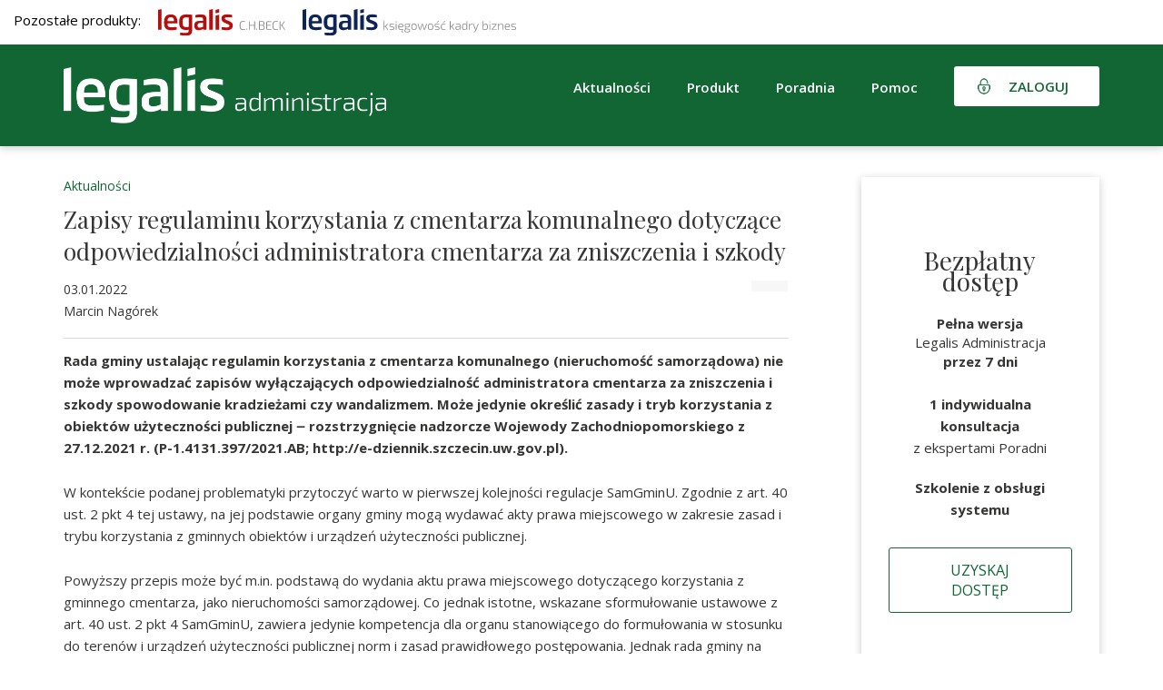

--- FILE ---
content_type: text/html; charset=utf-8
request_url: https://www.google.com/recaptcha/api2/anchor?ar=1&k=6Lf7WnQUAAAAAOvx9EPR3cC33G_MHQOdlpPF_GPI&co=aHR0cHM6Ly9nb3YubGVnYWxpcy5wbDo0NDM.&hl=en&v=PoyoqOPhxBO7pBk68S4YbpHZ&size=invisible&badge=inline&anchor-ms=20000&execute-ms=30000&cb=lth8wevu567e
body_size: 49357
content:
<!DOCTYPE HTML><html dir="ltr" lang="en"><head><meta http-equiv="Content-Type" content="text/html; charset=UTF-8">
<meta http-equiv="X-UA-Compatible" content="IE=edge">
<title>reCAPTCHA</title>
<style type="text/css">
/* cyrillic-ext */
@font-face {
  font-family: 'Roboto';
  font-style: normal;
  font-weight: 400;
  font-stretch: 100%;
  src: url(//fonts.gstatic.com/s/roboto/v48/KFO7CnqEu92Fr1ME7kSn66aGLdTylUAMa3GUBHMdazTgWw.woff2) format('woff2');
  unicode-range: U+0460-052F, U+1C80-1C8A, U+20B4, U+2DE0-2DFF, U+A640-A69F, U+FE2E-FE2F;
}
/* cyrillic */
@font-face {
  font-family: 'Roboto';
  font-style: normal;
  font-weight: 400;
  font-stretch: 100%;
  src: url(//fonts.gstatic.com/s/roboto/v48/KFO7CnqEu92Fr1ME7kSn66aGLdTylUAMa3iUBHMdazTgWw.woff2) format('woff2');
  unicode-range: U+0301, U+0400-045F, U+0490-0491, U+04B0-04B1, U+2116;
}
/* greek-ext */
@font-face {
  font-family: 'Roboto';
  font-style: normal;
  font-weight: 400;
  font-stretch: 100%;
  src: url(//fonts.gstatic.com/s/roboto/v48/KFO7CnqEu92Fr1ME7kSn66aGLdTylUAMa3CUBHMdazTgWw.woff2) format('woff2');
  unicode-range: U+1F00-1FFF;
}
/* greek */
@font-face {
  font-family: 'Roboto';
  font-style: normal;
  font-weight: 400;
  font-stretch: 100%;
  src: url(//fonts.gstatic.com/s/roboto/v48/KFO7CnqEu92Fr1ME7kSn66aGLdTylUAMa3-UBHMdazTgWw.woff2) format('woff2');
  unicode-range: U+0370-0377, U+037A-037F, U+0384-038A, U+038C, U+038E-03A1, U+03A3-03FF;
}
/* math */
@font-face {
  font-family: 'Roboto';
  font-style: normal;
  font-weight: 400;
  font-stretch: 100%;
  src: url(//fonts.gstatic.com/s/roboto/v48/KFO7CnqEu92Fr1ME7kSn66aGLdTylUAMawCUBHMdazTgWw.woff2) format('woff2');
  unicode-range: U+0302-0303, U+0305, U+0307-0308, U+0310, U+0312, U+0315, U+031A, U+0326-0327, U+032C, U+032F-0330, U+0332-0333, U+0338, U+033A, U+0346, U+034D, U+0391-03A1, U+03A3-03A9, U+03B1-03C9, U+03D1, U+03D5-03D6, U+03F0-03F1, U+03F4-03F5, U+2016-2017, U+2034-2038, U+203C, U+2040, U+2043, U+2047, U+2050, U+2057, U+205F, U+2070-2071, U+2074-208E, U+2090-209C, U+20D0-20DC, U+20E1, U+20E5-20EF, U+2100-2112, U+2114-2115, U+2117-2121, U+2123-214F, U+2190, U+2192, U+2194-21AE, U+21B0-21E5, U+21F1-21F2, U+21F4-2211, U+2213-2214, U+2216-22FF, U+2308-230B, U+2310, U+2319, U+231C-2321, U+2336-237A, U+237C, U+2395, U+239B-23B7, U+23D0, U+23DC-23E1, U+2474-2475, U+25AF, U+25B3, U+25B7, U+25BD, U+25C1, U+25CA, U+25CC, U+25FB, U+266D-266F, U+27C0-27FF, U+2900-2AFF, U+2B0E-2B11, U+2B30-2B4C, U+2BFE, U+3030, U+FF5B, U+FF5D, U+1D400-1D7FF, U+1EE00-1EEFF;
}
/* symbols */
@font-face {
  font-family: 'Roboto';
  font-style: normal;
  font-weight: 400;
  font-stretch: 100%;
  src: url(//fonts.gstatic.com/s/roboto/v48/KFO7CnqEu92Fr1ME7kSn66aGLdTylUAMaxKUBHMdazTgWw.woff2) format('woff2');
  unicode-range: U+0001-000C, U+000E-001F, U+007F-009F, U+20DD-20E0, U+20E2-20E4, U+2150-218F, U+2190, U+2192, U+2194-2199, U+21AF, U+21E6-21F0, U+21F3, U+2218-2219, U+2299, U+22C4-22C6, U+2300-243F, U+2440-244A, U+2460-24FF, U+25A0-27BF, U+2800-28FF, U+2921-2922, U+2981, U+29BF, U+29EB, U+2B00-2BFF, U+4DC0-4DFF, U+FFF9-FFFB, U+10140-1018E, U+10190-1019C, U+101A0, U+101D0-101FD, U+102E0-102FB, U+10E60-10E7E, U+1D2C0-1D2D3, U+1D2E0-1D37F, U+1F000-1F0FF, U+1F100-1F1AD, U+1F1E6-1F1FF, U+1F30D-1F30F, U+1F315, U+1F31C, U+1F31E, U+1F320-1F32C, U+1F336, U+1F378, U+1F37D, U+1F382, U+1F393-1F39F, U+1F3A7-1F3A8, U+1F3AC-1F3AF, U+1F3C2, U+1F3C4-1F3C6, U+1F3CA-1F3CE, U+1F3D4-1F3E0, U+1F3ED, U+1F3F1-1F3F3, U+1F3F5-1F3F7, U+1F408, U+1F415, U+1F41F, U+1F426, U+1F43F, U+1F441-1F442, U+1F444, U+1F446-1F449, U+1F44C-1F44E, U+1F453, U+1F46A, U+1F47D, U+1F4A3, U+1F4B0, U+1F4B3, U+1F4B9, U+1F4BB, U+1F4BF, U+1F4C8-1F4CB, U+1F4D6, U+1F4DA, U+1F4DF, U+1F4E3-1F4E6, U+1F4EA-1F4ED, U+1F4F7, U+1F4F9-1F4FB, U+1F4FD-1F4FE, U+1F503, U+1F507-1F50B, U+1F50D, U+1F512-1F513, U+1F53E-1F54A, U+1F54F-1F5FA, U+1F610, U+1F650-1F67F, U+1F687, U+1F68D, U+1F691, U+1F694, U+1F698, U+1F6AD, U+1F6B2, U+1F6B9-1F6BA, U+1F6BC, U+1F6C6-1F6CF, U+1F6D3-1F6D7, U+1F6E0-1F6EA, U+1F6F0-1F6F3, U+1F6F7-1F6FC, U+1F700-1F7FF, U+1F800-1F80B, U+1F810-1F847, U+1F850-1F859, U+1F860-1F887, U+1F890-1F8AD, U+1F8B0-1F8BB, U+1F8C0-1F8C1, U+1F900-1F90B, U+1F93B, U+1F946, U+1F984, U+1F996, U+1F9E9, U+1FA00-1FA6F, U+1FA70-1FA7C, U+1FA80-1FA89, U+1FA8F-1FAC6, U+1FACE-1FADC, U+1FADF-1FAE9, U+1FAF0-1FAF8, U+1FB00-1FBFF;
}
/* vietnamese */
@font-face {
  font-family: 'Roboto';
  font-style: normal;
  font-weight: 400;
  font-stretch: 100%;
  src: url(//fonts.gstatic.com/s/roboto/v48/KFO7CnqEu92Fr1ME7kSn66aGLdTylUAMa3OUBHMdazTgWw.woff2) format('woff2');
  unicode-range: U+0102-0103, U+0110-0111, U+0128-0129, U+0168-0169, U+01A0-01A1, U+01AF-01B0, U+0300-0301, U+0303-0304, U+0308-0309, U+0323, U+0329, U+1EA0-1EF9, U+20AB;
}
/* latin-ext */
@font-face {
  font-family: 'Roboto';
  font-style: normal;
  font-weight: 400;
  font-stretch: 100%;
  src: url(//fonts.gstatic.com/s/roboto/v48/KFO7CnqEu92Fr1ME7kSn66aGLdTylUAMa3KUBHMdazTgWw.woff2) format('woff2');
  unicode-range: U+0100-02BA, U+02BD-02C5, U+02C7-02CC, U+02CE-02D7, U+02DD-02FF, U+0304, U+0308, U+0329, U+1D00-1DBF, U+1E00-1E9F, U+1EF2-1EFF, U+2020, U+20A0-20AB, U+20AD-20C0, U+2113, U+2C60-2C7F, U+A720-A7FF;
}
/* latin */
@font-face {
  font-family: 'Roboto';
  font-style: normal;
  font-weight: 400;
  font-stretch: 100%;
  src: url(//fonts.gstatic.com/s/roboto/v48/KFO7CnqEu92Fr1ME7kSn66aGLdTylUAMa3yUBHMdazQ.woff2) format('woff2');
  unicode-range: U+0000-00FF, U+0131, U+0152-0153, U+02BB-02BC, U+02C6, U+02DA, U+02DC, U+0304, U+0308, U+0329, U+2000-206F, U+20AC, U+2122, U+2191, U+2193, U+2212, U+2215, U+FEFF, U+FFFD;
}
/* cyrillic-ext */
@font-face {
  font-family: 'Roboto';
  font-style: normal;
  font-weight: 500;
  font-stretch: 100%;
  src: url(//fonts.gstatic.com/s/roboto/v48/KFO7CnqEu92Fr1ME7kSn66aGLdTylUAMa3GUBHMdazTgWw.woff2) format('woff2');
  unicode-range: U+0460-052F, U+1C80-1C8A, U+20B4, U+2DE0-2DFF, U+A640-A69F, U+FE2E-FE2F;
}
/* cyrillic */
@font-face {
  font-family: 'Roboto';
  font-style: normal;
  font-weight: 500;
  font-stretch: 100%;
  src: url(//fonts.gstatic.com/s/roboto/v48/KFO7CnqEu92Fr1ME7kSn66aGLdTylUAMa3iUBHMdazTgWw.woff2) format('woff2');
  unicode-range: U+0301, U+0400-045F, U+0490-0491, U+04B0-04B1, U+2116;
}
/* greek-ext */
@font-face {
  font-family: 'Roboto';
  font-style: normal;
  font-weight: 500;
  font-stretch: 100%;
  src: url(//fonts.gstatic.com/s/roboto/v48/KFO7CnqEu92Fr1ME7kSn66aGLdTylUAMa3CUBHMdazTgWw.woff2) format('woff2');
  unicode-range: U+1F00-1FFF;
}
/* greek */
@font-face {
  font-family: 'Roboto';
  font-style: normal;
  font-weight: 500;
  font-stretch: 100%;
  src: url(//fonts.gstatic.com/s/roboto/v48/KFO7CnqEu92Fr1ME7kSn66aGLdTylUAMa3-UBHMdazTgWw.woff2) format('woff2');
  unicode-range: U+0370-0377, U+037A-037F, U+0384-038A, U+038C, U+038E-03A1, U+03A3-03FF;
}
/* math */
@font-face {
  font-family: 'Roboto';
  font-style: normal;
  font-weight: 500;
  font-stretch: 100%;
  src: url(//fonts.gstatic.com/s/roboto/v48/KFO7CnqEu92Fr1ME7kSn66aGLdTylUAMawCUBHMdazTgWw.woff2) format('woff2');
  unicode-range: U+0302-0303, U+0305, U+0307-0308, U+0310, U+0312, U+0315, U+031A, U+0326-0327, U+032C, U+032F-0330, U+0332-0333, U+0338, U+033A, U+0346, U+034D, U+0391-03A1, U+03A3-03A9, U+03B1-03C9, U+03D1, U+03D5-03D6, U+03F0-03F1, U+03F4-03F5, U+2016-2017, U+2034-2038, U+203C, U+2040, U+2043, U+2047, U+2050, U+2057, U+205F, U+2070-2071, U+2074-208E, U+2090-209C, U+20D0-20DC, U+20E1, U+20E5-20EF, U+2100-2112, U+2114-2115, U+2117-2121, U+2123-214F, U+2190, U+2192, U+2194-21AE, U+21B0-21E5, U+21F1-21F2, U+21F4-2211, U+2213-2214, U+2216-22FF, U+2308-230B, U+2310, U+2319, U+231C-2321, U+2336-237A, U+237C, U+2395, U+239B-23B7, U+23D0, U+23DC-23E1, U+2474-2475, U+25AF, U+25B3, U+25B7, U+25BD, U+25C1, U+25CA, U+25CC, U+25FB, U+266D-266F, U+27C0-27FF, U+2900-2AFF, U+2B0E-2B11, U+2B30-2B4C, U+2BFE, U+3030, U+FF5B, U+FF5D, U+1D400-1D7FF, U+1EE00-1EEFF;
}
/* symbols */
@font-face {
  font-family: 'Roboto';
  font-style: normal;
  font-weight: 500;
  font-stretch: 100%;
  src: url(//fonts.gstatic.com/s/roboto/v48/KFO7CnqEu92Fr1ME7kSn66aGLdTylUAMaxKUBHMdazTgWw.woff2) format('woff2');
  unicode-range: U+0001-000C, U+000E-001F, U+007F-009F, U+20DD-20E0, U+20E2-20E4, U+2150-218F, U+2190, U+2192, U+2194-2199, U+21AF, U+21E6-21F0, U+21F3, U+2218-2219, U+2299, U+22C4-22C6, U+2300-243F, U+2440-244A, U+2460-24FF, U+25A0-27BF, U+2800-28FF, U+2921-2922, U+2981, U+29BF, U+29EB, U+2B00-2BFF, U+4DC0-4DFF, U+FFF9-FFFB, U+10140-1018E, U+10190-1019C, U+101A0, U+101D0-101FD, U+102E0-102FB, U+10E60-10E7E, U+1D2C0-1D2D3, U+1D2E0-1D37F, U+1F000-1F0FF, U+1F100-1F1AD, U+1F1E6-1F1FF, U+1F30D-1F30F, U+1F315, U+1F31C, U+1F31E, U+1F320-1F32C, U+1F336, U+1F378, U+1F37D, U+1F382, U+1F393-1F39F, U+1F3A7-1F3A8, U+1F3AC-1F3AF, U+1F3C2, U+1F3C4-1F3C6, U+1F3CA-1F3CE, U+1F3D4-1F3E0, U+1F3ED, U+1F3F1-1F3F3, U+1F3F5-1F3F7, U+1F408, U+1F415, U+1F41F, U+1F426, U+1F43F, U+1F441-1F442, U+1F444, U+1F446-1F449, U+1F44C-1F44E, U+1F453, U+1F46A, U+1F47D, U+1F4A3, U+1F4B0, U+1F4B3, U+1F4B9, U+1F4BB, U+1F4BF, U+1F4C8-1F4CB, U+1F4D6, U+1F4DA, U+1F4DF, U+1F4E3-1F4E6, U+1F4EA-1F4ED, U+1F4F7, U+1F4F9-1F4FB, U+1F4FD-1F4FE, U+1F503, U+1F507-1F50B, U+1F50D, U+1F512-1F513, U+1F53E-1F54A, U+1F54F-1F5FA, U+1F610, U+1F650-1F67F, U+1F687, U+1F68D, U+1F691, U+1F694, U+1F698, U+1F6AD, U+1F6B2, U+1F6B9-1F6BA, U+1F6BC, U+1F6C6-1F6CF, U+1F6D3-1F6D7, U+1F6E0-1F6EA, U+1F6F0-1F6F3, U+1F6F7-1F6FC, U+1F700-1F7FF, U+1F800-1F80B, U+1F810-1F847, U+1F850-1F859, U+1F860-1F887, U+1F890-1F8AD, U+1F8B0-1F8BB, U+1F8C0-1F8C1, U+1F900-1F90B, U+1F93B, U+1F946, U+1F984, U+1F996, U+1F9E9, U+1FA00-1FA6F, U+1FA70-1FA7C, U+1FA80-1FA89, U+1FA8F-1FAC6, U+1FACE-1FADC, U+1FADF-1FAE9, U+1FAF0-1FAF8, U+1FB00-1FBFF;
}
/* vietnamese */
@font-face {
  font-family: 'Roboto';
  font-style: normal;
  font-weight: 500;
  font-stretch: 100%;
  src: url(//fonts.gstatic.com/s/roboto/v48/KFO7CnqEu92Fr1ME7kSn66aGLdTylUAMa3OUBHMdazTgWw.woff2) format('woff2');
  unicode-range: U+0102-0103, U+0110-0111, U+0128-0129, U+0168-0169, U+01A0-01A1, U+01AF-01B0, U+0300-0301, U+0303-0304, U+0308-0309, U+0323, U+0329, U+1EA0-1EF9, U+20AB;
}
/* latin-ext */
@font-face {
  font-family: 'Roboto';
  font-style: normal;
  font-weight: 500;
  font-stretch: 100%;
  src: url(//fonts.gstatic.com/s/roboto/v48/KFO7CnqEu92Fr1ME7kSn66aGLdTylUAMa3KUBHMdazTgWw.woff2) format('woff2');
  unicode-range: U+0100-02BA, U+02BD-02C5, U+02C7-02CC, U+02CE-02D7, U+02DD-02FF, U+0304, U+0308, U+0329, U+1D00-1DBF, U+1E00-1E9F, U+1EF2-1EFF, U+2020, U+20A0-20AB, U+20AD-20C0, U+2113, U+2C60-2C7F, U+A720-A7FF;
}
/* latin */
@font-face {
  font-family: 'Roboto';
  font-style: normal;
  font-weight: 500;
  font-stretch: 100%;
  src: url(//fonts.gstatic.com/s/roboto/v48/KFO7CnqEu92Fr1ME7kSn66aGLdTylUAMa3yUBHMdazQ.woff2) format('woff2');
  unicode-range: U+0000-00FF, U+0131, U+0152-0153, U+02BB-02BC, U+02C6, U+02DA, U+02DC, U+0304, U+0308, U+0329, U+2000-206F, U+20AC, U+2122, U+2191, U+2193, U+2212, U+2215, U+FEFF, U+FFFD;
}
/* cyrillic-ext */
@font-face {
  font-family: 'Roboto';
  font-style: normal;
  font-weight: 900;
  font-stretch: 100%;
  src: url(//fonts.gstatic.com/s/roboto/v48/KFO7CnqEu92Fr1ME7kSn66aGLdTylUAMa3GUBHMdazTgWw.woff2) format('woff2');
  unicode-range: U+0460-052F, U+1C80-1C8A, U+20B4, U+2DE0-2DFF, U+A640-A69F, U+FE2E-FE2F;
}
/* cyrillic */
@font-face {
  font-family: 'Roboto';
  font-style: normal;
  font-weight: 900;
  font-stretch: 100%;
  src: url(//fonts.gstatic.com/s/roboto/v48/KFO7CnqEu92Fr1ME7kSn66aGLdTylUAMa3iUBHMdazTgWw.woff2) format('woff2');
  unicode-range: U+0301, U+0400-045F, U+0490-0491, U+04B0-04B1, U+2116;
}
/* greek-ext */
@font-face {
  font-family: 'Roboto';
  font-style: normal;
  font-weight: 900;
  font-stretch: 100%;
  src: url(//fonts.gstatic.com/s/roboto/v48/KFO7CnqEu92Fr1ME7kSn66aGLdTylUAMa3CUBHMdazTgWw.woff2) format('woff2');
  unicode-range: U+1F00-1FFF;
}
/* greek */
@font-face {
  font-family: 'Roboto';
  font-style: normal;
  font-weight: 900;
  font-stretch: 100%;
  src: url(//fonts.gstatic.com/s/roboto/v48/KFO7CnqEu92Fr1ME7kSn66aGLdTylUAMa3-UBHMdazTgWw.woff2) format('woff2');
  unicode-range: U+0370-0377, U+037A-037F, U+0384-038A, U+038C, U+038E-03A1, U+03A3-03FF;
}
/* math */
@font-face {
  font-family: 'Roboto';
  font-style: normal;
  font-weight: 900;
  font-stretch: 100%;
  src: url(//fonts.gstatic.com/s/roboto/v48/KFO7CnqEu92Fr1ME7kSn66aGLdTylUAMawCUBHMdazTgWw.woff2) format('woff2');
  unicode-range: U+0302-0303, U+0305, U+0307-0308, U+0310, U+0312, U+0315, U+031A, U+0326-0327, U+032C, U+032F-0330, U+0332-0333, U+0338, U+033A, U+0346, U+034D, U+0391-03A1, U+03A3-03A9, U+03B1-03C9, U+03D1, U+03D5-03D6, U+03F0-03F1, U+03F4-03F5, U+2016-2017, U+2034-2038, U+203C, U+2040, U+2043, U+2047, U+2050, U+2057, U+205F, U+2070-2071, U+2074-208E, U+2090-209C, U+20D0-20DC, U+20E1, U+20E5-20EF, U+2100-2112, U+2114-2115, U+2117-2121, U+2123-214F, U+2190, U+2192, U+2194-21AE, U+21B0-21E5, U+21F1-21F2, U+21F4-2211, U+2213-2214, U+2216-22FF, U+2308-230B, U+2310, U+2319, U+231C-2321, U+2336-237A, U+237C, U+2395, U+239B-23B7, U+23D0, U+23DC-23E1, U+2474-2475, U+25AF, U+25B3, U+25B7, U+25BD, U+25C1, U+25CA, U+25CC, U+25FB, U+266D-266F, U+27C0-27FF, U+2900-2AFF, U+2B0E-2B11, U+2B30-2B4C, U+2BFE, U+3030, U+FF5B, U+FF5D, U+1D400-1D7FF, U+1EE00-1EEFF;
}
/* symbols */
@font-face {
  font-family: 'Roboto';
  font-style: normal;
  font-weight: 900;
  font-stretch: 100%;
  src: url(//fonts.gstatic.com/s/roboto/v48/KFO7CnqEu92Fr1ME7kSn66aGLdTylUAMaxKUBHMdazTgWw.woff2) format('woff2');
  unicode-range: U+0001-000C, U+000E-001F, U+007F-009F, U+20DD-20E0, U+20E2-20E4, U+2150-218F, U+2190, U+2192, U+2194-2199, U+21AF, U+21E6-21F0, U+21F3, U+2218-2219, U+2299, U+22C4-22C6, U+2300-243F, U+2440-244A, U+2460-24FF, U+25A0-27BF, U+2800-28FF, U+2921-2922, U+2981, U+29BF, U+29EB, U+2B00-2BFF, U+4DC0-4DFF, U+FFF9-FFFB, U+10140-1018E, U+10190-1019C, U+101A0, U+101D0-101FD, U+102E0-102FB, U+10E60-10E7E, U+1D2C0-1D2D3, U+1D2E0-1D37F, U+1F000-1F0FF, U+1F100-1F1AD, U+1F1E6-1F1FF, U+1F30D-1F30F, U+1F315, U+1F31C, U+1F31E, U+1F320-1F32C, U+1F336, U+1F378, U+1F37D, U+1F382, U+1F393-1F39F, U+1F3A7-1F3A8, U+1F3AC-1F3AF, U+1F3C2, U+1F3C4-1F3C6, U+1F3CA-1F3CE, U+1F3D4-1F3E0, U+1F3ED, U+1F3F1-1F3F3, U+1F3F5-1F3F7, U+1F408, U+1F415, U+1F41F, U+1F426, U+1F43F, U+1F441-1F442, U+1F444, U+1F446-1F449, U+1F44C-1F44E, U+1F453, U+1F46A, U+1F47D, U+1F4A3, U+1F4B0, U+1F4B3, U+1F4B9, U+1F4BB, U+1F4BF, U+1F4C8-1F4CB, U+1F4D6, U+1F4DA, U+1F4DF, U+1F4E3-1F4E6, U+1F4EA-1F4ED, U+1F4F7, U+1F4F9-1F4FB, U+1F4FD-1F4FE, U+1F503, U+1F507-1F50B, U+1F50D, U+1F512-1F513, U+1F53E-1F54A, U+1F54F-1F5FA, U+1F610, U+1F650-1F67F, U+1F687, U+1F68D, U+1F691, U+1F694, U+1F698, U+1F6AD, U+1F6B2, U+1F6B9-1F6BA, U+1F6BC, U+1F6C6-1F6CF, U+1F6D3-1F6D7, U+1F6E0-1F6EA, U+1F6F0-1F6F3, U+1F6F7-1F6FC, U+1F700-1F7FF, U+1F800-1F80B, U+1F810-1F847, U+1F850-1F859, U+1F860-1F887, U+1F890-1F8AD, U+1F8B0-1F8BB, U+1F8C0-1F8C1, U+1F900-1F90B, U+1F93B, U+1F946, U+1F984, U+1F996, U+1F9E9, U+1FA00-1FA6F, U+1FA70-1FA7C, U+1FA80-1FA89, U+1FA8F-1FAC6, U+1FACE-1FADC, U+1FADF-1FAE9, U+1FAF0-1FAF8, U+1FB00-1FBFF;
}
/* vietnamese */
@font-face {
  font-family: 'Roboto';
  font-style: normal;
  font-weight: 900;
  font-stretch: 100%;
  src: url(//fonts.gstatic.com/s/roboto/v48/KFO7CnqEu92Fr1ME7kSn66aGLdTylUAMa3OUBHMdazTgWw.woff2) format('woff2');
  unicode-range: U+0102-0103, U+0110-0111, U+0128-0129, U+0168-0169, U+01A0-01A1, U+01AF-01B0, U+0300-0301, U+0303-0304, U+0308-0309, U+0323, U+0329, U+1EA0-1EF9, U+20AB;
}
/* latin-ext */
@font-face {
  font-family: 'Roboto';
  font-style: normal;
  font-weight: 900;
  font-stretch: 100%;
  src: url(//fonts.gstatic.com/s/roboto/v48/KFO7CnqEu92Fr1ME7kSn66aGLdTylUAMa3KUBHMdazTgWw.woff2) format('woff2');
  unicode-range: U+0100-02BA, U+02BD-02C5, U+02C7-02CC, U+02CE-02D7, U+02DD-02FF, U+0304, U+0308, U+0329, U+1D00-1DBF, U+1E00-1E9F, U+1EF2-1EFF, U+2020, U+20A0-20AB, U+20AD-20C0, U+2113, U+2C60-2C7F, U+A720-A7FF;
}
/* latin */
@font-face {
  font-family: 'Roboto';
  font-style: normal;
  font-weight: 900;
  font-stretch: 100%;
  src: url(//fonts.gstatic.com/s/roboto/v48/KFO7CnqEu92Fr1ME7kSn66aGLdTylUAMa3yUBHMdazQ.woff2) format('woff2');
  unicode-range: U+0000-00FF, U+0131, U+0152-0153, U+02BB-02BC, U+02C6, U+02DA, U+02DC, U+0304, U+0308, U+0329, U+2000-206F, U+20AC, U+2122, U+2191, U+2193, U+2212, U+2215, U+FEFF, U+FFFD;
}

</style>
<link rel="stylesheet" type="text/css" href="https://www.gstatic.com/recaptcha/releases/PoyoqOPhxBO7pBk68S4YbpHZ/styles__ltr.css">
<script nonce="PbAUJkigzD2EXkEYQK8skg" type="text/javascript">window['__recaptcha_api'] = 'https://www.google.com/recaptcha/api2/';</script>
<script type="text/javascript" src="https://www.gstatic.com/recaptcha/releases/PoyoqOPhxBO7pBk68S4YbpHZ/recaptcha__en.js" nonce="PbAUJkigzD2EXkEYQK8skg">
      
    </script></head>
<body><div id="rc-anchor-alert" class="rc-anchor-alert"></div>
<input type="hidden" id="recaptcha-token" value="[base64]">
<script type="text/javascript" nonce="PbAUJkigzD2EXkEYQK8skg">
      recaptcha.anchor.Main.init("[\x22ainput\x22,[\x22bgdata\x22,\x22\x22,\[base64]/[base64]/MjU1Ong/[base64]/[base64]/[base64]/[base64]/[base64]/[base64]/[base64]/[base64]/[base64]/[base64]/[base64]/[base64]/[base64]/[base64]/[base64]\\u003d\x22,\[base64]\\u003d\\u003d\x22,\x22bsKSw6bCtAVJFVHDsw4swqAuw6TDq8OjZg5hwrzClXNxw6jCj8OaD8OlU8KVRApUw4rDkzrCnFnConFQc8Kqw6BlQzEbwqRofibChicKesKEwobCrxFYw43CgDfCvcOHwqjDiAzDl8K3MMK4w5/CoyPDrMO+wozCnHrChT9Qwqs/wocaNH/Co8Oxw57DqsOzXsOXNDHCnMOtZyQ6w6EQXjvDnSvCgVkuOMO6Z2HDvELCs8KAwpPChsKXTEIjwrzDi8KYwpwZw4Izw6nDpCnCqMK8w4RDw5t9w6FVwqJuMMKILVTDtsOcwrzDpsOINcK5w6DDr0sMbMOofkvDv3FtY8KZKMOcw5JEUH5/wpc5wqHCkcO6TlnDiMKCOMO2AsOYw5TCuxZvV8K4wrRyHnvCqifCrAPDo8KFwottLn7CtsKZwojDrhJFbMOCw7nDnMKLWGPDgMO1wq41KUVlw6srw6/DmcOePsOiw4zCkcKhw7cGw7x4woEQw4TDi8KTVcOqVGDCi8KifFo9PVTChDhnUyfCtMKCdMO3wrwDw511w4x9w7zCq8KNwq5vw7HCuMKqw7dcw7HDvsOvwoU9NMOHAcO9d8O3PmZ4KwrClsOjEcKQw5fDrsK8w6vCsG8NwrfCq2gtHEHCuVTDsE7CtMO/[base64]/Ch8KWw4AzwqrDmWNTwoVOwpVfVwoIHMOyFk/[base64]/CucOQw68qX3l2PcKvIwnCnC/CmkURwqnDncO3w5jDngbDpyB4JgVHfcK1wqstLcOBw71Rwr5pKcKPwrTDmMOvw5oXw6XCgQpDCAvCpcOAw5JBXcKBw4DDhMKDw77Cogo/[base64]/CmGtSbyhVwrTDmsKXwrfCvEnDikrDoAzCpmTCihXDt2Ewwo47cAfCh8Ktw67CqMO9wr5MEQ/Co8Ksw4vCpEl0HMKgw6jCkxtuwptYCW4cwoJ1BDbDr3Mfw58gCQtewq3ClX4Dw6h7L8KaXSHDiUHCssOow7nDuMKvV8KswppnwrTCu8K7wp9AB8OKwqTCrsKdE8Kaah3Dq8KXIRLDtwxuB8K7wq/CrcKTYsKnU8KwwqjDnl/[base64]/wpUXbcOLw5rDqU7DscOvw7NROcOObVHCqsKADBo5UScOwqBhw59haFnCp8OGQlDDqMKuCFZiwrl0E8KKw4rCsTzCoXfCkjDCqcKyw5/[base64]/Cv01MwrXCmMO/[base64]/DmMOnJMOgwqPCtzTCmhVNS8OIPwB1F8Oqw7Ftw7oywrHCn8ODGBNUw4TCrALDoMKQUDdQw6rCmATCocOlwqXDjWTCjzAtLGTDoBIeJ8KdwofCvT/Dh8OqOibCnCBhDmJlfsK5bm3CnsO7wrhVwqoNw45pKcKGwpbDuMOowonDlEzCqlQXGsKWAsONDU/Cg8O9dQYCTsOLcUh9NyrDgMO7wqHDj1zDtMKzw4Ahw7I7wpoPwqY1albCrMOiF8KxOcOBKcKfa8KcwrsNw6xSXSwrd2AOwp7Dk0vDhExNwofChsOSVA8sFyvCoMK3MwFeMcKVExfCgsKrIi47wpN4wrXCssOkQmfClBrDt8KwwpLCtMK9CR/CqUXDj0rCvMOBNnfDuDsrDDjCtzQSw6fDgMOFBQjCoRJ3w5PCg8Ksw6vCiMK2fiETYRktF8KHwoB8P8OXPkt8w6AHw7jClArDssO/[base64]/Ds0rDmjIHwrwSw5h0QsKsVFQxdsKUw7fCkcOLw5LCs2cpw5QwasKKU8O+Y3jCgg1/w7FtLXPDvTfCosOtw6DCqEtrUx7DnjRPWMOcwrF+agM7TGsUFWt3K0bCpU7CpsOxOx3DrlHDmF7CoF3CpRXDh2fCpyzDjMKzDMKDCBXDssOARBYvJBUBcRvCgT5sFj59UcKuw6/DjsOOYMOBQsOPasKHYhUWWmw/w6jCoMOyGGxow4jCuX3CnsO8w5HDlGXCoV4xw4NAwqgHJcKrwpTDt2oowpbDvHfCgcKoBMOFw5gKCMK/eBJDM8O9w7w9w6rCmgrCh8OHwoDDrcKFwotAw57ClmbCrcKJJ8Oww6LCtcO6wqLCq1XCmlVAY2/Dr3YgwqxJwqfChW3DnsKkw7TDjzUZEMKkw5fDicKyD8Ocwrpdw7PDnsOOw5bDrMO1wq/DrMOuPxwDZQQbwrVBCMO8MsK2VhV6fCJQw4HDk8KIw6Qgw7TDtGwWwrVcw7vDoRzCiAh7wojDhgvCsMKScQRkVRfCkcKzXsO5wot/XMO5wqrDuxHCr8KvJ8OtTzjDkCdewpTCpgvDiTgKTcKjw7LDtXLCksKvFMKqcGwDesOow6gyAyLCmj3CpV9HAcOqH8OOwrzDuQLDl8ODSRfDqGzCoHI9ZcKnwr/ChQrCoSzCj3LDt2fDkyTClzBwDR3Cp8KhR8OZwpPCgMOGaz8FwrTDusONwqR1fgoJFMKqwphkD8OVw61ow5bCisKDEWQrwrDCvwEiw53DgVNhwoYIwr17QnXCt8Otw5/CpcKXdSTCoB/CkcKUPcO/woBeBl/[base64]/MsOFUk0AK8KSw53CqlpKYMK6BcKsZMOfAD/Dh1TDscOawq/Cm8Kaw7HDuMK7a8K/wr8lZMK+w7Y5wrHCtXgmwoptw5rDswDDlD0hB8OCJsOwcR4ww5FfPcObFMK8XVlGVyjCviHDhGLDgDTDvcKzQ8Ouwr/DnBViwrUrcsKILAfDuMOXw4VefV5Kw7IFw51FbsOtwo0NAmvDhyE7wowww7A7THksw6bDicO8WnDCtj/Cq8KPfMKcFsKIPhBEc8Kiw4rCksKFwpR0b8Kdw7VpJm8YWgvDkMKTw6xHwq03LsKSwrAYFWkFJiHDhUh0w5/DgcKRwoXCnWx7w7gyQCvCkcKnC0B1wpPCgsORTisUaz/[base64]/ChsO+IMO6IcOyw4LCt8O+ckTDrMK8w6XDlRk/woNowrzCrsK+McKLL8OaNBBcwoBGbsOPSl8Yw6vDtzLCsH5dwql8HBPDicKVFVphDjvDscOQwpUPLMKSwpXCoMO/w5nDkTslWG/[base64]/Dpk1xFy7CtD1ca8OCI8OVwofDu8OpwrnDsg7CqVLDtFF8w6HCii/[base64]/[base64]/CgTvCtsK8QzQFwpbDvwBew7fCpMOFCD3DtMOJdMKpw5JqRcKCw5tFKULDn3PDkmXCkEpfwpZkw7omV8KCw6YJwqN+Lx8Fw6zClC7ChnFpw6xrVB/CmcK3TiQJwq8CbsOTasOKw53DtcOXX2Jiw581wrM6L8Opw6M9OsKRw6dOZsKhwqxHI8OqwoUlH8O3WcKEJsKdK8ONKsOBPzbCssKPw5pPw7vDnDLCim/CvsKNwpZTUUczC3/CrMOLwpzDtC3CjsKfRMK9GTZGY8OZwpUFJsKkwpgWZsKsw4ZeVMOfMsO/w4gRf8KEB8OrwrvCnHN3w7YBX3rDsXDClMKFw67ClmgHGmjDv8O5wpk8w4vCi8KJw5PDgH3CvjcLAlsAW8ObwqhXf8OCwpnCpsKqecK9NcKNwqI/wqvDi0TCjcKDLmx7KBvDssKLK8O+wq/Dm8KmOxPCqzXDgUpgw4LCs8Oowpgrw6zCnVnDrXTChwdISH4sNMKRSMO/ccOqw7g7woIHLi/DuEIew5ZaMXXDoMO5wppkYMKDwosAf2NtwpxJw74FScOKTTjDgSsQLcOMQCwbccK9wrILwobDp8KDDHPChyjDkU/Do8O/PljDmcOWw7jCo2fCusOXw4PDlBlJwp/[base64]/DhFPDoTfDunHCr8KQw4Zgw65nw5/[base64]/[base64]/DpcKsw6HCvMKwdDkGFgc2wqo8RsKvwrNGBsOLwonCssOlw6PDtcOww7lRw5jCpcOcwr9lw6hWwqTCoSY0e8KZU05sw77DgMOLwolYw5wHw4vDrSQuGcKiFsOECkMiUHp0ISwsUxDCnArDvRHCusKrwrk0wr/DncOxWDIeciJ9wqZwJsK+wpTDqcO6w6YtfMKQwqk9eMOOw5gDUcOgbHrCvMOwUAjCtcOtFH0PP8O+w5doXixvIVzCkMK0TlYvdjLCh1Y1w5zCtCt0wq3CgTzDrChGw4PCocO7fjnDh8OrbMKmw59yfsOQwrp7w49ZwqDChsOaw5QmTSLDp8OtCFgwwo/CuylrPMO2FEHDr1AhfmLDusKfL3TDtMOGwoR/wo7CvcOGAMKzZWfDtMKKP1VrFgAvX8OvFEUlw6oiPcOuw7bCpXxCCTHCuw/Cj0kAd8KkwrdyfEsVXxzCi8Kqwq84AcKEQsORYjREw7RWwpvDnRLCisKAw4PDtcKyw7fDozw7wprCtmU0wq7Ds8KLX8KOwpTCk8KGfxzCtsKsE8K/MsKiwo93O8OIQHjDg8K+AwfDh8Obwo/DlsOfN8Kgw53Dml3CmcOgZ8KiwqYOGQjDs8O1G8O6woNQwot2w4s3JMK0X18owpRww4sBEcK8w7DDrmkGesO/RCgawobDr8OEwpEQw6c5w4IswrHDq8KDVMO+DcKiw7B2wqPCl0nCncObMEtyV8K+NMK/U0pHW3jCscOXZcKiw6gBE8Kewp1MwrB+woR1RcKlwqrDp8O3woUrHsKEZMK2ST7DhsKvwqvDt8KcwpnCiHRHPsKRwpfCmlIfw4TDgMOlLcOowrvCqcO1FC15w7DCsWA8wojCrsOtWH8KDMO7UC/CpMOYwrHCjFx4OsKIVEvDvsKzaTR7a8OQXEIWw4LCpGMPw75KDFTCiMKRw7PDk8Kew63DpcO+L8ORw6XCtsOPfMKVw6HCsMOcwrvDtQFLY8OFworCosOyw4YlF2A9asKVw63DmAE1w4h8w7/DkGVBwqfDu0TCtcKiw7XDv8KRwpzCm8KtJsOIP8KHDsOew6UIwrozwrBSw7fDisOEw7d1U8KQb1HCsR/[base64]/w5/Dp28tw5c9X8KjeMKsRsKCwpHCssOcCR3Dl2YXwp5twoEYwodDw4V8aMOZw63Dk2c1NsOOWj/DkcKxDmPDm25KWEjDuAPDi2bDg8ODwoR+w64LOxXDm2YPwqTCkcOFw5JJQcOpez7CqWfDssOgw6IfNsOtw7JzVMOIwqfCvsKWw4/DlcKfwroDw6YGXMOfwpMwwqHCqARIT8Ofw4/ChgNZwrbChMO7Lgdcw5NfwoLCpcKgwr9JJMO8wrhYw7nDqcOAG8ODRMOTwo1OMBzCi8Krwo1uf0jDskXCj3oWw4zDshUqw5DCgMKwacKPUmBDw5vCusOwEg3DksO9fSHDlVjCszXDqD51AsOSGcK8GsOVw5M6w7Q3wr7ChcK/wrzCuhLCp8OzwqVTw7XDmkPDhXx1LjI6R2fClMKlwphfN8OBwod/[base64]/[base64]/w5RuX8OMTMK2EcKiwoUmX8OAwpBVAFrDhsO5YcOIwonCt8OfLMKUDyPCtH5vw4VrcjjChS8NesKMwrrDkV7Dki1PLMO8QSLCvBvClsOMQcK6wqrCnHEIB8O3FMKMwo4twp/DkVjDqQU5w4fDu8KyUcO/QMO0w5Vmw7NFdMOcEgALw7kCJBXDrsKPw7lmP8OywpvDnEUcDcOlwqjDtsOWw7vDh2JCVsKIKsOcwqslGl0Uw5hAwpfDpcKzwrg6RQvCuyvDtMKBw7VZwrx2wo3CjA4LJ8ONMkh0w4HDjnzDm8Odw5VKwoDCisOkDHt/[base64]/Do8OTw5vCsMKvNmR/M8OzU8OkwrJ7wpk/FFo1CjcvwqnCrknDv8KJLxfCjXfCiUMuaGrDpTI9P8KDRMO9LWHDs3/DpcKmwoNVw6cXGDTCk8Kxwo4/LWHCui7DuW51GMOtw4fDhz5Dw6LDg8OgG0Nzw6PCvcOkV3HCrHMHw6tOdcKQUMKuw5PCnH/Dk8KvwrjCg8KewqZUUsOXwpbCkD0yw5zDkcO/[base64]/wpvCocO4a8OUw6xWClRjwoI3wqVVBkpGw6FgI8OWwqEALDbDvh1aa37CncKpw5PDnMOKw6xKNmfClhPCs3nDtMKFMH/ChjPDpMK8wo5+w7TDi8KSeMOEwrM/QVVKwpnDnsOaJhRpfMOCb8OOeH/[base64]/[base64]/CiyBnVH8hLXDDiMOVHCFAwo1wXcKUw51tVsOhF8K2w5bDpz/CoMOHw4rCkSJKwrrDqynCpsKkeMKCwoTCjBlNwph8OsOkw5ZLD23CilJhS8OmwozDnsO+w7nChCd6wokTJRPDpy/[base64]/OsKow4tpPsO4Qh16GTIXV8OPwoTDrMOlw6HCpcKDCcOrUXAsOsKZQHM7wrnDq8O+w6bDgcOSw5wJwqlBAsKPwpPCj1rClXs9wqJxwoNzw7jCoU1EJ3JHwrhFw4bCqcKSRXIGR8Klwp4+OzNfwpFRw4UVLFQ8w5vCu1/DtVAxSsKJSwzCusOgFm18LXTDgcO/wo3CqCcneMOfw7zCkx9RJmnDuATDqUsjw4FtFMOCw5/[base64]/CikNGwq3CgSM7JcOjFAhlC8O+w6UPwo9aw6TCocOBM2slw6wgdsKNwqp5w4PCq0/CoXjCtnUYwqrChl1Zw7FQHWXCmH/Dn8KgFMOrQAAvVsK3R8KuNmvDjjnCpsONXjPDsMKBwoTDujhNfMOzdsOKw4AdJMOfw4/CsDsJw6zCoMOTID/DuzHCucKtw4nCiDDDrUokdMKPHDrDkVTDqcOWw4cmcMKASzkXRMKDw4/ChjTDpcK6N8Oew6XDkcKNwoErcmvCrWTDkRMcw70AworCk8K7w6vCvsKYw67Dij4oTMKYcWY6Tn/CunJiwqvCpmbCskbClMO2w7Bsw4cNBMKYfcOmY8Kiw7lEejvDuMKRw6ZkbsOFXx7ClMK2wonDvsOzTAvClj8mTMKow73ChX/Cr27DgBHCrsKEccOCw41lYsOwRxQWEsORw7PCs8KgwqJxEVnDosOrw6/Cn2PDjCXDonIWHsO4YMO2woDDpcOIwrPDkAPDm8KYWcKKJUbDp8K4wrtOZ0zDlRnDgMK/[base64]/DvMKow6jCksOWw6VNO8OaCMOgQDVca0xbasOmw4Ncwqchwowyw7kZw5dLw4pxw63DvMOULD9owrgxayTDpMOEKsKQw73DrMKPJ8OnNzvDoD3CgsKSay/[base64]/DrsKwwpUXw4fDtMOjVD7DqjjCqXbDjkVBw7PCh0YTUS8QLcOjOsK8w6XDo8OZF8OIwptFCMKwwp3DtsKww6XDpMOuwpfCgjfCoD7Clk08YnDChGjCqRLCqMKmDcKMJREpAUrDh8OPO0PCtcOCw5XDn8KmGzA5w6TClyzDm8O/[base64]/YcOnCcO5w6pBwqpxw5DChMKJBTlkwq9aw7fCjT3DrlnDqBLDrlw3wppkKMKEBULDuxoeYGMJQMOUw4LCmRNJw4bDo8Olwo/DkVtaZWY7w77DoGjDmUc9LgNCXcKzw59HRMOMw6DChwMmMsKTw6nCpcKoMMKMC8ONw5tMdcOiXjRvW8Kxw5nCh8Kbw7Jtwp9OaUjClx7Dl8KAw5TDpcOeFz9wIkZeKBbDiw3CvWzCjxZZw5fCuHfCk3XCmMKYw7NBwrpbKzxIBMObwq7Dj04kw5DCqhQdwpzChWE/[base64]/CsR55LMKOZsOZJEfDv8K/wq/DqsKEcA/Cn3MVBMOFSsO7wqFUw4nCt8OwGMK8w6zCtQ3CshLClXAXX8KuUys3w5bCmCFbTsO4wqDCr1fDmxk4woNfwqI7NW/CqWvDpkjDqBLDtEPDkx3Cr8Owwqo9w6xcw4TCrjtGwo5gwrrCrSDCicK2w7jDo8OFTsOYwqJlAj9xwq/CkcOWw4ckw5PCqcKXKSvDoBfDlEnCnMKncsOkw4ZXw4Bawr14w64Ew4sMwqLDs8KqN8OYwrLDncKSZcKfZcKFP8KyJcO4wpfCiVxQw4IPwoIGwqvDlH/CpWnChRbDikvChBzCmB4EZgYtwpzCpw3DuMKWFnQ+cQbDicKMRjjDpRfDsTzCm8KXw6DDmsKQKGXDpDcGwq44w6Rtwpd8w6ZracKTAGVIBHTCgsKdw7Bfw7YQFcOFwohsw7/DilfCncKwT8Ktw4zCs8KUEcKKwrrCvMOqXsO2dMKuw7nDgsOdwr8Cw4AywqvDhmo2wrDCvQ7CqsKNwoJSw6jCrMKVDlTCjMOsSj7Dm3/DuMK7BhHDk8O2w7fDlwcUwrpLw6xTCsKAJm5/[base64]/DtsKlwqAyJTrDghRbwrsBw7coJ0PDsMK2w6FgNHDCkcKvVw3CgkIKw6PCpTzCtWzDnRYlw7zDphvDpABMAHlaw4/Cky/CkMKQdwlzWcOLHnrCkcOhw6jDsSXCgsKtRERQw7ZDwoJUShvCpwrDkMOtw4gdw6/CljvDgxw9wp/DvhpfNnkjwogJwrnDrsOnw4sDw55kT8KMejsyIhBSRmTCscKzw5wswpUnw57ChcO1KsKmfsKMCmnCvzLDmMODZV4nTD0Nw7J2Bz3DjMKyfcKvw7LDuFXCk8KnworDj8KRwqLCqyHCmsKycVPDn8KzwpnDhMKiwrDDicO/PC/CplXDisOWw6HCk8ONZ8Kww7jDtGI+PB1ccsOpdmkjHcKrAMKoNxhzwrrChsKhasOLAhkcwrLDphAXwpsWWcK0woDCky4pwqd5U8Ozw5HCq8Kfw6LCqsKqUcObQzIXKg/[base64]/wqLCoiwYwpg5I2vCg8OlwpHCijrCnSHDr3UcwqjDtsKow4Azw5ZDZ0bCgcO1w7LDt8OYacOEHMOxwrZKw7AYKQfDq8K9wo7DkyYTfHXDrMOpXcK3wqdXworCj3VtIcO/PcKxU23CgX0MCXnDv1DDocKgwoAebcOsbMKiw5w7NMKCJMK/w6rCs37CrMOSw6kpPcObYB8LDsOhw43CuMOnw7PCvVNJw6R/wrDCvGYCaDl8w4nCrB/Do1ErRhEoFwlXw5bDkih9ICp6XsKgwrc+w6fDlsONZcONw6J2MsKSTcK9alstw6nDpS7CqcK4woDCo1/DmH3DkjctRjcXTy0cCsKDw7xVwoEGCDYXw4nCoAdFw7/CqWNqwqgvHUvDj2Ymw5zDjcKGw5ZMC0fCojjDj8KTOsO0w7LDoH1iJcKewqTCscKyMTd4wovCvsOtEMONwpzCk37DrX47TMK+wrjDk8O0eMKuwpxRw6sBCHPCmMKxNAVEAhLCiHzDssKjw4jCi8ONw7/CssOyRMKbwq3DkDbDqCLDp0A6woTDocKlQsKRK8KUWR4bw6Ysw7cvdjfDqi9aw77CjDfCqUhcwojDoz/CulBSw5rCv146w7xMwq3CphLCmgIdw6LCgUxrGFBjX13ClTk9BcK5YVfCtsK9XcO4wq8jT8O3w47Dk8KCw4zCiUjCojInYR4uDConw4TDi2Z2bBLDpm1SwqvDj8OMw4JOO8OZwrvDjF8XIMK6PAnCsnzDhls/wq/Dh8O9ESsawprDmXfDo8OVZsK7wocnwrMOw4YbWsObH8Kuw77DtMKICAxPw4zChsKrw6UXMcOKw4jCllLCisOCwr5Ow4rDvsONwojDoMKnw6XDpsKZw7FPw7rDkcOpTkwcQ8Olw6TDtMOuwooQZyhuwq1kTB7CmnXDgMKLw53Cj8KFCMKVRB7ChygPwqt4w7FOwrTDkB/Cs8ObPCvDvx3DiMKGwp3DnADDgmXCoMOawrFkDVPCv20zw6thwq4jwoZyKsO2Ul96w5LDmMK9w4bCsjnCrjbClU/[base64]/DjgdwXXVGwq99wqwAw4nDn8O5w7fDoMKiw5YKfh7CrlwVw4jDtcOhXSU1w6UAw64Fw7PCrcKJw7HDkcO7Yi4Uwq0wwqBKOQLCvsK5wrYkwr0iwpt4ajrDgMKUKQ59JWzDq8K/McK7wqjDgsOnLcKjw6oJZcKrwoQawq3CjcK5cXhPwo8Gw7NdwrU2w4vDtsODUcKVwqhScwDDvkMfw5VRXUAAwq8Pw6rDtcOpwpTDpMKyw4cHwrxzEl3DpsKvw5nCsmPDg8OYUcKNw6PCncKfWcKLScOxUSvDt8KMSHrDucKgMMOCdE/Cr8OgdcOkw6dTecKhw6LCsn9fwrM5JBsMwobDiEXDu8Obwr/DpMKuFR9dw5HDusOgwpXCiFXCuxdawplvZcOcasO0wqfDj8KfwrbCqgvCocOGX8KGIsOMwobDlXlYQVx1c8KkW8KqJsKtwonCrMOdwp4Aw41iw4PCqhUmwq/CgxjDuFHCrh3DpHQpwqfDsMKoFMKywrxFOTEkwp3ClMOaLUDCnGtrwpIyw7E7HMKwflAIasKwOEPDjQZ3wp4UwpfCosOZdsKDfMOYwqd5w5HCssOhPMO0fMKDF8O5M0o7wofCnMKvM0HCkWvDp8Khf3McMhoUBw/[base64]/DkMK5wqjDlcO0w6hXJcOrwox7O8O/T8OtbsKvwqfDjQBPw4NyXm8FCHw5YT/Ds8K5LgrDhsO0asO1w5LCqwDDiMKTWhQtH8OsHCM1VsKbOSnDuxIlBcK7w5TClsKFGX7DkUjDkcO0woHChcKVX8Ktw63CqgfCn8O/w6Bow4AXExPCnxQawqR9wpJAOksuwrnClMO0P8OvfG/[base64]/DomEnw67DvWYIIsKEQ8KtCsKIwrJ2wqrDjcOJOSXDgSnDiG3CoWTCt2rDokrCgxnCmsKtFsKjOMK6IsOdXHbCkSJfwo7CvDcYHn1CHRrDoD7Cig/CrcOMF0RAw6F5wpR2w7HDmcO2WmkXw7TCg8KYwrLDmcKWwrPDs8KnfljChRIQFcOKwrjDol8Nwph0Q1DChQVAw7nCiMKCRRLCvsKte8O8w7/[base64]/[base64]/MgTDnMOdw5kESTUGw73Dgi7CnsKtw7c3w6PDjRvCnhpubUPDnxPDkHIxFGrCjjPCjcKlwovDn8KDw78EG8OGXcObwpHDi33CoAjCoQvDk0TDgV/[base64]/w6vCssOCw51SbcOHecOfwpUYwrXCqxLCuMOSw57CucKowpYNScOcw4o7KMOyw7XDlsKmwqBjVcOgwrVbwqbDqCvCoMOEw6NUC8K9JmNKw53DncKTIMKTSGFHRMK2w5xld8KeasKrw6hXMmcePsOZBMK/w40gDsKzCsOMw7QKwobCgkvDnsKfw6LCtn/Dr8O2DGTCvMO4OMK3AMK9w7rDuwd/MsOqw4fDqMKvNcOEwpknw6XDjwgSw443f8KcwrnDicO0ScOdW3/[base64]/w5vCvcO9JMKmw5Qnw6jCnlfCscOcNGjCnsOkwqnCgmQHw5hdwq3ClnHDoMOXwrdXw7knGyXDtyjCjMKqwrIVw7LCosKqwqzCo8KEDjcYwpnDtx1pPETCosK0TcO/P8Ksw6ZrR8KiFMKuwqEWanV/Hl8gwo7DsGfCl1EqNsOSZ0TDisKOLm7Cr8KjOcO3w6hIAU/[base64]/DvR5CI8O0w7PDnmHCgcOlYC4BwpnDjyk+QMOvf0fCksOjw4Y4wr9MwpvDhAdKw6DDpcK3w6HDv21kworDgcORCEppwqvCmMKefsK0wo9nfWFfw71zwqbDs1cbwpHCmA9YfHjDmyzChz/Du8KlW8Opw4Y3KiDDkBLDmjnCqifCuHMIwqJkwrBrw6DDk33DkBPDqsKnfVbDkSjCqMOmfMKyPAsJMErDqSo4wo/CgMOnwrjDlMOMwpLDkxXCujPDtEDDhzbDtsKtBMOBwrY4wrs6bF9Nw7PCkVsRwr1xNVhiw5RsBMKXMRHCr0sRwpopasKcMsKtwrlBw5jDoMOvY8O/FsOeD1Mpw7bDrsKtZ0Naf8KRwrcQwo/[base64]/VzjDt8OHVMO+wpoee8ODe8OoeSvDpMK3Owsmw5jCsMOpZMKLKEnDuU7Co8K5Q8KaJsOrW8Kxw40yw6rCkkQ0w55kZcOAw7nCmMOXajthw6zDgMOmL8KWa2Zjw4dresOawo4sAMK3NMKcwr8Lw5fCj3wROsKEO8KqaHXDocO6YMO7w7vChw8XaFFHO0cvCBYyw6PCiB5/ZsO6w5jDlcOXwpHDncOXZcOAwpLDrsOrw4fDhQ1gbsOAYRrDrcO7w4gRw77DmMOEOMKaRTjDmUvCtkdww6/Cp8KCw7obakJ5DMOhaQvCr8OjwqfDv19id8OQbR7Dt1t+w4zCgMKybhjDg1BVw5/CkQHDhTVXIFTCjxMuRzwDK8Kpw6nDtR/DrsK9QE8HwqJkwrrCuWoAH8KaZgHDtDJFw5HCqks0BcOGwpvCsX5UVhvCksKYEhlZZjjCh2dRwoRSw5MvIm1Hw70sE8ODc8O+GQE0NXZFw6HDvcKtVkjDpnw7UnrCmX4/csO9E8OEwpNicEQ3wpQDw4bDnD/CqcKjwo5hb3/DscKJUmnCoy4nw58rLz5vVR1fwrPDtsO2w7jChMOKw5LDiEfDhQZKBsOYwqtoTMKybWrCl15ew5rCnsKQwpzChcOuw7XDqy3CkiPDtMOGwpgwwoPCmcO1DntKdcKGw4fDiXDDnzfCpwTCrcKUHxJcOB0DTm9vw7spw6gFwqfCicKfw5ltw7rDuE/Ck2XDnRcuCcKWMBsVL8KKCcKvwq/Dg8KbN299w7vDq8K3wpdFw4/[base64]/DkcKMFBvDg0d6w4ANAlBJw5VPw6XDvcKNEcK6FgEWc8KFwr4qeUd7cE7DtsOIw60+w47DvgbDoi0yaXw6wqh8wqnCqMOQwrExwobDqh/Ds8ObAsOow6rDjcOXXwjDmkHDo8OzwpI4bBQ8w4kgwrouw7LCknrDqXUqJ8KDbCtJwrXCrRrCssOQKcKJIsO2AMK8w7vChcKyw69gQS8swpDCs8OIw6TCjMKHw5AhP8KYW8Oewqwkwr3DhyLCucKjw6/DnXzDjFwhEyHDnMK6w6sgwpbDqEfCisOtWcKIPsOhwrvDp8Onw6AmwpTCuBjDq8KFw5zCgzPCh8OIGcK/D8OSNz7CksKsUsK8EGZewoF6w5vDpw7DoMO+w4ATwqQYYi5Ww63DlMKrw5LDnMOmw4LDtcK/w5UTwr5nB8KAdsORw7vCncKTw5vDrsOXwpJSw7HCngt6PDItdMOjwqQswpHCoS/CpFvDjcKBwpvDrTrCjMO/wrduw4rDpj7DohIFw55sQ8KWKsKDIlDDjMKtw6QLPcKqDDIaMMOGwoxww73DikHDg8Kmwq4/cVgLw78Uc2JWw4ZdUcO8AknCnMOxNkTDg8KSO8K7YwDDpQvDtsOLwrzCgsK8NQxNw49BwrFjDEt8BMKdG8Kkw7LDhsOjP1XCj8OVwrYAw5w/w5BIw4DCr8KvZ8KLw4/ChU/CnGHDiMKzDcKYEQ4Ww6DDncK3wqTCsTVdwrrCv8Ozw5xqHcONFcKoEcOldlJGb8OBwpjDk1EGSMO5eU03QADChUzDn8KJCihIw53DkidiwrBqZQ/Dh2Y3w4vDhTvDrE4ARB0Rw4jChhx8asO2w6ECwozDhn4ew6/Co1N2McOnAMKIGcOTGsOEekDDtylGw5TCmzzCnCt2XcKgw7sMwrrDj8O6dcOxLVHDn8OqQsO+ccOgw53DlcKzODZ1cMORw6PCkGfCiV4IwoMtaMKMwoTCp8K1FlElb8OgwrzDg1YTR8OywrrCpF/DlsOSw5N6Y2VuwpXDqFvCjsOgw6sgw5DDm8K/[base64]/CixbCqBDDvsKOU8O5wqbDt8Obw7zDvcKCw6nDi0Z5M8OqdSzCrTo5woXCtDxyw6pSYH3CkS7CtnrCj8OSfcO7K8OKBMO1cwZ/L2gpwppTFsKXw7nCoSEmw4kmw6TDosK+XMKdw5YGw7nDvhPCuD5AVBjDhxbCiTMvwqp9w6RMF33DhMOkwovDk8Kcw45Sw77DhcOLwrl2wq8/[base64]/DlsKBbMOOZsOkVV3DoEtIw7ARd8ODw7LCvEpcw7lGQ8KiFBvDuMO0wp9wwqzCgmYyw6TCv3hDw4PDqB4ywoQ5wrh/Jm7ClMO5IMO0w6wpwonCtMKFw6rDmDbCn8KxMcOcw6XDgsKGBcOdwpLCvTTDo8OuFgTDujoPJ8O1wqLCrcO8KwJ5wrlIw7IRRSYtYMKSwp3CpsKPw6/[base64]/w5LCpUU+wr3ClsK+wp9Nw7fCrmBnFMOsXQHDqcKVZ8OMw6QZwpkRRXPCvMKmIw7ChVlkwpYoZcONwq/DniPCrcKvw4dNw5vCrkcywqUAwqzDvwHDkQHDrMKnw5/[base64]/CmngePhTCq8KqT8OUwowFw5TCi8OoUcOVw47CqcOKTw/DhcKUb8Orw7rDk0NNwolrw4PDr8KzRUcJwpzCvhoPw4DCm0HCgGx4EnfCucK8w7fCsjcOw43DmcKTMUxFw7fDiXIrwrPCj2Mow7vDncKgasKEw5dmw7x0bMOTBj/DisKOecOpTAjDt1dYL08qGHLDuRVFA0XCs8OIN1kXw6BtwoEQKUs6MsOrwpTClhDDg8ORTUPCg8KWJigzwrNFw6M3C8KFMMO3wr88w5jCvMKnwpxcwpUVwpZoADLDtlrCgMKlHFRPwq/CphLCqMK9wp4AcMKRw63Cqy47e8OHEX3CjMOPSsOmw7s/w5pkw4Bow5sHPMOdHioXwq9Zw77CtcObeVgxwp7Cjk4HKsKHw7fCsMOGw74cR3DCmsKGUcOlNRzDiy7DtUTCtMKfCG7DgRjDsBPDu8KfwoLCtEINKW8/cycGesK8RsK7w5rCs27DhUoFw6PCiFteen7DvAXClsO5woXChSw0IcOhwrwlwplywr7DisKCw6wGVcOSfgkQwoY9w7TDiMKXIDYvJidAw55Xwr4lwqfChmjDssKXwo80OsOEworChW/[base64]/Dn3DCiMKyKcKFPSfDjcK8ccK3P8K5woHDtSErHwXDsmA/wqpUwq/[base64]/Cpx9ow7nDu8KbwqVqU0Vnwp7DpADCsgVRw6bCkCzDqjB5w6TDmB/Cq0sVw4HChx/DtcOxCMOddsKnwrXDihbCpcONBMKKSXxtwpXDqCrCpcKiwqvDvsKhScORwoPDi3hbG8KzwoPDpcOFecOHw7jDqcOjJMKPwrpmw4wkSRgXAMOIBMK/wosrwo46woFQcmpLPl/Dhx3Di8KdwrA3w7Uvwr/Du2N1ZmjCrwMhYsORGwU3asOzKsOXw7rCvcOrwqbDgAgwFcOLwrDDj8KwbCfDuGU/[base64]/DkGF/wphjw68iB8OQaS3Dv8K+ZcO9wptUR8O/w4bCnMKKeyDCssKpwqJXwq3Co8O4FR0pCsK4wpPCusK9wrEgFFd4Sgptwq/ChcKwwqfDpcKWT8OyN8OcwrvDrcOhWEVqwp5Aw7pDf1BLw7vCiCDCui1Xa8Odw4FJMHIAwr3CssK9C2fDkUk3ZTFoZMK1bsKkwqHDk8O0w6YbVMKQwrrDgMOswoweEVsHFsK9w6p/[base64]/CuilGw6rDuDkDPcO5w4nCkyrDsBduwpwZw7vCmsKVw5pHPDlUHMKwJMKFDsOQwrFyw73CjMK9w706DR0/E8KOIiY/[base64]/Dk3JbcsOrwovCosOQVhZGwocOwrrDli/[base64]/Do8KVT8OPw6rCjR/Dtl4CXC/DtWELPC1tw4TDtTHClizCqWTDmcORwpHDvsK3OsOiD8KhwoNIR1l4UMKgwo/CicKQRsOdB3J2dcOJwqpWwq/Dp35dw53CqcOMwpVzwrNuw5LDrTHDmmPDqXLCosKwV8KCdhoTwofDjVnCrxEyexjCsj7CoMOKwpjDgcOlHFwzworDq8KNT3TDicKgw51ywoxEf8KLcsOJC8KNw5ZgQcOiwq9+w4/[base64]/ChcOwW8Kaw4LCscKZMglBa2YTw5bCvBU+wovCs8OFwonCmcOePwfDlX16AnAVwpLCi8K1bG1Lwr/[base64]/[base64]/CkXx4Ky0bwqXCp8KgUkFqbmXCjcOGwpkiHi8cejbCv8ORw4fDjsKPw5zCiCrDpMOUw5vCt1RhwqDDscO5wpjCjsKsXH7DoMK0w55zw70TwrbDhcK/w71Xw6dUFC1aUMOFBDXDigbCgMOZF8OEa8Kqw5jDtMK9LsOxw75pKcOSC2PCgCE3w4wHHsOIVMKzU2NEw6QWFsKXC0jDoMOPAkTDl8K7VsO3D2LChAEqGiHCvEbCpSdkasKzIkVBw7rCjBLCocOAw7Mbw6RDw5LCmMKQwoJ/YETDjcOhwozCkEjDpMKsZ8KBw5jDm2LCnVrDnMOCw6XCrh1iRcO7Px/Ds0bDgMO7w4PDoEkWa1vCr2DDssO8K8KFw6PDuHjCvF/CsD1Gw4zCnsKjUmzCpT0XbQnDjcOCVcKlEUbDozrDtsKBXMKyE8OZw5HDsGsVw6zDrMOzMyslw7jDklLDp01/wpJJworDm21yISDCtynCki4fBkXDvSLDolTCsCnDtC0qGwRZCWnDiFE8HDkgw5NnNsOlAU1cY3XDsE08w6d0RcOiV8O8Q05YQsOswqfChllAd8KVUsO6K8Ouwrk3w797w77CjDwqwph/wpHDkhDCu8OoBF7DtjMRw4PDg8Oswpgbwqljw7lZOMKcwrl9wrnDh3vDnXADQRgqwpHCp8O4O8KoJsKVFcO3w6DCki/[base64]/CusK3w5MRT0h0XDTCgCPCvEpzwqJiwr3CgHEpw4fDsD/CpCHCkMK7YQfDm33DgxMPRRTCtsK2SUxLw6TDs1XDnzXDtFNyw5HDicOWwqzDghxpw7MLa8OlL8OLw7HCi8OwTcKER8OOwpHDiMKJNsOCD8OOBMOgwqfCjsKUwpMAwojCpCoXw4s9wpwgw6x4wpvDohbCuRTDrsOiw6nDg18Ew7PDv8OYFjM8wo/[base64]/CmsK4MgQOw77DjXPDm8OBwpbCrsKqw63DnMOkKcKXBcKYwrYmIyRGK37ClsKaQMKRZ8KIKsOqwpPDiwbCiAvDsUtARlZoAsKUaiXCiy7CnFHDhcO1GsOdIsORw6kLWXbDkMO0woLDicKYHsOxwpp/w4/Du2TCvgBQEEp9w7LDgsKGw7bCosKjwoEjw5VMM8KKPnvCssKvw7gWwpHCjE7CpV4gw4HDvkFLPMKQw4HCqH8TwrMVMsKLw7BNBT0vJQIfdcOna3s/[base64]/w4LDo8K4wr8Ob0Z4IcKWGsOswoIeaAV/w7JKw5fDrMKZw4kwwrbCtRBkwoHDvnUdw4jCpMOrWEPCjMO4wpBnwqLDnXbCjSfCi8KHw7MUwpvCkBjCjsO5w4pYDMOGby/[base64]/Dv2d8VcKTWsKbJB3CgcO8wqjDozPDqsKeUXjDiMKGw75sw7QSPBlwdzjCr8O2FcOYfF5vE8Ohw4tNwo/DngLCkEExwr7CncOTJ8O3OyXDhQlowpZ5wqrDiMOSYVTDvGUlUMOewrHDlsOcTcOtwrfCn1bDrgswUMKWThdyRsKwfMK7wpMmw6Auwp/CmsKKw73CgFQpw4HCnHI/[base64]\x22],null,[\x22conf\x22,null,\x226Lf7WnQUAAAAAOvx9EPR3cC33G_MHQOdlpPF_GPI\x22,0,null,null,null,1,[21,125,63,73,95,87,41,43,42,83,102,105,109,121],[1017145,478],0,null,null,null,null,0,null,0,null,700,1,null,0,\[base64]/76lBhnEnQkZnOKMAhnM8xEZ\x22,0,0,null,null,1,null,0,0,null,null,null,0],\x22https://gov.legalis.pl:443\x22,null,[3,1,3],null,null,null,0,3600,[\x22https://www.google.com/intl/en/policies/privacy/\x22,\x22https://www.google.com/intl/en/policies/terms/\x22],\x22N3cI30ItHGQ6v9N5RLofaNd2/ydj+1UqDAqcgZ+hqa0\\u003d\x22,0,0,null,1,1769404502372,0,0,[131,183,244,14],null,[112],\x22RC-eZ9aZy5uWbj6zQ\x22,null,null,null,null,null,\x220dAFcWeA4UatIMd4nco0fOXCNVk0WAIBpi2oOx6JjoyZaulEEFQ5ALgDYkkDRYpnhaQEL6lGPNitY0apv1fQAMKx_UrTBbjtq-tw\x22,1769487302465]");
    </script></body></html>

--- FILE ---
content_type: text/javascript
request_url: https://gov.legalis.pl/wp-content/themes/legalis/js/contactForm_bss.js?ver=1.3
body_size: 1360
content:
var formStyling = new formStyle();

jQuery( document ).ready(function($) {
    //checking checkbox
  $('.checkbox-container input').change(function(e) {
      e.preventDefault;
      // var label = $(this).find('label');
      var checkbox = $(this);
      console.log(document.getElementById(checkbox.attr('id')));//
      // var checkbox = $('#' + label.attr('for'));
      if(checkbox.is(':checked')){
          if(checkbox.attr('id') == 'allow_mail'){
              $('.allow_phone').fadeIn(300)
          }
          if(checkbox.attr('id') == 'check_tnc'){
              $('.validation-failed-box').fadeOut(600);
          }

      }else{
          if(checkbox.attr('id') == 'allow_mail'){
              $('.allow_phone').fadeOut(600);
              $('#allow_phone').attr('checked',false)
          }
      }
  });

    $('#offerForm').on("focusout","input",function(){
        // this.name
        if(this.id == 'form-email'){
            formStyling.sanitizeEmailField(this);
            formStyling.trimAllSpaces(this);
            // formStyling.removeUnallowedChars(this);
            formStyling.validateEmailField(this);
        }
        if (this.id == 'form-phone'){
            formStyling.sanitizePhoneField(this);
            formStyling.validatePhoneField(this);
        }
        if (this.id == 'form-nip'){
            formStyling.sanitizeNipField(this);
            formStyling.validateNipField(this);
        }


    });

});
function setResponse(response) {

    document.getElementById('captcha-response').value = response;
    var form = jQuery('#offerForm');
    var post_url = form.attr("action"); //get form action url
    var request_method = form.attr("method"); //get form GET/POST method
    var form_data = form.serialize(); //Encode form elements for submission

    jQuery.ajax({
        url : post_url,
        type: request_method,
        data : form_data,
        dataType: 'json',
        success: function(data) {
            if(data.status == 'OK') {
            }
            console.log(data);
            window.location.href = data.url;

        }
    })
}
function submitOfferForm(){
    var form = document.getElementById('offerForm');

    var retv = validateOfferFormFields(form);
    if(retv){
        grecaptcha.execute();
    } else {

    }

}
function validateOfferFormFields(form){

    var mailValidate = formStyling.validateEmailField(document.getElementById('form-email'));
    var phoneValidate = formStyling.validateNipField(document.getElementById('form-nip'));
    var nipValidate = formStyling.validatePhoneField(document.getElementById('form-phone'));
    var checkboxValidate = formStyling.validateRequiredFields(document.getElementById('check_tnc'));
    if(checkboxValidate && phoneValidate && mailValidate && nipValidate){
        return true;
    }
    return false;
}


function onloadCallback(){
    // grecaptcha.execute();
}
function formStyle() {
    var _self = this;

    this.getElementValue = function (el) {
        var $el = jQuery(el);
        var value = $el.val();

        // console.log($el, $el.is('textarea'), $el.val(), $el.html(), $el.text());
        return value;
    };

    this.setElementValue = function (el, value) {
        var $el = jQuery(el);
        $el.val(value);
        return value;
    };

    this.removeUnallowedChars = function(el) {
        var val = this.getElementValue(el);
        var newVal = val.replace(/[^a-zA-Z0-9_/-@+.]/g,'');
        if (newVal != val) {
            val = newVal;
        }
        this.setElementValue(el, val);
        return val;
    };

    this.trimAllSpaces = function (el) {
        var val = this.getElementValue(el);
        var regex = new RegExp(" +", 'g');
        var replacement = '';
        var newVal = val.replace(regex, replacement);
        if (newVal != val) {
            val = newVal;
        }
        this.setElementValue(el, val);
        return val;
    };
    this.sanitizePhoneField = function (el) {
        var val = this.getElementValue(el);
        var newVal = _self.sanitizePhone(val);
        val = newVal;
        this.setElementValue(el, val);
        return val;
    };
    this.sanitizeNipField = function (el) {
        var val = this.getElementValue(el);
        var newVal = _self.sanitizeNip(val);
        val = newVal;
        this.setElementValue(el, val);
        return val;
    };


    this.sanitizeEmailField = function (el) {
        var val = this.getElementValue(el);
        var newVal = val.toLowerCase();
        val = newVal;
        this.setElementValue(el, val);
        return val;
    };

    this.sanitizePhone = function(str) {
        if(/^\+.*/.test(str)) { // Replace '+' with '00' at the begnining
            str = str.replace(/\+/, '00');
        } else if(/^0[1-9].*/.test(str)) { // Remove single '0' at the beginning
            str = str.replace(/0/, '');
        }
        str = str.replace(/[\s-]/g, ''); // uwuwanie pustych znaków i myślników
        return str;
    };

    this.sanitizeNip = function(str) {
        str = str.replace(/[\s-]/g, ''); // uwuwanie pustych znaków i myślników
        return str;
    };



    this.validateEmailField = function (el) {
        var email = this.getElementValue(el);
        if(!email){
            jQuery('.validation-failed-email').html('To pole jest wymagane.');
            jQuery('.validation-failed-email').parent().addClass('validation-failed');

            jQuery('.validation-failed-email').fadeIn(300);
            return false;
        } else {
            var pattern = /^(([^<>()\[\]\\.,;:\s@"]+(\.[^<>()\[\]\\.,;:\s@"]+)*)|(".+"))@((\[[0-9]{1,3}\.[0-9]{1,3}\.[0-9]{1,3}\.[0-9]{1,3}])|(([a-zA-Z\-0-9]+\.)+[a-zA-Z]{2,}))$/;
            var output = email.toString().match(pattern) ? true : false;

            console.log(output);
            if (!output) {
                jQuery('.validation-failed-email').html('Prosimy o wprowadzenie poprawnego adresu e-mail (nazwa@domena.pl).');
                jQuery('.validation-failed-email').parent().addClass('validation-failed');

                jQuery('.validation-failed-email').fadeIn(300);
            } else {
                jQuery('.validation-failed-email').parent().removeClass('validation-failed');

                jQuery('.validation-failed-email').fadeOut(600);
            }
            return output;

        }
    };
    this.validatePhoneField = function (el) {
        this.sanitizePhoneField(el)

        var phone = this.getElementValue(el);
        if(!phone){
            jQuery('.validation-failed-phone').html('To pole jest wymagane.');
            jQuery('.validation-failed-phone').parent().addClass('validation-failed');
            jQuery('.validation-failed-phone').fadeIn(300);
            return false;
        } else {
            var output = /^\d{9,99}$/.test(phone);
            if (!output) {
                jQuery('.validation-failed-phone').html('Prosimy o wprowadzenie poprawnego numeru telefonu (9 cyfr).');
                jQuery('.validation-failed-phone').parent().addClass('validation-failed');
                jQuery('.validation-failed-phone').fadeIn(300);
            } else {
                jQuery('.validation-failed-phone').parent().removeClass('validation-failed');

                jQuery('.validation-failed-phone').fadeOut(600);
            }
            return output;

        }
    };
    this.validateNipField = function (el) {
        this.sanitizeNipField(el)

        var nip = this.getElementValue(el);
        if(!nip){
            jQuery('.validation-failed-nip').html('To pole jest wymagane.');
            jQuery('.validation-failed-nip').parent().addClass('validation-failed');
            jQuery('.validation-failed-nip').fadeIn(300);
            return false;
        } else {
            var output = /^\d{10,99}$/.test(nip);
            if (!output) {
                jQuery('.validation-failed-nip').html('Prosimy o wprowadzenie poprawnego numeru NIP (10 cyfr).');
                jQuery('.validation-failed-nip').parent().addClass('validation-failed');
                jQuery('.validation-failed-nip').fadeIn(300);
            } else {
                jQuery('.validation-failed-nip').parent().removeClass('validation-failed');

                jQuery('.validation-failed-nip').fadeOut(600);
            }
            return output;

        }
    };


    this.validateRequiredFields = function (el) {
        var output = false;
        if(el.checked) {
            output = true;
            jQuery('.validation-failed-box').fadeOut(600);

        } else {
            jQuery('.validation-failed-box').fadeIn(300);

        }
        return output;
    };
}




--- FILE ---
content_type: application/javascript
request_url: https://tenantpluginapiserver1.cloud1.conpeek.com/cdn/scripts.d78cf74905f30330.js
body_size: 131214
content:
if(function(){"use strict";function l(P,L){return typeof L===P}var X=l.bind(null,"string"),t=l.bind(null,"undefined"),D=l.bind(null,"function"),S=l.bind(null,"number");function u(P){return!Object.keys(P).length}function _(P,L){for(var q=P===!!P,W=q?2:1,pe=q?L:P,ye=!!q&&P;W<arguments.length;W++){var Ne=arguments[W];for(var ae in Ne){var oe=Ne[ae];if(!t(oe)){var le=null!==oe&&"object"==typeof oe&&Object.getPrototypeOf(oe)===Object.prototype,De=Array.isArray(oe);pe[ae]=ye&&(le||De)?_(!0,pe[ae]||(De?[]:{}),oe):oe}}}return pe}function v(P,L){var q=P.indexOf(L);-1<q&&P.splice(q,1)}function m(P,L){if(Array.isArray(P)||"length"in P&&S(P.length))for(var q=0;q<P.length;q++)L(q,P[q]);else Object.keys(P).forEach(function(W){L(W,P[W])})}var T={};function H(P){return P=parseFloat(P),isFinite(P)?P:0}function B(P,L,q){var W=(q||document).createElement(P);return m(L||{},function(pe,ye){"style"===pe?W.style.cssText=ye:pe in W?W[pe]=ye:W.setAttribute(pe,ye)}),W}function F(P,L){for(var q=P||{};(q=q.parentNode)&&!/(9|11)/.test(q.nodeType);)if(!L||p(q,L))return q}function Y(P,L){return p(P,L)?P:F(P,L)}function ne(P){P.parentNode&&P.parentNode.removeChild(P)}function s(P,L){P.appendChild(L)}function f(P,L){return P.querySelectorAll(L)}var c=!0;function C(P,L,q,W,pe){L.split(" ").forEach(function(ye){var Ne;X(q)?(Ne=W["_sce-event-"+ye+q]||function(ae){for(var oe=ae.target;oe&&oe!==P;){if(p(oe,q))return void W.call(oe,ae);oe=oe.parentNode}},W["_sce-event-"+ye+q]=Ne):(Ne=q,pe=W),P.addEventListener(ye,Ne,pe||!1)})}function n(P,L,q,W,pe){L.split(" ").forEach(function(ye){var Ne;X(q)?Ne=W["_sce-event-"+ye+q]:(Ne=q,pe=W),P.removeEventListener(ye,Ne,pe||!1)})}function o(P,L,q){if(arguments.length<3)return P.getAttribute(L);null==q?d(P,L):P.setAttribute(L,q)}function d(P,L){P.removeAttribute(L)}function x(P){N(P,"display","none")}function M(P){N(P,"display","")}function z(P){Ae(P)?x(P):M(P)}function N(P,L,q){if(arguments.length<3){if(X(L))return 1===P.nodeType?getComputedStyle(P)[L]:null;m(L,function(pe,ye){N(P,pe,ye)})}else{var W=(q||0===q)&&!isNaN(q);P.style[L]=W?q+"px":q}}function A(P,L,q){var W=arguments.length,pe={};if(1===P.nodeType){if(1===W)return m(P.attributes,function(ye,Ne){/^data\-/i.test(Ne.name)&&(pe[Ne.name.substr(5)]=Ne.value)}),pe;if(2===W)return o(P,"data-"+L);o(P,"data-"+L,String(q))}}function p(P,L){var q=!1;return P&&1===P.nodeType&&(q=(P.matches||P.msMatchesSelector||P.webkitMatchesSelector).call(P,L)),q}function g(P,L){return L.parentNode.insertBefore(P,L)}function k(P){return P.className.trim().split(/\s+/)}function I(P,L){return p(P,"."+L)}function Q(P,L){var q=k(P);q.indexOf(L)<0&&q.push(L),P.className=q.join(" ")}function ie(P,L){var q=k(P);v(q,L),P.className=q.join(" ")}function de(P,L,q){(q=t(q)?!I(P,L):q)?Q(P,L):ie(P,L)}function Se(P,L){if(t(L)){var q=getComputedStyle(P),W=H(q.paddingLeft)+H(q.paddingRight),pe=H(q.borderLeftWidth)+H(q.borderRightWidth);return P.offsetWidth-W-pe}N(P,"width",L)}function Pe(P,L){if(t(L)){var q=getComputedStyle(P),W=H(q.paddingTop)+H(q.paddingBottom),pe=H(q.borderTopWidth)+H(q.borderBottomWidth);return P.offsetHeight-W-pe}N(P,"height",L)}function Te(P,L,q){var W;D(window.CustomEvent)?W=new CustomEvent(L,{bubbles:!0,cancelable:!0,detail:q}):(W=P.ownerDocument.createEvent("CustomEvent")).initCustomEvent(L,!0,!0,q),P.dispatchEvent(W)}function Ae(P){return!!P.getClientRects().length}function _e(P,L,q,W,pe){for(P=pe?P.lastChild:P.firstChild;P;){var ye=pe?P.previousSibling:P.nextSibling;if(!q&&!1===L(P)||!W&&!1===_e(P,L,q,W,pe)||q&&!1===L(P))return!1;P=ye}}function He(P,L,q,W){_e(P,L,q,W,!0)}function Re(P,L){var q=(L=L||document).createDocumentFragment(),W=B("div",{},L);for(W.innerHTML=P;W.firstChild;)s(q,W.firstChild);return q}function fe(P){return P&&(!p(P,"p,div")||P.className||o(P,"style")||!u(A(P)))}function se(P,L){var q=B(L,{},P.ownerDocument);for(m(P.attributes,function(W,pe){try{o(q,pe.name,pe.value)}catch(ye){}});P.firstChild;)s(q,P.firstChild);return P.parentNode.replaceChild(q,P),q}var Le="|body|hr|p|div|h1|h2|h3|h4|h5|h6|address|pre|form|table|tbody|thead|tfoot|th|tr|td|li|ol|ul|blockquote|center|";function Ue(P){return!!/11?|9/.test(P.nodeType)&&"|iframe|area|base|basefont|br|col|frame|hr|img|input|wbr|isindex|link|meta|param|command|embed|keygen|source|track|object|".indexOf("|"+P.nodeName.toLowerCase()+"|")<0}function Me(P,L){var q,W=(P||{}).nodeType||3;return 1!==W?3===W:"code"===(q=P.tagName.toLowerCase())?!L:Le.indexOf("|"+q+"|")<0}function Oe(P,L){L.style.cssText=P.style.cssText+L.style.cssText}function qe(P){_e(P,function(L){var W,pe=!Me(L,!0);if(pe&&Me(L.parentNode,!0)){var ye=function(le){for(;Me(le.parentNode,!0);)le=le.parentNode;return le}(L),Ne=ve(ye,L),ae=L;Oe(ye,ae),g(Ne,ye),g(ae,ye)}if(pe&&p(L,"ul,ol")&&p(L.parentNode,"ul,ol")){var oe=(W=L.previousElementSibling)?p(W,"li")?W:null:W;oe||g(oe=B("li"),L),s(oe,L)}})}function ze(P,L){return P?(L?P.previousSibling:P.nextSibling)||ze(P.parentNode,L):null}function Ee(P){var L,q,W,pe,ye,Ne,ae,oe=N(P,"whiteSpace"),le=/line$/i.test(oe),De=P.firstChild;if(!/pre(\-wrap)?$/i.test(oe))for(;De;){if(Ne=De.nextSibling,L=De.nodeValue,1===(q=De.nodeType)&&De.firstChild&&Ee(De),3===q){for(W=ze(De),pe=ze(De,!0),ae=!1;I(pe,"sceditor-ignore");)pe=ze(pe,!0);if(Me(De)&&pe){for(ye=pe;ye.lastChild;)for(ye=ye.lastChild;I(ye,"sceditor-ignore");)ye=ze(ye,!0);ae=3===ye.nodeType?/[\t\n\r ]$/.test(ye.nodeValue):!Me(ye)}L=L.replace(/\u200B/g,""),pe&&Me(pe)&&!ae||(L=L.replace(le?/^[\t ]+/:/^[\t\n\r ]+/,"")),W&&Me(W)||(L=L.replace(le?/[\t ]+$/:/[\t\n\r ]+$/,"")),L.length?De.nodeValue=L.replace(le?/[\t ]+/g:/[\t\n\r ]+/g," "):ne(De)}De=Ne}}function ve(P,L){var q=P.ownerDocument.createRange();return q.setStartBefore(P),q.setEndAfter(L),q.extractContents()}function Ze(P){for(var L=0,q=0;P;)L+=P.offsetLeft,q+=P.offsetTop,P=P.offsetParent;return{left:L,top:q}}function rt(P,L){var q,W,pe=P.style;return T[L]||(T[L]=L.replace(/^-ms-/,"ms-").replace(/-(\w)/g,function(ye,Ne){return Ne.toUpperCase()})),W=pe[L=T[L]],"textAlign"===L&&(q=pe.direction,W=W||N(P,L),N(P.parentNode,L)===W||"block"!==N(P,"display")||p(P,"hr,th")||/right/i.test(W)&&"rtl"===q||/left/i.test(W)&&"ltr"===q)?"":W}var tt,at,St,Gt={toolbar:"bold,italic,underline,strike,subscript,superscript|left,center,right,justify|font,size,color,removeformat|cut,copy,pastetext|bulletlist,orderedlist,indent,outdent|table|code,quote|horizontalrule,image,email,link,unlink|emoticon,youtube,date,time|ltr,rtl|print,maximize,source",toolbarExclude:null,style:"jquery.sceditor.default.css",fonts:"Arial,Arial Black,Comic Sans MS,Courier New,Georgia,Impact,Sans-serif,Serif,Times New Roman,Trebuchet MS,Verdana",colors:"#000000,#44B8FF,#1E92F7,#0074D9,#005DC2,#00369B,#b3d5f4|#444444,#C3FFFF,#9DF9FF,#7FDBFF,#68C4E8,#419DC1,#d9f4ff|#666666,#72FF84,#4CEA5E,#2ECC40,#17B529,#008E02,#c0f0c6|#888888,#FFFF44,#FFFA1E,#FFDC00,#E8C500,#C19E00,#fff5b3|#aaaaaa,#FFC95F,#FFA339,#FF851B,#E86E04,#C14700,#ffdbbb|#cccccc,#FF857A,#FF5F54,#FF4136,#E82A1F,#C10300,#ffc6c3|#eeeeee,#FF56FF,#FF30DC,#F012BE,#D900A7,#B20080,#fbb8ec|#ffffff,#F551FF,#CF2BE7,#B10DC9,#9A00B2,#9A00B2,#e8b6ef",locale:o(document.documentElement,"lang")||"en",charset:"utf-8",emoticonsCompat:!1,emoticonsEnabled:!0,emoticonsRoot:"",emoticons:{dropdown:{":)":"emoticons/smile.png",":angel:":"emoticons/angel.png",":angry:":"emoticons/angry.png","8-)":"emoticons/cool.png",":'(":"emoticons/cwy.png",":ermm:":"emoticons/ermm.png",":D":"emoticons/grin.png","<3":"emoticons/heart.png",":(":"emoticons/sad.png",":O":"emoticons/shocked.png",":P":"emoticons/tongue.png",";)":"emoticons/wink.png"},more:{":alien:":"emoticons/alien.png",":blink:":"emoticons/blink.png",":blush:":"emoticons/blush.png",":cheerful:":"emoticons/cheerful.png",":devil:":"emoticons/devil.png",":dizzy:":"emoticons/dizzy.png",":getlost:":"emoticons/getlost.png",":happy:":"emoticons/happy.png",":kissing:":"emoticons/kissing.png",":ninja:":"emoticons/ninja.png",":pinch:":"emoticons/pinch.png",":pouty:":"emoticons/pouty.png",":sick:":"emoticons/sick.png",":sideways:":"emoticons/sideways.png",":silly:":"emoticons/silly.png",":sleeping:":"emoticons/sleeping.png",":unsure:":"emoticons/unsure.png",":woot:":"emoticons/w00t.png",":wassat:":"emoticons/wassat.png"},hidden:{":whistling:":"emoticons/whistling.png",":love:":"emoticons/wub.png"}},width:null,height:null,resizeEnabled:!0,resizeMinWidth:null,resizeMinHeight:null,resizeMaxHeight:null,resizeMaxWidth:null,resizeHeight:!0,resizeWidth:!0,dateFormat:"year-month-day",toolbarContainer:null,enablePasteFiltering:!1,disablePasting:!1,readOnly:!1,rtl:!1,autofocus:!1,autofocusEnd:!0,autoExpand:!1,autoUpdate:!1,spellcheck:!0,runWithoutWysiwygSupport:!1,startInSourceMode:!1,id:null,plugins:"",zIndex:null,bbcodeTrim:!1,disableBlockRemove:!1,parserOptions:{},dropDownCss:{}},nt=navigator.userAgent,At=function(){for(var P=3,L=document,q=L.createElement("div"),W=q.getElementsByTagName("i");q.innerHTML="\x3c!--[if gt IE "+ ++P+"]><i></i><![endif]--\x3e",W[0];);return L.documentMode&&L.all&&window.atob&&(P=10),4===P&&L.documentMode&&(P=11),4<P?P:void 0}(),gn="-ms-ime-align"in document.documentElement.style,vn=/iPhone|iPod|iPad| wosbrowser\//i.test(nt),yn=((St=document.createElement("div")).contentEditable=!0,"contentEditable"in document.documentElement&&"true"===St.contentEditable&&(at=/Opera Mobi|Opera Mini/i.test(nt),/Android/i.test(nt)&&(at=!0,/Safari/.test(nt)&&(at=!(tt=/Safari\/(\d+)/.exec(nt))||!tt[1]||tt[1]<534)),/ Silk\//i.test(nt)&&(at=!(tt=/AppleWebKit\/(\d+)/.exec(nt))||!tt[1]||tt[1]<534),vn&&(at=/OS [0-4](_\d)+ like Mac/i.test(nt)),/Firefox/i.test(nt)&&(at=!1),/OneBrowser/i.test(nt)&&(at=!1),"UCWEB"===navigator.vendor&&(at=!1),At<=9&&(at=!0),!at)),vr=/^(https?|s?ftp|mailto|spotify|skype|ssh|teamspeak|tel):|(\/\/)|data:image\/(png|bmp|gif|p?jpe?g);/i;function Wt(P){return P.replace(/([\-.*+?^=!:${}()|\[\]\/\\])/g,"\\$1")}function _n(P,L){if(!P)return P;var q={"&":"&amp;","<":"&lt;",">":"&gt;","  ":"&nbsp; ","\r\n":"<br />","\r":"<br />","\n":"<br />"};return!1!==L&&(q['"']="&#34;",q["'"]="&#39;",q["`"]="&#96;"),P.replace(/ {2}|\r\n|[&<>\r\n'"`]/g,function(W){return q[W]||W})}var ar={html:'<!DOCTYPE html><html{attrs}><head><style>.ie * {min-height: auto !important} .ie table td {height:15px} @supports (-ms-ime-align:auto) { * { min-height: auto !important; } }</style><meta http-equiv="Content-Type" content="text/html;charset={charset}" /><link rel="stylesheet" type="text/css" href="{style}" /></head><body contenteditable="true" {spellcheck}><p></p></body></html>',toolbarButton:'<a class="sceditor-button sceditor-button-{name}" data-sceditor-command="{name}" unselectable="on"><div unselectable="on">{dispName}</div></a>',emoticon:'<img src="{url}" data-sceditor-emoticon="{key}" alt="{key}" title="{tooltip}" />',fontOpt:'<a class="sceditor-font-option" href="#" data-font="{font}"><font face="{font}">{font}</font></a>',sizeOpt:'<a class="sceditor-fontsize-option" data-size="{size}" href="#"><font size="{size}">{size}</font></a>',pastetext:'<div><label for="txt">{label}</label> <textarea cols="20" rows="7" id="txt"></textarea></div><div><input type="button" class="button" value="{insert}" /></div>',table:'<div><label for="rows">{rows}</label><input type="text" id="rows" value="2" /></div><div><label for="cols">{cols}</label><input type="text" id="cols" value="2" /></div><div><input type="button" class="button" value="{insert}" /></div>',image:'<div><label for="link">{url}</label> <input type="text" id="image" dir="ltr" placeholder="https://" /></div><div><label for="width">{width}</label> <input type="text" id="width" size="2" dir="ltr" /></div><div><label for="height">{height}</label> <input type="text" id="height" size="2" dir="ltr" /></div><div><input type="button" class="button" value="{insert}" /></div>',email:'<div><label for="email">{label}</label> <input type="text" id="email" dir="ltr" /></div><div><label for="des">{desc}</label> <input type="text" id="des" /></div><div><input type="button" class="button" value="{insert}" /></div>',link:'<div><label for="link">{url}</label> <input type="text" id="link" dir="ltr" placeholder="https://" /></div><div><label for="des">{desc}</label> <input type="text" id="des" /></div><div><input type="button" class="button" value="{ins}" /></div>',youtubeMenu:'<div><label for="link">{label}</label> <input type="text" id="link" dir="ltr" placeholder="https://" /></div><div><input type="button" class="button" value="{insert}" /></div>',youtube:'<iframe width="560" height="315" frameborder="0" allowfullscreen src="https://www.youtube.com/embed/{id}?wmode=opaque&start={time}" data-youtube-id="{id}"></iframe>'};function Nt(P,L,q){var W=ar[P];return Object.keys(L).forEach(function(pe){W=W.replace(new RegExp(Wt("{"+pe+"}"),"g"),L[pe])}),q&&(W=Re(W)),W}var Pt=At&&At<11;function xt(P){if("mozHidden"in document)for(var L,q=P.getBody();q;){if((L=q).firstChild)L=L.firstChild;else{for(;L&&!L.nextSibling;)L=L.parentNode;L&&(L=L.nextSibling)}3===q.nodeType&&/[\n\r\t]+/.test(q.nodeValue)&&(/^pre/.test(N(q.parentNode,"whiteSpace"))||ne(q)),q=L}}var mt={bold:{exec:"bold",tooltip:"Bold",shortcut:"Ctrl+B"},italic:{exec:"italic",tooltip:"Italic",shortcut:"Ctrl+I"},underline:{exec:"underline",tooltip:"Underline",shortcut:"Ctrl+U"},strike:{exec:"strikethrough",tooltip:"Strikethrough"},subscript:{exec:"subscript",tooltip:"Subscript"},superscript:{exec:"superscript",tooltip:"Superscript"},left:{state:function(P){if(P&&3===P.nodeType&&(P=P.parentNode),P){var L="ltr"===N(P,"direction"),q=N(P,"textAlign");return"left"===q||q===(L?"start":"end")}},exec:"justifyleft",tooltip:"Align left"},center:{exec:"justifycenter",tooltip:"Center"},right:{state:function(P){if(P&&3===P.nodeType&&(P=P.parentNode),P){var L="ltr"===N(P,"direction"),q=N(P,"textAlign");return"right"===q||q===(L?"end":"start")}},exec:"justifyright",tooltip:"Align right"},justify:{exec:"justifyfull",tooltip:"Justify"},font:{_dropDown:function(P,L,q){var W=B("div");C(W,"click","a",function(pe){q(A(this,"font")),P.closeDropDown(!0),pe.preventDefault()}),P.opts.fonts.split(",").forEach(function(pe){s(W,Nt("fontOpt",{font:pe},!0))}),P.createDropDown(L,"font-picker",W)},exec:function(P){var L=this;mt.font._dropDown(L,P,function(q){L.execCommand("fontname",q)})},tooltip:"Font Name"},size:{_dropDown:function(P,L,q){var W=B("div");C(W,"click","a",function(ye){q(A(this,"size")),P.closeDropDown(!0),ye.preventDefault()});for(var pe=1;pe<=7;pe++)s(W,Nt("sizeOpt",{size:pe},!0));P.createDropDown(L,"fontsize-picker",W)},exec:function(P){var L=this;mt.size._dropDown(L,P,function(q){L.execCommand("fontsize",q)})},tooltip:"Font Size"},color:{_dropDown:function(P,L,q){var W=B("div"),pe="",ye=mt.color;ye._htmlCache||(P.opts.colors.split("|").forEach(function(Ne){pe+='<div class="sceditor-color-column">',Ne.split(",").forEach(function(ae){pe+='<a href="#" class="sceditor-color-option" style="background-color: '+ae+'" data-color="'+ae+'"></a>'}),pe+="</div>"}),ye._htmlCache=pe),s(W,Re(ye._htmlCache)),C(W,"click","a",function(Ne){q(A(this,"color")),P.closeDropDown(!0),Ne.preventDefault()}),P.createDropDown(L,"color-picker",W)},exec:function(P){var L=this;mt.color._dropDown(L,P,function(q){L.execCommand("forecolor",q)})},tooltip:"Font Color"},removeformat:{exec:"removeformat",tooltip:"Remove Formatting"},cut:{exec:"cut",tooltip:"Cut",errorMessage:"Your browser does not allow the cut command. Please use the keyboard shortcut Ctrl/Cmd-X"},copy:{exec:"copy",tooltip:"Copy",errorMessage:"Your browser does not allow the copy command. Please use the keyboard shortcut Ctrl/Cmd-C"},paste:{exec:"paste",tooltip:"Paste",errorMessage:"Your browser does not allow the paste command. Please use the keyboard shortcut Ctrl/Cmd-V"},pastetext:{exec:function(P){var L,q=B("div"),W=this;s(q,Nt("pastetext",{label:W._("Paste your text inside the following box:"),insert:W._("Insert")},!0)),C(q,"click",".button",function(pe){(L=f(q,"#txt")[0].value)&&W.wysiwygEditorInsertText(L),W.closeDropDown(!0),pe.preventDefault()}),W.createDropDown(P,"pastetext",q)},tooltip:"Paste Text"},bulletlist:{exec:function(){xt(this),this.execCommand("insertunorderedlist")},tooltip:"Bullet list"},orderedlist:{exec:function(){xt(this),this.execCommand("insertorderedlist")},tooltip:"Numbered list"},indent:{state:function(P,L){var q,W,pe;return p(L,"li")||p(L,"ul,ol,menu")&&(W=(q=this.getRangeHelper().selectedRange()).startContainer.parentNode,pe=q.endContainer.parentNode,W!==W.parentNode.firstElementChild||p(pe,"li")&&pe!==pe.parentNode.lastElementChild)?0:-1},exec:function(){var P=this.getRangeHelper().getFirstBlockParent();this.focus(),Y(P,"ul,ol,menu")&&this.execCommand("indent")},tooltip:"Add indent"},outdent:{state:function(P,L){return Y(L,"ul,ol,menu")?0:-1},exec:function(){Y(this.getRangeHelper().getFirstBlockParent(),"ul,ol,menu")&&this.execCommand("outdent")},tooltip:"Remove one indent"},table:{exec:function(P){var L=this,q=B("div");s(q,Nt("table",{rows:L._("Rows:"),cols:L._("Cols:"),insert:L._("Insert")},!0)),C(q,"click",".button",function(W){var pe=Number(f(q,"#rows")[0].value),ye=Number(f(q,"#cols")[0].value),Ne="<table>";0<pe&&0<ye&&(Ne+=Array(pe+1).join("<tr>"+Array(ye+1).join("<td>"+(Pt?"":"<br />")+"</td>")+"</tr>"),L.wysiwygEditorInsertHtml(Ne+="</table>"),L.closeDropDown(!0),W.preventDefault())}),L.createDropDown(P,"inserttable",q)},tooltip:"Insert a table"},horizontalrule:{exec:"inserthorizontalrule",tooltip:"Insert a horizontal rule"},code:{exec:function(){this.wysiwygEditorInsertHtml("<code>",(Pt?"":"<br />")+"</code>")},tooltip:"Code"},image:{_dropDown:function(P,L,q,W){var pe=B("div");s(pe,Nt("image",{url:P._("URL:"),width:P._("Width (optional):"),height:P._("Height (optional):"),insert:P._("Insert")},!0));var ye=f(pe,"#image")[0];ye.value=q,C(pe,"click",".button",function(Ne){ye.value&&W(ye.value,f(pe,"#width")[0].value,f(pe,"#height")[0].value),P.closeDropDown(!0),Ne.preventDefault()}),P.createDropDown(L,"insertimage",pe)},exec:function(P){var L=this;mt.image._dropDown(L,P,"",function(q,W,pe){var ye="";W&&(ye+=' width="'+W+'"'),pe&&(ye+=' height="'+pe+'"'),L.wysiwygEditorInsertHtml("<img"+ye+' src="'+q+'" />')})},tooltip:"Insert an image"},email:{_dropDown:function(P,L,q){var W=B("div");s(W,Nt("email",{label:P._("Email:"),desc:P._("Description (optional):"),insert:P._("Insert")},!0)),C(W,"click",".button",function(pe){var ye=f(W,"#email")[0].value;ye&&q(ye,f(W,"#des")[0].value),P.closeDropDown(!0),pe.preventDefault()}),P.createDropDown(L,"insertemail",W)},exec:function(P){var L=this;mt.email._dropDown(L,P,function(q,W){L.focus(),!L.getRangeHelper().selectedHtml()||W?L.wysiwygEditorInsertHtml('<a href="mailto:'+q+'">'+(W||q)+"</a>"):L.execCommand("createlink","mailto:"+q)})},tooltip:"Insert an email"},link:{_dropDown:function(P,L,q){var W=B("div");s(W,Nt("link",{url:P._("URL:"),desc:P._("Description (optional):"),ins:P._("Insert")},!0));var pe=f(W,"#link")[0];function ye(Ne){pe.value&&q(pe.value,f(W,"#des")[0].value),P.closeDropDown(!0),Ne.preventDefault()}C(W,"click",".button",ye),C(W,"keypress",function(Ne){13===Ne.which&&pe.value&&ye(Ne)},c),P.createDropDown(L,"insertlink",W)},exec:function(P){var L=this;mt.link._dropDown(L,P,function(q,W){L.focus(),W||!L.getRangeHelper().selectedHtml()?L.wysiwygEditorInsertHtml('<a href="'+q+'">'+(W=W||q)+"</a>"):L.execCommand("createlink",q)})},tooltip:"Insert a link"},unlink:{state:function(){return Y(this.currentNode(),"a")?0:-1},exec:function(){var P=Y(this.currentNode(),"a");if(P){for(;P.firstChild;)g(P.firstChild,P);ne(P)}},tooltip:"Unlink"},quote:{exec:function(P,L,q){var W="<blockquote>",pe="</blockquote>";L?(W=W+(q=q?"<cite>"+q+"</cite>":"")+L+pe,pe=null):""===this.getRangeHelper().selectedHtml()&&(pe=(Pt?"":"<br />")+pe),this.wysiwygEditorInsertHtml(W,pe)},tooltip:"Insert a Quote"},emoticon:{exec:function(P){var L=this,q=function(W){var pe,ye,Ne=L.opts,ae=Ne.emoticonsRoot||"",oe=Ne.emoticonsCompat,le=L.getRangeHelper(),De=oe&&" "!==le.getOuterText(!0,1)?" ":"",Je=oe&&" "!==le.getOuterText(!1,1)?" ":"",et=B("div"),pt=B("div"),bt=_({},Ne.emoticons.dropdown,W?Ne.emoticons.more:{});return s(et,pt),ye=Math.sqrt(Object.keys(bt).length),C(et,"click","img",function(We){L.insert(De+o(this,"alt")+Je,null,!1).closeDropDown(!0),We.preventDefault()}),m(bt,function(We,st){s(pt,B("img",{src:ae+(st.url||st),alt:We,title:st.tooltip||We})),pt.children.length>=ye&&(pt=B("div"),s(et,pt))}),!W&&Ne.emoticons.more&&(s(pe=B("a",{className:"sceditor-more"}),document.createTextNode(L._("More"))),C(pe,"click",function(We){L.createDropDown(P,"more-emoticons",q(!0)),We.preventDefault()}),s(et,pe)),et};L.createDropDown(P,"emoticons",q(!1))},txtExec:function(P){mt.emoticon.exec.call(this,P)},tooltip:"Insert an emoticon"},youtube:{_dropDown:function(P,L,q){var W=B("div");s(W,Nt("youtubeMenu",{label:P._("Video URL:"),insert:P._("Insert")},!0)),C(W,"click",".button",function(pe){var ye=f(W,"#link")[0].value,Ne=ye.match(/(?:v=|v\/|embed\/|youtu.be\/)(.{11})/),ae=ye.match(/[&|?](?:star)?t=((\d+[hms]?){1,3})/),oe=0;ae&&m(ae[1].split(/[hms]/),function(le,De){""!==De&&(oe=60*oe+Number(De))}),Ne&&/^[a-zA-Z0-9_\-]{11}$/.test(Ne[1])&&q(Ne[1],oe),P.closeDropDown(!0),pe.preventDefault()}),P.createDropDown(L,"insertlink",W)},exec:function(P){var L=this;mt.youtube._dropDown(L,P,function(q,W){L.wysiwygEditorInsertHtml(Nt("youtube",{id:q,time:W}))})},tooltip:"Insert a YouTube video"},date:{_date:function(P){var L=new Date,q=L.getYear(),W=L.getMonth()+1,pe=L.getDate();return q<2e3&&(q=1900+q),W<10&&(W="0"+W),pe<10&&(pe="0"+pe),P.opts.dateFormat.replace(/year/i,q).replace(/month/i,W).replace(/day/i,pe)},exec:function(){this.insertText(mt.date._date(this))},txtExec:function(){this.insertText(mt.date._date(this))},tooltip:"Insert current date"},time:{_time:function(){var P=new Date,L=P.getHours(),q=P.getMinutes(),W=P.getSeconds();return L<10&&(L="0"+L),q<10&&(q="0"+q),W<10&&(W="0"+W),L+":"+q+":"+W},exec:function(){this.insertText(mt.time._time())},txtExec:function(){this.insertText(mt.time._time())},tooltip:"Insert current time"},ltr:{state:function(P,L){return L&&"ltr"===L.style.direction},exec:function(){var P=this.getRangeHelper(),L=P.getFirstBlockParent();this.focus(),(L&&!p(L,"body")||(this.execCommand("formatBlock","p"),(L=P.getFirstBlockParent())&&!p(L,"body")))&&N(L,"direction","ltr"===N(L,"direction")?"":"ltr")},tooltip:"Left-to-Right"},rtl:{state:function(P,L){return L&&"rtl"===L.style.direction},exec:function(){var P=this.getRangeHelper(),L=P.getFirstBlockParent();this.focus(),(L&&!p(L,"body")||(this.execCommand("formatBlock","p"),(L=P.getFirstBlockParent())&&!p(L,"body")))&&N(L,"direction","rtl"===N(L,"direction")?"":"rtl")},tooltip:"Right-to-Left"},print:{exec:"print",tooltip:"Print"},maximize:{state:function(){return this.maximize()},exec:function(){this.maximize(!this.maximize())},txtExec:function(){this.maximize(!this.maximize())},tooltip:"Maximize",shortcut:"Ctrl+Shift+M"},source:{state:function(){return this.sourceMode()},exec:function(){this.toggleSourceMode()},txtExec:function(){this.toggleSourceMode()},tooltip:"View source",shortcut:"Ctrl+Shift+S"},ignore:{}},dn={};function Pn(P){var L=this,q=[],W=function(ye){return"signal"+ye.charAt(0).toUpperCase()+ye.slice(1)},pe=function(ye,Ne){ye=[].slice.call(ye);var ae,oe,le=W(ye.shift());for(ae=0;ae<q.length;ae++)if(le in q[ae]&&(oe=q[ae][le].apply(P,ye),Ne))return oe};L.call=function(){pe(arguments,!1)},L.callOnlyFirst=function(){return pe(arguments,!0)},L.hasHandler=function(ye){var Ne=q.length;for(ye=W(ye);Ne--;)if(ye in q[Ne])return!0;return!1},L.exists=function(ye){return ye in dn&&"function"==typeof(ye=dn[ye])&&"object"==typeof ye.prototype},L.isRegistered=function(ye){if(L.exists(ye))for(var Ne=q.length;Ne--;)if(q[Ne]instanceof dn[ye])return!0;return!1},L.register=function(ye){return!(!L.exists(ye)||L.isRegistered(ye)||(ye=new dn[ye],q.push(ye),"init"in ye&&ye.init.call(P),0))},L.deregister=function(ye){var Ne,ae=q.length,oe=!1;if(!L.isRegistered(ye))return oe;for(;ae--;)q[ae]instanceof dn[ye]&&(oe=!0,"destroy"in(Ne=q.splice(ae,1)[0])&&Ne.destroy.call(P));return oe},L.destroy=function(){for(var ye=q.length;ye--;)"destroy"in q[ye]&&q[ye].destroy.call(P);q=[],P=null}}Pn.plugins=dn;var wn=At&&At<11,qn=function(P,L,q){var W,pe,ye,Ne,ae,oe="",le=P.startContainer,De=P.startOffset;for(le&&3!==le.nodeType&&(le=le.childNodes[De],De=0),ye=Ne=De;q>oe.length&&le&&3===le.nodeType;)W=le.nodeValue,pe=q-oe.length,ae&&(Ne=W.length,ye=0),ae=le,L?(De=ye=Math.max(Ne-pe,0),oe=W.substr(ye,Ne-ye)+oe,le=ae.previousSibling):(De=ye+(Ne=Math.min(pe,W.length)),oe+=W.substr(ye,Ne),le=ae.nextSibling);return{node:ae||le,offset:De,text:oe}};function yr(P,L){var q,W,pe=L||P.contentDocument||P.document,ye="sceditor-start-marker",Ne="sceditor-end-marker",ae=this;ae.insertHTML=function(oe,le){var De,Je;if(!ae.selectedRange())return!1;for(le&&(oe+=ae.selectedHtml()+le),Je=B("p",{},pe),De=pe.createDocumentFragment(),Je.innerHTML=oe;Je.firstChild;)s(De,Je.firstChild);ae.insertNode(De)},W=function(oe,le,De){var Je,et=pe.createDocumentFragment();if("string"==typeof oe?(le&&(oe+=ae.selectedHtml()+le),et=Re(oe)):(s(et,oe),le&&(s(et,ae.selectedRange().extractContents()),s(et,le))),Je=et.lastChild){for(;!Me(Je.lastChild,!0);)Je=Je.lastChild;if(Ue(Je)?Je.lastChild||s(Je,document.createTextNode("\u200b")):Je=et,ae.removeMarkers(),s(Je,q(ye)),s(Je,q(Ne)),De){var pt=B("div");return s(pt,et),pt.innerHTML}return et}},ae.insertNode=function(oe,le){var De=W(oe,le),Je=ae.selectedRange(),et=Je.commonAncestorContainer;if(!De)return!1;Je.deleteContents(),et&&3!==et.nodeType&&!Ue(et)?g(De,et):Je.insertNode(De),ae.restoreRange()},ae.cloneSelected=function(){var oe=ae.selectedRange();if(oe)return oe.cloneRange()},ae.selectedRange=function(){var oe,le,De=P.getSelection();if(De){if(De.rangeCount<=0){for(le=pe.body;le.firstChild;)le=le.firstChild;(oe=pe.createRange()).setStartBefore(le),De.addRange(oe)}return 0<De.rangeCount&&(oe=De.getRangeAt(0)),oe}},ae.hasSelection=function(){var oe=P.getSelection();return oe&&0<oe.rangeCount},ae.selectedHtml=function(){var oe,le=ae.selectedRange();return le?(s(oe=B("p",{},pe),le.cloneContents()),oe.innerHTML):""},ae.parentNode=function(){var oe=ae.selectedRange();if(oe)return oe.commonAncestorContainer},ae.getFirstBlockParent=function(oe){var le=function(De){return Me(De,!0)&&(De=De?De.parentNode:null)?le(De):De};return le(oe||ae.parentNode())},ae.insertNodeAt=function(oe,le){var De=ae.selectedRange(),Je=ae.cloneSelected();if(!Je)return!1;Je.collapse(oe),Je.insertNode(le),ae.selectRange(De)},q=function(oe){ae.removeMarker(oe);var le=B("span",{id:oe,className:"sceditor-selection sceditor-ignore",style:"display:none;line-height:0"},pe);return le.innerHTML=" ",le},ae.insertMarkers=function(){var oe=ae.selectedRange(),le=q(ye);ae.removeMarkers(),ae.insertNodeAt(!0,le),oe&&oe.collapsed?le.parentNode.insertBefore(q(Ne),le.nextSibling):ae.insertNodeAt(!1,q(Ne))},ae.getMarker=function(oe){return pe.getElementById(oe)},ae.removeMarker=function(oe){var le=ae.getMarker(oe);le&&ne(le)},ae.removeMarkers=function(){ae.removeMarker(ye),ae.removeMarker(Ne)},ae.saveRange=function(){ae.insertMarkers()},ae.selectRange=function(oe){var le,De=P.getSelection(),Je=oe.endContainer;if(!wn&&oe.collapsed&&Je&&!Me(Je,!0)){for(le=Je.lastChild;le&&p(le,".sceditor-ignore");)le=le.previousSibling;if(p(le,"br")){var et=pe.createRange();et.setEndAfter(le),et.collapse(!1),ae.compare(oe,et)&&(oe.setStartBefore(le),oe.collapse(!0))}}De&&(ae.clear(),De.addRange(oe))},ae.restoreRange=function(){var oe,le=ae.selectedRange(),De=ae.getMarker(ye),Je=ae.getMarker(Ne);if(!De||!Je||!le)return!1;oe=De.nextSibling===Je,(le=pe.createRange()).setStartBefore(De),le.setEndAfter(Je),oe&&le.collapse(!0),ae.selectRange(le),ae.removeMarkers()},ae.selectOuterText=function(oe,le){var De,Je,et=ae.cloneSelected();if(!et)return!1;et.collapse(!1),De=qn(et,!0,oe),Je=qn(et,!1,le),et.setStart(De.node,De.offset),et.setEnd(Je.node,Je.offset),ae.selectRange(et)},ae.getOuterText=function(oe,le){var De=ae.cloneSelected();return De?(De.collapse(!oe),qn(De,oe,le).text):""},ae.replaceKeyword=function(oe,le,De,Je,et,pt){De||oe.sort(function(yt,vt){return yt[0].length-vt[0].length});var bt,We,st,Ot,Rt,It,$t,on,jt="(^|[\\s\xa0\u2002\u2003\u2009])",Bt=oe.length,Kt=et?1:0,an=Je||oe[Bt-1][0].length;for(et&&an++,pt=pt||"",Rt=(bt=ae.getOuterText(!0,an)).length,bt+=pt,le&&(bt+=ae.getOuterText(!1,an));Bt--;)if(on=($t=oe[Bt][0]).length,Ot=Math.max(0,Rt-on-Kt),st=-1,et?(We=bt.substr(Ot).match(new RegExp(jt+Wt($t)+jt)))&&(st=We.index+Ot+We[1].length):st=bt.indexOf($t,Ot),-1<st&&st<=Rt&&Rt<=st+on+Kt)return ae.selectOuterText(It=Rt-st,on-It-(/^\S/.test(pt)?1:0)),ae.insertHTML(oe[Bt][1]),!0;return!1},ae.compare=function(oe,le){return le||(le=ae.selectedRange()),oe&&le?0===oe.compareBoundaryPoints(Range.END_TO_END,le)&&0===oe.compareBoundaryPoints(Range.START_TO_START,le):!oe&&!le},ae.clear=function(){var oe=P.getSelection();oe&&(oe.removeAllRanges?oe.removeAllRanges():oe.empty&&oe.empty())}}var Ht=window,wt=document,kt=At,Sn=kt&&kt<11,Fn=/^image\/(p?jpe?g|gif|png|bmp)$/i;function Et(P,L){var q,W,pe,ye,Ne,ae,oe,le,De,Je,et,pt,bt,We,st,Ot,Rt,It,$t,on,jt,Bt,Kt,an,yt,vt,bn,On,Hn,Mn,Vn,Cn,Jn,sr,cr,Lt,Gn,fn,ur,An,Xt,en,Nn,Wn,Kn,In,tn,jn,Tn,sn,Xn,pn,Yn,Ln,Qn,Zn,lr,$n,Ct,er,Yt,kn,nn,ee=this,Ut={},dr=[],mn=[],cn={},Un={},xn={};ee.commands=_(!0,{},L.commands||mt);var Fe=ee.opts=_(!0,{},Gt,L);ee.opts.emoticons=L.emoticons||Gt.emoticons,bn=function(){P._sceditor=ee,Fe.locale&&"en"!==Fe.locale&&Jn(),g(W=B("div",{className:"sceditor-container"}),P),N(W,"z-index",Fe.zIndex),kt&&Q(W,"ie ie"+kt),on=P.required,P.required=!1;var j=Et.formats[Fe.format];"init"in(q=j?new j:{})&&q.init.call(ee),Cn(),fn(),sr(),Vn(),cr(),Lt(),yn||ee.toggleSourceMode(),sn();var K=function(){n(Ht,"load",K),Fe.autofocus&&Qn(),nn(),pn(),st.call("ready"),"onReady"in q&&q.onReady.call(ee)};C(Ht,"load",K),"complete"===wt.readyState&&K()},Cn=function(){var j=Fe.plugins;j=j?j.toString().split(","):[],st=new Pn(ee),j.forEach(function(K){st.register(K.trim())})},Jn=function(){var j;(bt=Et.locale[Fe.locale])||(j=Fe.locale.split("-"),bt=Et.locale[j[0]]),bt&&bt.dateFormat&&(Fe.dateFormat=bt.dateFormat)},Vn=function(){le=B("textarea"),ye=B("iframe",{frameborder:0,allowfullscreen:!0}),Fe.startInSourceMode?(Q(W,"sourceMode"),x(ye)):(Q(W,"wysiwygMode"),x(le)),Fe.spellcheck||o(W,"spellcheck","false"),"https:"===Ht.location.protocol&&o(ye,"src","javascript:false"),s(W,ye),s(W,le),ee.dimensions(Fe.width||Se(P),Fe.height||Pe(P));var j=kt?"ie ie"+kt:"";j+=vn?" ios":"",(oe=ye.contentDocument).open(),oe.write(Nt("html",{attrs:' class="'+j+'"',spellcheck:Fe.spellcheck?"":'spellcheck="false"',charset:Fe.charset,style:Fe.style})),oe.close(),ae=oe.body,Ne=ye.contentWindow,ee.readOnly(!!Fe.readOnly),(vn||gn||kt)&&(Pe(ae,"100%"),kt||C(ae,"touchend",ee.focus));var K=o(P,"tabindex");o(le,"tabindex",K),o(ye,"tabindex",K),We=new yr(Ne),x(P),ee.val(P.value);var ue=Fe.placeholder||o(P,"placeholder");ue&&(le.placeholder=ue,o(ae,"placeholder",ue))},cr=function(){Fe.autoUpdate&&(C(ae,"blur",kn),C(le,"blur",kn)),null===Fe.rtl&&(Fe.rtl="rtl"===N(le,"direction")),ee.rtl(!!Fe.rtl),Fe.autoExpand&&(C(ae,"load",nn,c),C(ae,"input keyup",nn)),Fe.resizeEnabled&&Gn(),o(W,"id",Fe.id),ee.emoticons(Fe.emoticonsEnabled)},Lt=function(){var j=P.form,K="compositionstart compositionend",ue="keydown keyup keypress focus blur contextmenu",Ce="onselectionchange"in oe?"selectionchange":"keyup focus blur contextmenu mouseup touchend click";C(wt,"click",jn),j&&(C(j,"reset",Wn),C(j,"submit",ee.updateOriginal,c)),C(ae,"keypress",Nn),C(ae,"keydown",Xt),C(ae,"keydown",en),C(ae,"keyup",pn),C(ae,"blur",er),C(ae,"keyup",Yt),C(ae,"paste",ur),C(ae,K,In),C(ae,Ce,Yn),C(ae,ue,tn),Fe.emoticonsCompat&&Ht.getSelection&&C(ae,"keyup",lr),C(ae,"blur",function(){ee.val()||Q(ae,"placeholder")}),C(ae,"focus",function(){ie(ae,"placeholder")}),C(le,"blur",er),C(le,"keyup",Yt),C(le,"keydown",Xt),C(le,K,In),C(le,ue,tn),C(oe,"mousedown",Kn),C(oe,Ce,Yn),C(oe,"beforedeactivate keyup mouseup",Mn),C(oe,"keyup",pn),C(oe,"focus",function(){Je=null}),C(W,"selectionchanged",Ln),C(W,"selectionchanged",sn),C(W,"selectionchanged valuechanged nodechanged pasteraw paste",tn)},sr=function(){var j,K=ee.commands,ue=(Fe.toolbarExclude||"").split(","),Ce=Fe.toolbar.split("|");pe=B("div",{className:"sceditor-toolbar",unselectable:"on"}),Fe.icons in Et.icons&&(vt=new Et.icons[Fe.icons]),m(Ce,function(we,e){j=B("div",{className:"sceditor-group"}),m(e.split(","),function(r,i){var a,y,b=K[i];b&&!(-1<ue.indexOf(i))&&(y=b.shortcut,a=Nt("toolbarButton",{name:i,dispName:ee._(b.name||b.tooltip||i)},!0).firstChild,vt&&vt.create&&vt.create(i)&&(g(vt.create(i),a.firstChild),Q(a,"has-icon")),a._sceTxtMode=!!b.txtExec,a._sceWysiwygMode=!!b.exec,de(a,"disabled",!b.exec),C(a,"click",function(E){I(a,"disabled")||Hn(a,b),sn(),E.preventDefault()}),C(a,"mousedown",function(E){ee.closeDropDown(),E.preventDefault()}),b.tooltip&&o(a,"title",ee._(b.tooltip)+(y?" ("+y+")":"")),y&&ee.addShortcut(y,i),b.state?mn.push({name:i,state:b.state}):X(b.exec)&&mn.push({name:i,state:b.exec}),s(j,a),Un[i]=a)}),j.firstChild&&s(pe,j)}),s(Fe.toolbarContainer||W,pe)},Gn=function(){var j,K,ue,Ce,we,e,r=B("div",{className:"sceditor-grip"}),i=B("div",{className:"sceditor-resize-cover"}),a="touchmove mousemove",y="touchcancel touchend mouseup",b=0,E=0,J=0,G=0,te=0,he=0,ke=Se(W),ce=Pe(W),ge=!1,Ve=ee.rtl();if(j=Fe.resizeMinHeight||ce/1.5,K=Fe.resizeMaxHeight||2.5*ce,ue=Fe.resizeMinWidth||ke/1.25,Ce=Fe.resizeMaxWidth||1.25*ke,we=function(Be){"touchmove"===Be.type?(J=(Be=Ht.event).changedTouches[0].pageX,G=Be.changedTouches[0].pageY):(J=Be.pageX,G=Be.pageY);var lt=he+(G-E),dt=Ve?te-(J-b):te+(J-b);0<Ce&&Ce<dt&&(dt=Ce),0<ue&&dt<ue&&(dt=ue),Fe.resizeWidth||(dt=!1),0<K&&K<lt&&(lt=K),0<j&&lt<j&&(lt=j),Fe.resizeHeight||(lt=!1),(dt||lt)&&ee.dimensions(dt,lt),Be.preventDefault()},e=function(Be){ge&&(ge=!1,x(i),ie(W,"resizing"),n(wt,a,we),n(wt,y,e),Be.preventDefault())},vt&&vt.create){var Ye=vt.create("grip");Ye&&(s(r,Ye),Q(r,"has-icon"))}s(W,r),s(W,i),x(i),C(r,"touchstart mousedown",function(Be){"touchstart"===Be.type?(b=(Be=Ht.event).touches[0].pageX,E=Be.touches[0].pageY):(b=Be.pageX,E=Be.pageY),te=Se(W),he=Pe(W),ge=!0,Q(W,"resizing"),M(i),C(wt,a,we),C(wt,y,e),Be.preventDefault()})},fn=function(){var j=Fe.emoticons,K=Fe.emoticonsRoot||"";j&&(xn=_({},j.more,j.dropdown,j.hidden)),m(xn,function(ue,Ce){xn[ue]=Nt("emoticon",{key:ue,url:K+(Ce.url||Ce),tooltip:Ce.tooltip||ue}),Fe.emoticonsEnabled&&dr.push(B("img",{src:K+(Ce.url||Ce)}))})},Qn=function(){var j,K,ue=ae.firstChild,Ce=!!Fe.autofocusEnd;if(Ae(W)){if(ee.sourceMode())return void le.setSelectionRange(K=Ce?le.value.length:0,K);if(Ee(ae),Ce)for((ue=ae.lastChild)||(ue=B("p",{},oe),s(ae,ue));ue.lastChild;)ue=ue.lastChild,!Sn&&p(ue,"br")&&ue.previousSibling&&(ue=ue.previousSibling);j=oe.createRange(),Ue(ue)?j.selectNodeContents(ue):(j.setStartBefore(ue),Ce&&j.setStartAfter(ue)),j.collapse(!Ce),We.selectRange(j),It=j,Ce&&(ae.scrollTop=ae.scrollHeight),ee.focus()}},ee.readOnly=function(j){return"boolean"!=typeof j?!le.readonly:(ae.contentEditable=!j,le.readonly=!j,Tn(j),ee)},ee.rtl=function(j){var K=j?"rtl":"ltr";return"boolean"!=typeof j?"rtl"===o(le,"dir"):(o(ae,"dir",K),o(le,"dir",K),ie(W,"rtl"),ie(W,"ltr"),Q(W,K),vt&&vt.rtl&&vt.rtl(j),ee)},Tn=function(j){var K=ee.inSourceMode()?"_sceTxtMode":"_sceWysiwygMode";m(Un,function(ue,Ce){de(Ce,"disabled",j||!Ce[K])})},ee.width=function(j,K){return j||0===j?(ee.dimensions(j,null,K),ee):Se(W)},ee.dimensions=function(j,K,ue){return K=!(!K&&0!==K)&&K,!1===(j=!(!j&&0!==j)&&j)&&!1===K?{width:ee.width(),height:ee.height()}:(!1!==j&&(!1!==ue&&(Fe.width=j),Se(W,j)),!1!==K&&(!1!==ue&&(Fe.height=K),Pe(W,K)),ee)},ee.height=function(j,K){return j||0===j?(ee.dimensions(null,j,K),ee):Pe(W)},ee.maximize=function(j){var K="sceditor-maximize";return t(j)?I(W,K):((j=!!j)&&(an=Ht.pageYOffset),de(wt.documentElement,K,j),de(wt.body,K,j),de(W,K,j),ee.width(j?"100%":Fe.width,!1),ee.height(j?"100%":Fe.height,!1),j||Ht.scrollTo(0,an),nn(),ee)},nn=function(){Fe.autoExpand&&!Kt&&(Kt=setTimeout(ee.expandToContent,200))},ee.expandToContent=function(j){if(!ee.maximize()){if(clearTimeout(Kt),Kt=!1,!Bt){var K=Fe.resizeMinHeight||Fe.height||Pe(P);Bt={min:K,max:Fe.resizeMaxHeight||2*K}}var ue=wt.createRange();ue.selectNodeContents(ae);var Ce=ue.getBoundingClientRect(),we=oe.documentElement.clientHeight-1,e=Ce.bottom-Ce.top,r=ee.height()+1+(e-we);j||-1===Bt.max||(r=Math.min(r,Bt.max)),ee.height(Math.ceil(Math.max(r,Bt.min)))}},ee.destroy=function(){if(st){st.destroy(),st=Je=We=null,De&&ne(De),n(wt,"click",jn);var j=P.form;j&&(n(j,"reset",Wn),n(j,"submit",ee.updateOriginal)),ne(le),ne(pe),ne(W),delete P._sceditor,M(P),P.required=on}},ee.createDropDown=function(j,K,ue,Ce){var we,e="sceditor-"+K;ee.closeDropDown(!0),De&&I(De,e)||(!1!==Ce&&m(f(ue,":not(input):not(textarea)"),function(r,i){1===i.nodeType&&o(i,"unselectable","on")}),we=_({top:j.offsetTop,left:j.offsetLeft,marginTop:j.clientHeight},Fe.dropDownCss),N(De=B("div",{className:"sceditor-dropdown "+e}),we),s(De,ue),s(W,De),C(De,"click focusin",function(r){r.stopPropagation()}),setTimeout(function(){if(De){var r=f(De,"input,textarea")[0];r&&r.focus()}}))},jn=function(j){3!==j.which&&De&&!j.defaultPrevented&&(kn(),ee.closeDropDown())},ur=function(j){var K,ue,we=ae,e=j.clipboardData;if(!e||kt||gn){if(!yt){var b=we.scrollTop;for(We.saveRange(),yt=wt.createDocumentFragment();we.firstChild;)s(yt,we.firstChild);setTimeout(function(){var E=we.innerHTML;we.innerHTML="",s(we,yt),we.scrollTop=b,yt=!1,We.restoreRange(),An({html:E})},0)}}else{var r={},i=e.types,a=e.items;j.preventDefault();for(var y=0;y<i.length;y++){if(Ht.FileReader&&a&&Fn.test(a[y].type))return K=e.items[y].getAsFile(),ue=void 0,(ue=new FileReader).onload=function(E){An({html:'<img src="'+E.target.result+'" />'})},void ue.readAsDataURL(K);r[i[y]]=e.getData(i[y])}r.text=r["text/plain"],r.html=r["text/html"],An(r)}},An=function(j){var K=B("div",{},oe);st.call("pasteRaw",j),Te(W,"pasteraw",j),j.html?(K.innerHTML=j.html,qe(K)):K.innerHTML=_n(j.text||"");var ue={val:K.innerHTML};"fragmentToSource"in q&&(ue.val=q.fragmentToSource(ue.val,oe,Ot)),st.call("paste",ue),Te(W,"paste",ue),"fragmentToHtml"in q&&(ue.val=q.fragmentToHtml(ue.val,Ot)),st.call("pasteHtml",ue),ee.wysiwygEditorInsertHtml(ue.val,null,!0)},ee.closeDropDown=function(j){De&&(ne(De),De=null),!0===j&&ee.focus()},ee.wysiwygEditorInsertHtml=function(j,K,ue){var Ce,we,e,r=Pe(ye);ee.focus(),!ue&&Y(Rt,"code")||(We.insertHTML(j,K),We.saveRange(),On(),M(Ce=f(ae,"#sceditor-end-marker")[0]),we=ae.scrollTop,e=Ze(Ce).top+1.5*Ce.offsetHeight-r,x(Ce),(we<e||e+r<we)&&(ae.scrollTop=e),Ct(!1),We.restoreRange(),pn())},ee.wysiwygEditorInsertText=function(j,K){ee.wysiwygEditorInsertHtml(_n(j),_n(K))},ee.insertText=function(j,K){return ee.inSourceMode()?ee.sourceEditorInsertText(j,K):ee.wysiwygEditorInsertText(j,K),ee},ee.sourceEditorInsertText=function(j,K){var ue,Ce,we=le.selectionStart,e=le.selectionEnd;ue=le.scrollTop,le.focus(),Ce=le.value,K&&(j+=Ce.substring(we,e)+K),le.value=Ce.substring(0,we)+j+Ce.substring(e,Ce.length),le.selectionStart=we+j.length-(K?K.length:0),le.selectionEnd=le.selectionStart,le.scrollTop=ue,le.focus(),Ct()},ee.getRangeHelper=function(){return We},ee.sourceEditorCaret=function(j){return le.focus(),j?(le.selectionStart=j.start,le.selectionEnd=j.end,this):{start:le.selectionStart,end:le.selectionEnd}},ee.val=function(j,K){return X(j)?(ee.inSourceMode()?ee.setSourceEditorValue(j):(!1!==K&&"toHtml"in q&&(j=q.toHtml(j)),ee.setWysiwygEditorValue(j)),ee):ee.inSourceMode()?ee.getSourceEditorValue(!1):ee.getWysiwygEditorValue(K)},ee.insert=function(j,K,ue,Ce,we){if(ee.inSourceMode())return ee.sourceEditorInsertText(j,K),ee;if(K){var e=We.selectedHtml();!1!==ue&&"fragmentToSource"in q&&(e=q.fragmentToSource(e,oe,Ot)),j+=e+K}return!1!==ue&&"fragmentToHtml"in q&&(j=q.fragmentToHtml(j,Ot)),!1!==ue&&!0===we&&(j=j.replace(/&lt;/g,"<").replace(/&gt;/g,">").replace(/&amp;/g,"&")),ee.wysiwygEditorInsertHtml(j),ee},ee.getWysiwygEditorValue=function(j){for(var K,ue=B("div",{},oe),Ce=ae.childNodes,we=0;we<Ce.length;we++)s(ue,Ce[we].cloneNode(!0));return s(ae,ue),qe(ue),ne(ue),K=ue.innerHTML,!1!==j&&q.hasOwnProperty("toSource")&&(K=q.toSource(K,oe)),K},ee.getBody=function(){return ae},ee.getContentAreaContainer=function(){return ye},ee.getSourceEditorValue=function(j){var K=le.value;return!1!==j&&"toHtml"in q&&(K=q.toHtml(K)),K},ee.setWysiwygEditorValue=function(j){j||(j="<p>"+(kt?"":"<br />")+"</p>"),ae.innerHTML=j,On(),pn(),Ct(),nn()},ee.setSourceEditorValue=function(j){le.value=j,Ct()},ee.updateOriginal=function(){P.value=ee.val()},On=function(){var j,K,ue,Ce,we,e,r;Fe.emoticonsEnabled&&(K=xn,ue=Fe.emoticonsCompat,Ce=(j=ae).ownerDocument,we="(^|\\s|\xa0|\u2002|\u2003|\u2009|$)",e=[],r={},F(j,"code")||(m(K,function(i){r[i]=new RegExp(we+Wt(i)+we),e.push(i)}),e.sort(function(i,a){return a.length-i.length}),function i(a){for(a=a.firstChild;a;){if(1!==a.nodeType||p(a,"code")||i(a),3===a.nodeType)for(var y=0;y<e.length;y++){var b=a.nodeValue,E=e[y],J=ue?b.search(r[E]):b.indexOf(E);if(-1<J){var G=b.indexOf(E,J),te=Re(K[E],Ce),he=b.substr(G+E.length);te.appendChild(Ce.createTextNode(he)),a.nodeValue=b.substr(0,G),a.parentNode.insertBefore(te,a.nextSibling)}}a=a.nextSibling}}(j)))},ee.inSourceMode=function(){return I(W,"sourceMode")},ee.sourceMode=function(j){var K=ee.inSourceMode();return"boolean"!=typeof j?K:((K&&!j||!K&&j)&&ee.toggleSourceMode(),ee)},ee.toggleSourceMode=function(){var j=ee.inSourceMode();!yn&&j||(j||(We.saveRange(),We.clear()),ee.blur(),j?ee.setWysiwygEditorValue(ee.getSourceEditorValue()):ee.setSourceEditorValue(ee.getWysiwygEditorValue()),Je=null,z(le),z(ye),de(W,"wysiwygMode",j),de(W,"sourceMode",!j),Tn(),sn())},Xn=function(){return le.focus(),le.value.substring(le.selectionStart,le.selectionEnd)},Hn=function(j,K){ee.inSourceMode()?K.txtExec&&(Array.isArray(K.txtExec)?ee.sourceEditorInsertText.apply(ee,K.txtExec):K.txtExec.call(ee,j,Xn())):K.exec&&(D(K.exec)?K.exec.call(ee,j):ee.execCommand(K.exec,K.hasOwnProperty("execParam")?K.execParam:null))},Mn=function(){kt&&(Je=We.selectedRange())},ee.execCommand=function(j,K){var ue=!1,Ce=ee.commands[j];if(ee.focus(),!Y(We.parentNode(),"code")){try{ue=oe.execCommand(j,!1,K)}catch(we){}!ue&&Ce&&Ce.errorMessage&&alert(ee._(Ce.errorMessage)),sn()}},Yn=function(){function j(){if(Ne.getSelection()&&Ne.getSelection().rangeCount<=0)It=null;else if(We&&!We.compare(It)){if((It=We.cloneSelected())&&It.collapsed){var K=It.startContainer,ue=It.startOffset;for(ue&&3!==K.nodeType&&(K=K.childNodes[ue]);K&&K.parentNode!==ae;)K=K.parentNode;K&&Me(K,!0)&&(We.saveRange(),Ce=oe,_e(ae,function(e){Me(e,!0)?(we||g(we=B("p",{},Ce),e),3===e.nodeType&&""===e.nodeValue||s(we,e)):we=null},!1,!0),We.restoreRange())}Te(W,"selectionchanged")}var Ce,we;$t=!1}$t||($t=!0,"onselectionchange"in oe?j():setTimeout(j,100))},Ln=function(){var j,K=We.parentNode();Ot!==K&&(j=Ot,Ot=K,Rt=We.getFirstBlockParent(K),Te(W,"nodechanged",{oldNode:j,newNode:Ot}))},ee.currentNode=function(){return Ot},ee.currentBlockNode=function(){return Rt},sn=function(){var j,K,ue="active",Ce=oe,we=ee.sourceMode();if(ee.readOnly())m(f(pe,ue),function(b,E){ie(E,ue)});else{we||(K=We.parentNode(),j=We.getFirstBlockParent(K));for(var e=0;e<mn.length;e++){var r=0,i=Un[mn[e].name],a=mn[e].state,y=we&&!i._sceTxtMode||!we&&!i._sceWysiwygMode;if(X(a)){if(!we)try{-1<(r=Ce.queryCommandEnabled(a)?0:-1)&&(r=Ce.queryCommandState(a)?1:0)}catch(b){}}else y||(r=a.call(ee,K,j));de(i,"disabled",y||r<0),de(i,ue,0<r)}vt&&vt.update&&vt.update(we,K,j)}},Nn=function(j){if(!j.defaultPrevented&&(ee.closeDropDown(),13===j.which)&&!p(Rt,"li,ul,ol")&&fe(Rt)){Je=null;var K=B("br",{},oe);if(We.insertNode(K),!Sn){var ue=K.parentNode,Ce=ue.lastChild;Ce&&3===Ce.nodeType&&""===Ce.nodeValue&&(ne(Ce),Ce=ue.lastChild),!Me(ue,!0)&&Ce===K&&Me(K.previousSibling)&&We.insertHTML("<br>")}j.preventDefault()}},pn=function(){He(ae,function(j){if(1===j.nodeType&&!/inline/.test(N(j,"display"))&&!p(j,".sceditor-nlf")&&fe(j)){var K=B("p",{},oe);return K.className="sceditor-nlf",K.innerHTML=Sn?"":"<br />",s(ae,K),!1}if(3===j.nodeType&&!/^\s*$/.test(j.nodeValue)||p(j,"br"))return!1})},Wn=function(){ee.val(P.value)},Kn=function(){ee.closeDropDown(),Je=null},ee._=function(){var j=arguments;return bt&&bt[j[0]]&&(j[0]=bt[j[0]]),j[0].replace(/\{(\d+)\}/g,function(K,ue){return void 0!==j[ue-0+1]?j[ue-0+1]:"{"+ue+"}"})},tn=function(j){st&&st.call(j.type+"Event",j,ee);var K=(j.target===le?"scesrc":"scewys")+j.type;Ut[K]&&Ut[K].forEach(function(ue){ue.call(ee,j)})},ee.bind=function(j,K,ue,Ce){for(var we=(j=j.split(" ")).length;we--;)if(D(K)){var e="scewys"+j[we],r="scesrc"+j[we];ue||(Ut[e]=Ut[e]||[],Ut[e].push(K)),Ce||(Ut[r]=Ut[r]||[],Ut[r].push(K)),"valuechanged"===j[we]&&(Ct.hasHandler=!0)}return ee},ee.unbind=function(j,K,ue,Ce){for(var we=(j=j.split(" ")).length;we--;)D(K)&&(ue||v(Ut["scewys"+j[we]]||[],K),Ce||v(Ut["scesrc"+j[we]]||[],K));return ee},ee.blur=function(j,K,ue){return D(j)?ee.bind("blur",j,K,ue):ee.sourceMode()?le.blur():ae.blur(),ee},ee.focus=function(j,K,ue){if(D(j))ee.bind("focus",j,K,ue);else if(ee.inSourceMode())le.focus();else{if(f(oe,":focus").length)return;var Ce,we=We.selectedRange();It||Qn(),!Sn&&we&&1===we.endOffset&&we.collapsed&&(Ce=we.endContainer)&&1===Ce.childNodes.length&&p(Ce.firstChild,"br")&&(we.setStartBefore(Ce.firstChild),we.collapse(!0),We.selectRange(we)),Ne.focus(),ae.focus(),Je&&(We.selectRange(Je),Je=null)}return sn(),ee},ee.keyDown=function(j,K,ue){return ee.bind("keydown",j,K,ue)},ee.keyPress=function(j,K,ue){return ee.bind("keypress",j,K,ue)},ee.keyUp=function(j,K,ue){return ee.bind("keyup",j,K,ue)},ee.nodeChanged=function(j){return ee.bind("nodechanged",j,!1,!0)},ee.selectionChanged=function(j){return ee.bind("selectionchanged",j,!1,!0)},ee.valueChanged=function(j,K,ue){return ee.bind("valuechanged",j,K,ue)},Zn=function(j){var K=0,ue=ee.emoticonsCache,Ce=String.fromCharCode(j.which);Y(Rt,"code")||(ue||(ue=[],m(xn,function(we,e){ue[K++]=[we,e]}),ue.sort(function(we,e){return we[0].length-e[0].length}),ee.emoticonsCache=ue,ee.longestEmoticonCode=ue[ue.length-1][0].length),We.replaceKeyword(ee.emoticonsCache,!0,!0,ee.longestEmoticonCode,Fe.emoticonsCompat,Ce)&&(Fe.emoticonsCompat&&/^\s$/.test(Ce)||j.preventDefault()))},lr=function(){!function(j,K){var ue=/[^\s\xA0\u2002\u2003\u2009\u00a0]+/,Ce=j&&f(j,"img[data-sceditor-emoticon]");if(j&&Ce.length)for(var we=0;we<Ce.length;we++){var e=Ce[we],r=e.parentNode,i=e.previousSibling,a=e.nextSibling;if(i&&ue.test(i.nodeValue.slice(-1))||a&&ue.test((a.nodeValue||"")[0])){var y=K.cloneSelected(),b=-1,E=y.startContainer,J=i.nodeValue;null===J&&(J=i.innerText||""),J+=A(e,"sceditor-emoticon"),E===a&&(b=J.length+y.startOffset),E===j&&j.childNodes[y.startOffset]===a&&(b=J.length),E===i&&(b=y.startOffset),a&&3===a.nodeType||(a=r.insertBefore(r.ownerDocument.createTextNode(""),a)),a.insertData(0,J),ne(i),ne(e),-1<b&&(y.setStart(a,b),y.collapse(!0),K.selectRange(y))}}}(Rt,We)},ee.emoticons=function(j){return j||!1===j?((Fe.emoticonsEnabled=j)?(C(ae,"keypress",Zn),ee.sourceMode()||(We.saveRange(),On(),Ct(!1),We.restoreRange())):(m(f(ae,"img[data-sceditor-emoticon]"),function(K,ue){var Ce=A(ue,"sceditor-emoticon"),we=oe.createTextNode(Ce);ue.parentNode.replaceChild(we,ue)}),n(ae,"keypress",Zn),Ct()),ee):Fe.emoticonsEnabled},ee.css=function(j){return jt||(jt=B("style",{id:"inline"},oe),s(oe.head,jt)),X(j)?(jt.styleSheet?jt.styleSheet.cssText=j:jt.innerHTML=j,ee):jt.styleSheet?jt.styleSheet.cssText:jt.innerHTML},Xt=function(j){var K=[],ue={"`":"~",1:"!",2:"@",3:"#",4:"$",5:"%",6:"^",7:"&",8:"*",9:"(",0:")","-":"_","=":"+",";":": ","'":'"',",":"<",".":">","/":"?","\\":"|","[":"{","]":"}"},Ce={109:"-",110:"del",111:"/",96:"0",97:"1",98:"2",99:"3",100:"4",101:"5",102:"6",103:"7",104:"8",105:"9"},we=j.which,e={8:"backspace",9:"tab",13:"enter",19:"pause",20:"capslock",27:"esc",32:"space",33:"pageup",34:"pagedown",35:"end",36:"home",37:"left",38:"up",39:"right",40:"down",45:"insert",46:"del",91:"win",92:"win",93:"select",96:"0",97:"1",98:"2",99:"3",100:"4",101:"5",102:"6",103:"7",104:"8",105:"9",106:"*",107:"+",109:"-",110:".",111:"/",112:"f1",113:"f2",114:"f3",115:"f4",116:"f5",117:"f6",118:"f7",119:"f8",120:"f9",121:"f10",122:"f11",123:"f12",144:"numlock",145:"scrolllock",186:";",187:"=",188:",",189:"-",190:".",191:"/",192:"`",219:"[",220:"\\",221:"]",222:"'"}[we]||String.fromCharCode(we).toLowerCase();(j.ctrlKey||j.metaKey)&&K.push("ctrl"),j.altKey&&K.push("alt"),j.shiftKey&&(K.push("shift"),Ce[we]?e=Ce[we]:ue[e]&&(e=ue[e])),e&&(we<16||18<we)&&K.push(e),K=K.join("+"),cn[K]&&!1===cn[K].call(ee)&&(j.stopPropagation(),j.preventDefault())},ee.addShortcut=function(j,K){return j=j.toLowerCase(),cn[j]=X(K)?function(){return Hn(Un[K],ee.commands[K]),!1}:K,ee},ee.removeShortcut=function(j){return delete cn[j.toLowerCase()],ee},en=function(j){var K,ue,Ce;if(!Fe.disableBlockRemove&&8===j.which&&(ue=We.selectedRange())&&(K=ue.startContainer,0===ue.startOffset&&(Ce=$n())&&!p(Ce,"body"))){for(;K!==Ce;){for(;K.previousSibling;)if(3!==(K=K.previousSibling).nodeType||K.nodeValue)return;if(!(K=K.parentNode))return}ee.clearBlockFormatting(Ce),j.preventDefault()}},$n=function(){for(var j=Rt;!fe(j)||Me(j,!0);)if(!(j=j.parentNode)||p(j,"body"))return;return j},ee.clearBlockFormatting=function(j){return!(j=j||$n())||p(j,"body")||(We.saveRange(),j.className="",Je=null,o(j,"style",""),p(j,"p,div,td")||se(j,"p"),We.restoreRange()),ee},Ct=function(j){if(st&&(st.hasHandler("valuechangedEvent")||Ct.hasHandler)){var K,ue=ee.sourceMode(),Ce=!ue&&We.hasSelection();j=(et=!1)!==j&&!oe.getElementById("sceditor-start-marker"),pt&&(clearTimeout(pt),pt=!1),Ce&&j&&We.saveRange(),(K=ue?le.value:ae.innerHTML)!==Ct.lastVal&&(Ct.lastVal=K,Te(W,"valuechanged",{rawValue:ue?ee.val():K})),Ce&&j&&We.removeMarkers()}},er=function(){pt&&Ct()},Yt=function(j){var K=j.which,ue=Yt.lastChar,Ce=13===ue||32===ue,we=8===ue||46===ue;Yt.lastChar=K,et||(13===K||32===K?Ce?Yt.triggerNext=!0:Ct():8===K||46===K?we?Yt.triggerNext=!0:Ct():Yt.triggerNext&&(Ct(),Yt.triggerNext=!1),clearTimeout(pt),pt=setTimeout(function(){et||Ct()},1500))},In=function(j){(et=/start/i.test(j.type))||Ct()},kn=function(){ee.updateOriginal()},bn()}Et.locale={},Et.formats={},Et.icons={},Et.command={get:function(P){return mt[P]||null},set:function(P,L){return!(!P||!L)&&((L=_(mt[P]||{},L)).remove=function(){Et.command.remove(P)},mt[P]=L,this)},remove:function(P){return mt[P]&&delete mt[P],this}},window.sceditor={command:Et.command,commands:mt,defaultOptions:Gt,ie:At,ios:vn,isWysiwygSupported:yn,regexEscape:Wt,escapeEntities:_n,escapeUriScheme:function(P){var L,q=window.location;return P&&/^[^\/]*:/i.test(P)&&!vr.test(P)?((L=q.pathname.split("/")).pop(),q.protocol+"//"+q.host+L.join("/")+"/"+P):P},dom:{css:N,attr:o,removeAttr:d,is:p,closest:Y,width:Se,height:Pe,traverse:_e,rTraverse:He,parseHTML:Re,hasStyling:fe,convertElement:se,blockLevelList:Le,canHaveChildren:Ue,isInline:Me,copyCSS:Oe,fixNesting:qe,findCommonAncestor:function(P,L){for(;P=P.parentNode;)if((q=P)!==(W=L)&&q.contains&&q.contains(W))return P;var q,W},getSibling:ze,removeWhiteSpace:Ee,extractContents:ve,getOffset:Ze,getStyle:rt,hasStyle:function(P,L,q){var W=rt(P,L);return!!W&&(!q||W===q||Array.isArray(q)&&-1<q.indexOf(W))}},locale:Et.locale,icons:Et.icons,utils:{each:m,isEmptyObject:u,extend:_},plugins:Pn.plugins,formats:Et.formats,create:function(P,L){L=L||{},F(P,".sceditor-container")||(L.runWithoutWysiwygSupport||yn)&&new Et(P,L)},instance:function(P){return P._sceditor}}}(),function(l){"use strict";var X=l.escapeEntities,t=l.escapeUriScheme,D=l.dom,S=l.utils,u=D.css,_=D.attr,v=D.is,m=S.extend,T=S.each,R=l.ie,U=R&&R<11,H="data-sceditor-emoticon",B=l.command.get,F={always:1,never:2,auto:3},Y={bold:{txtExec:["[b]","[/b]"]},italic:{txtExec:["[i]","[/i]"]},underline:{txtExec:["[u]","[/u]"]},strike:{txtExec:["[s]","[/s]"]},subscript:{txtExec:["[sub]","[/sub]"]},superscript:{txtExec:["[sup]","[/sup]"]},left:{txtExec:["[left]","[/left]"]},center:{txtExec:["[center]","[/center]"]},right:{txtExec:["[right]","[/right]"]},justify:{txtExec:["[justify]","[/justify]"]},font:{txtExec:function(g){var k=this;B("font")._dropDown(k,g,function(I){k.insertText("[font="+I+"]","[/font]")})}},size:{txtExec:function(g){var k=this;B("size")._dropDown(k,g,function(I){k.insertText("[size="+I+"]","[/size]")})}},color:{txtExec:function(g){var k=this;B("color")._dropDown(k,g,function(I){k.insertText("[color="+I+"]","[/color]")})}},bulletlist:{txtExec:function(g,k){var I="";T(k.split(/\r?\n/),function(){I+=(I?"\n":"")+"[li]"+this+"[/li]"}),this.insertText("[ul]\n"+I+"\n[/ul]")}},orderedlist:{txtExec:function(g,k){var I="";T(k.split(/\r?\n/),function(){I+=(I?"\n":"")+"[li]"+this+"[/li]"}),this.insertText("[ol]\n"+I+"\n[/ol]")}},table:{txtExec:["[table][tr][td]","[/td][/tr][/table]"]},horizontalrule:{txtExec:["[hr]"]},code:{txtExec:["[code]","[/code]"]},image:{txtExec:function(g,k){var I=this;B("image")._dropDown(I,g,k,function(Q,ie,de){var Se="";ie&&(Se+=" width="+ie),de&&(Se+=" height="+de),I.insertText("[img"+Se+"]"+Q+"[/img]")})}},email:{txtExec:function(g,k){var I=this;B("email")._dropDown(I,g,function(Q,ie){I.insertText("[email="+Q+"]"+(ie||k||Q)+"[/email]")})}},link:{txtExec:function(g,k){var I=this;B("link")._dropDown(I,g,function(Q,ie){I.insertText("[url="+Q+"]"+(ie||k||Q)+"[/url]")})}},quote:{txtExec:["[quote]","[/quote]"]},youtube:{txtExec:function(g){var k=this;B("youtube")._dropDown(k,g,function(I){k.insertText("[youtube]"+I+"[/youtube]")})}},rtl:{txtExec:["[rtl]","[/rtl]"]},ltr:{txtExec:["[ltr]","[/ltr]"]}},ne={b:{tags:{b:null,strong:null},styles:{"font-weight":["bold","bolder","401","700","800","900"]},format:"[b]{0}[/b]",html:"<strong>{0}</strong>"},i:{tags:{i:null,em:null},styles:{"font-style":["italic","oblique"]},format:"[i]{0}[/i]",html:"<em>{0}</em>"},u:{tags:{u:null},styles:{"text-decoration":["underline"]},format:"[u]{0}[/u]",html:"<u>{0}</u>"},s:{tags:{s:null,strike:null},styles:{"text-decoration":["line-through"]},format:"[s]{0}[/s]",html:"<s>{0}</s>"},sub:{tags:{sub:null},format:"[sub]{0}[/sub]",html:"<sub>{0}</sub>"},sup:{tags:{sup:null},format:"[sup]{0}[/sup]",html:"<sup>{0}</sup>"},font:{tags:{font:{face:null}},styles:{"font-family":null},quoteType:F.never,format:function(g,k){var I;return v(g,"font")&&(I=_(g,"face"))||(I=u(g,"font-family")),"[font="+c(I)+"]"+k+"[/font]"},html:'<font face="{defaultattr}">{0}</font>'},size:{tags:{font:{size:null}},styles:{"font-size":null},format:function(g,k){var I=_(g,"size"),Q=2;return I||(I=u(g,"fontSize")),-1<I.indexOf("px")?((I=I.replace("px","")-0)<12&&(Q=1),15<I&&(Q=3),17<I&&(Q=4),23<I&&(Q=5),31<I&&(Q=6),47<I&&(Q=7)):Q=I,"[size="+Q+"]"+k+"[/size]"},html:'<font size="{defaultattr}">{!0}</font>'},color:{tags:{font:{color:null}},styles:{color:null},quoteType:F.never,format:function(g,k){var I;return v(g,"font")&&(I=_(g,"color"))||(I=g.style.color||u(g,"color")),"[color="+A(I)+"]"+k+"[/color]"},html:function(g,k,I){return'<font color="'+X(A(k.defaultattr),!0)+'">'+I+"</font>"}},ul:{tags:{ul:null},breakStart:!0,isInline:!1,skipLastLineBreak:!0,format:"[ul]{0}[/ul]",html:"<ul>{0}</ul>"},list:{breakStart:!0,isInline:!1,skipLastLineBreak:!0,html:"<ul>{0}</ul>"},ol:{tags:{ol:null},breakStart:!0,isInline:!1,skipLastLineBreak:!0,format:"[ol]{0}[/ol]",html:"<ol>{0}</ol>"},li:{tags:{li:null},isInline:!1,closedBy:["/ul","/ol","/list","*","li"],format:"[li]{0}[/li]",html:"<li>{0}</li>"},"*":{isInline:!1,closedBy:["/ul","/ol","/list","*","li"],html:"<li>{0}</li>"},table:{tags:{table:null},isInline:!1,isHtmlInline:!0,skipLastLineBreak:!0,format:"[table]{0}[/table]",html:"<table>{0}</table>"},tr:{tags:{tr:null},isInline:!1,skipLastLineBreak:!0,format:"[tr]{0}[/tr]",html:"<tr>{0}</tr>"},th:{tags:{th:null},allowsEmpty:!0,isInline:!1,format:"[th]{0}[/th]",html:"<th>{0}</th>"},td:{tags:{td:null},allowsEmpty:!0,isInline:!1,format:"[td]{0}[/td]",html:"<td>{0}</td>"},emoticon:{allowsEmpty:!0,tags:{img:{src:null,"data-sceditor-emoticon":null}},format:function(g,k){return _(g,H)+k},html:"{0}"},hr:{tags:{hr:null},allowsEmpty:!0,isSelfClosing:!0,isInline:!1,format:"[hr]{0}",html:"<hr />"},img:{allowsEmpty:!0,tags:{img:{src:null}},allowedChildren:["#"],quoteType:F.never,format:function(g,k){var I,Q,ie="",de=function(Se){return g.style?g.style[Se]:null};return _(g,H)?k:(I=_(g,"width")||de("width"),Q=_(g,"height")||de("height"),(g.complete&&(I||Q)||I&&Q)&&(ie="="+D.width(g)+"x"+D.height(g)),"[img"+ie+"]"+_(g,"src")+"[/img]")},html:function(g,k,I){var Q,ie,de,Se="";return Q=k.width,ie=k.height,k.defaultattr&&(Q=(de=k.defaultattr.split(/x/i))[0],ie=2===de.length?de[1]:de[0]),void 0!==Q&&(Se+=' width="'+X(Q,!0)+'"'),void 0!==ie&&(Se+=' height="'+X(ie,!0)+'"'),"<img"+Se+' src="'+t(I)+'" />'}},url:{allowsEmpty:!0,tags:{a:{href:null}},quoteType:F.never,format:function(g,k){var I=_(g,"href");return"mailto:"===I.substr(0,7)?'[email="'+I.substr(7)+'"]'+k+"[/email]":"[url="+I+"]"+k+"[/url]"},html:function(g,k,I){return k.defaultattr=X(k.defaultattr,!0)||I,'<a href="'+t(k.defaultattr)+'">'+I+"</a>"}},email:{quoteType:F.never,html:function(g,k,I){return'<a href="mailto:'+(X(k.defaultattr,!0)||I)+'">'+I+"</a>"}},quote:{tags:{blockquote:null},isInline:!1,quoteType:F.never,format:function(g,k){for(var I,Q="data-author",ie="",de=g.children,Se=0;!I&&Se<de.length;Se++)v(de[Se],"cite")&&(I=de[Se]);return(I||_(g,Q))&&(ie=I&&I.textContent||_(g,Q),_(g,Q,ie),I&&g.removeChild(I),k=this.elementToBbcode(g),ie="="+ie.replace(/(^\s+|\s+$)/g,""),I&&g.insertBefore(I,g.firstChild)),"[quote"+ie+"]"+k+"[/quote]"},html:function(g,k,I){return k.defaultattr&&(I="<cite>"+X(k.defaultattr)+"</cite>"+I),"<blockquote>"+I+"</blockquote>"}},code:{tags:{code:null},isInline:!1,allowedChildren:["#","#newline"],format:"[code]{0}[/code]",html:"<code>{0}</code>"},left:{styles:{"text-align":["left","-webkit-left","-moz-left","-khtml-left"]},isInline:!1,format:"[left]{0}[/left]",html:'<div align="left">{0}</div>'},center:{styles:{"text-align":["center","-webkit-center","-moz-center","-khtml-center"]},isInline:!1,format:"[center]{0}[/center]",html:'<div align="center">{0}</div>'},right:{styles:{"text-align":["right","-webkit-right","-moz-right","-khtml-right"]},isInline:!1,format:"[right]{0}[/right]",html:'<div align="right">{0}</div>'},justify:{styles:{"text-align":["justify","-webkit-justify","-moz-justify","-khtml-justify"]},isInline:!1,format:"[justify]{0}[/justify]",html:'<div align="justify">{0}</div>'},youtube:{allowsEmpty:!0,tags:{iframe:{"data-youtube-id":null}},format:function(g,k){return(g=_(g,"data-youtube-id"))?"[youtube]"+g+"[/youtube]":k},html:'<iframe width="560" height="315" frameborder="0" src="https://www.youtube.com/embed/{0}?wmode=opaque" data-youtube-id="{0}" allowfullscreen></iframe>'},rtl:{styles:{direction:["rtl"]},isInline:!1,format:"[rtl]{0}[/rtl]",html:'<div style="direction: rtl">{0}</div>'},ltr:{styles:{direction:["ltr"]},isInline:!1,format:"[ltr]{0}[/ltr]",html:'<div style="direction: ltr">{0}</div>'},ignore:{}};function s(g,k){return g.replace(/\{([^}]+)\}/g,function(I,Q){var ie=!0;return"!"===Q.charAt(0)&&(ie=!1,Q=Q.substring(1)),"0"===Q&&(ie=!1),void 0===k[Q]?I:ie?X(k[Q],!0):k[Q]})}function f(g){return"function"==typeof g}function c(g){return g&&g.replace(/\\(.)/g,"$1").replace(/^(["'])(.*?)\1$/,"$2")}function C(g){var k=arguments;return g.replace(/\{(\d+)\}/g,function(I,Q){return void 0!==k[Q-0+1]?k[Q-0+1]:"{"+Q+"}"})}var n="open",o="content",d="newline",x="close";function M(g,k,I,Q,ie,de){var Se=this;Se.type=g,Se.name=k,Se.val=I,Se.attrs=Q||{},Se.children=ie||[],Se.closing=de||null}function z(g){var k=this;function I(Te,Ae){var _e,He,Re;return Te===n&&(_e=Ae.match(/\[([^\]\s=]+)(?:([^\]]+))?\]/))&&(Re=Pe(_e[1]),_e[2]&&(_e[2]=_e[2].trim())&&(He=function(fe){var se,Le=/([^\s=]+)=(?:(?:(["'])((?:\\\2|[^\2])*?)\2)|((?:.(?!\s\S+=))*.))/g,Ue={};if("="===fe.charAt(0)&&fe.indexOf("=",1)<0)Ue.defaultattr=c(fe.substr(1));else for("="===fe.charAt(0)&&(fe="defaultattr"+fe);se=Le.exec(fe);)Ue[Pe(se[1])]=c(se[3])||se[4];return Ue}(_e[2]))),Te===x&&(_e=Ae.match(/\[\/([^\[\]]+)\]/))&&(Re=Pe(_e[1])),Te===d&&(Re="#newline"),Re&&(Te!==n&&Te!==x||ne[Re])||(Te=o,Re="#"),new M(Te,Re,Ae,He)}function Q(Te,Ae,_e){for(var He=_e.length;He--;)if(_e[He].type===Ae&&_e[He].name===Te)return!0;return!1}function ie(Te,Ae){var _e=(Te?ne[Te.name]:{}).allowedChildren;return!k.opts.fixInvalidChildren||!_e||-1<_e.indexOf(Ae.name||"#")}function de(Te,Ae,_e){var He=/\s|=/.test(Te);return f(Ae)?Ae(Te,_e):Ae===F.never||Ae===F.auto&&!He?Te:'"'+Te.replace("\\","\\\\").replace('"','\\"')+'"'}function Se(Te){return Te.length?Te[Te.length-1]:null}function Pe(Te){return Te.toLowerCase()}k.opts=m({},z.defaults,g),k.tokenize=function(Te){var Ae,_e,He,Re=[],fe=[{type:o,regex:/^([^\[\r\n]+|\[)/},{type:d,regex:/^(\r\n|\r|\n)/},{type:n,regex:/^\[[^\[\]]+\]/},{type:x,regex:/^\[\/[^\[\]]+\]/}];e:for(;Te.length;){for(He=fe.length;He--;)if(_e=fe[He].type,(Ae=Te.match(fe[He].regex))&&Ae[0]){Re.push(I(_e,Ae[0])),Te=Te.substr(Ae[0].length);continue e}Te.length&&Re.push(I(o,Te)),Te=""}return Re},k.parse=function(Te,Ae){var _e=function(Re){for(var fe,se,Le,Ue,Me,Oe,qe=[],ze=[],Ee=[],ve=function(){return Se(Ee)},Ze=function(tt){ve()?ve().children.push(tt):ze.push(tt)},rt=function(tt){return ve()&&(se=ne[ve().name])&&se.closedBy&&-1<se.closedBy.indexOf(tt)};fe=Re.shift();)switch(Oe=Re[0],ie(ve(),fe)||fe.type===x&&ve()&&fe.name===ve().name||(fe.name="#",fe.type=o),fe.type){case n:rt(fe.name)&&Ee.pop(),Ze(fe),(se=ne[fe.name])&&!se.isSelfClosing&&(se.closedBy||Q(fe.name,x,Re))?Ee.push(fe):se&&se.isSelfClosing||(fe.type=o);break;case x:if(ve()&&fe.name!==ve().name&&rt("/"+fe.name)&&Ee.pop(),ve()&&fe.name===ve().name)ve().closing=fe,Ee.pop();else if(Q(fe.name,n,Ee)){for(;Le=Ee.pop();){if(Le.name===fe.name){Le.closing=fe;break}Ue=Le.clone(),qe.length&&Ue.children.push(Se(qe)),qe.push(Ue)}for(Oe&&Oe.type===d&&(se=ne[fe.name])&&!1===se.isInline&&(Ze(Oe),Re.shift()),Ze(Se(qe)),Me=qe.length;Me--;)Ee.push(qe[Me]);qe.length=0}else fe.type=o,Ze(fe);break;case d:ve()&&Oe&&rt((Oe.type===x?"/":"")+Oe.name)&&(Oe.type===x&&Oe.name===ve().name||((se=ne[ve().name])&&se.breakAfter||se&&!1===se.isInline&&k.opts.breakAfterBlock&&!1!==se.breakAfter)&&Ee.pop()),Ze(fe);break;default:Ze(fe)}return ze}(k.tokenize(Te)),He=k.opts;return He.fixInvalidNesting&&function Re(fe,se,Le,Ue){var Me,Oe,qe,ze,Ee,ve,Ze=function(at){var St=ne[at.name];return!St||!1!==St.isInline};for(se=se||[],Ue=Ue||fe,Oe=0;Oe<fe.length;Oe++)if((Me=fe[Oe])&&Me.type===n){if(Le&&!Ze(Me)){if(ve=(qe=Se(se)).splitAt(Me),Ee=1<se.length?se[se.length-2].children:Ue,ie(Me,qe)){var rt=qe.clone();rt.children=Me.children,Me.children=[rt]}if(-1<(ze=Ee.indexOf(qe))){ve.children.splice(0,1),Ee.splice(ze+1,0,Me,ve);var tt=ve.children[0];return void(tt&&tt.type===d&&(Ze(Me)||(ve.children.splice(0,1),Ee.splice(ze+2,0,tt))))}}se.push(Me),Re(Me.children,se,Le||Ze(Me),Ue),se.pop()}}(_e),function Re(fe,se,Le){var Ue,Me,Oe,qe,ze,Ee,ve,Ze,rt=fe.length;se&&(qe=ne[se.name]);for(var tt=rt;tt--;)if(Ue=fe[tt])if(Ue.type===d){if(Me=0<tt?fe[tt-1]:null,Oe=tt<rt-1?fe[tt+1]:null,Ze=!1,!Le&&qe&&!0!==qe.isSelfClosing&&(Me?Ee||Oe||(!1===qe.isInline&&k.opts.breakEndBlock&&!1!==qe.breakEnd&&(Ze=!0),qe.breakEnd&&(Ze=!0),Ee=Ze):(!1===qe.isInline&&k.opts.breakStartBlock&&!1!==qe.breakStart&&(Ze=!0),qe.breakStart&&(Ze=!0))),Me&&Me.type===n&&(ze=ne[Me.name])&&(Le?!1===ze.isInline&&(Ze=!0):(!1===ze.isInline&&k.opts.breakAfterBlock&&!1!==ze.breakAfter&&(Ze=!0),ze.breakAfter&&(Ze=!0))),!Le&&!ve&&Oe&&Oe.type===n&&(ze=ne[Oe.name])&&(!1===ze.isInline&&k.opts.breakBeforeBlock&&!1!==ze.breakBefore&&(Ze=!0),ze.breakBefore&&(Ze=!0),ve=Ze)){fe.splice(tt,1);continue}Ze&&fe.splice(tt,1),ve=!1}else Ue.type===n&&Re(Ue.children,Ue,Le)}(_e,null,Ae),He.removeEmptyTags&&function Re(fe){for(var se,Le,Ue=function(Oe){for(var qe=Oe.length;qe--;){var ze=Oe[qe].type;if(ze===n||ze===x||ze===o&&/\S|\u00A0/.test(Oe[qe].val))return!1}return!0},Me=fe.length;Me--;)(se=fe[Me])&&se.type===n&&(Le=ne[se.name],Re(se.children),Ue(se.children)&&Le&&!Le.isSelfClosing&&!Le.allowsEmpty&&fe.splice.apply(fe,[Me,1].concat(se.children)))}(_e),_e},k.toHTML=function(Te,Ae){return function _e(He,Re){var fe,se,Le,Ue,Me,Oe,qe,ze,Ee=[];for(qe=function(ve){return!1!==(!ve||(void 0!==ve.isHtmlInline?ve.isHtmlInline:ve.isInline))};0<He.length;)if(fe=He.shift()){if(fe.type===n)ze=fe.children[fe.children.length-1]||{},se=ne[fe.name],Me=Re&&qe(se),Le=_e(fe.children,!1),se&&se.html?(qe(se)||!qe(ne[ze.name])||se.isPreFormatted||se.skipLastLineBreak||U||(Le+="<br />"),f(se.html)?Ue=se.html.call(k,fe,fe.attrs,Le):(fe.attrs[0]=Le,Ue=s(se.html,fe.attrs))):Ue=fe.val+Le+(fe.closing?fe.closing.val:"");else{if(fe.type===d){if(!Re){Ee.push("<br />");continue}Oe||Ee.push("<div>"),U||Ee.push("<br />"),He.length||Ee.push("<br />"),Ee.push("</div>\n"),Oe=!1;continue}Me=Re,Ue=X(fe.val,!0)}Me&&!Oe?(Ee.push("<div>"),Oe=!0):!Me&&Oe&&(Ee.push("</div>\n"),Oe=!1),Ee.push(Ue)}return Oe&&Ee.push("</div>\n"),Ee.join("")}(k.parse(Te,Ae),!0)},k.toBBCode=function(Te,Ae){return function _e(He){for(var Re,fe,se,Le,Ue,Me,qe,ze,Ee,ve=[];0<He.length;)if(Re=He.shift())if(Ue=(se=ne[Re.name])&&se.isSelfClosing,qe=(Le=!(!se||!1!==se.isInline))&&!Ue&&k.opts.breakStartBlock&&!1!==se.breakStart||se&&se.breakStart,ze=Le&&k.opts.breakEndBlock&&!1!==se.breakEnd||se&&se.breakEnd,Ee=Le&&k.opts.breakAfterBlock&&!1!==se.breakAfter||se&&se.breakAfter,Me=(se?se.quoteType:null)||k.opts.quoteType||F.auto,se||Re.type!==n)if(Re.type===n){if((Le&&k.opts.breakBeforeBlock&&!1!==se.breakBefore||se&&se.breakBefore)&&ve.push("\n"),ve.push("["+Re.name),Re.attrs)for(fe in Re.attrs.defaultattr&&(ve.push("=",de(Re.attrs.defaultattr,Me,"defaultattr")),delete Re.attrs.defaultattr),Re.attrs)Re.attrs.hasOwnProperty(fe)&&ve.push(" ",fe,"=",de(Re.attrs[fe],Me,fe));ve.push("]"),qe&&ve.push("\n"),Re.children&&ve.push(_e(Re.children)),Ue||se.excludeClosing||(ze&&ve.push("\n"),ve.push("[/"+Re.name+"]")),Ee&&ve.push("\n"),Re.closing&&Ue&&ve.push(Re.closing.val)}else ve.push(Re.val);else ve.push(Re.val),Re.children&&ve.push(_e(Re.children)),Re.closing&&ve.push(Re.closing.val);return ve.join("")}(k.parse(Te,Ae))}}function N(g){return g=parseInt(g,10),isNaN(g)?"00":(g=Math.max(0,Math.min(g,255)).toString(16)).length<2?"0"+g:g}function A(g){var k;return(k=(g=g||"#000").match(/rgb\((\d{1,3}),\s*?(\d{1,3}),\s*?(\d{1,3})\)/i))?"#"+N(k[1])+N(k[2])+N(k[3]):(k=g.match(/#([0-f])([0-f])([0-f])\s*?$/i))?"#"+k[1]+k[1]+k[2]+k[2]+k[3]+k[3]:g}function p(){var g=this;g.stripQuotes=c;var k={},I={},Q={ul:["li","ol","ul"],ol:["li","ol","ul"],table:["tr"],tr:["td","th"],code:["br","p","div"]};function ie(Ae,_e,He){var Re,fe,se=D.getStyle;return I[He=!!He]&&T(I[He],function(Le,Ue){(Re=se(Ae,Le))&&se(Ae.parentNode,Le)!==Re&&T(Ue,function(Me,Oe){(!Oe||-1<Oe.indexOf(Re.toString()))&&(_e=f(fe=ne[Me].format)?fe.call(g,Ae,_e):C(fe,_e))})}),_e}function de(Ae,_e,He){var Re,fe,se=Ae.nodeName.toLowerCase();return He=!!He,k[se]&&k[se][He]&&T(k[se][He],function(Le,Ue){Ue&&(Re=!1,T(Ue,function(Me,Oe){if(_(Ae,Me)&&!(Oe&&Oe.indexOf(_(Ae,Me))<0))return!(Re=!0)}),!Re)||(_e=f(fe=ne[Le].format)?fe.call(g,Ae,_e):C(fe,_e))}),_e}function Se(Ae){var _e=function(He,Re){var fe="";return D.traverse(He,function(se){var Le="",Ue=se.nodeType,Me=se.nodeName.toLowerCase(),Oe=Q[Me],qe=se.firstChild,ze=!0;if("object"==typeof Re&&(ze=-1<Re.indexOf(Me),v(se,"img")&&_(se,H)&&(ze=!0),ze||(Oe=Re)),3===Ue||1===Ue)if(1===Ue){if(v(se,".sceditor-nlf")&&(!qe||!U&&1===se.childNodes.length&&/br/i.test(qe.nodeName)))return;"iframe"!==Me&&(Le=_e(se,Oe)),ze?("code"!==Me&&(Le=ie(se,Le=de(se,Le=ie(se,Le)),!0)),Le=de(se,Le,!0),fe+=function(Ee,ve){var Ze=Ee.nodeName.toLowerCase(),rt=D.isInline;if(!rt(Ee,!0)||"br"===Ze){for(var tt,at,St=Ee.previousSibling;St&&1===St.nodeType&&!v(St,"br")&&rt(St,!0)&&!St.firstChild;)St=St.previousSibling;for(;tt=((at=Ee.parentNode)&&at.lastChild)===Ee,(Ee=at)&&tt&&rt(at,!0););(!tt||"li"===Ze||"br"===Ze&&U)&&(ve+="\n"),"br"!==Ze&&St&&!v(St,"br")&&rt(St,!0)&&(ve="\n"+ve)}return ve}(se,Le)):fe+=Le}else fe+=se.nodeValue},!1,!0),fe};return _e(Ae)}function Pe(Ae,_e,He){var Re,fe,se,Le,Ue,Me=new z(g.opts.parserOptions).toHTML(g.opts.bbcodeTrim?_e.trim():_e);return Ae||He?(Re=Me,Ue=document.createElement("div"),Le=function(Oe,qe){if(!D.hasStyling(Oe)){if(U||1!==Oe.childNodes.length||!v(Oe.firstChild,"br"))for(;se=Oe.firstChild;)Ue.insertBefore(se,Oe);if(qe){var ze=Ue.lastChild;Oe!==ze&&v(ze,"div")&&Oe.nextSibling===ze&&Ue.insertBefore(document.createElement("br"),Oe)}Ue.removeChild(Oe)}},u(Ue,"display","none"),Ue.innerHTML=Re.replace(/<\/div>\n/g,"</div>"),(fe=Ue.firstChild)&&v(fe,"div")&&Le(fe,!0),(fe=Ue.lastChild)&&v(fe,"div")&&Le(fe),Ue.innerHTML):Me}function Te(Ae,_e,He,Re){var fe,se,Le=(He=He||document).createElement("div"),Ue=He.createElement("div"),Me=new z(g.opts.parserOptions);for(Ue.innerHTML=_e,u(Le,"visibility","hidden"),Le.appendChild(Ue),He.body.appendChild(Le),Ae&&(Le.insertBefore(He.createTextNode("#"),Le.firstChild),Le.appendChild(He.createTextNode("#"))),Re&&u(Ue,"whiteSpace",u(Re,"whiteSpace")),se=Ue.getElementsByClassName("sceditor-ignore");se.length;)se[0].parentNode.removeChild(se[0]);return D.removeWhiteSpace(Le),fe=Se(Ue),He.body.removeChild(Le),fe=Me.toBBCode(fe,!0),g.opts.bbcodeTrim&&(fe=fe.trim()),fe}g.init=function(){g.opts=this.opts,g.elementToBbcode=Se,T(ne,function(Ae){var _e,He=ne[Ae].tags,Re=ne[Ae].styles;He&&T(He,function(fe,se){_e=!1===ne[Ae].isInline,k[fe]=k[fe]||{},k[fe][_e]=k[fe][_e]||{},k[fe][_e][Ae]=se}),Re&&T(Re,function(fe,se){I[_e=!1===ne[Ae].isInline]=I[_e]||{},I[_e][fe]=I[_e][fe]||{},I[_e][fe][Ae]=se})}),this.commands=m(!0,{},Y,this.commands),this.toBBCode=g.toSource,this.fromBBCode=g.toHtml},g.toHtml=Pe.bind(null,!1),g.fragmentToHtml=Pe.bind(null,!0),g.toSource=Te.bind(null,!1),g.fragmentToSource=Te.bind(null,!0)}M.prototype={clone:function(){var g=this;return new M(g.type,g.name,g.val,m({},g.attrs),[],g.closing?g.closing.clone():null)},splitAt:function(g){var I=this.clone(),Q=this.children.indexOf(g);return-1<Q&&(I.children=this.children.splice(Q,this.children.length-Q)),I}},z.QuoteType=F,z.defaults={breakBeforeBlock:!1,breakStartBlock:!1,breakEndBlock:!1,breakAfterBlock:!0,removeEmptyTags:!0,fixInvalidNesting:!0,fixInvalidChildren:!0,quoteType:F.auto},p.get=function(g){return ne[g]||null},p.set=function(g,k){return g&&k&&((k=m(ne[g]||{},k)).remove=function(){delete ne[g]},ne[g]=k),this},p.rename=function(g,k){return g in ne&&(ne[k]=ne[g],delete ne[g]),this},p.remove=function(g){return g in ne&&delete ne[g],this},p.formatBBCodeString=s,l.formats.bbcode=p,l.BBCodeParser=z}(sceditor),window.$conpeek)throw alert("Only one plugin allowed"),new Error("Only one plugin allowed'");!function(l){var t,X=l.$conpeek=(t=function D(){for(var S=arguments[0],u=arguments.length,_=Array(),v=1;v<u;v++)_[v-1]=arguments[v];if(!S)throw new Error("Method is required");var m=D.api.methods[S];if(!m||"[object Function]"!=={}.toString.call(m))return console.error("Method "+S+" not implemented. Check the version of plugin.");try{return D.api.methods[S].apply(null,_)}catch(T){console.error(T)}},t);X.plugin_url=null,X.plugin_uuid=null,X.tenant_id=null,X.client_current_page=null,X.page_token=null,X.initialized=!1,X.initializing=!1,X.meetsId=null,X.params={token:null,wss_uri:null,https_uri:null,device_audio_permission:!1,device_video_permission:!1,audio_permission:!1,video_permission:!1,reconnected:!1,reconnected_target:null,domain:null,context:null,secured_data:null,target:null,callme_target:null,meets_target:null,personalization:{},default_language:null,audio_enabled:!1,video_enabled:!1,chat_enabled:!1,meets_enabled:!1,webmessage_enabled:!1,callme_days_range:[],callme_title:null,connect_enabled:!1,callme_enabled:!1,geolocation_enabled:!1,plugin_template_id:null,invitation_link_enabled:0,invitation_link_show_mode:"MODAL",invitation_link:!1,snapshot_frame_enabled:!1,snapshot_frames:[],media_tag:null,audio_media_tag:null,video_media_tag:null,refresh_token:!0,refresh_token_interval:3600},X.message_queue=[],X.available_media=[],X.network_connection_status=!1,X.__setNetworkConnectionStatus=function(t){X.network_connection_status=t},X.getNetworkConnectionStatus=function(){return X.network_connection_status},X.checkInvitationLink=function(t){var D=X.getInvitationLinkKey();if(1!==X.params.invitation_link_enabled||!D)return t(!1);$.ajax({async:!0,method:"POST",url:l.conpeek_config.plugin_url+"/invitation_link",contentType:"application/json",dataType:"json",headers:{Authorization:X.params.token},data:JSON.stringify({invitation_key:D}),success:function(u){t(!0,u)},error:function(){console.error("Wrong invitation link")}})},X.getInvitationLinkKey=function(){var t=document.URL.split("?"),D=X.util.__fromQueryString(t[t.length-1]);return D.cp_il_key?D.cp_il_key:null},X.setInvitationLink=function(t){X.params.invitation_link=t},X.setMediaTag=function(t){X.params.media_tag=t},X.setAudioMediaTag=function(t){X.params.audio_media_tag=t},X.setVideoMediaTag=function(t){X.params.video_media_tag=t},X.ready=function(t){return X.jquery(t)}}(window),function(l,X){"use strict";"object"==typeof module&&"object"==typeof module.exports?module.exports=l.document?X(l,!0):function(t){if(!t.document)throw new Error("jQuery requires a window with a document");return X(t)}:X(l)}("undefined"!=typeof window?window:this,function(l,X){"use strict";var t=[],D=l.document,S=Object.getPrototypeOf,u=t.slice,_=t.concat,v=t.push,m=t.indexOf,T={},R=T.toString,U=T.hasOwnProperty,H=U.toString,B=H.call(Object),F={},Y=function(r){return"function"==typeof r&&"number"!=typeof r.nodeType},ne=function(r){return null!=r&&r===r.window},s={type:!0,src:!0,noModule:!0};function f(e,r,i){var a,y=(r=r||D).createElement("script");if(y.text=e,i)for(a in s)i[a]&&(y[a]=i[a]);r.head.appendChild(y).parentNode.removeChild(y)}function c(e){return null==e?e+"":"object"==typeof e||"function"==typeof e?T[R.call(e)]||"object":typeof e}var n=function(e,r){return new n.fn.init(e,r)},o=/^[\s\uFEFF\xA0]+|[\s\uFEFF\xA0]+$/g;function d(e){var r=!!e&&"length"in e&&e.length,i=c(e);return!Y(e)&&!ne(e)&&("array"===i||0===r||"number"==typeof r&&r>0&&r-1 in e)}n.fn=n.prototype={jquery:"3.3.1",constructor:n,length:0,toArray:function(){return u.call(this)},get:function(e){return null==e?u.call(this):e<0?this[e+this.length]:this[e]},pushStack:function(e){var r=n.merge(this.constructor(),e);return r.prevObject=this,r},each:function(e){return n.each(this,e)},map:function(e){return this.pushStack(n.map(this,function(r,i){return e.call(r,i,r)}))},slice:function(){return this.pushStack(u.apply(this,arguments))},first:function(){return this.eq(0)},last:function(){return this.eq(-1)},eq:function(e){var r=this.length,i=+e+(e<0?r:0);return this.pushStack(i>=0&&i<r?[this[i]]:[])},end:function(){return this.prevObject||this.constructor()},push:v,sort:t.sort,splice:t.splice},n.extend=n.fn.extend=function(){var e,r,i,a,y,b,E=arguments[0]||{},J=1,G=arguments.length,te=!1;for("boolean"==typeof E&&(te=E,E=arguments[J]||{},J++),"object"==typeof E||Y(E)||(E={}),J===G&&(E=this,J--);J<G;J++)if(null!=(e=arguments[J]))for(r in e)i=E[r],E!==(a=e[r])&&(te&&a&&(n.isPlainObject(a)||(y=Array.isArray(a)))?(y?(y=!1,b=i&&Array.isArray(i)?i:[]):b=i&&n.isPlainObject(i)?i:{},E[r]=n.extend(te,b,a)):void 0!==a&&(E[r]=a));return E},n.extend({expando:"jQuery"+("3.3.1"+Math.random()).replace(/\D/g,""),isReady:!0,error:function(e){throw new Error(e)},noop:function(){},isPlainObject:function(e){var r,i;return!(!e||"[object Object]"!==R.call(e)||(r=S(e))&&("function"!=typeof(i=U.call(r,"constructor")&&r.constructor)||H.call(i)!==B))},isEmptyObject:function(e){var r;for(r in e)return!1;return!0},globalEval:function(e){f(e)},each:function(e,r){var i,a=0;if(d(e))for(i=e.length;a<i&&!1!==r.call(e[a],a,e[a]);a++);else for(a in e)if(!1===r.call(e[a],a,e[a]))break;return e},trim:function(e){return null==e?"":(e+"").replace(o,"")},makeArray:function(e,r){var i=r||[];return null!=e&&(d(Object(e))?n.merge(i,"string"==typeof e?[e]:e):v.call(i,e)),i},inArray:function(e,r,i){return null==r?-1:m.call(r,e,i)},merge:function(e,r){for(var i=+r.length,a=0,y=e.length;a<i;a++)e[y++]=r[a];return e.length=y,e},grep:function(e,r,i){for(var y=[],b=0,E=e.length,J=!i;b<E;b++)!r(e[b],b)!==J&&y.push(e[b]);return y},map:function(e,r,i){var a,y,b=0,E=[];if(d(e))for(a=e.length;b<a;b++)null!=(y=r(e[b],b,i))&&E.push(y);else for(b in e)null!=(y=r(e[b],b,i))&&E.push(y);return _.apply([],E)},guid:1,support:F}),"function"==typeof Symbol&&(n.fn[Symbol.iterator]=t[Symbol.iterator]),n.each("Boolean Number String Function Array Date RegExp Object Error Symbol".split(" "),function(e,r){T["[object "+r+"]"]=r.toLowerCase()});var x=function(e){var r,i,a,y,b,E,J,G,te,he,ke,ce,ge,Ve,Ye,Be,lt,dt,qt,ct="sizzle"+1*new Date,$e=e.document,zt=0,ot=0,_t=Cr(),tr=Cr(),zn=Cr(),Qt=function(O,V){return O===V&&(ke=!0),0},nr={}.hasOwnProperty,Vt=[],hn=Vt.pop,Bn=Vt.push,Tt=Vt.push,Dr=Vt.slice,En=function(O,V){for(var Z=0,me=O.length;Z<me;Z++)if(O[Z]===V)return Z;return-1},_r="checked|selected|async|autofocus|autoplay|controls|defer|disabled|hidden|ismap|loop|multiple|open|readonly|required|scoped",ut="[\\x20\\t\\r\\n\\f]",Rn="(?:\\\\.|[\\w-]|[^\0-\\xa0])+",Pr="\\["+ut+"*("+Rn+")(?:"+ut+"*([*^$|!~]?=)"+ut+"*(?:'((?:\\\\.|[^\\\\'])*)'|\"((?:\\\\.|[^\\\\\"])*)\"|("+Rn+"))|)"+ut+"*\\]",Sr=":("+Rn+")(?:\\((('((?:\\\\.|[^\\\\'])*)'|\"((?:\\\\.|[^\\\\\"])*)\")|((?:\\\\.|[^\\\\()[\\]]|"+Pr+")*)|.*)\\)|)",jr=new RegExp(ut+"+","g"),fr=new RegExp("^"+ut+"+|((?:^|[^\\\\])(?:\\\\.)*)"+ut+"+$","g"),Lr=new RegExp("^"+ut+"*,"+ut+"*"),Ur=new RegExp("^"+ut+"*([>+~]|"+ut+")"+ut+"*"),zr=new RegExp("="+ut+"*([^\\]'\"]*?)"+ut+"*\\]","g"),Br=new RegExp(Sr),qr=new RegExp("^"+Rn+"$"),pr={ID:new RegExp("^#("+Rn+")"),CLASS:new RegExp("^\\.("+Rn+")"),TAG:new RegExp("^("+Rn+"|[*])"),ATTR:new RegExp("^"+Pr),PSEUDO:new RegExp("^"+Sr),CHILD:new RegExp("^:(only|first|last|nth|nth-last)-(child|of-type)(?:\\("+ut+"*(even|odd|(([+-]|)(\\d*)n|)"+ut+"*(?:([+-]|)"+ut+"*(\\d+)|))"+ut+"*\\)|)","i"),bool:new RegExp("^(?:"+_r+")$","i"),needsContext:new RegExp("^"+ut+"*[>+~]|:(even|odd|eq|gt|lt|nth|first|last)(?:\\("+ut+"*((?:-\\d)?\\d*)"+ut+"*\\)|)(?=[^-]|$)","i")},Fr=/^(?:input|select|textarea|button)$/i,Hr=/^h\d$/i,rr=/^[^{]+\{\s*\[native \w/,Vr=/^(?:#([\w-]+)|(\w+)|\.([\w-]+))$/,br=/[+~]/,un=new RegExp("\\\\([\\da-f]{1,6}"+ut+"?|("+ut+")|.)","ig"),ln=function(O,V,Z){var me="0x"+V-65536;return me!=me||Z?V:me<0?String.fromCharCode(me+65536):String.fromCharCode(me>>10|55296,1023&me|56320)},wr=/([\0-\x1f\x7f]|^-?\d)|^-$|[^\0-\x1f\x7f-\uFFFF\w-]/g,Or=function(O,V){return V?"\0"===O?"\ufffd":O.slice(0,-1)+"\\"+O.charCodeAt(O.length-1).toString(16)+" ":"\\"+O},Mr=function(){ce()},Jr=hr(function(O){return!0===O.disabled&&("form"in O||"label"in O)},{dir:"parentNode",next:"legend"});try{Tt.apply(Vt=Dr.call($e.childNodes),$e.childNodes)}catch(O){Tt={apply:Vt.length?function(V,Z){Bn.apply(V,Dr.call(Z))}:function(V,Z){for(var me=V.length,re=0;V[me++]=Z[re++];);V.length=me-1}}}function ft(O,V,Z,me){var re,be,xe,Ie,je,Ke,Ge,Qe=V&&V.ownerDocument,it=V?V.nodeType:9;if(Z=Z||[],"string"!=typeof O||!O||1!==it&&9!==it&&11!==it)return Z;if(!me&&((V?V.ownerDocument||V:$e)!==ge&&ce(V),V=V||ge,Ye)){if(11!==it&&(je=Vr.exec(O)))if(re=je[1]){if(9===it){if(!(xe=V.getElementById(re)))return Z;if(xe.id===re)return Z.push(xe),Z}else if(Qe&&(xe=Qe.getElementById(re))&&qt(V,xe)&&xe.id===re)return Z.push(xe),Z}else{if(je[2])return Tt.apply(Z,V.getElementsByTagName(O)),Z;if((re=je[3])&&i.getElementsByClassName&&V.getElementsByClassName)return Tt.apply(Z,V.getElementsByClassName(re)),Z}if(i.qsa&&!zn[O+" "]&&(!Be||!Be.test(O))){if(1!==it)Qe=V,Ge=O;else if("object"!==V.nodeName.toLowerCase()){for((Ie=V.getAttribute("id"))?Ie=Ie.replace(wr,Or):V.setAttribute("id",Ie=ct),be=(Ke=E(O)).length;be--;)Ke[be]="#"+Ie+" "+mr(Ke[be]);Ge=Ke.join(","),Qe=br.test(O)&&kr(V.parentNode)||V}if(Ge)try{return Tt.apply(Z,Qe.querySelectorAll(Ge)),Z}catch(ht){}finally{Ie===ct&&V.removeAttribute("id")}}}return G(O.replace(fr,"$1"),V,Z,me)}function Cr(){var O=[];return function V(Z,me){return O.push(Z+" ")>a.cacheLength&&delete V[O.shift()],V[Z+" "]=me}}function Zt(O){return O[ct]=!0,O}function rn(O){var V=ge.createElement("fieldset");try{return!!O(V)}catch(Z){return!1}finally{V.parentNode&&V.parentNode.removeChild(V),V=null}}function Tr(O,V){for(var Z=O.split("|"),me=Z.length;me--;)a.attrHandle[Z[me]]=V}function Ar(O,V){var Z=V&&O,me=Z&&1===O.nodeType&&1===V.nodeType&&O.sourceIndex-V.sourceIndex;if(me)return me;if(Z)for(;Z=Z.nextSibling;)if(Z===V)return-1;return O?1:-1}function Gr(O){return function(V){return"input"===V.nodeName.toLowerCase()&&V.type===O}}function Wr(O){return function(V){var Z=V.nodeName.toLowerCase();return("input"===Z||"button"===Z)&&V.type===O}}function Nr(O){return function(V){return"form"in V?V.parentNode&&!1===V.disabled?"label"in V?"label"in V.parentNode?V.parentNode.disabled===O:V.disabled===O:V.isDisabled===O||V.isDisabled!==!O&&Jr(V)===O:V.disabled===O:"label"in V&&V.disabled===O}}function Dn(O){return Zt(function(V){return V=+V,Zt(function(Z,me){for(var re,be=O([],Z.length,V),xe=be.length;xe--;)Z[re=be[xe]]&&(Z[re]=!(me[re]=Z[re]))})})}function kr(O){return O&&void 0!==O.getElementsByTagName&&O}for(r in i=ft.support={},b=ft.isXML=function(O){var V=O&&(O.ownerDocument||O).documentElement;return!!V&&"HTML"!==V.nodeName},ce=ft.setDocument=function(O){var V,Z,me=O?O.ownerDocument||O:$e;return me!==ge&&9===me.nodeType&&me.documentElement&&(Ve=(ge=me).documentElement,Ye=!b(ge),$e!==ge&&(Z=ge.defaultView)&&Z.top!==Z&&(Z.addEventListener?Z.addEventListener("unload",Mr,!1):Z.attachEvent&&Z.attachEvent("onunload",Mr)),i.attributes=rn(function(re){return re.className="i",!re.getAttribute("className")}),i.getElementsByTagName=rn(function(re){return re.appendChild(ge.createComment("")),!re.getElementsByTagName("*").length}),i.getElementsByClassName=rr.test(ge.getElementsByClassName),i.getById=rn(function(re){return Ve.appendChild(re).id=ct,!ge.getElementsByName||!ge.getElementsByName(ct).length}),i.getById?(a.filter.ID=function(re){var be=re.replace(un,ln);return function(xe){return xe.getAttribute("id")===be}},a.find.ID=function(re,be){if(void 0!==be.getElementById&&Ye){var xe=be.getElementById(re);return xe?[xe]:[]}}):(a.filter.ID=function(re){var be=re.replace(un,ln);return function(xe){var Ie=void 0!==xe.getAttributeNode&&xe.getAttributeNode("id");return Ie&&Ie.value===be}},a.find.ID=function(re,be){if(void 0!==be.getElementById&&Ye){var xe,Ie,je,Ke=be.getElementById(re);if(Ke){if((xe=Ke.getAttributeNode("id"))&&xe.value===re)return[Ke];for(je=be.getElementsByName(re),Ie=0;Ke=je[Ie++];)if((xe=Ke.getAttributeNode("id"))&&xe.value===re)return[Ke]}return[]}}),a.find.TAG=i.getElementsByTagName?function(re,be){return void 0!==be.getElementsByTagName?be.getElementsByTagName(re):i.qsa?be.querySelectorAll(re):void 0}:function(re,be){var xe,Ie=[],je=0,Ke=be.getElementsByTagName(re);if("*"===re){for(;xe=Ke[je++];)1===xe.nodeType&&Ie.push(xe);return Ie}return Ke},a.find.CLASS=i.getElementsByClassName&&function(re,be){if(void 0!==be.getElementsByClassName&&Ye)return be.getElementsByClassName(re)},lt=[],Be=[],(i.qsa=rr.test(ge.querySelectorAll))&&(rn(function(re){Ve.appendChild(re).innerHTML="<a id='"+ct+"'></a><select id='"+ct+"-\r\\' msallowcapture=''><option selected=''></option></select>",re.querySelectorAll("[msallowcapture^='']").length&&Be.push("[*^$]="+ut+"*(?:''|\"\")"),re.querySelectorAll("[selected]").length||Be.push("\\["+ut+"*(?:value|"+_r+")"),re.querySelectorAll("[id~="+ct+"-]").length||Be.push("~="),re.querySelectorAll(":checked").length||Be.push(":checked"),re.querySelectorAll("a#"+ct+"+*").length||Be.push(".#.+[+~]")}),rn(function(re){re.innerHTML="<a href='' disabled='disabled'></a><select disabled='disabled'><option/></select>";var be=ge.createElement("input");be.setAttribute("type","hidden"),re.appendChild(be).setAttribute("name","D"),re.querySelectorAll("[name=d]").length&&Be.push("name"+ut+"*[*^$|!~]?="),2!==re.querySelectorAll(":enabled").length&&Be.push(":enabled",":disabled"),Ve.appendChild(re).disabled=!0,2!==re.querySelectorAll(":disabled").length&&Be.push(":enabled",":disabled"),re.querySelectorAll("*,:x"),Be.push(",.*:")})),(i.matchesSelector=rr.test(dt=Ve.matches||Ve.webkitMatchesSelector||Ve.mozMatchesSelector||Ve.oMatchesSelector||Ve.msMatchesSelector))&&rn(function(re){i.disconnectedMatch=dt.call(re,"*"),dt.call(re,"[s!='']:x"),lt.push("!=",Sr)}),Be=Be.length&&new RegExp(Be.join("|")),lt=lt.length&&new RegExp(lt.join("|")),V=rr.test(Ve.compareDocumentPosition),qt=V||rr.test(Ve.contains)?function(re,be){var xe=9===re.nodeType?re.documentElement:re,Ie=be&&be.parentNode;return re===Ie||!(!Ie||1!==Ie.nodeType||!(xe.contains?xe.contains(Ie):re.compareDocumentPosition&&16&re.compareDocumentPosition(Ie)))}:function(re,be){if(be)for(;be=be.parentNode;)if(be===re)return!0;return!1},Qt=V?function(re,be){if(re===be)return ke=!0,0;var xe=!re.compareDocumentPosition-!be.compareDocumentPosition;return xe||(1&(xe=(re.ownerDocument||re)===(be.ownerDocument||be)?re.compareDocumentPosition(be):1)||!i.sortDetached&&be.compareDocumentPosition(re)===xe?re===ge||re.ownerDocument===$e&&qt($e,re)?-1:be===ge||be.ownerDocument===$e&&qt($e,be)?1:he?En(he,re)-En(he,be):0:4&xe?-1:1)}:function(re,be){if(re===be)return ke=!0,0;var xe,Ie=0,je=re.parentNode,Ke=be.parentNode,Ge=[re],Qe=[be];if(!je||!Ke)return re===ge?-1:be===ge?1:je?-1:Ke?1:he?En(he,re)-En(he,be):0;if(je===Ke)return Ar(re,be);for(xe=re;xe=xe.parentNode;)Ge.unshift(xe);for(xe=be;xe=xe.parentNode;)Qe.unshift(xe);for(;Ge[Ie]===Qe[Ie];)Ie++;return Ie?Ar(Ge[Ie],Qe[Ie]):Ge[Ie]===$e?-1:Qe[Ie]===$e?1:0}),ge},ft.matches=function(O,V){return ft(O,null,null,V)},ft.matchesSelector=function(O,V){if((O.ownerDocument||O)!==ge&&ce(O),V=V.replace(zr,"='$1']"),i.matchesSelector&&Ye&&!zn[V+" "]&&(!lt||!lt.test(V))&&(!Be||!Be.test(V)))try{var Z=dt.call(O,V);if(Z||i.disconnectedMatch||O.document&&11!==O.document.nodeType)return Z}catch(me){}return ft(V,ge,null,[O]).length>0},ft.contains=function(O,V){return(O.ownerDocument||O)!==ge&&ce(O),qt(O,V)},ft.attr=function(O,V){(O.ownerDocument||O)!==ge&&ce(O);var Z=a.attrHandle[V.toLowerCase()],me=Z&&nr.call(a.attrHandle,V.toLowerCase())?Z(O,V,!Ye):void 0;return void 0!==me?me:i.attributes||!Ye?O.getAttribute(V):(me=O.getAttributeNode(V))&&me.specified?me.value:null},ft.escape=function(O){return(O+"").replace(wr,Or)},ft.error=function(O){throw new Error("Syntax error, unrecognized expression: "+O)},ft.uniqueSort=function(O){var V,Z=[],me=0,re=0;if(ke=!i.detectDuplicates,he=!i.sortStable&&O.slice(0),O.sort(Qt),ke){for(;V=O[re++];)V===O[re]&&(me=Z.push(re));for(;me--;)O.splice(Z[me],1)}return he=null,O},y=ft.getText=function(O){var V,Z="",me=0,re=O.nodeType;if(re){if(1===re||9===re||11===re){if("string"==typeof O.textContent)return O.textContent;for(O=O.firstChild;O;O=O.nextSibling)Z+=y(O)}else if(3===re||4===re)return O.nodeValue}else for(;V=O[me++];)Z+=y(V);return Z},(a=ft.selectors={cacheLength:50,createPseudo:Zt,match:pr,attrHandle:{},find:{},relative:{">":{dir:"parentNode",first:!0}," ":{dir:"parentNode"},"+":{dir:"previousSibling",first:!0},"~":{dir:"previousSibling"}},preFilter:{ATTR:function(O){return O[1]=O[1].replace(un,ln),O[3]=(O[3]||O[4]||O[5]||"").replace(un,ln),"~="===O[2]&&(O[3]=" "+O[3]+" "),O.slice(0,4)},CHILD:function(O){return O[1]=O[1].toLowerCase(),"nth"===O[1].slice(0,3)?(O[3]||ft.error(O[0]),O[4]=+(O[4]?O[5]+(O[6]||1):2*("even"===O[3]||"odd"===O[3])),O[5]=+(O[7]+O[8]||"odd"===O[3])):O[3]&&ft.error(O[0]),O},PSEUDO:function(O){var V,Z=!O[6]&&O[2];return pr.CHILD.test(O[0])?null:(O[3]?O[2]=O[4]||O[5]||"":Z&&Br.test(Z)&&(V=E(Z,!0))&&(V=Z.indexOf(")",Z.length-V)-Z.length)&&(O[0]=O[0].slice(0,V),O[2]=Z.slice(0,V)),O.slice(0,3))}},filter:{TAG:function(O){var V=O.replace(un,ln).toLowerCase();return"*"===O?function(){return!0}:function(Z){return Z.nodeName&&Z.nodeName.toLowerCase()===V}},CLASS:function(O){var V=_t[O+" "];return V||(V=new RegExp("(^|"+ut+")"+O+"("+ut+"|$)"))&&_t(O,function(Z){return V.test("string"==typeof Z.className&&Z.className||void 0!==Z.getAttribute&&Z.getAttribute("class")||"")})},ATTR:function(O,V,Z){return function(me){var re=ft.attr(me,O);return null==re?"!="===V:!V||(re+="","="===V?re===Z:"!="===V?re!==Z:"^="===V?Z&&0===re.indexOf(Z):"*="===V?Z&&re.indexOf(Z)>-1:"$="===V?Z&&re.slice(-Z.length)===Z:"~="===V?(" "+re.replace(jr," ")+" ").indexOf(Z)>-1:"|="===V&&(re===Z||re.slice(0,Z.length+1)===Z+"-"))}},CHILD:function(O,V,Z,me,re){var be="nth"!==O.slice(0,3),xe="last"!==O.slice(-4),Ie="of-type"===V;return 1===me&&0===re?function(je){return!!je.parentNode}:function(je,Ke,Ge){var Qe,it,ht,Xe,Dt,Mt,Ft=be!==xe?"nextSibling":"previousSibling",gt=je.parentNode,ir=Ie&&je.nodeName.toLowerCase(),or=!Ge&&!Ie,Jt=!1;if(gt){if(be){for(;Ft;){for(Xe=je;Xe=Xe[Ft];)if(Ie?Xe.nodeName.toLowerCase()===ir:1===Xe.nodeType)return!1;Mt=Ft="only"===O&&!Mt&&"nextSibling"}return!0}if(Mt=[xe?gt.firstChild:gt.lastChild],xe&&or){for(Jt=(Dt=(Qe=(it=(ht=(Xe=gt)[ct]||(Xe[ct]={}))[Xe.uniqueID]||(ht[Xe.uniqueID]={}))[O]||[])[0]===zt&&Qe[1])&&Qe[2],Xe=Dt&&gt.childNodes[Dt];Xe=++Dt&&Xe&&Xe[Ft]||(Jt=Dt=0)||Mt.pop();)if(1===Xe.nodeType&&++Jt&&Xe===je){it[O]=[zt,Dt,Jt];break}}else if(or&&(Jt=Dt=(Qe=(it=(ht=(Xe=je)[ct]||(Xe[ct]={}))[Xe.uniqueID]||(ht[Xe.uniqueID]={}))[O]||[])[0]===zt&&Qe[1]),!1===Jt)for(;(Xe=++Dt&&Xe&&Xe[Ft]||(Jt=Dt=0)||Mt.pop())&&((Ie?Xe.nodeName.toLowerCase()!==ir:1!==Xe.nodeType)||!++Jt||(or&&((it=(ht=Xe[ct]||(Xe[ct]={}))[Xe.uniqueID]||(ht[Xe.uniqueID]={}))[O]=[zt,Jt]),Xe!==je)););return(Jt-=re)===me||Jt%me==0&&Jt/me>=0}}},PSEUDO:function(O,V){var Z,me=a.pseudos[O]||a.setFilters[O.toLowerCase()]||ft.error("unsupported pseudo: "+O);return me[ct]?me(V):me.length>1?(Z=[O,O,"",V],a.setFilters.hasOwnProperty(O.toLowerCase())?Zt(function(re,be){for(var xe,Ie=me(re,V),je=Ie.length;je--;)re[xe=En(re,Ie[je])]=!(be[xe]=Ie[je])}):function(re){return me(re,0,Z)}):me}},pseudos:{not:Zt(function(O){var V=[],Z=[],me=J(O.replace(fr,"$1"));return me[ct]?Zt(function(re,be,xe,Ie){for(var je,Ke=me(re,null,Ie,[]),Ge=re.length;Ge--;)(je=Ke[Ge])&&(re[Ge]=!(be[Ge]=je))}):function(re,be,xe){return V[0]=re,me(V,null,xe,Z),V[0]=null,!Z.pop()}}),has:Zt(function(O){return function(V){return ft(O,V).length>0}}),contains:Zt(function(O){return O=O.replace(un,ln),function(V){return(V.textContent||V.innerText||y(V)).indexOf(O)>-1}}),lang:Zt(function(O){return qr.test(O||"")||ft.error("unsupported lang: "+O),O=O.replace(un,ln).toLowerCase(),function(V){var Z;do{if(Z=Ye?V.lang:V.getAttribute("xml:lang")||V.getAttribute("lang"))return(Z=Z.toLowerCase())===O||0===Z.indexOf(O+"-")}while((V=V.parentNode)&&1===V.nodeType);return!1}}),target:function(O){var V=e.location&&e.location.hash;return V&&V.slice(1)===O.id},root:function(O){return O===Ve},focus:function(O){return O===ge.activeElement&&(!ge.hasFocus||ge.hasFocus())&&!!(O.type||O.href||~O.tabIndex)},enabled:Nr(!1),disabled:Nr(!0),checked:function(O){var V=O.nodeName.toLowerCase();return"input"===V&&!!O.checked||"option"===V&&!!O.selected},selected:function(O){return!0===O.selected},empty:function(O){for(O=O.firstChild;O;O=O.nextSibling)if(O.nodeType<6)return!1;return!0},parent:function(O){return!a.pseudos.empty(O)},header:function(O){return Hr.test(O.nodeName)},input:function(O){return Fr.test(O.nodeName)},button:function(O){var V=O.nodeName.toLowerCase();return"input"===V&&"button"===O.type||"button"===V},text:function(O){var V;return"input"===O.nodeName.toLowerCase()&&"text"===O.type&&(null==(V=O.getAttribute("type"))||"text"===V.toLowerCase())},first:Dn(function(){return[0]}),last:Dn(function(O,V){return[V-1]}),eq:Dn(function(O,V,Z){return[Z<0?Z+V:Z]}),even:Dn(function(O,V){for(var Z=0;Z<V;Z+=2)O.push(Z);return O}),odd:Dn(function(O,V){for(var Z=1;Z<V;Z+=2)O.push(Z);return O}),lt:Dn(function(O,V,Z){for(var me=Z<0?Z+V:Z;--me>=0;)O.push(me);return O}),gt:Dn(function(O,V,Z){for(var me=Z<0?Z+V:Z;++me<V;)O.push(me);return O})}}).pseudos.nth=a.pseudos.eq,{radio:!0,checkbox:!0,file:!0,password:!0,image:!0})a.pseudos[r]=Gr(r);for(r in{submit:!0,reset:!0})a.pseudos[r]=Wr(r);function Ir(){}function mr(O){for(var V=0,Z=O.length,me="";V<Z;V++)me+=O[V].value;return me}function hr(O,V,Z){var me=V.dir,re=V.next,be=re||me,xe=Z&&"parentNode"===be,Ie=ot++;return V.first?function(je,Ke,Ge){for(;je=je[me];)if(1===je.nodeType||xe)return O(je,Ke,Ge);return!1}:function(je,Ke,Ge){var Qe,it,ht,Xe=[zt,Ie];if(Ge){for(;je=je[me];)if((1===je.nodeType||xe)&&O(je,Ke,Ge))return!0}else for(;je=je[me];)if(1===je.nodeType||xe)if(it=(ht=je[ct]||(je[ct]={}))[je.uniqueID]||(ht[je.uniqueID]={}),re&&re===je.nodeName.toLowerCase())je=je[me]||je;else{if((Qe=it[be])&&Qe[0]===zt&&Qe[1]===Ie)return Xe[2]=Qe[2];if(it[be]=Xe,Xe[2]=O(je,Ke,Ge))return!0}return!1}}function xr(O){return O.length>1?function(V,Z,me){for(var re=O.length;re--;)if(!O[re](V,Z,me))return!1;return!0}:O[0]}function gr(O,V,Z,me,re){for(var be,xe=[],Ie=0,je=O.length,Ke=null!=V;Ie<je;Ie++)(be=O[Ie])&&(Z&&!Z(be,me,re)||(xe.push(be),Ke&&V.push(Ie)));return xe}function Er(O,V,Z,me,re,be){return me&&!me[ct]&&(me=Er(me)),re&&!re[ct]&&(re=Er(re,be)),Zt(function(xe,Ie,je,Ke){var Ge,Qe,it,ht=[],Xe=[],Dt=Ie.length,Mt=xe||function Kr(O,V,Z){for(var me=0,re=V.length;me<re;me++)ft(O,V[me],Z);return Z}(V||"*",je.nodeType?[je]:je,[]),Ft=!O||!xe&&V?Mt:gr(Mt,ht,O,je,Ke),gt=Z?re||(xe?O:Dt||me)?[]:Ie:Ft;if(Z&&Z(Ft,gt,je,Ke),me)for(Ge=gr(gt,Xe),me(Ge,[],je,Ke),Qe=Ge.length;Qe--;)(it=Ge[Qe])&&(gt[Xe[Qe]]=!(Ft[Xe[Qe]]=it));if(xe){if(re||O){if(re){for(Ge=[],Qe=gt.length;Qe--;)(it=gt[Qe])&&Ge.push(Ft[Qe]=it);re(null,gt=[],Ge,Ke)}for(Qe=gt.length;Qe--;)(it=gt[Qe])&&(Ge=re?En(xe,it):ht[Qe])>-1&&(xe[Ge]=!(Ie[Ge]=it))}}else gt=gr(gt===Ie?gt.splice(Dt,gt.length):gt),re?re(null,Ie,gt,Ke):Tt.apply(Ie,gt)})}function Rr(O){for(var V,Z,me,re=O.length,be=a.relative[O[0].type],xe=be||a.relative[" "],Ie=be?1:0,je=hr(function(Qe){return Qe===V},xe,!0),Ke=hr(function(Qe){return En(V,Qe)>-1},xe,!0),Ge=[function(Qe,it,ht){var Xe=!be&&(ht||it!==te)||((V=it).nodeType?je(Qe,it,ht):Ke(Qe,it,ht));return V=null,Xe}];Ie<re;Ie++)if(Z=a.relative[O[Ie].type])Ge=[hr(xr(Ge),Z)];else{if((Z=a.filter[O[Ie].type].apply(null,O[Ie].matches))[ct]){for(me=++Ie;me<re&&!a.relative[O[me].type];me++);return Er(Ie>1&&xr(Ge),Ie>1&&mr(O.slice(0,Ie-1).concat({value:" "===O[Ie-2].type?"*":""})).replace(fr,"$1"),Z,Ie<me&&Rr(O.slice(Ie,me)),me<re&&Rr(O=O.slice(me)),me<re&&mr(O))}Ge.push(Z)}return xr(Ge)}return Ir.prototype=a.filters=a.pseudos,a.setFilters=new Ir,E=ft.tokenize=function(O,V){var Z,me,re,be,xe,Ie,je,Ke=tr[O+" "];if(Ke)return V?0:Ke.slice(0);for(xe=O,Ie=[],je=a.preFilter;xe;){for(be in Z&&!(me=Lr.exec(xe))||(me&&(xe=xe.slice(me[0].length)||xe),Ie.push(re=[])),Z=!1,(me=Ur.exec(xe))&&(Z=me.shift(),re.push({value:Z,type:me[0].replace(fr," ")}),xe=xe.slice(Z.length)),a.filter)!(me=pr[be].exec(xe))||je[be]&&!(me=je[be](me))||(Z=me.shift(),re.push({value:Z,type:be,matches:me}),xe=xe.slice(Z.length));if(!Z)break}return V?xe.length:xe?ft.error(O):tr(O,Ie).slice(0)},J=ft.compile=function(O,V){var Z,me=[],re=[],be=zn[O+" "];if(!be){for(V||(V=E(O)),Z=V.length;Z--;)(be=Rr(V[Z]))[ct]?me.push(be):re.push(be);(be=zn(O,function Xr(O,V){var Z=V.length>0,me=O.length>0,re=function(be,xe,Ie,je,Ke){var Ge,Qe,it,ht=0,Xe="0",Dt=be&&[],Mt=[],Ft=te,gt=be||me&&a.find.TAG("*",Ke),ir=zt+=null==Ft?1:Math.random()||.1,or=gt.length;for(Ke&&(te=xe===ge||xe||Ke);Xe!==or&&null!=(Ge=gt[Xe]);Xe++){if(me&&Ge){for(Qe=0,xe||Ge.ownerDocument===ge||(ce(Ge),Ie=!Ye);it=O[Qe++];)if(it(Ge,xe||ge,Ie)){je.push(Ge);break}Ke&&(zt=ir)}Z&&((Ge=!it&&Ge)&&ht--,be&&Dt.push(Ge))}if(ht+=Xe,Z&&Xe!==ht){for(Qe=0;it=V[Qe++];)it(Dt,Mt,xe,Ie);if(be){if(ht>0)for(;Xe--;)Dt[Xe]||Mt[Xe]||(Mt[Xe]=hn.call(je));Mt=gr(Mt)}Tt.apply(je,Mt),Ke&&!be&&Mt.length>0&&ht+V.length>1&&ft.uniqueSort(je)}return Ke&&(zt=ir,te=Ft),Dt};return Z?Zt(re):re}(re,me))).selector=O}return be},G=ft.select=function(O,V,Z,me){var re,be,xe,Ie,je,Ke="function"==typeof O&&O,Ge=!me&&E(O=Ke.selector||O);if(Z=Z||[],1===Ge.length){if((be=Ge[0]=Ge[0].slice(0)).length>2&&"ID"===(xe=be[0]).type&&9===V.nodeType&&Ye&&a.relative[be[1].type]){if(!(V=(a.find.ID(xe.matches[0].replace(un,ln),V)||[])[0]))return Z;Ke&&(V=V.parentNode),O=O.slice(be.shift().value.length)}for(re=pr.needsContext.test(O)?0:be.length;re--&&!a.relative[Ie=(xe=be[re]).type];)if((je=a.find[Ie])&&(me=je(xe.matches[0].replace(un,ln),br.test(be[0].type)&&kr(V.parentNode)||V))){if(be.splice(re,1),!(O=me.length&&mr(be)))return Tt.apply(Z,me),Z;break}}return(Ke||J(O,Ge))(me,V,!Ye,Z,!V||br.test(O)&&kr(V.parentNode)||V),Z},i.sortStable=ct.split("").sort(Qt).join("")===ct,i.detectDuplicates=!!ke,ce(),i.sortDetached=rn(function(O){return 1&O.compareDocumentPosition(ge.createElement("fieldset"))}),rn(function(O){return O.innerHTML="<a href='#'></a>","#"===O.firstChild.getAttribute("href")})||Tr("type|href|height|width",function(O,V,Z){if(!Z)return O.getAttribute(V,"type"===V.toLowerCase()?1:2)}),i.attributes&&rn(function(O){return O.innerHTML="<input/>",O.firstChild.setAttribute("value",""),""===O.firstChild.getAttribute("value")})||Tr("value",function(O,V,Z){if(!Z&&"input"===O.nodeName.toLowerCase())return O.defaultValue}),rn(function(O){return null==O.getAttribute("disabled")})||Tr(_r,function(O,V,Z){var me;if(!Z)return!0===O[V]?V.toLowerCase():(me=O.getAttributeNode(V))&&me.specified?me.value:null}),ft}(l);n.find=x,n.expr=x.selectors,n.expr[":"]=n.expr.pseudos,n.uniqueSort=n.unique=x.uniqueSort,n.text=x.getText,n.isXMLDoc=x.isXML,n.contains=x.contains,n.escapeSelector=x.escape;var M=function(e,r,i){for(var a=[],y=void 0!==i;(e=e[r])&&9!==e.nodeType;)if(1===e.nodeType){if(y&&n(e).is(i))break;a.push(e)}return a},z=function(e,r){for(var i=[];e;e=e.nextSibling)1===e.nodeType&&e!==r&&i.push(e);return i},N=n.expr.match.needsContext;function A(e,r){return e.nodeName&&e.nodeName.toLowerCase()===r.toLowerCase()}var p=/^<([a-z][^\/\0>:\x20\t\r\n\f]*)[\x20\t\r\n\f]*\/?>(?:<\/\1>|)$/i;function g(e,r,i){return Y(r)?n.grep(e,function(a,y){return!!r.call(a,y,a)!==i}):r.nodeType?n.grep(e,function(a){return a===r!==i}):"string"!=typeof r?n.grep(e,function(a){return m.call(r,a)>-1!==i}):n.filter(r,e,i)}n.filter=function(e,r,i){var a=r[0];return i&&(e=":not("+e+")"),1===r.length&&1===a.nodeType?n.find.matchesSelector(a,e)?[a]:[]:n.find.matches(e,n.grep(r,function(y){return 1===y.nodeType}))},n.fn.extend({find:function(e){var r,i,a=this.length,y=this;if("string"!=typeof e)return this.pushStack(n(e).filter(function(){for(r=0;r<a;r++)if(n.contains(y[r],this))return!0}));for(i=this.pushStack([]),r=0;r<a;r++)n.find(e,y[r],i);return a>1?n.uniqueSort(i):i},filter:function(e){return this.pushStack(g(this,e||[],!1))},not:function(e){return this.pushStack(g(this,e||[],!0))},is:function(e){return!!g(this,"string"==typeof e&&N.test(e)?n(e):e||[],!1).length}});var k,I=/^(?:\s*(<[\w\W]+>)[^>]*|#([\w-]+))$/;(n.fn.init=function(e,r,i){var a,y;if(!e)return this;if(i=i||k,"string"==typeof e){if(!(a="<"===e[0]&&">"===e[e.length-1]&&e.length>=3?[null,e,null]:I.exec(e))||!a[1]&&r)return!r||r.jquery?(r||i).find(e):this.constructor(r).find(e);if(a[1]){if(n.merge(this,n.parseHTML(a[1],(r=r instanceof n?r[0]:r)&&r.nodeType?r.ownerDocument||r:D,!0)),p.test(a[1])&&n.isPlainObject(r))for(a in r)Y(this[a])?this[a](r[a]):this.attr(a,r[a]);return this}return(y=D.getElementById(a[2]))&&(this[0]=y,this.length=1),this}return e.nodeType?(this[0]=e,this.length=1,this):Y(e)?void 0!==i.ready?i.ready(e):e(n):n.makeArray(e,this)}).prototype=n.fn,k=n(D);var Q=/^(?:parents|prev(?:Until|All))/,ie={children:!0,contents:!0,next:!0,prev:!0};function de(e,r){for(;(e=e[r])&&1!==e.nodeType;);return e}n.fn.extend({has:function(e){var r=n(e,this),i=r.length;return this.filter(function(){for(var a=0;a<i;a++)if(n.contains(this,r[a]))return!0})},closest:function(e,r){var i,a=0,y=this.length,b=[],E="string"!=typeof e&&n(e);if(!N.test(e))for(;a<y;a++)for(i=this[a];i&&i!==r;i=i.parentNode)if(i.nodeType<11&&(E?E.index(i)>-1:1===i.nodeType&&n.find.matchesSelector(i,e))){b.push(i);break}return this.pushStack(b.length>1?n.uniqueSort(b):b)},index:function(e){return e?"string"==typeof e?m.call(n(e),this[0]):m.call(this,e.jquery?e[0]:e):this[0]&&this[0].parentNode?this.first().prevAll().length:-1},add:function(e,r){return this.pushStack(n.uniqueSort(n.merge(this.get(),n(e,r))))},addBack:function(e){return this.add(null==e?this.prevObject:this.prevObject.filter(e))}}),n.each({parent:function(e){var r=e.parentNode;return r&&11!==r.nodeType?r:null},parents:function(e){return M(e,"parentNode")},parentsUntil:function(e,r,i){return M(e,"parentNode",i)},next:function(e){return de(e,"nextSibling")},prev:function(e){return de(e,"previousSibling")},nextAll:function(e){return M(e,"nextSibling")},prevAll:function(e){return M(e,"previousSibling")},nextUntil:function(e,r,i){return M(e,"nextSibling",i)},prevUntil:function(e,r,i){return M(e,"previousSibling",i)},siblings:function(e){return z((e.parentNode||{}).firstChild,e)},children:function(e){return z(e.firstChild)},contents:function(e){return A(e,"iframe")?e.contentDocument:(A(e,"template")&&(e=e.content||e),n.merge([],e.childNodes))}},function(e,r){n.fn[e]=function(i,a){var y=n.map(this,r,i);return"Until"!==e.slice(-5)&&(a=i),a&&"string"==typeof a&&(y=n.filter(a,y)),this.length>1&&(ie[e]||n.uniqueSort(y),Q.test(e)&&y.reverse()),this.pushStack(y)}});var Se=/[^\x20\t\r\n\f]+/g;function Te(e){return e}function Ae(e){throw e}function _e(e,r,i,a){var y;try{e&&Y(y=e.promise)?y.call(e).done(r).fail(i):e&&Y(y=e.then)?y.call(e,r,i):r.apply(void 0,[e].slice(a))}catch(b){i.apply(void 0,[b])}}n.Callbacks=function(e){e="string"==typeof e?function Pe(e){var r={};return n.each(e.match(Se)||[],function(i,a){r[a]=!0}),r}(e):n.extend({},e);var r,i,a,y,b=[],E=[],J=-1,G=function(){for(y=y||e.once,a=r=!0;E.length;J=-1)for(i=E.shift();++J<b.length;)!1===b[J].apply(i[0],i[1])&&e.stopOnFalse&&(J=b.length,i=!1);e.memory||(i=!1),r=!1,y&&(b=i?[]:"")},te={add:function(){return b&&(i&&!r&&(J=b.length-1,E.push(i)),function he(ke){n.each(ke,function(ce,ge){Y(ge)?e.unique&&te.has(ge)||b.push(ge):ge&&ge.length&&"string"!==c(ge)&&he(ge)})}(arguments),i&&!r&&G()),this},remove:function(){return n.each(arguments,function(he,ke){for(var ce;(ce=n.inArray(ke,b,ce))>-1;)b.splice(ce,1),ce<=J&&J--}),this},has:function(he){return he?n.inArray(he,b)>-1:b.length>0},empty:function(){return b&&(b=[]),this},disable:function(){return y=E=[],b=i="",this},disabled:function(){return!b},lock:function(){return y=E=[],i||r||(b=i=""),this},locked:function(){return!!y},fireWith:function(he,ke){return y||(ke=[he,(ke=ke||[]).slice?ke.slice():ke],E.push(ke),r||G()),this},fire:function(){return te.fireWith(this,arguments),this},fired:function(){return!!a}};return te},n.extend({Deferred:function(e){var r=[["notify","progress",n.Callbacks("memory"),n.Callbacks("memory"),2],["resolve","done",n.Callbacks("once memory"),n.Callbacks("once memory"),0,"resolved"],["reject","fail",n.Callbacks("once memory"),n.Callbacks("once memory"),1,"rejected"]],i="pending",a={state:function(){return i},always:function(){return y.done(arguments).fail(arguments),this},catch:function(b){return a.then(null,b)},pipe:function(){var b=arguments;return n.Deferred(function(E){n.each(r,function(J,G){var te=Y(b[G[4]])&&b[G[4]];y[G[1]](function(){var he=te&&te.apply(this,arguments);he&&Y(he.promise)?he.promise().progress(E.notify).done(E.resolve).fail(E.reject):E[G[0]+"With"](this,te?[he]:arguments)})}),b=null}).promise()},then:function(b,E,J){var G=0;function te(he,ke,ce,ge){return function(){var Ve=this,Ye=arguments,Be=function(){var dt,qt;if(!(he<G)){if((dt=ce.apply(Ve,Ye))===ke.promise())throw new TypeError("Thenable self-resolution");Y(qt=dt&&("object"==typeof dt||"function"==typeof dt)&&dt.then)?ge?qt.call(dt,te(G,ke,Te,ge),te(G,ke,Ae,ge)):(G++,qt.call(dt,te(G,ke,Te,ge),te(G,ke,Ae,ge),te(G,ke,Te,ke.notifyWith))):(ce!==Te&&(Ve=void 0,Ye=[dt]),(ge||ke.resolveWith)(Ve,Ye))}},lt=ge?Be:function(){try{Be()}catch(dt){n.Deferred.exceptionHook&&n.Deferred.exceptionHook(dt,lt.stackTrace),he+1>=G&&(ce!==Ae&&(Ve=void 0,Ye=[dt]),ke.rejectWith(Ve,Ye))}};he?lt():(n.Deferred.getStackHook&&(lt.stackTrace=n.Deferred.getStackHook()),l.setTimeout(lt))}}return n.Deferred(function(he){r[0][3].add(te(0,he,Y(J)?J:Te,he.notifyWith)),r[1][3].add(te(0,he,Y(b)?b:Te)),r[2][3].add(te(0,he,Y(E)?E:Ae))}).promise()},promise:function(b){return null!=b?n.extend(b,a):a}},y={};return n.each(r,function(b,E){var J=E[2],G=E[5];a[E[1]]=J.add,G&&J.add(function(){i=G},r[3-b][2].disable,r[3-b][3].disable,r[0][2].lock,r[0][3].lock),J.add(E[3].fire),y[E[0]]=function(){return y[E[0]+"With"](this===y?void 0:this,arguments),this},y[E[0]+"With"]=J.fireWith}),a.promise(y),e&&e.call(y,y),y},when:function(e){var r=arguments.length,i=r,a=Array(i),y=u.call(arguments),b=n.Deferred(),E=function(J){return function(G){a[J]=this,y[J]=arguments.length>1?u.call(arguments):G,--r||b.resolveWith(a,y)}};if(r<=1&&(_e(e,b.done(E(i)).resolve,b.reject,!r),"pending"===b.state()||Y(y[i]&&y[i].then)))return b.then();for(;i--;)_e(y[i],E(i),b.reject);return b.promise()}});var He=/^(Eval|Internal|Range|Reference|Syntax|Type|URI)Error$/;n.Deferred.exceptionHook=function(e,r){l.console&&l.console.warn&&e&&He.test(e.name)&&l.console.warn("jQuery.Deferred exception: "+e.message,e.stack,r)},n.readyException=function(e){l.setTimeout(function(){throw e})};var Re=n.Deferred();function fe(){D.removeEventListener("DOMContentLoaded",fe),l.removeEventListener("load",fe),n.ready()}n.fn.ready=function(e){return Re.then(e).catch(function(r){n.readyException(r)}),this},n.extend({isReady:!1,readyWait:1,ready:function(e){(!0===e?--n.readyWait:n.isReady)||(n.isReady=!0,!0!==e&&--n.readyWait>0||Re.resolveWith(D,[n]))}}),n.ready.then=Re.then,"complete"===D.readyState||"loading"!==D.readyState&&!D.documentElement.doScroll?l.setTimeout(n.ready):(D.addEventListener("DOMContentLoaded",fe),l.addEventListener("load",fe));var se=function(e,r,i,a,y,b,E){var J=0,G=e.length,te=null==i;if("object"===c(i))for(J in y=!0,i)se(e,r,J,i[J],!0,b,E);else if(void 0!==a&&(y=!0,Y(a)||(E=!0),te&&(E?(r.call(e,a),r=null):(te=r,r=function(he,ke,ce){return te.call(n(he),ce)})),r))for(;J<G;J++)r(e[J],i,E?a:a.call(e[J],J,r(e[J],i)));return y?e:te?r.call(e):G?r(e[0],i):b},Le=/^-ms-/,Ue=/-([a-z])/g;function Me(e,r){return r.toUpperCase()}function Oe(e){return e.replace(Le,"ms-").replace(Ue,Me)}var qe=function(e){return 1===e.nodeType||9===e.nodeType||!+e.nodeType};function ze(){this.expando=n.expando+ze.uid++}ze.uid=1,ze.prototype={cache:function(e){var r=e[this.expando];return r||(r={},qe(e)&&(e.nodeType?e[this.expando]=r:Object.defineProperty(e,this.expando,{value:r,configurable:!0}))),r},set:function(e,r,i){var a,y=this.cache(e);if("string"==typeof r)y[Oe(r)]=i;else for(a in r)y[Oe(a)]=r[a];return y},get:function(e,r){return void 0===r?this.cache(e):e[this.expando]&&e[this.expando][Oe(r)]},access:function(e,r,i){return void 0===r||r&&"string"==typeof r&&void 0===i?this.get(e,r):(this.set(e,r,i),void 0!==i?i:r)},remove:function(e,r){var i,a=e[this.expando];if(void 0!==a){if(void 0!==r)for((i=(r=Array.isArray(r)?r.map(Oe):(r=Oe(r))in a?[r]:r.match(Se)||[]).length);i--;)delete a[r[i]];(void 0===r||n.isEmptyObject(a))&&(e.nodeType?e[this.expando]=void 0:delete e[this.expando])}},hasData:function(e){var r=e[this.expando];return void 0!==r&&!n.isEmptyObject(r)}};var Ee=new ze,ve=new ze,Ze=/^(?:\{[\w\W]*\}|\[[\w\W]*\])$/,rt=/[A-Z]/g;function at(e,r,i){var a;if(void 0===i&&1===e.nodeType)if(a="data-"+r.replace(rt,"-$&").toLowerCase(),"string"==typeof(i=e.getAttribute(a))){try{i=function tt(e){return"true"===e||"false"!==e&&("null"===e?null:e===+e+""?+e:Ze.test(e)?JSON.parse(e):e)}(i)}catch(y){}ve.set(e,r,i)}else i=void 0;return i}n.extend({hasData:function(e){return ve.hasData(e)||Ee.hasData(e)},data:function(e,r,i){return ve.access(e,r,i)},removeData:function(e,r){ve.remove(e,r)},_data:function(e,r,i){return Ee.access(e,r,i)},_removeData:function(e,r){Ee.remove(e,r)}}),n.fn.extend({data:function(e,r){var i,a,y,b=this[0],E=b&&b.attributes;if(void 0===e){if(this.length&&(y=ve.get(b),1===b.nodeType&&!Ee.get(b,"hasDataAttrs"))){for(i=E.length;i--;)E[i]&&0===(a=E[i].name).indexOf("data-")&&(a=Oe(a.slice(5)),at(b,a,y[a]));Ee.set(b,"hasDataAttrs",!0)}return y}return"object"==typeof e?this.each(function(){ve.set(this,e)}):se(this,function(J){var G;if(b&&void 0===J){if(void 0!==(G=ve.get(b,e))||void 0!==(G=at(b,e)))return G}else this.each(function(){ve.set(this,e,J)})},null,r,arguments.length>1,null,!0)},removeData:function(e){return this.each(function(){ve.remove(this,e)})}}),n.extend({queue:function(e,r,i){var a;if(e)return a=Ee.get(e,r=(r||"fx")+"queue"),i&&(!a||Array.isArray(i)?a=Ee.access(e,r,n.makeArray(i)):a.push(i)),a||[]},dequeue:function(e,r){var i=n.queue(e,r=r||"fx"),a=i.length,y=i.shift(),b=n._queueHooks(e,r);"inprogress"===y&&(y=i.shift(),a--),y&&("fx"===r&&i.unshift("inprogress"),delete b.stop,y.call(e,function(){n.dequeue(e,r)},b)),!a&&b&&b.empty.fire()},_queueHooks:function(e,r){var i=r+"queueHooks";return Ee.get(e,i)||Ee.access(e,i,{empty:n.Callbacks("once memory").add(function(){Ee.remove(e,[r+"queue",i])})})}}),n.fn.extend({queue:function(e,r){var i=2;return"string"!=typeof e&&(r=e,e="fx",i--),arguments.length<i?n.queue(this[0],e):void 0===r?this:this.each(function(){var a=n.queue(this,e,r);n._queueHooks(this,e),"fx"===e&&"inprogress"!==a[0]&&n.dequeue(this,e)})},dequeue:function(e){return this.each(function(){n.dequeue(this,e)})},clearQueue:function(e){return this.queue(e||"fx",[])},promise:function(e,r){var i,a=1,y=n.Deferred(),b=this,E=this.length,J=function(){--a||y.resolveWith(b,[b])};for("string"!=typeof e&&(r=e,e=void 0),e=e||"fx";E--;)(i=Ee.get(b[E],e+"queueHooks"))&&i.empty&&(a++,i.empty.add(J));return J(),y.promise(r)}});var St=/[+-]?(?:\d*\.|)\d+(?:[eE][+-]?\d+|)/.source,Gt=new RegExp("^(?:([+-])=|)("+St+")([a-z%]*)$","i"),nt=["Top","Right","Bottom","Left"],At=function(e,r){return"none"===(e=r||e).style.display||""===e.style.display&&n.contains(e.ownerDocument,e)&&"none"===n.css(e,"display")},gn=function(e,r,i,a){var y,b,E={};for(b in r)E[b]=e.style[b],e.style[b]=r[b];for(b in y=i.apply(e,a||[]),r)e.style[b]=E[b];return y};function vn(e,r,i,a){var y,b,E=20,J=a?function(){return a.cur()}:function(){return n.css(e,r,"")},G=J(),te=i&&i[3]||(n.cssNumber[r]?"":"px"),he=(n.cssNumber[r]||"px"!==te&&+G)&&Gt.exec(n.css(e,r));if(he&&he[3]!==te){for(te=te||he[3],he=+(G/=2)||1;E--;)n.style(e,r,he+te),(1-b)*(1-(b=J()/G||.5))<=0&&(E=0),he/=b;n.style(e,r,(he*=2)+te),i=i||[]}return i&&(he=+he||+G||0,y=i[1]?he+(i[1]+1)*i[2]:+i[2],a&&(a.unit=te,a.start=he,a.end=y)),y}var yn={};function vr(e){var r,i=e.ownerDocument,a=e.nodeName,y=yn[a];return y||(r=i.body.appendChild(i.createElement(a)),y=n.css(r,"display"),r.parentNode.removeChild(r),"none"===y&&(y="block"),yn[a]=y,y)}function Wt(e,r){for(var i,a,y=[],b=0,E=e.length;b<E;b++)(a=e[b]).style&&(i=a.style.display,r?("none"===i&&(y[b]=Ee.get(a,"display")||null,y[b]||(a.style.display="")),""===a.style.display&&At(a)&&(y[b]=vr(a))):"none"!==i&&(y[b]="none",Ee.set(a,"display",i)));for(b=0;b<E;b++)null!=y[b]&&(e[b].style.display=y[b]);return e}n.fn.extend({show:function(){return Wt(this,!0)},hide:function(){return Wt(this)},toggle:function(e){return"boolean"==typeof e?e?this.show():this.hide():this.each(function(){At(this)?n(this).show():n(this).hide()})}});var _n=/^(?:checkbox|radio)$/i,ar=/<([a-z][^\/\0>\x20\t\r\n\f]+)/i,Nt=/^$|^module$|\/(?:java|ecma)script/i,Pt={option:[1,"<select multiple='multiple'>","</select>"],thead:[1,"<table>","</table>"],col:[2,"<table><colgroup>","</colgroup></table>"],tr:[2,"<table><tbody>","</tbody></table>"],td:[3,"<table><tbody><tr>","</tr></tbody></table>"],_default:[0,"",""]};function xt(e,r){var i;return i=void 0!==e.getElementsByTagName?e.getElementsByTagName(r||"*"):void 0!==e.querySelectorAll?e.querySelectorAll(r||"*"):[],void 0===r||r&&A(e,r)?n.merge([e],i):i}function mt(e,r){for(var i=0,a=e.length;i<a;i++)Ee.set(e[i],"globalEval",!r||Ee.get(r[i],"globalEval"))}Pt.optgroup=Pt.option,Pt.tbody=Pt.tfoot=Pt.colgroup=Pt.caption=Pt.thead,Pt.th=Pt.td;var e,r,dn=/<|&#?\w+;/;function Pn(e,r,i,a,y){for(var b,E,J,G,te,he,ke=r.createDocumentFragment(),ce=[],ge=0,Ve=e.length;ge<Ve;ge++)if((b=e[ge])||0===b)if("object"===c(b))n.merge(ce,b.nodeType?[b]:b);else if(dn.test(b)){for(E=E||ke.appendChild(r.createElement("div")),J=(ar.exec(b)||["",""])[1].toLowerCase(),E.innerHTML=(G=Pt[J]||Pt._default)[1]+n.htmlPrefilter(b)+G[2],he=G[0];he--;)E=E.lastChild;n.merge(ce,E.childNodes),(E=ke.firstChild).textContent=""}else ce.push(r.createTextNode(b));for(ke.textContent="",ge=0;b=ce[ge++];)if(a&&n.inArray(b,a)>-1)y&&y.push(b);else if(te=n.contains(b.ownerDocument,b),E=xt(ke.appendChild(b),"script"),te&&mt(E),i)for(he=0;b=E[he++];)Nt.test(b.type||"")&&i.push(b);return ke}e=D.createDocumentFragment().appendChild(D.createElement("div")),(r=D.createElement("input")).setAttribute("type","radio"),r.setAttribute("checked","checked"),r.setAttribute("name","t"),e.appendChild(r),F.checkClone=e.cloneNode(!0).cloneNode(!0).lastChild.checked,e.innerHTML="<textarea>x</textarea>",F.noCloneChecked=!!e.cloneNode(!0).lastChild.defaultValue;var wn=D.documentElement,qn=/^key/,yr=/^(?:mouse|pointer|contextmenu|drag|drop)|click/,Ht=/^([^.]*)(?:\.(.+)|)/;function wt(){return!0}function kt(){return!1}function Sn(){try{return D.activeElement}catch(e){}}function Fn(e,r,i,a,y,b){var E,J;if("object"==typeof r){for(J in"string"!=typeof i&&(a=a||i,i=void 0),r)Fn(e,J,i,a,r[J],b);return e}if(null==a&&null==y?(y=i,a=i=void 0):null==y&&("string"==typeof i?(y=a,a=void 0):(y=a,a=i,i=void 0)),!1===y)y=kt;else if(!y)return e;return 1===b&&(E=y,(y=function(G){return n().off(G),E.apply(this,arguments)}).guid=E.guid||(E.guid=n.guid++)),e.each(function(){n.event.add(this,r,y,a,i)})}n.event={global:{},add:function(e,r,i,a,y){var b,E,J,G,te,he,ke,ce,ge,Ve,Ye,Be=Ee.get(e);if(Be)for(i.handler&&(i=(b=i).handler,y=b.selector),y&&n.find.matchesSelector(wn,y),i.guid||(i.guid=n.guid++),(G=Be.events)||(G=Be.events={}),(E=Be.handle)||(E=Be.handle=function(lt){return void 0!==n&&n.event.triggered!==lt.type?n.event.dispatch.apply(e,arguments):void 0}),te=(r=(r||"").match(Se)||[""]).length;te--;)ge=Ye=(J=Ht.exec(r[te])||[])[1],Ve=(J[2]||"").split(".").sort(),ge&&(ke=n.event.special[ge]||{},ke=n.event.special[ge=(y?ke.delegateType:ke.bindType)||ge]||{},he=n.extend({type:ge,origType:Ye,data:a,handler:i,guid:i.guid,selector:y,needsContext:y&&n.expr.match.needsContext.test(y),namespace:Ve.join(".")},b),(ce=G[ge])||((ce=G[ge]=[]).delegateCount=0,ke.setup&&!1!==ke.setup.call(e,a,Ve,E)||e.addEventListener&&e.addEventListener(ge,E)),ke.add&&(ke.add.call(e,he),he.handler.guid||(he.handler.guid=i.guid)),y?ce.splice(ce.delegateCount++,0,he):ce.push(he),n.event.global[ge]=!0)},remove:function(e,r,i,a,y){var b,E,J,G,te,he,ke,ce,ge,Ve,Ye,Be=Ee.hasData(e)&&Ee.get(e);if(Be&&(G=Be.events)){for(te=(r=(r||"").match(Se)||[""]).length;te--;)if(ge=Ye=(J=Ht.exec(r[te])||[])[1],Ve=(J[2]||"").split(".").sort(),ge){for(ke=n.event.special[ge]||{},ce=G[ge=(a?ke.delegateType:ke.bindType)||ge]||[],J=J[2]&&new RegExp("(^|\\.)"+Ve.join("\\.(?:.*\\.|)")+"(\\.|$)"),E=b=ce.length;b--;)he=ce[b],!y&&Ye!==he.origType||i&&i.guid!==he.guid||J&&!J.test(he.namespace)||a&&a!==he.selector&&("**"!==a||!he.selector)||(ce.splice(b,1),he.selector&&ce.delegateCount--,ke.remove&&ke.remove.call(e,he));E&&!ce.length&&(ke.teardown&&!1!==ke.teardown.call(e,Ve,Be.handle)||n.removeEvent(e,ge,Be.handle),delete G[ge])}else for(ge in G)n.event.remove(e,ge+r[te],i,a,!0);n.isEmptyObject(G)&&Ee.remove(e,"handle events")}},dispatch:function(e){var i,a,y,b,E,J,r=n.event.fix(e),G=new Array(arguments.length),te=(Ee.get(this,"events")||{})[r.type]||[],he=n.event.special[r.type]||{};for(G[0]=r,i=1;i<arguments.length;i++)G[i]=arguments[i];if(r.delegateTarget=this,!he.preDispatch||!1!==he.preDispatch.call(this,r)){for(J=n.event.handlers.call(this,r,te),i=0;(b=J[i++])&&!r.isPropagationStopped();)for(r.currentTarget=b.elem,a=0;(E=b.handlers[a++])&&!r.isImmediatePropagationStopped();)r.rnamespace&&!r.rnamespace.test(E.namespace)||(r.handleObj=E,r.data=E.data,void 0!==(y=((n.event.special[E.origType]||{}).handle||E.handler).apply(b.elem,G))&&!1===(r.result=y)&&(r.preventDefault(),r.stopPropagation()));return he.postDispatch&&he.postDispatch.call(this,r),r.result}},handlers:function(e,r){var i,a,y,b,E,J=[],G=r.delegateCount,te=e.target;if(G&&te.nodeType&&!("click"===e.type&&e.button>=1))for(;te!==this;te=te.parentNode||this)if(1===te.nodeType&&("click"!==e.type||!0!==te.disabled)){for(b=[],E={},i=0;i<G;i++)void 0===E[y=(a=r[i]).selector+" "]&&(E[y]=a.needsContext?n(y,this).index(te)>-1:n.find(y,this,null,[te]).length),E[y]&&b.push(a);b.length&&J.push({elem:te,handlers:b})}return te=this,G<r.length&&J.push({elem:te,handlers:r.slice(G)}),J},addProp:function(e,r){Object.defineProperty(n.Event.prototype,e,{enumerable:!0,configurable:!0,get:Y(r)?function(){if(this.originalEvent)return r(this.originalEvent)}:function(){if(this.originalEvent)return this.originalEvent[e]},set:function(i){Object.defineProperty(this,e,{enumerable:!0,configurable:!0,writable:!0,value:i})}})},fix:function(e){return e[n.expando]?e:new n.Event(e)},special:{load:{noBubble:!0},focus:{trigger:function(){if(this!==Sn()&&this.focus)return this.focus(),!1},delegateType:"focusin"},blur:{trigger:function(){if(this===Sn()&&this.blur)return this.blur(),!1},delegateType:"focusout"},click:{trigger:function(){if("checkbox"===this.type&&this.click&&A(this,"input"))return this.click(),!1},_default:function(e){return A(e.target,"a")}},beforeunload:{postDispatch:function(e){void 0!==e.result&&e.originalEvent&&(e.originalEvent.returnValue=e.result)}}}},n.removeEvent=function(e,r,i){e.removeEventListener&&e.removeEventListener(r,i)},n.Event=function(e,r){if(!(this instanceof n.Event))return new n.Event(e,r);e&&e.type?(this.originalEvent=e,this.type=e.type,this.isDefaultPrevented=e.defaultPrevented||void 0===e.defaultPrevented&&!1===e.returnValue?wt:kt,this.target=e.target&&3===e.target.nodeType?e.target.parentNode:e.target,this.currentTarget=e.currentTarget,this.relatedTarget=e.relatedTarget):this.type=e,r&&n.extend(this,r),this.timeStamp=e&&e.timeStamp||Date.now(),this[n.expando]=!0},n.Event.prototype={constructor:n.Event,isDefaultPrevented:kt,isPropagationStopped:kt,isImmediatePropagationStopped:kt,isSimulated:!1,preventDefault:function(){var e=this.originalEvent;this.isDefaultPrevented=wt,e&&!this.isSimulated&&e.preventDefault()},stopPropagation:function(){var e=this.originalEvent;this.isPropagationStopped=wt,e&&!this.isSimulated&&e.stopPropagation()},stopImmediatePropagation:function(){var e=this.originalEvent;this.isImmediatePropagationStopped=wt,e&&!this.isSimulated&&e.stopImmediatePropagation(),this.stopPropagation()}},n.each({altKey:!0,bubbles:!0,cancelable:!0,changedTouches:!0,ctrlKey:!0,detail:!0,eventPhase:!0,metaKey:!0,pageX:!0,pageY:!0,shiftKey:!0,view:!0,char:!0,charCode:!0,key:!0,keyCode:!0,button:!0,buttons:!0,clientX:!0,clientY:!0,offsetX:!0,offsetY:!0,pointerId:!0,pointerType:!0,screenX:!0,screenY:!0,targetTouches:!0,toElement:!0,touches:!0,which:function(e){var r=e.button;return null==e.which&&qn.test(e.type)?null!=e.charCode?e.charCode:e.keyCode:!e.which&&void 0!==r&&yr.test(e.type)?1&r?1:2&r?3:4&r?2:0:e.which}},n.event.addProp),n.each({mouseenter:"mouseover",mouseleave:"mouseout",pointerenter:"pointerover",pointerleave:"pointerout"},function(e,r){n.event.special[e]={delegateType:r,bindType:r,handle:function(i){var a,y=this,b=i.relatedTarget,E=i.handleObj;return b&&(b===y||n.contains(y,b))||(i.type=E.origType,a=E.handler.apply(this,arguments),i.type=r),a}}}),n.fn.extend({on:function(e,r,i,a){return Fn(this,e,r,i,a)},one:function(e,r,i,a){return Fn(this,e,r,i,a,1)},off:function(e,r,i){var a,y;if(e&&e.preventDefault&&e.handleObj)return a=e.handleObj,n(e.delegateTarget).off(a.namespace?a.origType+"."+a.namespace:a.origType,a.selector,a.handler),this;if("object"==typeof e){for(y in e)this.off(y,r,e[y]);return this}return!1!==r&&"function"!=typeof r||(i=r,r=void 0),!1===i&&(i=kt),this.each(function(){n.event.remove(this,e,i,r)})}});var Et=/<(?!area|br|col|embed|hr|img|input|link|meta|param)(([a-z][^\/\0>\x20\t\r\n\f]*)[^>]*)\/>/gi,P=/<script|<style|<link/i,L=/checked\s*(?:[^=]|=\s*.checked.)/i,q=/^\s*<!(?:\[CDATA\[|--)|(?:\]\]|--)>\s*$/g;function W(e,r){return A(e,"table")&&A(11!==r.nodeType?r:r.firstChild,"tr")&&n(e).children("tbody")[0]||e}function pe(e){return e.type=(null!==e.getAttribute("type"))+"/"+e.type,e}function ye(e){return"true/"===(e.type||"").slice(0,5)?e.type=e.type.slice(5):e.removeAttribute("type"),e}function Ne(e,r){var i,a,y,b,E,J,G,te;if(1===r.nodeType){if(Ee.hasData(e)&&(b=Ee.access(e),E=Ee.set(r,b),te=b.events))for(y in delete E.handle,E.events={},te)for(i=0,a=te[y].length;i<a;i++)n.event.add(r,y,te[y][i]);ve.hasData(e)&&(J=ve.access(e),G=n.extend({},J),ve.set(r,G))}}function ae(e,r){var i=r.nodeName.toLowerCase();"input"===i&&_n.test(e.type)?r.checked=e.checked:"input"!==i&&"textarea"!==i||(r.defaultValue=e.defaultValue)}function oe(e,r,i,a){r=_.apply([],r);var y,b,E,J,G,te,he=0,ke=e.length,ce=ke-1,ge=r[0],Ve=Y(ge);if(Ve||ke>1&&"string"==typeof ge&&!F.checkClone&&L.test(ge))return e.each(function(Ye){var Be=e.eq(Ye);Ve&&(r[0]=ge.call(this,Ye,Be.html())),oe(Be,r,i,a)});if(ke&&(b=(y=Pn(r,e[0].ownerDocument,!1,e,a)).firstChild,1===y.childNodes.length&&(y=b),b||a)){for(J=(E=n.map(xt(y,"script"),pe)).length;he<ke;he++)G=y,he!==ce&&(G=n.clone(G,!0,!0),J&&n.merge(E,xt(G,"script"))),i.call(e[he],G,he);if(J)for(te=E[E.length-1].ownerDocument,n.map(E,ye),he=0;he<J;he++)Nt.test((G=E[he]).type||"")&&!Ee.access(G,"globalEval")&&n.contains(te,G)&&(G.src&&"module"!==(G.type||"").toLowerCase()?n._evalUrl&&n._evalUrl(G.src):f(G.textContent.replace(q,""),te,G))}return e}function le(e,r,i){for(var a,y=r?n.filter(r,e):e,b=0;null!=(a=y[b]);b++)i||1!==a.nodeType||n.cleanData(xt(a)),a.parentNode&&(i&&n.contains(a.ownerDocument,a)&&mt(xt(a,"script")),a.parentNode.removeChild(a));return e}n.extend({htmlPrefilter:function(e){return e.replace(Et,"<$1></$2>")},clone:function(e,r,i){var a,y,b,E,J=e.cloneNode(!0),G=n.contains(e.ownerDocument,e);if(!(F.noCloneChecked||1!==e.nodeType&&11!==e.nodeType||n.isXMLDoc(e)))for(E=xt(J),a=0,y=(b=xt(e)).length;a<y;a++)ae(b[a],E[a]);if(r)if(i)for(b=b||xt(e),E=E||xt(J),a=0,y=b.length;a<y;a++)Ne(b[a],E[a]);else Ne(e,J);return(E=xt(J,"script")).length>0&&mt(E,!G&&xt(e,"script")),J},cleanData:function(e){for(var r,i,a,y=n.event.special,b=0;void 0!==(i=e[b]);b++)if(qe(i)){if(r=i[Ee.expando]){if(r.events)for(a in r.events)y[a]?n.event.remove(i,a):n.removeEvent(i,a,r.handle);i[Ee.expando]=void 0}i[ve.expando]&&(i[ve.expando]=void 0)}}}),n.fn.extend({detach:function(e){return le(this,e,!0)},remove:function(e){return le(this,e)},text:function(e){return se(this,function(r){return void 0===r?n.text(this):this.empty().each(function(){1!==this.nodeType&&11!==this.nodeType&&9!==this.nodeType||(this.textContent=r)})},null,e,arguments.length)},append:function(){return oe(this,arguments,function(e){1!==this.nodeType&&11!==this.nodeType&&9!==this.nodeType||W(this,e).appendChild(e)})},prepend:function(){return oe(this,arguments,function(e){if(1===this.nodeType||11===this.nodeType||9===this.nodeType){var r=W(this,e);r.insertBefore(e,r.firstChild)}})},before:function(){return oe(this,arguments,function(e){this.parentNode&&this.parentNode.insertBefore(e,this)})},after:function(){return oe(this,arguments,function(e){this.parentNode&&this.parentNode.insertBefore(e,this.nextSibling)})},empty:function(){for(var e,r=0;null!=(e=this[r]);r++)1===e.nodeType&&(n.cleanData(xt(e,!1)),e.textContent="");return this},clone:function(e,r){return e=null!=e&&e,r=null==r?e:r,this.map(function(){return n.clone(this,e,r)})},html:function(e){return se(this,function(r){var i=this[0]||{},a=0,y=this.length;if(void 0===r&&1===i.nodeType)return i.innerHTML;if("string"==typeof r&&!P.test(r)&&!Pt[(ar.exec(r)||["",""])[1].toLowerCase()]){r=n.htmlPrefilter(r);try{for(;a<y;a++)1===(i=this[a]||{}).nodeType&&(n.cleanData(xt(i,!1)),i.innerHTML=r);i=0}catch(b){}}i&&this.empty().append(r)},null,e,arguments.length)},replaceWith:function(){var e=[];return oe(this,arguments,function(r){var i=this.parentNode;n.inArray(this,e)<0&&(n.cleanData(xt(this)),i&&i.replaceChild(r,this))},e)}}),n.each({appendTo:"append",prependTo:"prepend",insertBefore:"before",insertAfter:"after",replaceAll:"replaceWith"},function(e,r){n.fn[e]=function(i){for(var a,y=[],b=n(i),E=b.length-1,J=0;J<=E;J++)a=J===E?this:this.clone(!0),n(b[J])[r](a),v.apply(y,a.get());return this.pushStack(y)}});var De=new RegExp("^("+St+")(?!px)[a-z%]+$","i"),Je=function(e){var r=e.ownerDocument.defaultView;return r&&r.opener||(r=l),r.getComputedStyle(e)},et=new RegExp(nt.join("|"),"i");function pt(e,r,i){var a,y,b,E,J=e.style;return(i=i||Je(e))&&(""!==(E=i.getPropertyValue(r)||i[r])||n.contains(e.ownerDocument,e)||(E=n.style(e,r)),!F.pixelBoxStyles()&&De.test(E)&&et.test(r)&&(a=J.width,y=J.minWidth,b=J.maxWidth,J.minWidth=J.maxWidth=J.width=E,E=i.width,J.width=a,J.minWidth=y,J.maxWidth=b)),void 0!==E?E+"":E}function bt(e,r){return{get:function(){if(!e())return(this.get=r).apply(this,arguments);delete this.get}}}!function(){function e(){if(G){J.style.cssText="position:absolute;left:-11111px;width:60px;margin-top:1px;padding:0;border:0",G.style.cssText="position:relative;display:block;box-sizing:border-box;overflow:scroll;margin:auto;border:1px;padding:1px;width:60%;top:1%",wn.appendChild(J).appendChild(G);var te=l.getComputedStyle(G);i="1%"!==te.top,E=12===r(te.marginLeft),G.style.right="60%",b=36===r(te.right),a=36===r(te.width),G.style.position="absolute",y=36===G.offsetWidth||"absolute",wn.removeChild(J),G=null}}function r(te){return Math.round(parseFloat(te))}var i,a,y,b,E,J=D.createElement("div"),G=D.createElement("div");G.style&&(G.style.backgroundClip="content-box",G.cloneNode(!0).style.backgroundClip="",F.clearCloneStyle="content-box"===G.style.backgroundClip,n.extend(F,{boxSizingReliable:function(){return e(),a},pixelBoxStyles:function(){return e(),b},pixelPosition:function(){return e(),i},reliableMarginLeft:function(){return e(),E},scrollboxSize:function(){return e(),y}}))}();var We=/^(none|table(?!-c[ea]).+)/,st=/^--/,Ot={position:"absolute",visibility:"hidden",display:"block"},Rt={letterSpacing:"0",fontWeight:"400"},It=["Webkit","Moz","ms"],$t=D.createElement("div").style;function jt(e){var r=n.cssProps[e];return r||(r=n.cssProps[e]=function on(e){if(e in $t)return e;for(var r=e[0].toUpperCase()+e.slice(1),i=It.length;i--;)if((e=It[i]+r)in $t)return e}(e)||e),r}function Bt(e,r,i){var a=Gt.exec(r);return a?Math.max(0,a[2]-(i||0))+(a[3]||"px"):r}function Kt(e,r,i,a,y,b){var E="width"===r?1:0,J=0,G=0;if(i===(a?"border":"content"))return 0;for(;E<4;E+=2)"margin"===i&&(G+=n.css(e,i+nt[E],!0,y)),a?("content"===i&&(G-=n.css(e,"padding"+nt[E],!0,y)),"margin"!==i&&(G-=n.css(e,"border"+nt[E]+"Width",!0,y))):(G+=n.css(e,"padding"+nt[E],!0,y),"padding"!==i?G+=n.css(e,"border"+nt[E]+"Width",!0,y):J+=n.css(e,"border"+nt[E]+"Width",!0,y));return!a&&b>=0&&(G+=Math.max(0,Math.ceil(e["offset"+r[0].toUpperCase()+r.slice(1)]-b-G-J-.5))),G}function an(e,r,i){var a=Je(e),y=pt(e,r,a),b="border-box"===n.css(e,"boxSizing",!1,a),E=b;if(De.test(y)){if(!i)return y;y="auto"}return E=E&&(F.boxSizingReliable()||y===e.style[r]),("auto"===y||!parseFloat(y)&&"inline"===n.css(e,"display",!1,a))&&(y=e["offset"+r[0].toUpperCase()+r.slice(1)],E=!0),(y=parseFloat(y)||0)+Kt(e,r,i||(b?"border":"content"),E,a,y)+"px"}function yt(e,r,i,a,y){return new yt.prototype.init(e,r,i,a,y)}n.extend({cssHooks:{opacity:{get:function(e,r){if(r){var i=pt(e,"opacity");return""===i?"1":i}}}},cssNumber:{animationIterationCount:!0,columnCount:!0,fillOpacity:!0,flexGrow:!0,flexShrink:!0,fontWeight:!0,lineHeight:!0,opacity:!0,order:!0,orphans:!0,widows:!0,zIndex:!0,zoom:!0},cssProps:{},style:function(e,r,i,a){if(e&&3!==e.nodeType&&8!==e.nodeType&&e.style){var y,b,E,J=Oe(r),G=st.test(r),te=e.style;if(G||(r=jt(J)),E=n.cssHooks[r]||n.cssHooks[J],void 0===i)return E&&"get"in E&&void 0!==(y=E.get(e,!1,a))?y:te[r];"string"==(b=typeof i)&&(y=Gt.exec(i))&&y[1]&&(i=vn(e,r,y),b="number"),null!=i&&i==i&&("number"===b&&(i+=y&&y[3]||(n.cssNumber[J]?"":"px")),F.clearCloneStyle||""!==i||0!==r.indexOf("background")||(te[r]="inherit"),E&&"set"in E&&void 0===(i=E.set(e,i,a))||(G?te.setProperty(r,i):te[r]=i))}},css:function(e,r,i,a){var y,b,E,J=Oe(r);return st.test(r)||(r=jt(J)),(E=n.cssHooks[r]||n.cssHooks[J])&&"get"in E&&(y=E.get(e,!0,i)),void 0===y&&(y=pt(e,r,a)),"normal"===y&&r in Rt&&(y=Rt[r]),""===i||i?(b=parseFloat(y),!0===i||isFinite(b)?b||0:y):y}}),n.each(["height","width"],function(e,r){n.cssHooks[r]={get:function(i,a,y){if(a)return!We.test(n.css(i,"display"))||i.getClientRects().length&&i.getBoundingClientRect().width?an(i,r,y):gn(i,Ot,function(){return an(i,r,y)})},set:function(i,a,y){var b,E=Je(i),J="border-box"===n.css(i,"boxSizing",!1,E),G=y&&Kt(i,r,y,J,E);return J&&F.scrollboxSize()===E.position&&(G-=Math.ceil(i["offset"+r[0].toUpperCase()+r.slice(1)]-parseFloat(E[r])-Kt(i,r,"border",!1,E)-.5)),G&&(b=Gt.exec(a))&&"px"!==(b[3]||"px")&&(i.style[r]=a,a=n.css(i,r)),Bt(0,a,G)}}}),n.cssHooks.marginLeft=bt(F.reliableMarginLeft,function(e,r){if(r)return(parseFloat(pt(e,"marginLeft"))||e.getBoundingClientRect().left-gn(e,{marginLeft:0},function(){return e.getBoundingClientRect().left}))+"px"}),n.each({margin:"",padding:"",border:"Width"},function(e,r){n.cssHooks[e+r]={expand:function(i){for(var a=0,y={},b="string"==typeof i?i.split(" "):[i];a<4;a++)y[e+nt[a]+r]=b[a]||b[a-2]||b[0];return y}},"margin"!==e&&(n.cssHooks[e+r].set=Bt)}),n.fn.extend({css:function(e,r){return se(this,function(i,a,y){var b,E,J={},G=0;if(Array.isArray(a)){for(b=Je(i),E=a.length;G<E;G++)J[a[G]]=n.css(i,a[G],!1,b);return J}return void 0!==y?n.style(i,a,y):n.css(i,a)},e,r,arguments.length>1)}}),n.Tween=yt,(yt.prototype={constructor:yt,init:function(e,r,i,a,y,b){this.elem=e,this.prop=i,this.easing=y||n.easing._default,this.options=r,this.start=this.now=this.cur(),this.end=a,this.unit=b||(n.cssNumber[i]?"":"px")},cur:function(){var e=yt.propHooks[this.prop];return e&&e.get?e.get(this):yt.propHooks._default.get(this)},run:function(e){var r,i=yt.propHooks[this.prop];return this.pos=r=this.options.duration?n.easing[this.easing](e,this.options.duration*e,0,1,this.options.duration):e,this.now=(this.end-this.start)*r+this.start,this.options.step&&this.options.step.call(this.elem,this.now,this),i&&i.set?i.set(this):yt.propHooks._default.set(this),this}}).init.prototype=yt.prototype,(yt.propHooks={_default:{get:function(e){var r;return 1!==e.elem.nodeType||null!=e.elem[e.prop]&&null==e.elem.style[e.prop]?e.elem[e.prop]:(r=n.css(e.elem,e.prop,""))&&"auto"!==r?r:0},set:function(e){n.fx.step[e.prop]?n.fx.step[e.prop](e):1!==e.elem.nodeType||null==e.elem.style[n.cssProps[e.prop]]&&!n.cssHooks[e.prop]?e.elem[e.prop]=e.now:n.style(e.elem,e.prop,e.now+e.unit)}}}).scrollTop=yt.propHooks.scrollLeft={set:function(e){e.elem.nodeType&&e.elem.parentNode&&(e.elem[e.prop]=e.now)}},n.easing={linear:function(e){return e},swing:function(e){return.5-Math.cos(e*Math.PI)/2},_default:"swing"},n.fx=yt.prototype.init,n.fx.step={};var vt,bn,On=/^(?:toggle|show|hide)$/,Hn=/queueHooks$/;function Mn(){bn&&(!1===D.hidden&&l.requestAnimationFrame?l.requestAnimationFrame(Mn):l.setTimeout(Mn,n.fx.interval),n.fx.tick())}function Vn(){return l.setTimeout(function(){vt=void 0}),vt=Date.now()}function Cn(e,r){var i,a=0,y={height:e};for(r=r?1:0;a<4;a+=2-r)y["margin"+(i=nt[a])]=y["padding"+i]=e;return r&&(y.opacity=y.width=e),y}function Jn(e,r,i){for(var a,y=(Lt.tweeners[r]||[]).concat(Lt.tweeners["*"]),b=0,E=y.length;b<E;b++)if(a=y[b].call(i,r,e))return a}function Lt(e,r,i){var a,y,b=0,E=Lt.prefilters.length,J=n.Deferred().always(function(){delete G.elem}),G=function(){if(y)return!1;for(var ke=vt||Vn(),ce=Math.max(0,te.startTime+te.duration-ke),ge=1-(ce/te.duration||0),Ve=0,Ye=te.tweens.length;Ve<Ye;Ve++)te.tweens[Ve].run(ge);return J.notifyWith(e,[te,ge,ce]),ge<1&&Ye?ce:(Ye||J.notifyWith(e,[te,1,0]),J.resolveWith(e,[te]),!1)},te=J.promise({elem:e,props:n.extend({},r),opts:n.extend(!0,{specialEasing:{},easing:n.easing._default},i),originalProperties:r,originalOptions:i,startTime:vt||Vn(),duration:i.duration,tweens:[],createTween:function(ke,ce){var ge=n.Tween(e,te.opts,ke,ce,te.opts.specialEasing[ke]||te.opts.easing);return te.tweens.push(ge),ge},stop:function(ke){var ce=0,ge=ke?te.tweens.length:0;if(y)return this;for(y=!0;ce<ge;ce++)te.tweens[ce].run(1);return ke?(J.notifyWith(e,[te,1,0]),J.resolveWith(e,[te,ke])):J.rejectWith(e,[te,ke]),this}}),he=te.props;for(function cr(e,r){var i,a,y,b,E;for(i in e)if(y=r[a=Oe(i)],b=e[i],Array.isArray(b)&&(y=b[1],b=e[i]=b[0]),i!==a&&(e[a]=b,delete e[i]),(E=n.cssHooks[a])&&"expand"in E)for(i in b=E.expand(b),delete e[a],b)i in e||(e[i]=b[i],r[i]=y);else r[a]=y}(he,te.opts.specialEasing);b<E;b++)if(a=Lt.prefilters[b].call(te,e,he,te.opts))return Y(a.stop)&&(n._queueHooks(te.elem,te.opts.queue).stop=a.stop.bind(a)),a;return n.map(he,Jn,te),Y(te.opts.start)&&te.opts.start.call(e,te),te.progress(te.opts.progress).done(te.opts.done,te.opts.complete).fail(te.opts.fail).always(te.opts.always),n.fx.timer(n.extend(G,{elem:e,anim:te,queue:te.opts.queue})),te}n.Animation=n.extend(Lt,{tweeners:{"*":[function(e,r){var i=this.createTween(e,r);return vn(i.elem,e,Gt.exec(r),i),i}]},tweener:function(e,r){Y(e)?(r=e,e=["*"]):e=e.match(Se);for(var i,a=0,y=e.length;a<y;a++)(Lt.tweeners[i=e[a]]=Lt.tweeners[i]||[]).unshift(r)},prefilters:[function sr(e,r,i){var a,y,b,E,J,G,te,he,ke="width"in r||"height"in r,ce=this,ge={},Ve=e.style,Ye=e.nodeType&&At(e),Be=Ee.get(e,"fxshow");for(a in i.queue||(null==(E=n._queueHooks(e,"fx")).unqueued&&(E.unqueued=0,J=E.empty.fire,E.empty.fire=function(){E.unqueued||J()}),E.unqueued++,ce.always(function(){ce.always(function(){E.unqueued--,n.queue(e,"fx").length||E.empty.fire()})})),r)if(On.test(y=r[a])){if(delete r[a],b=b||"toggle"===y,y===(Ye?"hide":"show")){if("show"!==y||!Be||void 0===Be[a])continue;Ye=!0}ge[a]=Be&&Be[a]||n.style(e,a)}if((G=!n.isEmptyObject(r))||!n.isEmptyObject(ge))for(a in ke&&1===e.nodeType&&(i.overflow=[Ve.overflow,Ve.overflowX,Ve.overflowY],null==(te=Be&&Be.display)&&(te=Ee.get(e,"display")),"none"===(he=n.css(e,"display"))&&(te?he=te:(Wt([e],!0),te=e.style.display||te,he=n.css(e,"display"),Wt([e]))),("inline"===he||"inline-block"===he&&null!=te)&&"none"===n.css(e,"float")&&(G||(ce.done(function(){Ve.display=te}),null==te&&(te="none"===(he=Ve.display)?"":he)),Ve.display="inline-block")),i.overflow&&(Ve.overflow="hidden",ce.always(function(){Ve.overflow=i.overflow[0],Ve.overflowX=i.overflow[1],Ve.overflowY=i.overflow[2]})),G=!1,ge)G||(Be?"hidden"in Be&&(Ye=Be.hidden):Be=Ee.access(e,"fxshow",{display:te}),b&&(Be.hidden=!Ye),Ye&&Wt([e],!0),ce.done(function(){for(a in Ye||Wt([e]),Ee.remove(e,"fxshow"),ge)n.style(e,a,ge[a])})),G=Jn(Ye?Be[a]:0,a,ce),a in Be||(Be[a]=G.start,Ye&&(G.end=G.start,G.start=0))}],prefilter:function(e,r){r?Lt.prefilters.unshift(e):Lt.prefilters.push(e)}}),n.speed=function(e,r,i){var a=e&&"object"==typeof e?n.extend({},e):{complete:i||!i&&r||Y(e)&&e,duration:e,easing:i&&r||r&&!Y(r)&&r};return n.fx.off?a.duration=0:"number"!=typeof a.duration&&(a.duration=a.duration in n.fx.speeds?n.fx.speeds[a.duration]:n.fx.speeds._default),null!=a.queue&&!0!==a.queue||(a.queue="fx"),a.old=a.complete,a.complete=function(){Y(a.old)&&a.old.call(this),a.queue&&n.dequeue(this,a.queue)},a},n.fn.extend({fadeTo:function(e,r,i,a){return this.filter(At).css("opacity",0).show().end().animate({opacity:r},e,i,a)},animate:function(e,r,i,a){var y=n.isEmptyObject(e),b=n.speed(r,i,a),E=function(){var J=Lt(this,n.extend({},e),b);(y||Ee.get(this,"finish"))&&J.stop(!0)};return E.finish=E,y||!1===b.queue?this.each(E):this.queue(b.queue,E)},stop:function(e,r,i){var a=function(y){var b=y.stop;delete y.stop,b(i)};return"string"!=typeof e&&(i=r,r=e,e=void 0),r&&!1!==e&&this.queue(e||"fx",[]),this.each(function(){var y=!0,b=null!=e&&e+"queueHooks",E=n.timers,J=Ee.get(this);if(b)J[b]&&J[b].stop&&a(J[b]);else for(b in J)J[b]&&J[b].stop&&Hn.test(b)&&a(J[b]);for(b=E.length;b--;)E[b].elem!==this||null!=e&&E[b].queue!==e||(E[b].anim.stop(i),y=!1,E.splice(b,1));!y&&i||n.dequeue(this,e)})},finish:function(e){return!1!==e&&(e=e||"fx"),this.each(function(){var r,i=Ee.get(this),a=i[e+"queue"],y=i[e+"queueHooks"],b=n.timers,E=a?a.length:0;for(i.finish=!0,n.queue(this,e,[]),y&&y.stop&&y.stop.call(this,!0),r=b.length;r--;)b[r].elem===this&&b[r].queue===e&&(b[r].anim.stop(!0),b.splice(r,1));for(r=0;r<E;r++)a[r]&&a[r].finish&&a[r].finish.call(this);delete i.finish})}}),n.each(["toggle","show","hide"],function(e,r){var i=n.fn[r];n.fn[r]=function(a,y,b){return null==a||"boolean"==typeof a?i.apply(this,arguments):this.animate(Cn(r,!0),a,y,b)}}),n.each({slideDown:Cn("show"),slideUp:Cn("hide"),slideToggle:Cn("toggle"),fadeIn:{opacity:"show"},fadeOut:{opacity:"hide"},fadeToggle:{opacity:"toggle"}},function(e,r){n.fn[e]=function(i,a,y){return this.animate(r,i,a,y)}}),n.timers=[],n.fx.tick=function(){var e,r=0,i=n.timers;for(vt=Date.now();r<i.length;r++)(e=i[r])()||i[r]!==e||i.splice(r--,1);i.length||n.fx.stop(),vt=void 0},n.fx.timer=function(e){n.timers.push(e),n.fx.start()},n.fx.interval=13,n.fx.start=function(){bn||(bn=!0,Mn())},n.fx.stop=function(){bn=null},n.fx.speeds={slow:600,fast:200,_default:400},n.fn.delay=function(e,r){return e=n.fx&&n.fx.speeds[e]||e,this.queue(r=r||"fx",function(i,a){var y=l.setTimeout(i,e);a.stop=function(){l.clearTimeout(y)}})},function(){var e=D.createElement("input"),r=D.createElement("select").appendChild(D.createElement("option"));e.type="checkbox",F.checkOn=""!==e.value,F.optSelected=r.selected,(e=D.createElement("input")).value="t",e.type="radio",F.radioValue="t"===e.value}();var Gn,fn=n.expr.attrHandle;n.fn.extend({attr:function(e,r){return se(this,n.attr,e,r,arguments.length>1)},removeAttr:function(e){return this.each(function(){n.removeAttr(this,e)})}}),n.extend({attr:function(e,r,i){var a,y,b=e.nodeType;if(3!==b&&8!==b&&2!==b)return void 0===e.getAttribute?n.prop(e,r,i):(1===b&&n.isXMLDoc(e)||(y=n.attrHooks[r.toLowerCase()]||(n.expr.match.bool.test(r)?Gn:void 0)),void 0!==i?null===i?void n.removeAttr(e,r):y&&"set"in y&&void 0!==(a=y.set(e,i,r))?a:(e.setAttribute(r,i+""),i):y&&"get"in y&&null!==(a=y.get(e,r))?a:null==(a=n.find.attr(e,r))?void 0:a)},attrHooks:{type:{set:function(e,r){if(!F.radioValue&&"radio"===r&&A(e,"input")){var i=e.value;return e.setAttribute("type",r),i&&(e.value=i),r}}}},removeAttr:function(e,r){var i,a=0,y=r&&r.match(Se);if(y&&1===e.nodeType)for(;i=y[a++];)e.removeAttribute(i)}}),Gn={set:function(e,r,i){return!1===r?n.removeAttr(e,i):e.setAttribute(i,i),i}},n.each(n.expr.match.bool.source.match(/\w+/g),function(e,r){var i=fn[r]||n.find.attr;fn[r]=function(a,y,b){var E,J,G=y.toLowerCase();return b||(J=fn[G],fn[G]=E,E=null!=i(a,y,b)?G:null,fn[G]=J),E}});var ur=/^(?:input|select|textarea|button)$/i,An=/^(?:a|area)$/i;function Xt(e){return(e.match(Se)||[]).join(" ")}function en(e){return e.getAttribute&&e.getAttribute("class")||""}function Nn(e){return Array.isArray(e)?e:"string"==typeof e&&e.match(Se)||[]}n.fn.extend({prop:function(e,r){return se(this,n.prop,e,r,arguments.length>1)},removeProp:function(e){return this.each(function(){delete this[n.propFix[e]||e]})}}),n.extend({prop:function(e,r,i){var a,y,b=e.nodeType;if(3!==b&&8!==b&&2!==b)return 1===b&&n.isXMLDoc(e)||(y=n.propHooks[r=n.propFix[r]||r]),void 0!==i?y&&"set"in y&&void 0!==(a=y.set(e,i,r))?a:e[r]=i:y&&"get"in y&&null!==(a=y.get(e,r))?a:e[r]},propHooks:{tabIndex:{get:function(e){var r=n.find.attr(e,"tabindex");return r?parseInt(r,10):ur.test(e.nodeName)||An.test(e.nodeName)&&e.href?0:-1}}},propFix:{for:"htmlFor",class:"className"}}),F.optSelected||(n.propHooks.selected={get:function(e){return null},set:function(e){}}),n.each(["tabIndex","readOnly","maxLength","cellSpacing","cellPadding","rowSpan","colSpan","useMap","frameBorder","contentEditable"],function(){n.propFix[this.toLowerCase()]=this}),n.fn.extend({addClass:function(e){var r,i,a,y,b,E,J,G=0;if(Y(e))return this.each(function(te){n(this).addClass(e.call(this,te,en(this)))});if((r=Nn(e)).length)for(;i=this[G++];)if(y=en(i),a=1===i.nodeType&&" "+Xt(y)+" "){for(E=0;b=r[E++];)a.indexOf(" "+b+" ")<0&&(a+=b+" ");y!==(J=Xt(a))&&i.setAttribute("class",J)}return this},removeClass:function(e){var r,i,a,y,b,E,J,G=0;if(Y(e))return this.each(function(te){n(this).removeClass(e.call(this,te,en(this)))});if(!arguments.length)return this.attr("class","");if((r=Nn(e)).length)for(;i=this[G++];)if(y=en(i),a=1===i.nodeType&&" "+Xt(y)+" "){for(E=0;b=r[E++];)for(;a.indexOf(" "+b+" ")>-1;)a=a.replace(" "+b+" "," ");y!==(J=Xt(a))&&i.setAttribute("class",J)}return this},toggleClass:function(e,r){var i=typeof e,a="string"===i||Array.isArray(e);return"boolean"==typeof r&&a?r?this.addClass(e):this.removeClass(e):Y(e)?this.each(function(y){n(this).toggleClass(e.call(this,y,en(this),r),r)}):this.each(function(){var y,b,E,J;if(a)for(b=0,E=n(this),J=Nn(e);y=J[b++];)E.hasClass(y)?E.removeClass(y):E.addClass(y);else void 0!==e&&"boolean"!==i||((y=en(this))&&Ee.set(this,"__className__",y),this.setAttribute&&this.setAttribute("class",y||!1===e?"":Ee.get(this,"__className__")||""))})},hasClass:function(e){var r,i,a=0;for(r=" "+e+" ";i=this[a++];)if(1===i.nodeType&&(" "+Xt(en(i))+" ").indexOf(r)>-1)return!0;return!1}});var Wn=/\r/g;n.fn.extend({val:function(e){var r,i,a,y=this[0];return arguments.length?(a=Y(e),this.each(function(b){var E;1===this.nodeType&&(null==(E=a?e.call(this,b,n(this).val()):e)?E="":"number"==typeof E?E+="":Array.isArray(E)&&(E=n.map(E,function(J){return null==J?"":J+""})),(r=n.valHooks[this.type]||n.valHooks[this.nodeName.toLowerCase()])&&"set"in r&&void 0!==r.set(this,E,"value")||(this.value=E))})):y?(r=n.valHooks[y.type]||n.valHooks[y.nodeName.toLowerCase()])&&"get"in r&&void 0!==(i=r.get(y,"value"))?i:"string"==typeof(i=y.value)?i.replace(Wn,""):null==i?"":i:void 0}}),n.extend({valHooks:{option:{get:function(e){var r=n.find.attr(e,"value");return null!=r?r:Xt(n.text(e))}},select:{get:function(e){var r,i,a,y=e.options,b=e.selectedIndex,E="select-one"===e.type,J=E?null:[],G=E?b+1:y.length;for(a=b<0?G:E?b:0;a<G;a++)if(((i=y[a]).selected||a===b)&&!i.disabled&&(!i.parentNode.disabled||!A(i.parentNode,"optgroup"))){if(r=n(i).val(),E)return r;J.push(r)}return J},set:function(e,r){for(var i,a,y=e.options,b=n.makeArray(r),E=y.length;E--;)((a=y[E]).selected=n.inArray(n.valHooks.option.get(a),b)>-1)&&(i=!0);return i||(e.selectedIndex=-1),b}}}}),n.each(["radio","checkbox"],function(){n.valHooks[this]={set:function(e,r){if(Array.isArray(r))return e.checked=n.inArray(n(e).val(),r)>-1}},F.checkOn||(n.valHooks[this].get=function(e){return null===e.getAttribute("value")?"on":e.value})}),F.focusin="onfocusin"in l;var Kn=/^(?:focusinfocus|focusoutblur)$/,In=function(e){e.stopPropagation()};n.extend(n.event,{trigger:function(e,r,i,a){var y,b,E,J,G,te,he,ke,ce=[i||D],ge=U.call(e,"type")?e.type:e,Ve=U.call(e,"namespace")?e.namespace.split("."):[];if(b=ke=E=i=i||D,3!==i.nodeType&&8!==i.nodeType&&!Kn.test(ge+n.event.triggered)&&(ge.indexOf(".")>-1&&(ge=(Ve=ge.split(".")).shift(),Ve.sort()),G=ge.indexOf(":")<0&&"on"+ge,(e=e[n.expando]?e:new n.Event(ge,"object"==typeof e&&e)).isTrigger=a?2:3,e.namespace=Ve.join("."),e.rnamespace=e.namespace?new RegExp("(^|\\.)"+Ve.join("\\.(?:.*\\.|)")+"(\\.|$)"):null,e.result=void 0,e.target||(e.target=i),r=null==r?[e]:n.makeArray(r,[e]),he=n.event.special[ge]||{},a||!he.trigger||!1!==he.trigger.apply(i,r))){if(!a&&!he.noBubble&&!ne(i)){for(Kn.test((J=he.delegateType||ge)+ge)||(b=b.parentNode);b;b=b.parentNode)ce.push(b),E=b;E===(i.ownerDocument||D)&&ce.push(E.defaultView||E.parentWindow||l)}for(y=0;(b=ce[y++])&&!e.isPropagationStopped();)ke=b,e.type=y>1?J:he.bindType||ge,(te=(Ee.get(b,"events")||{})[e.type]&&Ee.get(b,"handle"))&&te.apply(b,r),(te=G&&b[G])&&te.apply&&qe(b)&&(e.result=te.apply(b,r),!1===e.result&&e.preventDefault());return e.type=ge,a||e.isDefaultPrevented()||he._default&&!1!==he._default.apply(ce.pop(),r)||!qe(i)||G&&Y(i[ge])&&!ne(i)&&((E=i[G])&&(i[G]=null),n.event.triggered=ge,e.isPropagationStopped()&&ke.addEventListener(ge,In),i[ge](),e.isPropagationStopped()&&ke.removeEventListener(ge,In),n.event.triggered=void 0,E&&(i[G]=E)),e.result}},simulate:function(e,r,i){var a=n.extend(new n.Event,i,{type:e,isSimulated:!0});n.event.trigger(a,null,r)}}),n.fn.extend({trigger:function(e,r){return this.each(function(){n.event.trigger(e,r,this)})},triggerHandler:function(e,r){var i=this[0];if(i)return n.event.trigger(e,r,i,!0)}}),F.focusin||n.each({focus:"focusin",blur:"focusout"},function(e,r){var i=function(a){n.event.simulate(r,a.target,n.event.fix(a))};n.event.special[r]={setup:function(){var a=this.ownerDocument||this,y=Ee.access(a,r);y||a.addEventListener(e,i,!0),Ee.access(a,r,(y||0)+1)},teardown:function(){var a=this.ownerDocument||this,y=Ee.access(a,r)-1;y?Ee.access(a,r,y):(a.removeEventListener(e,i,!0),Ee.remove(a,r))}}});var tn=l.location,jn=Date.now(),Tn=/\?/;n.parseXML=function(e){var r;if(!e||"string"!=typeof e)return null;try{r=(new l.DOMParser).parseFromString(e,"text/xml")}catch(i){r=void 0}return r&&!r.getElementsByTagName("parsererror").length||n.error("Invalid XML: "+e),r};var sn=/\[\]$/,Xn=/\r?\n/g,pn=/^(?:submit|button|image|reset|file)$/i,Yn=/^(?:input|select|textarea|keygen)/i;function Ln(e,r,i,a){var y;if(Array.isArray(r))n.each(r,function(b,E){i||sn.test(e)?a(e,E):Ln(e+"["+("object"==typeof E&&null!=E?b:"")+"]",E,i,a)});else if(i||"object"!==c(r))a(e,r);else for(y in r)Ln(e+"["+y+"]",r[y],i,a)}n.param=function(e,r){var i,a=[],y=function(b,E){var J=Y(E)?E():E;a[a.length]=encodeURIComponent(b)+"="+encodeURIComponent(null==J?"":J)};if(Array.isArray(e)||e.jquery&&!n.isPlainObject(e))n.each(e,function(){y(this.name,this.value)});else for(i in e)Ln(i,e[i],r,y);return a.join("&")},n.fn.extend({serialize:function(){return n.param(this.serializeArray())},serializeArray:function(){return this.map(function(){var e=n.prop(this,"elements");return e?n.makeArray(e):this}).filter(function(){var e=this.type;return this.name&&!n(this).is(":disabled")&&Yn.test(this.nodeName)&&!pn.test(e)&&(this.checked||!_n.test(e))}).map(function(e,r){var i=n(this).val();return null==i?null:Array.isArray(i)?n.map(i,function(a){return{name:r.name,value:a.replace(Xn,"\r\n")}}):{name:r.name,value:i.replace(Xn,"\r\n")}}).get()}});var Qn=/%20/g,Zn=/#.*$/,lr=/([?&])_=[^&]*/,$n=/^(.*?):[ \t]*([^\r\n]*)$/gm,er=/^(?:GET|HEAD)$/,Yt=/^\/\//,kn={},nn={},ee="*/".concat("*"),Ut=D.createElement("a");function dr(e){return function(r,i){"string"!=typeof r&&(i=r,r="*");var a,y=0,b=r.toLowerCase().match(Se)||[];if(Y(i))for(;a=b[y++];)"+"===a[0]?(a=a.slice(1)||"*",(e[a]=e[a]||[]).unshift(i)):(e[a]=e[a]||[]).push(i)}}function mn(e,r,i,a){var y={},b=e===nn;function E(J){var G;return y[J]=!0,n.each(e[J]||[],function(te,he){var ke=he(r,i,a);return"string"!=typeof ke||b||y[ke]?b?!(G=ke):void 0:(r.dataTypes.unshift(ke),E(ke),!1)}),G}return E(r.dataTypes[0])||!y["*"]&&E("*")}function cn(e,r){var i,a,y=n.ajaxSettings.flatOptions||{};for(i in r)void 0!==r[i]&&((y[i]?e:a||(a={}))[i]=r[i]);return a&&n.extend(!0,e,a),e}Ut.href=tn.href,n.extend({active:0,lastModified:{},etag:{},ajaxSettings:{url:tn.href,type:"GET",isLocal:/^(?:about|app|app-storage|.+-extension|file|res|widget):$/.test(tn.protocol),global:!0,processData:!0,async:!0,contentType:"application/x-www-form-urlencoded; charset=UTF-8",accepts:{"*":ee,text:"text/plain",html:"text/html",xml:"application/xml, text/xml",json:"application/json, text/javascript"},contents:{xml:/\bxml\b/,html:/\bhtml/,json:/\bjson\b/},responseFields:{xml:"responseXML",text:"responseText",json:"responseJSON"},converters:{"* text":String,"text html":!0,"text json":JSON.parse,"text xml":n.parseXML},flatOptions:{url:!0,context:!0}},ajaxSetup:function(e,r){return r?cn(cn(e,n.ajaxSettings),r):cn(n.ajaxSettings,e)},ajaxPrefilter:dr(kn),ajaxTransport:dr(nn),ajax:function(e,r){"object"==typeof e&&(r=e,e=void 0);var i,a,y,b,E,J,G,te,he,ke,ce=n.ajaxSetup({},r=r||{}),ge=ce.context||ce,Ve=ce.context&&(ge.nodeType||ge.jquery)?n(ge):n.event,Ye=n.Deferred(),Be=n.Callbacks("once memory"),lt=ce.statusCode||{},dt={},qt={},ct="canceled",$e={readyState:0,getResponseHeader:function(ot){var _t;if(G){if(!b)for(b={};_t=$n.exec(y);)b[_t[1].toLowerCase()]=_t[2];_t=b[ot.toLowerCase()]}return null==_t?null:_t},getAllResponseHeaders:function(){return G?y:null},setRequestHeader:function(ot,_t){return null==G&&(ot=qt[ot.toLowerCase()]=qt[ot.toLowerCase()]||ot,dt[ot]=_t),this},overrideMimeType:function(ot){return null==G&&(ce.mimeType=ot),this},statusCode:function(ot){var _t;if(ot)if(G)$e.always(ot[$e.status]);else for(_t in ot)lt[_t]=[lt[_t],ot[_t]];return this},abort:function(ot){var _t=ot||ct;return i&&i.abort(_t),zt(0,_t),this}};if(Ye.promise($e),ce.url=((e||ce.url||tn.href)+"").replace(Yt,tn.protocol+"//"),ce.type=r.method||r.type||ce.method||ce.type,ce.dataTypes=(ce.dataType||"*").toLowerCase().match(Se)||[""],null==ce.crossDomain){J=D.createElement("a");try{J.href=ce.url,J.href=J.href,ce.crossDomain=Ut.protocol+"//"+Ut.host!=J.protocol+"//"+J.host}catch(ot){ce.crossDomain=!0}}if(ce.data&&ce.processData&&"string"!=typeof ce.data&&(ce.data=n.param(ce.data,ce.traditional)),mn(kn,ce,r,$e),G)return $e;for(he in(te=n.event&&ce.global)&&0==n.active++&&n.event.trigger("ajaxStart"),ce.type=ce.type.toUpperCase(),ce.hasContent=!er.test(ce.type),a=ce.url.replace(Zn,""),ce.hasContent?ce.data&&ce.processData&&0===(ce.contentType||"").indexOf("application/x-www-form-urlencoded")&&(ce.data=ce.data.replace(Qn,"+")):(ke=ce.url.slice(a.length),ce.data&&(ce.processData||"string"==typeof ce.data)&&(a+=(Tn.test(a)?"&":"?")+ce.data,delete ce.data),!1===ce.cache&&(a=a.replace(lr,"$1"),ke=(Tn.test(a)?"&":"?")+"_="+jn+++ke),ce.url=a+ke),ce.ifModified&&(n.lastModified[a]&&$e.setRequestHeader("If-Modified-Since",n.lastModified[a]),n.etag[a]&&$e.setRequestHeader("If-None-Match",n.etag[a])),(ce.data&&ce.hasContent&&!1!==ce.contentType||r.contentType)&&$e.setRequestHeader("Content-Type",ce.contentType),$e.setRequestHeader("Accept",ce.dataTypes[0]&&ce.accepts[ce.dataTypes[0]]?ce.accepts[ce.dataTypes[0]]+("*"!==ce.dataTypes[0]?", "+ee+"; q=0.01":""):ce.accepts["*"]),ce.headers)$e.setRequestHeader(he,ce.headers[he]);if(ce.beforeSend&&(!1===ce.beforeSend.call(ge,$e,ce)||G))return $e.abort();if(ct="abort",Be.add(ce.complete),$e.done(ce.success),$e.fail(ce.error),i=mn(nn,ce,r,$e)){if($e.readyState=1,te&&Ve.trigger("ajaxSend",[$e,ce]),G)return $e;ce.async&&ce.timeout>0&&(E=l.setTimeout(function(){$e.abort("timeout")},ce.timeout));try{G=!1,i.send(dt,zt)}catch(ot){if(G)throw ot;zt(-1,ot)}}else zt(-1,"No Transport");function zt(ot,_t,tr,zn){var Qt,nr,Vt,hn,Bn,Tt=_t;G||(G=!0,E&&l.clearTimeout(E),i=void 0,y=zn||"",$e.readyState=ot>0?4:0,Qt=ot>=200&&ot<300||304===ot,tr&&(hn=function Un(e,r,i){for(var a,y,b,E,J=e.contents,G=e.dataTypes;"*"===G[0];)G.shift(),void 0===a&&(a=e.mimeType||r.getResponseHeader("Content-Type"));if(a)for(y in J)if(J[y]&&J[y].test(a)){G.unshift(y);break}if(G[0]in i)b=G[0];else{for(y in i){if(!G[0]||e.converters[y+" "+G[0]]){b=y;break}E||(E=y)}b=b||E}if(b)return b!==G[0]&&G.unshift(b),i[b]}(ce,$e,tr)),hn=function xn(e,r,i,a){var y,b,E,J,G,te={},he=e.dataTypes.slice();if(he[1])for(E in e.converters)te[E.toLowerCase()]=e.converters[E];for(b=he.shift();b;)if(e.responseFields[b]&&(i[e.responseFields[b]]=r),!G&&a&&e.dataFilter&&(r=e.dataFilter(r,e.dataType)),G=b,b=he.shift())if("*"===b)b=G;else if("*"!==G&&G!==b){if(!(E=te[G+" "+b]||te["* "+b]))for(y in te)if((J=y.split(" "))[1]===b&&(E=te[G+" "+J[0]]||te["* "+J[0]])){!0===E?E=te[y]:!0!==te[y]&&(b=J[0],he.unshift(J[1]));break}if(!0!==E)if(E&&e.throws)r=E(r);else try{r=E(r)}catch(ke){return{state:"parsererror",error:E?ke:"No conversion from "+G+" to "+b}}}return{state:"success",data:r}}(ce,hn,$e,Qt),Qt?(ce.ifModified&&((Bn=$e.getResponseHeader("Last-Modified"))&&(n.lastModified[a]=Bn),(Bn=$e.getResponseHeader("etag"))&&(n.etag[a]=Bn)),204===ot||"HEAD"===ce.type?Tt="nocontent":304===ot?Tt="notmodified":(Tt=hn.state,nr=hn.data,Qt=!(Vt=hn.error))):(Vt=Tt,!ot&&Tt||(Tt="error",ot<0&&(ot=0))),$e.status=ot,$e.statusText=(_t||Tt)+"",Qt?Ye.resolveWith(ge,[nr,Tt,$e]):Ye.rejectWith(ge,[$e,Tt,Vt]),$e.statusCode(lt),lt=void 0,te&&Ve.trigger(Qt?"ajaxSuccess":"ajaxError",[$e,ce,Qt?nr:Vt]),Be.fireWith(ge,[$e,Tt]),te&&(Ve.trigger("ajaxComplete",[$e,ce]),--n.active||n.event.trigger("ajaxStop")))}return $e},getJSON:function(e,r,i){return n.get(e,r,i,"json")},getScript:function(e,r){return n.get(e,void 0,r,"script")}}),n.each(["get","post"],function(e,r){n[r]=function(i,a,y,b){return Y(a)&&(b=b||y,y=a,a=void 0),n.ajax(n.extend({url:i,type:r,dataType:b,data:a,success:y},n.isPlainObject(i)&&i))}}),n._evalUrl=function(e){return n.ajax({url:e,type:"GET",dataType:"script",cache:!0,async:!1,global:!1,throws:!0})},n.fn.extend({wrapAll:function(e){var r;return this[0]&&(Y(e)&&(e=e.call(this[0])),r=n(e,this[0].ownerDocument).eq(0).clone(!0),this[0].parentNode&&r.insertBefore(this[0]),r.map(function(){for(var i=this;i.firstElementChild;)i=i.firstElementChild;return i}).append(this)),this},wrapInner:function(e){return Y(e)?this.each(function(r){n(this).wrapInner(e.call(this,r))}):this.each(function(){var r=n(this),i=r.contents();i.length?i.wrapAll(e):r.append(e)})},wrap:function(e){var r=Y(e);return this.each(function(i){n(this).wrapAll(r?e.call(this,i):e)})},unwrap:function(e){return this.parent(e).not("body").each(function(){n(this).replaceWith(this.childNodes)}),this}}),n.expr.pseudos.hidden=function(e){return!n.expr.pseudos.visible(e)},n.expr.pseudos.visible=function(e){return!!(e.offsetWidth||e.offsetHeight||e.getClientRects().length)},n.ajaxSettings.xhr=function(){try{return new l.XMLHttpRequest}catch(e){}};var Fe={0:200,1223:204},j=n.ajaxSettings.xhr();F.cors=!!j&&"withCredentials"in j,F.ajax=j=!!j,n.ajaxTransport(function(e){var r,i;if(F.cors||j&&!e.crossDomain)return{send:function(a,y){var b,E=e.xhr();if(E.open(e.type,e.url,e.async,e.username,e.password),e.xhrFields)for(b in e.xhrFields)E[b]=e.xhrFields[b];for(b in e.mimeType&&E.overrideMimeType&&E.overrideMimeType(e.mimeType),e.crossDomain||a["X-Requested-With"]||(a["X-Requested-With"]="XMLHttpRequest"),a)E.setRequestHeader(b,a[b]);r=function(J){return function(){r&&(r=i=E.onload=E.onerror=E.onabort=E.ontimeout=E.onreadystatechange=null,"abort"===J?E.abort():"error"===J?"number"!=typeof E.status?y(0,"error"):y(E.status,E.statusText):y(Fe[E.status]||E.status,E.statusText,"text"!==(E.responseType||"text")||"string"!=typeof E.responseText?{binary:E.response}:{text:E.responseText},E.getAllResponseHeaders()))}},E.onload=r(),i=E.onerror=E.ontimeout=r("error"),void 0!==E.onabort?E.onabort=i:E.onreadystatechange=function(){4===E.readyState&&l.setTimeout(function(){r&&i()})},r=r("abort");try{E.send(e.hasContent&&e.data||null)}catch(J){if(r)throw J}},abort:function(){r&&r()}}}),n.ajaxPrefilter(function(e){e.crossDomain&&(e.contents.script=!1)}),n.ajaxSetup({accepts:{script:"text/javascript, application/javascript, application/ecmascript, application/x-ecmascript"},contents:{script:/\b(?:java|ecma)script\b/},converters:{"text script":function(e){return n.globalEval(e),e}}}),n.ajaxPrefilter("script",function(e){void 0===e.cache&&(e.cache=!1),e.crossDomain&&(e.type="GET")}),n.ajaxTransport("script",function(e){var r,i;if(e.crossDomain)return{send:function(a,y){r=n("<script>").prop({charset:e.scriptCharset,src:e.url}).on("load error",i=function(b){r.remove(),i=null,b&&y("error"===b.type?404:200,b.type)}),D.head.appendChild(r[0])},abort:function(){i&&i()}}});var K=[],ue=/(=)\?(?=&|$)|\?\?/;n.ajaxSetup({jsonp:"callback",jsonpCallback:function(){var e=K.pop()||n.expando+"_"+jn++;return this[e]=!0,e}}),n.ajaxPrefilter("json jsonp",function(e,r,i){var a,y,b,E=!1!==e.jsonp&&(ue.test(e.url)?"url":"string"==typeof e.data&&0===(e.contentType||"").indexOf("application/x-www-form-urlencoded")&&ue.test(e.data)&&"data");if(E||"jsonp"===e.dataTypes[0])return a=e.jsonpCallback=Y(e.jsonpCallback)?e.jsonpCallback():e.jsonpCallback,E?e[E]=e[E].replace(ue,"$1"+a):!1!==e.jsonp&&(e.url+=(Tn.test(e.url)?"&":"?")+e.jsonp+"="+a),e.converters["script json"]=function(){return b||n.error(a+" was not called"),b[0]},e.dataTypes[0]="json",y=l[a],l[a]=function(){b=arguments},i.always(function(){void 0===y?n(l).removeProp(a):l[a]=y,e[a]&&(e.jsonpCallback=r.jsonpCallback,K.push(a)),b&&Y(y)&&y(b[0]),b=y=void 0}),"script"}),F.createHTMLDocument=function(){var e=D.implementation.createHTMLDocument("").body;return e.innerHTML="<form></form><form></form>",2===e.childNodes.length}(),n.parseHTML=function(e,r,i){return"string"!=typeof e?[]:("boolean"==typeof r&&(i=r,r=!1),r||(F.createHTMLDocument?((a=(r=D.implementation.createHTMLDocument("")).createElement("base")).href=D.location.href,r.head.appendChild(a)):r=D),b=!i&&[],(y=p.exec(e))?[r.createElement(y[1])]:(y=Pn([e],r,b),b&&b.length&&n(b).remove(),n.merge([],y.childNodes)));var a,y,b},n.fn.load=function(e,r,i){var a,y,b,E=this,J=e.indexOf(" ");return J>-1&&(a=Xt(e.slice(J)),e=e.slice(0,J)),Y(r)?(i=r,r=void 0):r&&"object"==typeof r&&(y="POST"),E.length>0&&n.ajax({url:e,type:y||"GET",dataType:"html",data:r}).done(function(G){b=arguments,E.html(a?n("<div>").append(n.parseHTML(G)).find(a):G)}).always(i&&function(G,te){E.each(function(){i.apply(this,b||[G.responseText,te,G])})}),this},n.each(["ajaxStart","ajaxStop","ajaxComplete","ajaxError","ajaxSuccess","ajaxSend"],function(e,r){n.fn[r]=function(i){return this.on(r,i)}}),n.expr.pseudos.animated=function(e){return n.grep(n.timers,function(r){return e===r.elem}).length},n.offset={setOffset:function(e,r,i){var a,y,b,E,J,G,he=n.css(e,"position"),ke=n(e),ce={};"static"===he&&(e.style.position="relative"),J=ke.offset(),b=n.css(e,"top"),G=n.css(e,"left"),("absolute"===he||"fixed"===he)&&(b+G).indexOf("auto")>-1?(E=(a=ke.position()).top,y=a.left):(E=parseFloat(b)||0,y=parseFloat(G)||0),Y(r)&&(r=r.call(e,i,n.extend({},J))),null!=r.top&&(ce.top=r.top-J.top+E),null!=r.left&&(ce.left=r.left-J.left+y),"using"in r?r.using.call(e,ce):ke.css(ce)}},n.fn.extend({offset:function(e){if(arguments.length)return void 0===e?this:this.each(function(y){n.offset.setOffset(this,e,y)});var r,i,a=this[0];return a?a.getClientRects().length?{top:(r=a.getBoundingClientRect()).top+(i=a.ownerDocument.defaultView).pageYOffset,left:r.left+i.pageXOffset}:{top:0,left:0}:void 0},position:function(){if(this[0]){var e,r,i,a=this[0],y={top:0,left:0};if("fixed"===n.css(a,"position"))r=a.getBoundingClientRect();else{for(r=this.offset(),i=a.ownerDocument,e=a.offsetParent||i.documentElement;e&&(e===i.body||e===i.documentElement)&&"static"===n.css(e,"position");)e=e.parentNode;e&&e!==a&&1===e.nodeType&&((y=n(e).offset()).top+=n.css(e,"borderTopWidth",!0),y.left+=n.css(e,"borderLeftWidth",!0))}return{top:r.top-y.top-n.css(a,"marginTop",!0),left:r.left-y.left-n.css(a,"marginLeft",!0)}}},offsetParent:function(){return this.map(function(){for(var e=this.offsetParent;e&&"static"===n.css(e,"position");)e=e.offsetParent;return e||wn})}}),n.each({scrollLeft:"pageXOffset",scrollTop:"pageYOffset"},function(e,r){var i="pageYOffset"===r;n.fn[e]=function(a){return se(this,function(y,b,E){var J;if(ne(y)?J=y:9===y.nodeType&&(J=y.defaultView),void 0===E)return J?J[r]:y[b];J?J.scrollTo(i?J.pageXOffset:E,i?E:J.pageYOffset):y[b]=E},e,a,arguments.length)}}),n.each(["top","left"],function(e,r){n.cssHooks[r]=bt(F.pixelPosition,function(i,a){if(a)return a=pt(i,r),De.test(a)?n(i).position()[r]+"px":a})}),n.each({Height:"height",Width:"width"},function(e,r){n.each({padding:"inner"+e,content:r,"":"outer"+e},function(i,a){n.fn[a]=function(y,b){var E=arguments.length&&(i||"boolean"!=typeof y),J=i||(!0===y||!0===b?"margin":"border");return se(this,function(G,te,he){var ke;return ne(G)?0===a.indexOf("outer")?G["inner"+e]:G.document.documentElement["client"+e]:9===G.nodeType?(ke=G.documentElement,Math.max(G.body["scroll"+e],ke["scroll"+e],G.body["offset"+e],ke["offset"+e],ke["client"+e])):void 0===he?n.css(G,te,J):n.style(G,te,he,J)},r,E?y:void 0,E)}})}),n.each("blur focus focusin focusout resize scroll click dblclick mousedown mouseup mousemove mouseover mouseout mouseenter mouseleave change select submit keydown keypress keyup contextmenu".split(" "),function(e,r){n.fn[r]=function(i,a){return arguments.length>0?this.on(r,null,i,a):this.trigger(r)}}),n.fn.extend({hover:function(e,r){return this.mouseenter(e).mouseleave(r||e)}}),n.fn.extend({bind:function(e,r,i){return this.on(e,null,r,i)},unbind:function(e,r){return this.off(e,null,r)},delegate:function(e,r,i,a){return this.on(r,e,i,a)},undelegate:function(e,r,i){return 1===arguments.length?this.off(e,"**"):this.off(r,e||"**",i)}}),n.proxy=function(e,r){var i,a,y;if("string"==typeof r&&(i=e[r],r=e,e=i),Y(e))return a=u.call(arguments,2),y=function(){return e.apply(r||this,a.concat(u.call(arguments)))},y.guid=e.guid=e.guid||n.guid++,y},n.holdReady=function(e){e?n.readyWait++:n.ready(!0)},n.isArray=Array.isArray,n.parseJSON=JSON.parse,n.nodeName=A,n.isFunction=Y,n.isWindow=ne,n.camelCase=Oe,n.type=c,n.now=Date.now,n.isNumeric=function(e){var r=n.type(e);return("number"===r||"string"===r)&&!isNaN(e-parseFloat(e))},"function"==typeof define&&define.amd&&define("jquery",[],function(){return n});var Ce=l.jQuery,we=l.$;return n.noConflict=function(e){return l.$===n&&(l.$=we),e&&l.jQuery===n&&(l.jQuery=Ce),n},X||(l.jQuery=l.$=n),n}),window.$conpeek.jquery=window.jQuery.noConflict(!0),function($){"use strict";var escape=/["\\\x00-\x1f\x7f-\x9f]/g,meta={"\b":"\\b","\t":"\\t","\n":"\\n","\f":"\\f","\r":"\\r",'"':'\\"',"\\":"\\\\"},hasOwn=Object.prototype.hasOwnProperty;$.toJSON="object"==typeof JSON&&JSON.stringify?JSON.stringify:function(l){if(null===l)return"null";var X,t,D,S,u=$.type(l);if("undefined"!==u){if("number"===u||"boolean"===u)return String(l);if("string"===u)return $.quoteString(l);if("function"==typeof l.toJSON)return $.toJSON(l.toJSON());if("date"===u){var _=l.getUTCMonth()+1,v=l.getUTCDate(),m=l.getUTCFullYear(),T=l.getUTCHours(),R=l.getUTCMinutes(),U=l.getUTCSeconds(),H=l.getUTCMilliseconds();return _<10&&(_="0"+_),v<10&&(v="0"+v),T<10&&(T="0"+T),R<10&&(R="0"+R),U<10&&(U="0"+U),H<100&&(H="0"+H),H<10&&(H="0"+H),'"'+m+"-"+_+"-"+v+"T"+T+":"+R+":"+U+"."+H+'Z"'}if(X=[],$.isArray(l)){for(t=0;t<l.length;t++)X.push($.toJSON(l[t])||"null");return"["+X.join(",")+"]"}if("object"==typeof l){for(t in l)if(hasOwn.call(l,t)){if("number"==(u=typeof t))D='"'+t+'"';else{if("string"!==u)continue;D=$.quoteString(t)}"function"!=(u=typeof l[t])&&"undefined"!==u&&(S=$.toJSON(l[t]),X.push(D+":"+S))}return"{"+X.join(",")+"}"}}},$.evalJSON="object"==typeof JSON&&JSON.parse?JSON.parse:function(str){return eval("("+str+")")},$.secureEvalJSON="object"==typeof JSON&&JSON.parse?JSON.parse:function(str){var filtered=str.replace(/\\["\\\/bfnrtu]/g,"@").replace(/"[^"\\\n\r]*"|true|false|null|-?\d+(?:\.\d*)?(?:[eE][+\-]?\d+)?/g,"]").replace(/(?:^|:|,)(?:\s*\[)+/g,"");if(/^[\],:{}\s]*$/.test(filtered))return eval("("+str+")");throw new SyntaxError("Error parsing JSON, source is not valid.")},$.quoteString=function(l){return l.match(escape)?'"'+l.replace(escape,function(X){var t=meta[X];return"string"==typeof t?t:(t=X.charCodeAt(),"\\u00"+Math.floor(t/16).toString(16)+(t%16).toString(16))})+'"':'"'+l+'"'}}(window.$conpeek.jquery),function(l){"object"==typeof exports&&"undefined"!=typeof module?module.exports=l():"function"==typeof define&&define.amd?define([],l):("undefined"!=typeof window?window:"undefined"!=typeof global?global:"undefined"!=typeof self?self:this).adapter=l()}(function(){return function D(S,u,_){function v(R,U){if(!u[R]){if(!S[R]){var H="function"==typeof require&&require;if(!U&&H)return H(R,!0);if(m)return m(R,!0);var B=new Error("Cannot find module '"+R+"'");throw B.code="MODULE_NOT_FOUND",B}var F=u[R]={exports:{}};S[R][0].call(F.exports,function(Y){return v(S[R][1][Y]||Y)},F,F.exports,D,S,u,_)}return u[R].exports}for(var m="function"==typeof require&&require,T=0;T<_.length;T++)v(_[T]);return v}({1:[function(D,S,u){"use strict";var v=(0,D("./adapter_factory.js").adapterFactory)({window:"undefined"==typeof window?void 0:window});S.exports=v},{"./adapter_factory.js":2}],2:[function(D,S,u){"use strict";Object.defineProperty(u,"__esModule",{value:!0}),u.adapterFactory=function c(){var C=arguments.length>0&&void 0!==arguments[0]?arguments[0]:{},n=C.window,o=arguments.length>1&&void 0!==arguments[1]?arguments[1]:{shimChrome:!0,shimFirefox:!0,shimEdge:!0,shimSafari:!0},d=v.log,x=v.detectBrowser(n),M={browserDetails:x,commonShim:s,extractVersion:v.extractVersion,disableLog:v.disableLog,disableWarnings:v.disableWarnings};switch(x.browser){case"chrome":if(!T||!T.shimPeerConnection||!o.shimChrome)return d("Chrome shim is not included in this adapter release."),M;if(null===x.version)return d("Chrome shim can not determine version, not shimming."),M;d("adapter.js shimming chrome."),M.browserShim=T,T.shimGetUserMedia(n),T.shimMediaStream(n),T.shimPeerConnection(n),T.shimOnTrack(n),T.shimAddTrackRemoveTrack(n),T.shimGetSendersWithDtmf(n),T.shimGetStats(n),T.shimSenderReceiverGetStats(n),T.fixNegotiationNeeded(n),s.shimRTCIceCandidate(n),s.shimConnectionState(n),s.shimMaxMessageSize(n),s.shimSendThrowTypeError(n),s.removeAllowExtmapMixed(n);break;case"firefox":if(!B||!B.shimPeerConnection||!o.shimFirefox)return d("Firefox shim is not included in this adapter release."),M;d("adapter.js shimming firefox."),M.browserShim=B,B.shimGetUserMedia(n),B.shimPeerConnection(n),B.shimOnTrack(n),B.shimRemoveStream(n),B.shimSenderGetStats(n),B.shimReceiverGetStats(n),B.shimRTCDataChannel(n),B.shimAddTransceiver(n),B.shimGetParameters(n),B.shimCreateOffer(n),B.shimCreateAnswer(n),s.shimRTCIceCandidate(n),s.shimConnectionState(n),s.shimMaxMessageSize(n),s.shimSendThrowTypeError(n);break;case"edge":if(!U||!U.shimPeerConnection||!o.shimEdge)return d("MS edge shim is not included in this adapter release."),M;d("adapter.js shimming edge."),M.browserShim=U,U.shimGetUserMedia(n),U.shimGetDisplayMedia(n),U.shimPeerConnection(n),U.shimReplaceTrack(n),s.shimMaxMessageSize(n),s.shimSendThrowTypeError(n);break;case"safari":if(!Y||!o.shimSafari)return d("Safari shim is not included in this adapter release."),M;d("adapter.js shimming safari."),M.browserShim=Y,Y.shimRTCIceServerUrls(n),Y.shimCreateOfferLegacy(n),Y.shimCallbacksAPI(n),Y.shimLocalStreamsAPI(n),Y.shimRemoteStreamsAPI(n),Y.shimTrackEventTransceiver(n),Y.shimGetUserMedia(n),Y.shimAudioContext(n),s.shimRTCIceCandidate(n),s.shimMaxMessageSize(n),s.shimSendThrowTypeError(n),s.removeAllowExtmapMixed(n);break;default:d("Unsupported browser!")}return M};var v=f(D("./utils")),T=f(D("./chrome/chrome_shim")),U=f(D("./edge/edge_shim")),B=f(D("./firefox/firefox_shim")),Y=f(D("./safari/safari_shim")),s=f(D("./common_shim"));function f(C){if(C&&C.__esModule)return C;var n={};if(null!=C)for(var o in C)Object.prototype.hasOwnProperty.call(C,o)&&(n[o]=C[o]);return n.default=C,n}},{"./chrome/chrome_shim":3,"./common_shim":6,"./edge/edge_shim":7,"./firefox/firefox_shim":11,"./safari/safari_shim":14,"./utils":15}],3:[function(D,S,u){"use strict";Object.defineProperty(u,"__esModule",{value:!0}),u.shimGetDisplayMedia=u.shimGetUserMedia=void 0;var _="function"==typeof Symbol&&"symbol"==typeof Symbol.iterator?function(o){return typeof o}:function(o){return o&&"function"==typeof Symbol&&o.constructor===Symbol&&o!==Symbol.prototype?"symbol":typeof o},v=D("./getusermedia");Object.defineProperty(u,"shimGetUserMedia",{enumerable:!0,get:function(){return v.shimGetUserMedia}});var m=D("./getdisplaymedia");Object.defineProperty(u,"shimGetDisplayMedia",{enumerable:!0,get:function(){return m.shimGetDisplayMedia}}),u.shimMediaStream=function B(o){o.MediaStream=o.MediaStream||o.webkitMediaStream},u.shimOnTrack=function F(o){if("object"===(void 0===o?"undefined":_(o))&&o.RTCPeerConnection&&!("ontrack"in o.RTCPeerConnection.prototype)){Object.defineProperty(o.RTCPeerConnection.prototype,"ontrack",{get:function(){return this._ontrack},set:function(M){this._ontrack&&this.removeEventListener("track",this._ontrack),this.addEventListener("track",this._ontrack=M)},enumerable:!0,configurable:!0});var d=o.RTCPeerConnection.prototype.setRemoteDescription;o.RTCPeerConnection.prototype.setRemoteDescription=function(){var M=this;return this._ontrackpoly||(this._ontrackpoly=function(z){z.stream.addEventListener("addtrack",function(N){var A;A=o.RTCPeerConnection.prototype.getReceivers?M.getReceivers().find(function(g){return g.track&&g.track.id===N.track.id}):{track:N.track};var p=new Event("track");p.track=N.track,p.receiver=A,p.transceiver={receiver:A},p.streams=[z.stream],M.dispatchEvent(p)}),z.stream.getTracks().forEach(function(N){var A;A=o.RTCPeerConnection.prototype.getReceivers?M.getReceivers().find(function(g){return g.track&&g.track.id===N.id}):{track:N};var p=new Event("track");p.track=N,p.receiver=A,p.transceiver={receiver:A},p.streams=[z.stream],M.dispatchEvent(p)})},this.addEventListener("addstream",this._ontrackpoly)),d.apply(this,arguments)}}else R.wrapPeerConnectionEvent(o,"track",function(x){return x.transceiver||Object.defineProperty(x,"transceiver",{value:{receiver:x.receiver}}),x})},u.shimGetSendersWithDtmf=function Y(o){if("object"===(void 0===o?"undefined":_(o))&&o.RTCPeerConnection&&!("getSenders"in o.RTCPeerConnection.prototype)&&"createDTMFSender"in o.RTCPeerConnection.prototype){var d=function(g,k){return{track:k,get dtmf(){return void 0===this._dtmf&&(this._dtmf="audio"===k.kind?g.createDTMFSender(k):null),this._dtmf},_pc:g}};if(!o.RTCPeerConnection.prototype.getSenders){o.RTCPeerConnection.prototype.getSenders=function(){return this._senders=this._senders||[],this._senders.slice()};var x=o.RTCPeerConnection.prototype.addTrack;o.RTCPeerConnection.prototype.addTrack=function(g,k){var I=x.apply(this,arguments);return I||(I=d(this,g),this._senders.push(I)),I};var M=o.RTCPeerConnection.prototype.removeTrack;o.RTCPeerConnection.prototype.removeTrack=function(g){M.apply(this,arguments);var k=this._senders.indexOf(g);-1!==k&&this._senders.splice(k,1)}}var z=o.RTCPeerConnection.prototype.addStream;o.RTCPeerConnection.prototype.addStream=function(g){var k=this;this._senders=this._senders||[],z.apply(this,[g]),g.getTracks().forEach(function(I){k._senders.push(d(k,I))})};var N=o.RTCPeerConnection.prototype.removeStream;o.RTCPeerConnection.prototype.removeStream=function(g){var k=this;this._senders=this._senders||[],N.apply(this,[g]),g.getTracks().forEach(function(I){var Q=k._senders.find(function(ie){return ie.track===I});Q&&k._senders.splice(k._senders.indexOf(Q),1)})}}else if("object"===(void 0===o?"undefined":_(o))&&o.RTCPeerConnection&&"getSenders"in o.RTCPeerConnection.prototype&&"createDTMFSender"in o.RTCPeerConnection.prototype&&o.RTCRtpSender&&!("dtmf"in o.RTCRtpSender.prototype)){var A=o.RTCPeerConnection.prototype.getSenders;o.RTCPeerConnection.prototype.getSenders=function(){var g=this,k=A.apply(this,[]);return k.forEach(function(I){return I._pc=g}),k},Object.defineProperty(o.RTCRtpSender.prototype,"dtmf",{get:function(){return void 0===this._dtmf&&(this._dtmf="audio"===this.track.kind?this._pc.createDTMFSender(this.track):null),this._dtmf}})}},u.shimGetStats=function ne(o){if(o.RTCPeerConnection){var d=o.RTCPeerConnection.prototype.getStats;o.RTCPeerConnection.prototype.getStats=function(){var M=this,z=Array.prototype.slice.call(arguments),N=z[0],A=z[1],p=z[2];if(arguments.length>0&&"function"==typeof N)return d.apply(this,arguments);if(0===d.length&&(0===arguments.length||"function"!=typeof N))return d.apply(this,[]);var g=function(ie){var de={};return ie.result().forEach(function(Pe){var Te={id:Pe.id,timestamp:Pe.timestamp,type:{localcandidate:"local-candidate",remotecandidate:"remote-candidate"}[Pe.type]||Pe.type};Pe.names().forEach(function(Ae){Te[Ae]=Pe.stat(Ae)}),de[Te.id]=Te}),de},k=function(ie){return new Map(Object.keys(ie).map(function(de){return[de,ie[de]]}))};if(arguments.length>=2){var I=function(ie){A(k(g(ie)))};return d.apply(this,[I,N])}return new Promise(function(Q,ie){d.apply(M,[function(de){Q(k(g(de)))},ie])}).then(A,p)}}},u.shimSenderReceiverGetStats=function s(o){if("object"===(void 0===o?"undefined":_(o))&&o.RTCPeerConnection&&o.RTCRtpSender&&o.RTCRtpReceiver){if(!("getStats"in o.RTCRtpSender.prototype)){var d=o.RTCPeerConnection.prototype.getSenders;d&&(o.RTCPeerConnection.prototype.getSenders=function(){var A=this,p=d.apply(this,[]);return p.forEach(function(g){return g._pc=A}),p});var x=o.RTCPeerConnection.prototype.addTrack;x&&(o.RTCPeerConnection.prototype.addTrack=function(){var A=x.apply(this,arguments);return A._pc=this,A}),o.RTCRtpSender.prototype.getStats=function(){var A=this;return this._pc.getStats().then(function(p){return R.filterStats(p,A.track,!0)})}}if(!("getStats"in o.RTCRtpReceiver.prototype)){var M=o.RTCPeerConnection.prototype.getReceivers;M&&(o.RTCPeerConnection.prototype.getReceivers=function(){var A=this,p=M.apply(this,[]);return p.forEach(function(g){return g._pc=A}),p}),R.wrapPeerConnectionEvent(o,"track",function(N){return N.receiver._pc=N.srcElement,N}),o.RTCRtpReceiver.prototype.getStats=function(){var A=this;return this._pc.getStats().then(function(p){return R.filterStats(p,A.track,!1)})}}if("getStats"in o.RTCRtpSender.prototype&&"getStats"in o.RTCRtpReceiver.prototype){var z=o.RTCPeerConnection.prototype.getStats;o.RTCPeerConnection.prototype.getStats=function(){if(arguments.length>0&&arguments[0]instanceof o.MediaStreamTrack){var A=arguments[0],p=void 0,g=void 0,k=void 0;return this.getSenders().forEach(function(I){I.track===A&&(p?k=!0:p=I)}),this.getReceivers().forEach(function(I){return I.track===A&&(g?k=!0:g=I),I.track===A}),k||p&&g?Promise.reject(new DOMException("There are more than one sender or receiver for the track.","InvalidAccessError")):p?p.getStats():g?g.getStats():Promise.reject(new DOMException("There is no sender or receiver for the track.","InvalidAccessError"))}return z.apply(this,arguments)}}}},u.shimAddTrackRemoveTrackWithNative=f,u.shimAddTrackRemoveTrack=function c(o){if(o.RTCPeerConnection){var d=R.detectBrowser(o);if(o.RTCPeerConnection.prototype.addTrack&&d.version>=65)return f(o);var x=o.RTCPeerConnection.prototype.getLocalStreams;o.RTCPeerConnection.prototype.getLocalStreams=function(){var I=this,Q=x.apply(this);return this._reverseStreams=this._reverseStreams||{},Q.map(function(ie){return I._reverseStreams[ie.id]})};var M=o.RTCPeerConnection.prototype.addStream;o.RTCPeerConnection.prototype.addStream=function(I){var Q=this;if(this._streams=this._streams||{},this._reverseStreams=this._reverseStreams||{},I.getTracks().forEach(function(de){if(Q.getSenders().find(function(Pe){return Pe.track===de}))throw new DOMException("Track already exists.","InvalidAccessError")}),!this._reverseStreams[I.id]){var ie=new o.MediaStream(I.getTracks());this._streams[I.id]=ie,this._reverseStreams[ie.id]=I,I=ie}M.apply(this,[I])};var z=o.RTCPeerConnection.prototype.removeStream;o.RTCPeerConnection.prototype.removeStream=function(I){this._streams=this._streams||{},this._reverseStreams=this._reverseStreams||{},z.apply(this,[this._streams[I.id]||I]),delete this._reverseStreams[this._streams[I.id]?this._streams[I.id].id:I.id],delete this._streams[I.id]},o.RTCPeerConnection.prototype.addTrack=function(I,Q){var ie=this;if("closed"===this.signalingState)throw new DOMException("The RTCPeerConnection's signalingState is 'closed'.","InvalidStateError");var de=[].slice.call(arguments,1);if(1!==de.length||!de[0].getTracks().find(function(Ae){return Ae===I}))throw new DOMException("The adapter.js addTrack polyfill only supports a single  stream which is associated with the specified track.","NotSupportedError");var Se=this.getSenders().find(function(Ae){return Ae.track===I});if(Se)throw new DOMException("Track already exists.","InvalidAccessError");this._streams=this._streams||{},this._reverseStreams=this._reverseStreams||{};var Pe=this._streams[Q.id];if(Pe)Pe.addTrack(I),Promise.resolve().then(function(){ie.dispatchEvent(new Event("negotiationneeded"))});else{var Te=new o.MediaStream([I]);this._streams[Q.id]=Te,this._reverseStreams[Te.id]=Q,this.addStream(Te)}return this.getSenders().find(function(Ae){return Ae.track===I})},["createOffer","createAnswer"].forEach(function(k){var I=o.RTCPeerConnection.prototype[k],Q=H({},k,function(){var ie=this,de=arguments,Se=arguments.length&&"function"==typeof arguments[0];return Se?I.apply(this,[function(Pe){var Te=N(ie,Pe);de[0].apply(null,[Te])},function(Pe){de[1]&&de[1].apply(null,Pe)},arguments[2]]):I.apply(this,arguments).then(function(Pe){return N(ie,Pe)})});o.RTCPeerConnection.prototype[k]=Q[k]});var p=o.RTCPeerConnection.prototype.setLocalDescription;o.RTCPeerConnection.prototype.setLocalDescription=function(){return arguments.length&&arguments[0].type?(arguments[0]=A(this,arguments[0]),p.apply(this,arguments)):p.apply(this,arguments)};var g=Object.getOwnPropertyDescriptor(o.RTCPeerConnection.prototype,"localDescription");Object.defineProperty(o.RTCPeerConnection.prototype,"localDescription",{get:function(){var I=g.get.apply(this);return""===I.type?I:N(this,I)}}),o.RTCPeerConnection.prototype.removeTrack=function(I){var Q=this;if("closed"===this.signalingState)throw new DOMException("The RTCPeerConnection's signalingState is 'closed'.","InvalidStateError");if(!I._pc)throw new DOMException("Argument 1 of RTCPeerConnection.removeTrack does not implement interface RTCRtpSender.","TypeError");if(I._pc!==this)throw new DOMException("Sender was not created by this connection.","InvalidAccessError");this._streams=this._streams||{};var de=void 0;Object.keys(this._streams).forEach(function(Se){Q._streams[Se].getTracks().find(function(Te){return I.track===Te})&&(de=Q._streams[Se])}),de&&(1===de.getTracks().length?this.removeStream(this._reverseStreams[de.id]):de.removeTrack(I.track),this.dispatchEvent(new Event("negotiationneeded")))}}function N(k,I){var Q=I.sdp;return Object.keys(k._reverseStreams||[]).forEach(function(ie){var de=k._reverseStreams[ie];Q=Q.replace(new RegExp(k._streams[de.id].id,"g"),de.id)}),new RTCSessionDescription({type:I.type,sdp:Q})}function A(k,I){var Q=I.sdp;return Object.keys(k._reverseStreams||[]).forEach(function(ie){var de=k._reverseStreams[ie],Se=k._streams[de.id];Q=Q.replace(new RegExp(de.id,"g"),Se.id)}),new RTCSessionDescription({type:I.type,sdp:Q})}},u.shimPeerConnection=function C(o){var d=R.detectBrowser(o);if(!o.RTCPeerConnection&&o.webkitRTCPeerConnection&&(o.RTCPeerConnection=o.webkitRTCPeerConnection),o.RTCPeerConnection){var x=0===o.RTCPeerConnection.prototype.addIceCandidate.length;d.version<53&&["setLocalDescription","setRemoteDescription","addIceCandidate"].forEach(function(z){var N=o.RTCPeerConnection.prototype[z],A=H({},z,function(){return arguments[0]=new("addIceCandidate"===z?o.RTCIceCandidate:o.RTCSessionDescription)(arguments[0]),N.apply(this,arguments)});o.RTCPeerConnection.prototype[z]=A[z]});var M=o.RTCPeerConnection.prototype.addIceCandidate;o.RTCPeerConnection.prototype.addIceCandidate=function(){return x||arguments[0]?d.version<78&&arguments[0]&&""===arguments[0].candidate?Promise.resolve():M.apply(this,arguments):(arguments[1]&&arguments[1].apply(null),Promise.resolve())}}},u.fixNegotiationNeeded=function n(o){var d=R.detectBrowser(o);R.wrapPeerConnectionEvent(o,"negotiationneeded",function(x){var M=x.target;if(!(d.version<72||M.getConfiguration&&"plan-b"===M.getConfiguration().sdpSemantics)||"stable"===M.signalingState)return x})};var R=function U(o){if(o&&o.__esModule)return o;var d={};if(null!=o)for(var x in o)Object.prototype.hasOwnProperty.call(o,x)&&(d[x]=o[x]);return d.default=o,d}(D("../utils.js"));function H(o,d,x){return d in o?Object.defineProperty(o,d,{value:x,enumerable:!0,configurable:!0,writable:!0}):o[d]=x,o}function f(o){o.RTCPeerConnection.prototype.getLocalStreams=function(){var A=this;return this._shimmedLocalStreams=this._shimmedLocalStreams||{},Object.keys(this._shimmedLocalStreams).map(function(p){return A._shimmedLocalStreams[p][0]})};var d=o.RTCPeerConnection.prototype.addTrack;o.RTCPeerConnection.prototype.addTrack=function(A,p){if(!p)return d.apply(this,arguments);this._shimmedLocalStreams=this._shimmedLocalStreams||{};var g=d.apply(this,arguments);return this._shimmedLocalStreams[p.id]?-1===this._shimmedLocalStreams[p.id].indexOf(g)&&this._shimmedLocalStreams[p.id].push(g):this._shimmedLocalStreams[p.id]=[p,g],g};var x=o.RTCPeerConnection.prototype.addStream;o.RTCPeerConnection.prototype.addStream=function(A){var p=this;this._shimmedLocalStreams=this._shimmedLocalStreams||{},A.getTracks().forEach(function(I){if(p.getSenders().find(function(ie){return ie.track===I}))throw new DOMException("Track already exists.","InvalidAccessError")});var g=this.getSenders();x.apply(this,arguments);var k=this.getSenders().filter(function(I){return-1===g.indexOf(I)});this._shimmedLocalStreams[A.id]=[A].concat(k)};var M=o.RTCPeerConnection.prototype.removeStream;o.RTCPeerConnection.prototype.removeStream=function(A){return this._shimmedLocalStreams=this._shimmedLocalStreams||{},delete this._shimmedLocalStreams[A.id],M.apply(this,arguments)};var z=o.RTCPeerConnection.prototype.removeTrack;o.RTCPeerConnection.prototype.removeTrack=function(A){var p=this;return this._shimmedLocalStreams=this._shimmedLocalStreams||{},A&&Object.keys(this._shimmedLocalStreams).forEach(function(g){var k=p._shimmedLocalStreams[g].indexOf(A);-1!==k&&p._shimmedLocalStreams[g].splice(k,1),1===p._shimmedLocalStreams[g].length&&delete p._shimmedLocalStreams[g]}),z.apply(this,arguments)}}},{"../utils.js":15,"./getdisplaymedia":4,"./getusermedia":5}],4:[function(D,S,u){"use strict";Object.defineProperty(u,"__esModule",{value:!0}),u.shimGetDisplayMedia=function _(v,m){if((!v.navigator.mediaDevices||!("getDisplayMedia"in v.navigator.mediaDevices))&&v.navigator.mediaDevices){if("function"!=typeof m)return void console.error("shimGetDisplayMedia: getSourceId argument is not a function");v.navigator.mediaDevices.getDisplayMedia=function(R){return m(R).then(function(U){var H=R.video&&R.video.width,B=R.video&&R.video.height;return R.video={mandatory:{chromeMediaSource:"desktop",chromeMediaSourceId:U,maxFrameRate:R.video&&R.video.frameRate||3}},H&&(R.video.mandatory.maxWidth=H),B&&(R.video.mandatory.maxHeight=B),v.navigator.mediaDevices.getUserMedia(R)})}}}},{}],5:[function(D,S,u){"use strict";Object.defineProperty(u,"__esModule",{value:!0});var _="function"==typeof Symbol&&"symbol"==typeof Symbol.iterator?function(H){return typeof H}:function(H){return H&&"function"==typeof Symbol&&H.constructor===Symbol&&H!==Symbol.prototype?"symbol":typeof H};u.shimGetUserMedia=function U(H){var B=H&&H.navigator;if(B.mediaDevices){var F=m.detectBrowser(H),Y=function(n){if("object"!==(void 0===n?"undefined":_(n))||n.mandatory||n.optional)return n;var o={};return Object.keys(n).forEach(function(d){if("require"!==d&&"advanced"!==d&&"mediaSource"!==d){var x="object"===_(n[d])?n[d]:{ideal:n[d]};void 0!==x.exact&&"number"==typeof x.exact&&(x.min=x.max=x.exact);var M=function(A,p){return A?A+p.charAt(0).toUpperCase()+p.slice(1):"deviceId"===p?"sourceId":p};if(void 0!==x.ideal){o.optional=o.optional||[];var z={};"number"==typeof x.ideal?(z[M("min",d)]=x.ideal,o.optional.push(z),(z={})[M("max",d)]=x.ideal,o.optional.push(z)):(z[M("",d)]=x.ideal,o.optional.push(z))}void 0!==x.exact&&"number"!=typeof x.exact?(o.mandatory=o.mandatory||{},o.mandatory[M("",d)]=x.exact):["min","max"].forEach(function(N){void 0!==x[N]&&(o.mandatory=o.mandatory||{},o.mandatory[M(N,d)]=x[N])})}}),n.advanced&&(o.optional=(o.optional||[]).concat(n.advanced)),o},ne=function(n,o){if(F.version>=61)return o(n);if((n=JSON.parse(JSON.stringify(n)))&&"object"===_(n.audio)){var d=function(A,p,g){p in A&&!(g in A)&&(A[g]=A[p],delete A[p])};d((n=JSON.parse(JSON.stringify(n))).audio,"autoGainControl","googAutoGainControl"),d(n.audio,"noiseSuppression","googNoiseSuppression"),n.audio=Y(n.audio)}if(n&&"object"===_(n.video)){var x=n.video.facingMode;x=x&&("object"===(void 0===x?"undefined":_(x))?x:{ideal:x});var M=F.version<66;if(x&&("user"===x.exact||"environment"===x.exact||"user"===x.ideal||"environment"===x.ideal)&&(!B.mediaDevices.getSupportedConstraints||!B.mediaDevices.getSupportedConstraints().facingMode||M)){delete n.video.facingMode;var z=void 0;if("environment"===x.exact||"environment"===x.ideal?z=["back","rear"]:("user"===x.exact||"user"===x.ideal)&&(z=["front"]),z)return B.mediaDevices.enumerateDevices().then(function(N){var A=(N=N.filter(function(p){return"videoinput"===p.kind})).find(function(p){return z.some(function(g){return p.label.toLowerCase().includes(g)})});return!A&&N.length&&z.includes("back")&&(A=N[N.length-1]),A&&(n.video.deviceId=x.exact?{exact:A.deviceId}:{ideal:A.deviceId}),n.video=Y(n.video),R("chrome: "+JSON.stringify(n)),o(n)})}n.video=Y(n.video)}return R("chrome: "+JSON.stringify(n)),o(n)},s=function(n){return F.version>=64?n:{name:{PermissionDeniedError:"NotAllowedError",PermissionDismissedError:"NotAllowedError",InvalidStateError:"NotAllowedError",DevicesNotFoundError:"NotFoundError",ConstraintNotSatisfiedError:"OverconstrainedError",TrackStartError:"NotReadableError",MediaDeviceFailedDueToShutdown:"NotAllowedError",MediaDeviceKillSwitchOn:"NotAllowedError",TabCaptureError:"AbortError",ScreenCaptureError:"AbortError",DeviceCaptureError:"AbortError"}[n.name]||n.name,message:n.message,constraint:n.constraint||n.constraintName,toString:function(){return this.name+(this.message&&": ")+this.message}}};if(B.getUserMedia=function(n,o,d){ne(n,function(x){B.webkitGetUserMedia(x,o,function(M){d&&d(s(M))})})}.bind(B),B.mediaDevices.getUserMedia){var c=B.mediaDevices.getUserMedia.bind(B.mediaDevices);B.mediaDevices.getUserMedia=function(C){return ne(C,function(n){return c(n).then(function(o){if(n.audio&&!o.getAudioTracks().length||n.video&&!o.getVideoTracks().length)throw o.getTracks().forEach(function(d){d.stop()}),new DOMException("","NotFoundError");return o},function(o){return Promise.reject(s(o))})})}}}};var m=function T(H){if(H&&H.__esModule)return H;var B={};if(null!=H)for(var F in H)Object.prototype.hasOwnProperty.call(H,F)&&(B[F]=H[F]);return B.default=H,B}(D("../utils.js")),R=m.log},{"../utils.js":15}],6:[function(D,S,u){"use strict";Object.defineProperty(u,"__esModule",{value:!0});var _="function"==typeof Symbol&&"symbol"==typeof Symbol.iterator?function(f){return typeof f}:function(f){return f&&"function"==typeof Symbol&&f.constructor===Symbol&&f!==Symbol.prototype?"symbol":typeof f};u.shimRTCIceCandidate=function B(f){if(!(!f.RTCIceCandidate||f.RTCIceCandidate&&"foundation"in f.RTCIceCandidate.prototype)){var c=f.RTCIceCandidate;f.RTCIceCandidate=function(n){if("object"===(void 0===n?"undefined":_(n))&&n.candidate&&0===n.candidate.indexOf("a=")&&((n=JSON.parse(JSON.stringify(n))).candidate=n.candidate.substr(2)),n.candidate&&n.candidate.length){var o=new c(n),d=m.default.parseCandidate(n.candidate),x=Object.assign(o,d);return x.toJSON=function(){return{candidate:x.candidate,sdpMid:x.sdpMid,sdpMLineIndex:x.sdpMLineIndex,usernameFragment:x.usernameFragment}},x}return new c(n)},f.RTCIceCandidate.prototype=c.prototype,R.wrapPeerConnectionEvent(f,"icecandidate",function(C){return C.candidate&&Object.defineProperty(C,"candidate",{value:new f.RTCIceCandidate(C.candidate),writable:"false"}),C})}},u.shimMaxMessageSize=function F(f){if(f.RTCPeerConnection){var c=R.detectBrowser(f);"sctp"in f.RTCPeerConnection.prototype||Object.defineProperty(f.RTCPeerConnection.prototype,"sctp",{get:function(){return void 0===this._sctp?null:this._sctp}});var C=function(z){if(!z||!z.sdp)return!1;var N=m.default.splitSections(z.sdp);return N.shift(),N.some(function(A){var p=m.default.parseMLine(A);return p&&"application"===p.kind&&-1!==p.protocol.indexOf("SCTP")})},n=function(z){var N=z.sdp.match(/mozilla...THIS_IS_SDPARTA-(\d+)/);if(null===N||N.length<2)return-1;var A=parseInt(N[1],10);return A!=A?-1:A},o=function(z){var N=65536;return"firefox"===c.browser&&(N=c.version<57?-1===z?16384:2147483637:c.version<60?57===c.version?65535:65536:2147483637),N},d=function(z,N){var A=65536;"firefox"===c.browser&&57===c.version&&(A=65535);var p=m.default.matchPrefix(z.sdp,"a=max-message-size:");return p.length>0?A=parseInt(p[0].substr(19),10):"firefox"===c.browser&&-1!==N&&(A=2147483637),A},x=f.RTCPeerConnection.prototype.setRemoteDescription;f.RTCPeerConnection.prototype.setRemoteDescription=function(){if(this._sctp=null,"chrome"===c.browser&&c.version>=76){var z=this.getConfiguration(),N=z.sdpSemantics;"plan-b"===N&&Object.defineProperty(this,"sctp",{get:function(){return void 0===this._sctp?null:this._sctp},enumerable:!0,configurable:!0})}if(C(arguments[0])){var A=n(arguments[0]),p=o(A),g=d(arguments[0],A),k=void 0;k=0===p&&0===g?Number.POSITIVE_INFINITY:0===p||0===g?Math.max(p,g):Math.min(p,g);var I={};Object.defineProperty(I,"maxMessageSize",{get:function(){return k}}),this._sctp=I}return x.apply(this,arguments)}}},u.shimSendThrowTypeError=function Y(f){if(f.RTCPeerConnection&&"createDataChannel"in f.RTCPeerConnection.prototype){var C=f.RTCPeerConnection.prototype.createDataChannel;f.RTCPeerConnection.prototype.createDataChannel=function(){var o=C.apply(this,arguments);return c(o,this),o},R.wrapPeerConnectionEvent(f,"datachannel",function(n){return c(n.channel,n.target),n})}function c(n,o){var d=n.send;n.send=function(){var M=arguments[0],z=M.length||M.size||M.byteLength;if("open"===n.readyState&&o.sctp&&z>o.sctp.maxMessageSize)throw new TypeError("Message too large (can send a maximum of "+o.sctp.maxMessageSize+" bytes)");return d.apply(n,arguments)}}},u.shimConnectionState=function ne(f){if(f.RTCPeerConnection&&!("connectionState"in f.RTCPeerConnection.prototype)){var c=f.RTCPeerConnection.prototype;Object.defineProperty(c,"connectionState",{get:function(){return{completed:"connected",checking:"connecting"}[this.iceConnectionState]||this.iceConnectionState},enumerable:!0,configurable:!0}),Object.defineProperty(c,"onconnectionstatechange",{get:function(){return this._onconnectionstatechange||null},set:function(n){this._onconnectionstatechange&&(this.removeEventListener("connectionstatechange",this._onconnectionstatechange),delete this._onconnectionstatechange),n&&this.addEventListener("connectionstatechange",this._onconnectionstatechange=n)},enumerable:!0,configurable:!0}),["setLocalDescription","setRemoteDescription"].forEach(function(C){var n=c[C];c[C]=function(){return this._connectionstatechangepoly||(this._connectionstatechangepoly=function(o){var d=o.target;if(d._lastConnectionState!==d.connectionState){d._lastConnectionState=d.connectionState;var x=new Event("connectionstatechange",o);d.dispatchEvent(x)}return o},this.addEventListener("iceconnectionstatechange",this._connectionstatechangepoly)),n.apply(this,arguments)}})}},u.removeAllowExtmapMixed=function s(f){if(f.RTCPeerConnection){var c=R.detectBrowser(f);if(!("chrome"===c.browser&&c.version>=71||"safari"===c.browser&&c.version>=605)){var C=f.RTCPeerConnection.prototype.setRemoteDescription;f.RTCPeerConnection.prototype.setRemoteDescription=function(o){return o&&o.sdp&&-1!==o.sdp.indexOf("\na=extmap-allow-mixed")&&(o.sdp=o.sdp.split("\n").filter(function(d){return"a=extmap-allow-mixed"!==d.trim()}).join("\n")),C.apply(this,arguments)}}}};var m=function H(f){return f&&f.__esModule?f:{default:f}}(D("sdp")),R=function U(f){if(f&&f.__esModule)return f;var c={};if(null!=f)for(var C in f)Object.prototype.hasOwnProperty.call(f,C)&&(c[C]=f[C]);return c.default=f,c}(D("./utils"))},{"./utils":15,sdp:17}],7:[function(D,S,u){"use strict";Object.defineProperty(u,"__esModule",{value:!0}),u.shimGetDisplayMedia=u.shimGetUserMedia=void 0;var _=D("./getusermedia");Object.defineProperty(u,"shimGetUserMedia",{enumerable:!0,get:function(){return _.shimGetUserMedia}});var v=D("./getdisplaymedia");Object.defineProperty(u,"shimGetDisplayMedia",{enumerable:!0,get:function(){return v.shimGetDisplayMedia}}),u.shimPeerConnection=function Y(s){var f=T.detectBrowser(s);if(s.RTCIceGatherer&&(s.RTCIceCandidate||(s.RTCIceCandidate=function(o){return o}),s.RTCSessionDescription||(s.RTCSessionDescription=function(o){return o}),f.version<15025)){var c=Object.getOwnPropertyDescriptor(s.MediaStreamTrack.prototype,"enabled");Object.defineProperty(s.MediaStreamTrack.prototype,"enabled",{set:function(o){c.set.call(this,o);var d=new Event("enabled");d.enabled=o,this.dispatchEvent(d)}})}s.RTCRtpSender&&!("dtmf"in s.RTCRtpSender.prototype)&&Object.defineProperty(s.RTCRtpSender.prototype,"dtmf",{get:function(){return void 0===this._dtmf&&("audio"===this.track.kind?this._dtmf=new s.RTCDtmfSender(this):"video"===this.track.kind&&(this._dtmf=null)),this._dtmf}}),s.RTCDtmfSender&&!s.RTCDTMFSender&&(s.RTCDTMFSender=s.RTCDtmfSender);var C=(0,H.default)(s,f.version);s.RTCPeerConnection=function(o){return o&&o.iceServers&&(o.iceServers=(0,R.filterIceServers)(o.iceServers,f.version),T.log("ICE servers after filtering:",o.iceServers)),new C(o)},s.RTCPeerConnection.prototype=C.prototype},u.shimReplaceTrack=function ne(s){s.RTCRtpSender&&!("replaceTrack"in s.RTCRtpSender.prototype)&&(s.RTCRtpSender.prototype.replaceTrack=s.RTCRtpSender.prototype.setTrack)};var T=function F(s){if(s&&s.__esModule)return s;var f={};if(null!=s)for(var c in s)Object.prototype.hasOwnProperty.call(s,c)&&(f[c]=s[c]);return f.default=s,f}(D("../utils")),R=D("./filtericeservers"),H=function B(s){return s&&s.__esModule?s:{default:s}}(D("rtcpeerconnection-shim"))},{"../utils":15,"./filtericeservers":8,"./getdisplaymedia":9,"./getusermedia":10,"rtcpeerconnection-shim":16}],8:[function(D,S,u){"use strict";Object.defineProperty(u,"__esModule",{value:!0}),u.filterIceServers=function T(R,U){var H=!1;return(R=JSON.parse(JSON.stringify(R))).filter(function(B){if(B&&(B.urls||B.url)){var F=B.urls||B.url;B.url&&!B.urls&&v.deprecated("RTCIceServer.url","RTCIceServer.urls");var Y="string"==typeof F;return Y&&(F=[F]),F=F.filter(function(ne){if(0===ne.indexOf("stun:"))return!1;var s=ne.startsWith("turn")&&!ne.startsWith("turn:[")&&ne.includes("transport=udp");return s&&!H?(H=!0,!0):s&&!H}),delete B.url,B.urls=Y?F[0]:F,!!F.length}})};var v=function m(R){if(R&&R.__esModule)return R;var U={};if(null!=R)for(var H in R)Object.prototype.hasOwnProperty.call(R,H)&&(U[H]=R[H]);return U.default=R,U}(D("../utils"))},{"../utils":15}],9:[function(D,S,u){"use strict";Object.defineProperty(u,"__esModule",{value:!0}),u.shimGetDisplayMedia=function _(v){"getDisplayMedia"in v.navigator&&(!v.navigator.mediaDevices||v.navigator.mediaDevices&&"getDisplayMedia"in v.navigator.mediaDevices||(v.navigator.mediaDevices.getDisplayMedia=v.navigator.getDisplayMedia.bind(v.navigator)))}},{}],10:[function(D,S,u){"use strict";Object.defineProperty(u,"__esModule",{value:!0}),u.shimGetUserMedia=function _(v){var m=v&&v.navigator,R=m.mediaDevices.getUserMedia.bind(m.mediaDevices);m.mediaDevices.getUserMedia=function(U){return R(U).catch(function(H){return Promise.reject(function(H){return{name:{PermissionDeniedError:"NotAllowedError"}[H.name]||H.name,message:H.message,constraint:H.constraint,toString:function(){return this.name}}}(H))})}}},{}],11:[function(D,S,u){"use strict";Object.defineProperty(u,"__esModule",{value:!0}),u.shimGetDisplayMedia=u.shimGetUserMedia=void 0;var _="function"==typeof Symbol&&"symbol"==typeof Symbol.iterator?function(d){return typeof d}:function(d){return d&&"function"==typeof Symbol&&d.constructor===Symbol&&d!==Symbol.prototype?"symbol":typeof d},v=D("./getusermedia");Object.defineProperty(u,"shimGetUserMedia",{enumerable:!0,get:function(){return v.shimGetUserMedia}});var m=D("./getdisplaymedia");Object.defineProperty(u,"shimGetDisplayMedia",{enumerable:!0,get:function(){return m.shimGetDisplayMedia}}),u.shimOnTrack=function B(d){"object"===(void 0===d?"undefined":_(d))&&d.RTCTrackEvent&&"receiver"in d.RTCTrackEvent.prototype&&!("transceiver"in d.RTCTrackEvent.prototype)&&Object.defineProperty(d.RTCTrackEvent.prototype,"transceiver",{get:function(){return{receiver:this.receiver}}})},u.shimPeerConnection=function F(d){var x=R.detectBrowser(d);if("object"===(void 0===d?"undefined":_(d))&&(d.RTCPeerConnection||d.mozRTCPeerConnection)){if(!d.RTCPeerConnection&&d.mozRTCPeerConnection&&(d.RTCPeerConnection=d.mozRTCPeerConnection),x.version<53&&["setLocalDescription","setRemoteDescription","addIceCandidate"].forEach(function(A){var p=d.RTCPeerConnection.prototype[A],g=function H(d,x,M){return x in d?Object.defineProperty(d,x,{value:M,enumerable:!0,configurable:!0,writable:!0}):d[x]=M,d}({},A,function(){return arguments[0]=new("addIceCandidate"===A?d.RTCIceCandidate:d.RTCSessionDescription)(arguments[0]),p.apply(this,arguments)});d.RTCPeerConnection.prototype[A]=g[A]}),x.version<68){var M=d.RTCPeerConnection.prototype.addIceCandidate;d.RTCPeerConnection.prototype.addIceCandidate=function(){return arguments[0]?arguments[0]&&""===arguments[0].candidate?Promise.resolve():M.apply(this,arguments):(arguments[1]&&arguments[1].apply(null),Promise.resolve())}}var z={inboundrtp:"inbound-rtp",outboundrtp:"outbound-rtp",candidatepair:"candidate-pair",localcandidate:"local-candidate",remotecandidate:"remote-candidate"},N=d.RTCPeerConnection.prototype.getStats;d.RTCPeerConnection.prototype.getStats=function(){var p=Array.prototype.slice.call(arguments),g=p[0],k=p[1],I=p[2];return N.apply(this,[g||null]).then(function(Q){if(x.version<53&&!k)try{Q.forEach(function(ie){ie.type=z[ie.type]||ie.type})}catch(ie){if("TypeError"!==ie.name)throw ie;Q.forEach(function(de,Se){Q.set(Se,Object.assign({},de,{type:z[de.type]||de.type}))})}return Q}).then(k,I)}}},u.shimSenderGetStats=function Y(d){if("object"===(void 0===d?"undefined":_(d))&&d.RTCPeerConnection&&d.RTCRtpSender&&(!d.RTCRtpSender||!("getStats"in d.RTCRtpSender.prototype))){var x=d.RTCPeerConnection.prototype.getSenders;x&&(d.RTCPeerConnection.prototype.getSenders=function(){var N=this,A=x.apply(this,[]);return A.forEach(function(p){return p._pc=N}),A});var M=d.RTCPeerConnection.prototype.addTrack;M&&(d.RTCPeerConnection.prototype.addTrack=function(){var N=M.apply(this,arguments);return N._pc=this,N}),d.RTCRtpSender.prototype.getStats=function(){return this.track?this._pc.getStats(this.track):Promise.resolve(new Map)}}},u.shimReceiverGetStats=function ne(d){if("object"===(void 0===d?"undefined":_(d))&&d.RTCPeerConnection&&d.RTCRtpSender&&(!d.RTCRtpSender||!("getStats"in d.RTCRtpReceiver.prototype))){var x=d.RTCPeerConnection.prototype.getReceivers;x&&(d.RTCPeerConnection.prototype.getReceivers=function(){var z=this,N=x.apply(this,[]);return N.forEach(function(A){return A._pc=z}),N}),R.wrapPeerConnectionEvent(d,"track",function(M){return M.receiver._pc=M.srcElement,M}),d.RTCRtpReceiver.prototype.getStats=function(){return this._pc.getStats(this.track)}}},u.shimRemoveStream=function s(d){!d.RTCPeerConnection||"removeStream"in d.RTCPeerConnection.prototype||(d.RTCPeerConnection.prototype.removeStream=function(M){var z=this;R.deprecated("removeStream","removeTrack"),this.getSenders().forEach(function(N){N.track&&M.getTracks().includes(N.track)&&z.removeTrack(N)})})},u.shimRTCDataChannel=function f(d){d.DataChannel&&!d.RTCDataChannel&&(d.RTCDataChannel=d.DataChannel)},u.shimAddTransceiver=function c(d){if("object"===(void 0===d?"undefined":_(d))&&d.RTCPeerConnection){var x=d.RTCPeerConnection.prototype.addTransceiver;x&&(d.RTCPeerConnection.prototype.addTransceiver=function(){this.setParametersPromises=[];var z=arguments[1],N=z&&"sendEncodings"in z;N&&z.sendEncodings.forEach(function(k){if("rid"in k&&!/^[a-z0-9]{0,16}$/i.test(k.rid))throw new TypeError("Invalid RID value provided.");if("scaleResolutionDownBy"in k&&!(parseFloat(k.scaleResolutionDownBy)>=1))throw new RangeError("scale_resolution_down_by must be >= 1.0");if("maxFramerate"in k&&!(parseFloat(k.maxFramerate)>=0))throw new RangeError("max_framerate must be >= 0.0")});var A=x.apply(this,arguments);if(N){var p=A.sender,g=p.getParameters();(!("encodings"in g)||1===g.encodings.length&&0===Object.keys(g.encodings[0]).length)&&(g.encodings=z.sendEncodings,p.sendEncodings=z.sendEncodings,this.setParametersPromises.push(p.setParameters(g).then(function(){delete p.sendEncodings}).catch(function(){delete p.sendEncodings})))}return A})}},u.shimGetParameters=function C(d){if("object"===(void 0===d?"undefined":_(d))&&d.RTCRtpSender){var x=d.RTCRtpSender.prototype.getParameters;x&&(d.RTCRtpSender.prototype.getParameters=function(){var z=x.apply(this,arguments);return"encodings"in z||(z.encodings=[].concat(this.sendEncodings||[{}])),z})}},u.shimCreateOffer=function n(d){if("object"===(void 0===d?"undefined":_(d))&&d.RTCPeerConnection){var x=d.RTCPeerConnection.prototype.createOffer;d.RTCPeerConnection.prototype.createOffer=function(){var z=this,N=arguments;return this.setParametersPromises&&this.setParametersPromises.length?Promise.all(this.setParametersPromises).then(function(){return x.apply(z,N)}).finally(function(){z.setParametersPromises=[]}):x.apply(this,arguments)}}},u.shimCreateAnswer=function o(d){if("object"===(void 0===d?"undefined":_(d))&&d.RTCPeerConnection){var x=d.RTCPeerConnection.prototype.createAnswer;d.RTCPeerConnection.prototype.createAnswer=function(){var z=this,N=arguments;return this.setParametersPromises&&this.setParametersPromises.length?Promise.all(this.setParametersPromises).then(function(){return x.apply(z,N)}).finally(function(){z.setParametersPromises=[]}):x.apply(this,arguments)}}};var R=function U(d){if(d&&d.__esModule)return d;var x={};if(null!=d)for(var M in d)Object.prototype.hasOwnProperty.call(d,M)&&(x[M]=d[M]);return x.default=d,x}(D("../utils"))},{"../utils":15,"./getdisplaymedia":12,"./getusermedia":13}],12:[function(D,S,u){"use strict";Object.defineProperty(u,"__esModule",{value:!0}),u.shimGetDisplayMedia=function _(v,m){v.navigator.mediaDevices&&"getDisplayMedia"in v.navigator.mediaDevices||!v.navigator.mediaDevices||(v.navigator.mediaDevices.getDisplayMedia=function(R){if(!R||!R.video){var U=new DOMException("getDisplayMedia without video constraints is undefined");return U.name="NotFoundError",U.code=8,Promise.reject(U)}return!0===R.video?R.video={mediaSource:m}:R.video.mediaSource=m,v.navigator.mediaDevices.getUserMedia(R)})}},{}],13:[function(D,S,u){"use strict";Object.defineProperty(u,"__esModule",{value:!0});var _="function"==typeof Symbol&&"symbol"==typeof Symbol.iterator?function(U){return typeof U}:function(U){return U&&"function"==typeof Symbol&&U.constructor===Symbol&&U!==Symbol.prototype?"symbol":typeof U};u.shimGetUserMedia=function R(U){var H=m.detectBrowser(U),B=U&&U.navigator,F=U&&U.MediaStreamTrack;if(B.getUserMedia=function(c,C,n){m.deprecated("navigator.getUserMedia","navigator.mediaDevices.getUserMedia"),B.mediaDevices.getUserMedia(c).then(C,n)},!(H.version>55&&"autoGainControl"in B.mediaDevices.getSupportedConstraints())){var Y=function(C,n,o){n in C&&!(o in C)&&(C[o]=C[n],delete C[n])},ne=B.mediaDevices.getUserMedia.bind(B.mediaDevices);if(B.mediaDevices.getUserMedia=function(c){return"object"===(void 0===c?"undefined":_(c))&&"object"===_(c.audio)&&(c=JSON.parse(JSON.stringify(c)),Y(c.audio,"autoGainControl","mozAutoGainControl"),Y(c.audio,"noiseSuppression","mozNoiseSuppression")),ne(c)},F&&F.prototype.getSettings){var s=F.prototype.getSettings;F.prototype.getSettings=function(){var c=s.apply(this,arguments);return Y(c,"mozAutoGainControl","autoGainControl"),Y(c,"mozNoiseSuppression","noiseSuppression"),c}}if(F&&F.prototype.applyConstraints){var f=F.prototype.applyConstraints;F.prototype.applyConstraints=function(c){return"audio"===this.kind&&"object"===(void 0===c?"undefined":_(c))&&(c=JSON.parse(JSON.stringify(c)),Y(c,"autoGainControl","mozAutoGainControl"),Y(c,"noiseSuppression","mozNoiseSuppression")),f.apply(this,[c])}}}};var m=function T(U){if(U&&U.__esModule)return U;var H={};if(null!=U)for(var B in U)Object.prototype.hasOwnProperty.call(U,B)&&(H[B]=U[B]);return H.default=U,H}(D("../utils"))},{"../utils":15}],14:[function(D,S,u){"use strict";Object.defineProperty(u,"__esModule",{value:!0});var _="function"==typeof Symbol&&"symbol"==typeof Symbol.iterator?function(c){return typeof c}:function(c){return c&&"function"==typeof Symbol&&c.constructor===Symbol&&c!==Symbol.prototype?"symbol":typeof c};u.shimLocalStreamsAPI=function R(c){if("object"===(void 0===c?"undefined":_(c))&&c.RTCPeerConnection){if("getLocalStreams"in c.RTCPeerConnection.prototype||(c.RTCPeerConnection.prototype.getLocalStreams=function(){return this._localStreams||(this._localStreams=[]),this._localStreams}),!("addStream"in c.RTCPeerConnection.prototype)){var C=c.RTCPeerConnection.prototype.addTrack;c.RTCPeerConnection.prototype.addStream=function(o){var d=this;this._localStreams||(this._localStreams=[]),this._localStreams.includes(o)||this._localStreams.push(o),o.getAudioTracks().forEach(function(x){return C.call(d,x,o)}),o.getVideoTracks().forEach(function(x){return C.call(d,x,o)})},c.RTCPeerConnection.prototype.addTrack=function(o){for(var d=this,x=arguments.length,M=Array(x>1?x-1:0),z=1;z<x;z++)M[z-1]=arguments[z];return M&&M.forEach(function(N){d._localStreams?d._localStreams.includes(N)||d._localStreams.push(N):d._localStreams=[N]}),C.apply(this,arguments)}}"removeStream"in c.RTCPeerConnection.prototype||(c.RTCPeerConnection.prototype.removeStream=function(o){var d=this;this._localStreams||(this._localStreams=[]);var x=this._localStreams.indexOf(o);if(-1!==x){this._localStreams.splice(x,1);var M=o.getTracks();this.getSenders().forEach(function(z){M.includes(z.track)&&d.removeTrack(z)})}})}},u.shimRemoteStreamsAPI=function U(c){if("object"===(void 0===c?"undefined":_(c))&&c.RTCPeerConnection&&("getRemoteStreams"in c.RTCPeerConnection.prototype||(c.RTCPeerConnection.prototype.getRemoteStreams=function(){return this._remoteStreams?this._remoteStreams:[]}),!("onaddstream"in c.RTCPeerConnection.prototype))){Object.defineProperty(c.RTCPeerConnection.prototype,"onaddstream",{get:function(){return this._onaddstream},set:function(o){var d=this;this._onaddstream&&(this.removeEventListener("addstream",this._onaddstream),this.removeEventListener("track",this._onaddstreampoly)),this.addEventListener("addstream",this._onaddstream=o),this.addEventListener("track",this._onaddstreampoly=function(x){x.streams.forEach(function(M){if(d._remoteStreams||(d._remoteStreams=[]),!d._remoteStreams.includes(M)){d._remoteStreams.push(M);var z=new Event("addstream");z.stream=M,d.dispatchEvent(z)}})})}});var C=c.RTCPeerConnection.prototype.setRemoteDescription;c.RTCPeerConnection.prototype.setRemoteDescription=function(){var o=this;return this._onaddstreampoly||this.addEventListener("track",this._onaddstreampoly=function(d){d.streams.forEach(function(x){if(o._remoteStreams||(o._remoteStreams=[]),!(o._remoteStreams.indexOf(x)>=0)){o._remoteStreams.push(x);var M=new Event("addstream");M.stream=x,o.dispatchEvent(M)}})}),C.apply(o,arguments)}}},u.shimCallbacksAPI=function H(c){if("object"===(void 0===c?"undefined":_(c))&&c.RTCPeerConnection){var C=c.RTCPeerConnection.prototype,n=C.createOffer,o=C.createAnswer,d=C.setLocalDescription,x=C.setRemoteDescription,M=C.addIceCandidate;C.createOffer=function(A,p){var g=arguments.length>=2?arguments[2]:arguments[0],k=n.apply(this,[g]);return p?(k.then(A,p),Promise.resolve()):k},C.createAnswer=function(A,p){var g=arguments.length>=2?arguments[2]:arguments[0],k=o.apply(this,[g]);return p?(k.then(A,p),Promise.resolve()):k};var z=function(A,p,g){var k=d.apply(this,[A]);return g?(k.then(p,g),Promise.resolve()):k};C.setLocalDescription=z,C.setRemoteDescription=z=function(A,p,g){var k=x.apply(this,[A]);return g?(k.then(p,g),Promise.resolve()):k},C.addIceCandidate=z=function(A,p,g){var k=M.apply(this,[A]);return g?(k.then(p,g),Promise.resolve()):k}}},u.shimGetUserMedia=function B(c){var C=c&&c.navigator;if(C.mediaDevices&&C.mediaDevices.getUserMedia){var n=C.mediaDevices,o=n.getUserMedia.bind(n);C.mediaDevices.getUserMedia=function(d){return o(F(d))}}!C.getUserMedia&&C.mediaDevices&&C.mediaDevices.getUserMedia&&(C.getUserMedia=function(x,M,z){C.mediaDevices.getUserMedia(x).then(M,z)}.bind(C))},u.shimConstraints=F,u.shimRTCIceServerUrls=function Y(c){if(c.RTCPeerConnection){var C=c.RTCPeerConnection;c.RTCPeerConnection=function(o,d){if(o&&o.iceServers){for(var x=[],M=0;M<o.iceServers.length;M++){var z=o.iceServers[M];!z.hasOwnProperty("urls")&&z.hasOwnProperty("url")?(m.deprecated("RTCIceServer.url","RTCIceServer.urls"),(z=JSON.parse(JSON.stringify(z))).urls=z.url,delete z.url,x.push(z)):x.push(o.iceServers[M])}o.iceServers=x}return new C(o,d)},c.RTCPeerConnection.prototype=C.prototype,"generateCertificate"in C&&Object.defineProperty(c.RTCPeerConnection,"generateCertificate",{get:function(){return C.generateCertificate}})}},u.shimTrackEventTransceiver=function ne(c){"object"===(void 0===c?"undefined":_(c))&&c.RTCTrackEvent&&"receiver"in c.RTCTrackEvent.prototype&&!("transceiver"in c.RTCTrackEvent.prototype)&&Object.defineProperty(c.RTCTrackEvent.prototype,"transceiver",{get:function(){return{receiver:this.receiver}}})},u.shimCreateOfferLegacy=function s(c){var C=c.RTCPeerConnection.prototype.createOffer;c.RTCPeerConnection.prototype.createOffer=function(o){if(o){void 0!==o.offerToReceiveAudio&&(o.offerToReceiveAudio=!!o.offerToReceiveAudio);var d=this.getTransceivers().find(function(M){return"audio"===M.receiver.track.kind});!1===o.offerToReceiveAudio&&d?"sendrecv"===d.direction?d.setDirection?d.setDirection("sendonly"):d.direction="sendonly":"recvonly"===d.direction&&(d.setDirection?d.setDirection("inactive"):d.direction="inactive"):!0===o.offerToReceiveAudio&&!d&&this.addTransceiver("audio"),void 0!==o.offerToReceiveVideo&&(o.offerToReceiveVideo=!!o.offerToReceiveVideo);var x=this.getTransceivers().find(function(M){return"video"===M.receiver.track.kind});!1===o.offerToReceiveVideo&&x?"sendrecv"===x.direction?x.setDirection?x.setDirection("sendonly"):x.direction="sendonly":"recvonly"===x.direction&&(x.setDirection?x.setDirection("inactive"):x.direction="inactive"):!0===o.offerToReceiveVideo&&!x&&this.addTransceiver("video")}return C.apply(this,arguments)}},u.shimAudioContext=function f(c){"object"!==(void 0===c?"undefined":_(c))||c.AudioContext||(c.AudioContext=c.webkitAudioContext)};var m=function T(c){if(c&&c.__esModule)return c;var C={};if(null!=c)for(var n in c)Object.prototype.hasOwnProperty.call(c,n)&&(C[n]=c[n]);return C.default=c,C}(D("../utils"));function F(c){return c&&void 0!==c.video?Object.assign({},c,{video:m.compactObject(c.video)}):c}},{"../utils":15}],15:[function(D,S,u){"use strict";Object.defineProperty(u,"__esModule",{value:!0});var _="function"==typeof Symbol&&"symbol"==typeof Symbol.iterator?function(n){return typeof n}:function(n){return n&&"function"==typeof Symbol&&n.constructor===Symbol&&n!==Symbol.prototype?"symbol":typeof n};u.extractVersion=R,u.wrapPeerConnectionEvent=function U(n,o,d){if(n.RTCPeerConnection){var x=n.RTCPeerConnection.prototype,M=x.addEventListener;x.addEventListener=function(N,A){if(N!==o)return M.apply(this,arguments);var p=function(k){var I=d(k);I&&(A.handleEvent?A.handleEvent(I):A(I))};return this._eventMap=this._eventMap||{},this._eventMap[o]||(this._eventMap[o]=new Map),this._eventMap[o].set(A,p),M.apply(this,[N,p])};var z=x.removeEventListener;x.removeEventListener=function(N,A){if(N!==o||!this._eventMap||!this._eventMap[o])return z.apply(this,arguments);if(!this._eventMap[o].has(A))return z.apply(this,arguments);var p=this._eventMap[o].get(A);return this._eventMap[o].delete(A),0===this._eventMap[o].size&&delete this._eventMap[o],0===Object.keys(this._eventMap).length&&delete this._eventMap,z.apply(this,[N,p])},Object.defineProperty(x,"on"+o,{get:function(){return this["_on"+o]},set:function(A){this["_on"+o]&&(this.removeEventListener(o,this["_on"+o]),delete this["_on"+o]),A&&this.addEventListener(o,this["_on"+o]=A)},enumerable:!0,configurable:!0})}},u.disableLog=function H(n){return"boolean"!=typeof n?new Error("Argument type: "+(void 0===n?"undefined":_(n))+". Please use a boolean."):(m=n,n?"adapter.js logging disabled":"adapter.js logging enabled")},u.disableWarnings=function B(n){return"boolean"!=typeof n?new Error("Argument type: "+(void 0===n?"undefined":_(n))+". Please use a boolean."):(T=!n,"adapter.js deprecation warnings "+(n?"disabled":"enabled"))},u.log=function F(){if("object"===("undefined"==typeof window?"undefined":_(window))){if(m)return;"undefined"!=typeof console&&"function"==typeof console.log&&console.log.apply(console,arguments)}},u.deprecated=function Y(n,o){!T||console.warn(n+" is deprecated, please use "+o+" instead.")},u.detectBrowser=function ne(n){var o={browser:null,version:null};if(void 0===n||!n.navigator)return o.browser="Not a browser.",o;var d=n.navigator;if(d.mozGetUserMedia)o.browser="firefox",o.version=R(d.userAgent,/Firefox\/(\d+)\./,1);else if(d.webkitGetUserMedia||!1===n.isSecureContext&&n.webkitRTCPeerConnection&&!n.RTCIceGatherer)o.browser="chrome",o.version=R(d.userAgent,/Chrom(e|ium)\/(\d+)\./,2);else if(d.mediaDevices&&d.userAgent.match(/Edge\/(\d+).(\d+)$/))o.browser="edge",o.version=R(d.userAgent,/Edge\/(\d+).(\d+)$/,2);else{if(!n.RTCPeerConnection||!d.userAgent.match(/AppleWebKit\/(\d+)\./))return o.browser="Not a supported browser.",o;o.browser="safari",o.version=R(d.userAgent,/AppleWebKit\/(\d+)\./,1),o.supportsUnifiedPlan=n.RTCRtpTransceiver&&"currentDirection"in n.RTCRtpTransceiver.prototype}return o},u.compactObject=function f(n){return s(n)?Object.keys(n).reduce(function(o,d){var x=s(n[d]),M=x?f(n[d]):n[d],z=x&&!Object.keys(M).length;return void 0===M||z?o:Object.assign(o,function v(n,o,d){return o in n?Object.defineProperty(n,o,{value:d,enumerable:!0,configurable:!0,writable:!0}):n[o]=d,n}({},d,M))},{}):n},u.walkStats=c,u.filterStats=function C(n,o,d){var x=d?"outbound-rtp":"inbound-rtp",M=new Map;if(null===o)return M;var z=[];return n.forEach(function(N){"track"===N.type&&N.trackIdentifier===o.id&&z.push(N)}),z.forEach(function(N){n.forEach(function(A){A.type===x&&A.trackId===N.id&&c(n,A,M)})}),M};var m=!0,T=!0;function R(n,o,d){var x=n.match(o);return x&&x.length>=d&&parseInt(x[d],10)}function s(n){return"[object Object]"===Object.prototype.toString.call(n)}function c(n,o,d){!o||d.has(o.id)||(d.set(o.id,o),Object.keys(o).forEach(function(x){x.endsWith("Id")?c(n,n.get(o[x]),d):x.endsWith("Ids")&&o[x].forEach(function(M){c(n,n.get(M),d)})}))}},{}],16:[function(D,S,u){"use strict";var _=D("sdp");function m(F,Y,ne,s,f){var c=_.writeRtpDescription(F.kind,Y);if(c+=_.writeIceParameters(F.iceGatherer.getLocalParameters()),c+=_.writeDtlsParameters(F.dtlsTransport.getLocalParameters(),"offer"===ne?"actpass":f||"active"),c+="a=mid:"+F.mid+"\r\n",c+=F.rtpSender&&F.rtpReceiver?"a=sendrecv\r\n":F.rtpSender?"a=sendonly\r\n":F.rtpReceiver?"a=recvonly\r\n":"a=inactive\r\n",F.rtpSender){var C=F.rtpSender._initialTrackId||F.rtpSender.track.id;F.rtpSender._initialTrackId=C;var n="msid:"+(s?s.id:"-")+" "+C+"\r\n";c+="a="+n,c+="a=ssrc:"+F.sendEncodingParameters[0].ssrc+" "+n,F.sendEncodingParameters[0].rtx&&(c+="a=ssrc:"+F.sendEncodingParameters[0].rtx.ssrc+" "+n,c+="a=ssrc-group:FID "+F.sendEncodingParameters[0].ssrc+" "+F.sendEncodingParameters[0].rtx.ssrc+"\r\n")}return c+="a=ssrc:"+F.sendEncodingParameters[0].ssrc+" cname:"+_.localCName+"\r\n",F.rtpSender&&F.sendEncodingParameters[0].rtx&&(c+="a=ssrc:"+F.sendEncodingParameters[0].rtx.ssrc+" cname:"+_.localCName+"\r\n"),c}function R(F,Y){var ne={codecs:[],headerExtensions:[],fecMechanisms:[]},s=function(c,C){c=parseInt(c,10);for(var n=0;n<C.length;n++)if(C[n].payloadType===c||C[n].preferredPayloadType===c)return C[n]},f=function(c,C,n,o){var d=s(c.parameters.apt,n),x=s(C.parameters.apt,o);return d&&x&&d.name.toLowerCase()===x.name.toLowerCase()};return F.codecs.forEach(function(c){for(var C=0;C<Y.codecs.length;C++){var n=Y.codecs[C];if(c.name.toLowerCase()===n.name.toLowerCase()&&c.clockRate===n.clockRate){if("rtx"===c.name.toLowerCase()&&c.parameters&&n.parameters.apt&&!f(c,n,F.codecs,Y.codecs))continue;(n=JSON.parse(JSON.stringify(n))).numChannels=Math.min(c.numChannels,n.numChannels),ne.codecs.push(n),n.rtcpFeedback=n.rtcpFeedback.filter(function(o){for(var d=0;d<c.rtcpFeedback.length;d++)if(c.rtcpFeedback[d].type===o.type&&c.rtcpFeedback[d].parameter===o.parameter)return!0;return!1});break}}}),F.headerExtensions.forEach(function(c){for(var C=0;C<Y.headerExtensions.length;C++){var n=Y.headerExtensions[C];if(c.uri===n.uri){ne.headerExtensions.push(n);break}}}),ne}function U(F,Y,ne){return-1!=={offer:{setLocalDescription:["stable","have-local-offer"],setRemoteDescription:["stable","have-remote-offer"]},answer:{setLocalDescription:["have-remote-offer","have-local-pranswer"],setRemoteDescription:["have-local-offer","have-remote-pranswer"]}}[Y][F].indexOf(ne)}function H(F,Y){var ne=F.getRemoteCandidates().find(function(s){return Y.foundation===s.foundation&&Y.ip===s.ip&&Y.port===s.port&&Y.priority===s.priority&&Y.protocol===s.protocol&&Y.type===s.type});return ne||F.addRemoteCandidate(Y),!ne}function B(F,Y){var ne=new Error(Y);return ne.name=F,ne.code={NotSupportedError:9,InvalidStateError:11,InvalidAccessError:15,TypeError:void 0,OperationError:void 0}[F],ne}S.exports=function(F,Y){function ne(o,d){d.addTrack(o),d.dispatchEvent(new F.MediaStreamTrackEvent("addtrack",{track:o}))}function f(o,d,x,M){var z=new Event("track");z.track=d,z.receiver=x,z.transceiver={receiver:x},z.streams=M,F.setTimeout(function(){o._dispatchEvent("track",z)})}var c=function(o){var d=this,x=document.createDocumentFragment();if(["addEventListener","removeEventListener","dispatchEvent"].forEach(function(z){d[z]=x[z].bind(x)}),this.canTrickleIceCandidates=null,this.needNegotiation=!1,this.localStreams=[],this.remoteStreams=[],this._localDescription=null,this._remoteDescription=null,this.signalingState="stable",this.iceConnectionState="new",this.connectionState="new",this.iceGatheringState="new",o=JSON.parse(JSON.stringify(o||{})),this.usingBundle="max-bundle"===o.bundlePolicy,"negotiate"===o.rtcpMuxPolicy)throw B("NotSupportedError","rtcpMuxPolicy 'negotiate' is not supported");switch(o.rtcpMuxPolicy||(o.rtcpMuxPolicy="require"),o.iceTransportPolicy){case"all":case"relay":break;default:o.iceTransportPolicy="all"}switch(o.bundlePolicy){case"balanced":case"max-compat":case"max-bundle":break;default:o.bundlePolicy="balanced"}if(o.iceServers=function T(F,Y){var ne=!1;return(F=JSON.parse(JSON.stringify(F))).filter(function(s){if(s&&(s.urls||s.url)){var f=s.urls||s.url;s.url&&!s.urls&&console.warn("RTCIceServer.url is deprecated! Use urls instead.");var c="string"==typeof f;return c&&(f=[f]),f=f.filter(function(C){return 0!==C.indexOf("turn:")||-1===C.indexOf("transport=udp")||-1!==C.indexOf("turn:[")||ne?0===C.indexOf("stun:")&&Y>=14393&&-1===C.indexOf("?transport=udp"):(ne=!0,!0)}),delete s.url,s.urls=c?f[0]:f,!!f.length}})}(o.iceServers||[],Y),this._iceGatherers=[],o.iceCandidatePoolSize)for(var M=o.iceCandidatePoolSize;M>0;M--)this._iceGatherers.push(new F.RTCIceGatherer({iceServers:o.iceServers,gatherPolicy:o.iceTransportPolicy}));else o.iceCandidatePoolSize=0;this._config=o,this.transceivers=[],this._sdpSessionId=_.generateSessionId(),this._sdpSessionVersion=0,this._dtlsRole=void 0,this._isClosed=!1};Object.defineProperty(c.prototype,"localDescription",{configurable:!0,get:function(){return this._localDescription}}),Object.defineProperty(c.prototype,"remoteDescription",{configurable:!0,get:function(){return this._remoteDescription}}),c.prototype.onicecandidate=null,c.prototype.onaddstream=null,c.prototype.ontrack=null,c.prototype.onremovestream=null,c.prototype.onsignalingstatechange=null,c.prototype.oniceconnectionstatechange=null,c.prototype.onconnectionstatechange=null,c.prototype.onicegatheringstatechange=null,c.prototype.onnegotiationneeded=null,c.prototype.ondatachannel=null,c.prototype._dispatchEvent=function(o,d){this._isClosed||(this.dispatchEvent(d),"function"==typeof this["on"+o]&&this["on"+o](d))},c.prototype._emitGatheringStateChange=function(){var o=new Event("icegatheringstatechange");this._dispatchEvent("icegatheringstatechange",o)},c.prototype.getConfiguration=function(){return this._config},c.prototype.getLocalStreams=function(){return this.localStreams},c.prototype.getRemoteStreams=function(){return this.remoteStreams},c.prototype._createTransceiver=function(o,d){var M={track:null,iceGatherer:null,iceTransport:null,dtlsTransport:null,localCapabilities:null,remoteCapabilities:null,rtpSender:null,rtpReceiver:null,kind:o,mid:null,sendEncodingParameters:null,recvEncodingParameters:null,stream:null,associatedRemoteMediaStreams:[],wantReceive:!0};if(this.usingBundle&&this.transceivers.length>0)M.iceTransport=this.transceivers[0].iceTransport,M.dtlsTransport=this.transceivers[0].dtlsTransport;else{var z=this._createIceAndDtlsTransports();M.iceTransport=z.iceTransport,M.dtlsTransport=z.dtlsTransport}return d||this.transceivers.push(M),M},c.prototype.addTrack=function(o,d){if(this._isClosed)throw B("InvalidStateError","Attempted to call addTrack on a closed peerconnection.");if(this.transceivers.find(function(N){return N.track===o}))throw B("InvalidAccessError","Track already exists.");for(var M,z=0;z<this.transceivers.length;z++)!this.transceivers[z].track&&this.transceivers[z].kind===o.kind&&(M=this.transceivers[z]);return M||(M=this._createTransceiver(o.kind)),this._maybeFireNegotiationNeeded(),-1===this.localStreams.indexOf(d)&&this.localStreams.push(d),M.track=o,M.stream=d,M.rtpSender=new F.RTCRtpSender(o,M.dtlsTransport),M.rtpSender},c.prototype.addStream=function(o){var d=this;if(Y>=15025)o.getTracks().forEach(function(M){d.addTrack(M,o)});else{var x=o.clone();o.getTracks().forEach(function(M,z){var N=x.getTracks()[z];M.addEventListener("enabled",function(A){N.enabled=A.enabled})}),x.getTracks().forEach(function(M){d.addTrack(M,x)})}},c.prototype.removeTrack=function(o){if(this._isClosed)throw B("InvalidStateError","Attempted to call removeTrack on a closed peerconnection.");if(!(o instanceof F.RTCRtpSender))throw new TypeError("Argument 1 of RTCPeerConnection.removeTrack does not implement interface RTCRtpSender.");var d=this.transceivers.find(function(z){return z.rtpSender===o});if(!d)throw B("InvalidAccessError","Sender was not created by this connection.");var x=d.stream;d.rtpSender.stop(),d.rtpSender=null,d.track=null,d.stream=null,-1===this.transceivers.map(function(z){return z.stream}).indexOf(x)&&this.localStreams.indexOf(x)>-1&&this.localStreams.splice(this.localStreams.indexOf(x),1),this._maybeFireNegotiationNeeded()},c.prototype.removeStream=function(o){var d=this;o.getTracks().forEach(function(x){var M=d.getSenders().find(function(z){return z.track===x});M&&d.removeTrack(M)})},c.prototype.getSenders=function(){return this.transceivers.filter(function(o){return!!o.rtpSender}).map(function(o){return o.rtpSender})},c.prototype.getReceivers=function(){return this.transceivers.filter(function(o){return!!o.rtpReceiver}).map(function(o){return o.rtpReceiver})},c.prototype._createIceGatherer=function(o,d){var x=this;if(d&&o>0)return this.transceivers[0].iceGatherer;if(this._iceGatherers.length)return this._iceGatherers.shift();var M=new F.RTCIceGatherer({iceServers:this._config.iceServers,gatherPolicy:this._config.iceTransportPolicy});return Object.defineProperty(M,"state",{value:"new",writable:!0}),this.transceivers[o].bufferedCandidateEvents=[],this.transceivers[o].bufferCandidates=function(z){var N=!z.candidate||0===Object.keys(z.candidate).length;M.state=N?"completed":"gathering",null!==x.transceivers[o].bufferedCandidateEvents&&x.transceivers[o].bufferedCandidateEvents.push(z)},M.addEventListener("localcandidate",this.transceivers[o].bufferCandidates),M},c.prototype._gather=function(o,d){var x=this,M=this.transceivers[d].iceGatherer;if(!M.onlocalcandidate){var z=this.transceivers[d].bufferedCandidateEvents;this.transceivers[d].bufferedCandidateEvents=null,M.removeEventListener("localcandidate",this.transceivers[d].bufferCandidates),M.onlocalcandidate=function(N){if(!(x.usingBundle&&d>0)){var A=new Event("icecandidate");A.candidate={sdpMid:o,sdpMLineIndex:d};var p=N.candidate,g=!p||0===Object.keys(p).length;if(g)("new"===M.state||"gathering"===M.state)&&(M.state="completed");else{"new"===M.state&&(M.state="gathering"),p.component=1,p.ufrag=M.getLocalParameters().usernameFragment;var k=_.writeCandidate(p);A.candidate=Object.assign(A.candidate,_.parseCandidate(k)),A.candidate.candidate=k,A.candidate.toJSON=function(){return{candidate:A.candidate.candidate,sdpMid:A.candidate.sdpMid,sdpMLineIndex:A.candidate.sdpMLineIndex,usernameFragment:A.candidate.usernameFragment}}}var I=_.getMediaSections(x._localDescription.sdp);I[A.candidate.sdpMLineIndex]+=g?"a=end-of-candidates\r\n":"a="+A.candidate.candidate+"\r\n",x._localDescription.sdp=_.getDescription(x._localDescription.sdp)+I.join("");var Q=x.transceivers.every(function(ie){return ie.iceGatherer&&"completed"===ie.iceGatherer.state});"gathering"!==x.iceGatheringState&&(x.iceGatheringState="gathering",x._emitGatheringStateChange()),g||x._dispatchEvent("icecandidate",A),Q&&(x._dispatchEvent("icecandidate",new Event("icecandidate")),x.iceGatheringState="complete",x._emitGatheringStateChange())}},F.setTimeout(function(){z.forEach(function(N){M.onlocalcandidate(N)})},0)}},c.prototype._createIceAndDtlsTransports=function(){var o=this,d=new F.RTCIceTransport(null);d.onicestatechange=function(){o._updateIceConnectionState(),o._updateConnectionState()};var x=new F.RTCDtlsTransport(d);return x.ondtlsstatechange=function(){o._updateConnectionState()},x.onerror=function(){Object.defineProperty(x,"state",{value:"failed",writable:!0}),o._updateConnectionState()},{iceTransport:d,dtlsTransport:x}},c.prototype._disposeIceAndDtlsTransports=function(o){var d=this.transceivers[o].iceGatherer;d&&(delete d.onlocalcandidate,delete this.transceivers[o].iceGatherer);var x=this.transceivers[o].iceTransport;x&&(delete x.onicestatechange,delete this.transceivers[o].iceTransport);var M=this.transceivers[o].dtlsTransport;M&&(delete M.ondtlsstatechange,delete M.onerror,delete this.transceivers[o].dtlsTransport)},c.prototype._transceive=function(o,d,x){var M=R(o.localCapabilities,o.remoteCapabilities);d&&o.rtpSender&&(M.encodings=o.sendEncodingParameters,M.rtcp={cname:_.localCName,compound:o.rtcpParameters.compound},o.recvEncodingParameters.length&&(M.rtcp.ssrc=o.recvEncodingParameters[0].ssrc),o.rtpSender.send(M)),x&&o.rtpReceiver&&M.codecs.length>0&&("video"===o.kind&&o.recvEncodingParameters&&Y<15019&&o.recvEncodingParameters.forEach(function(z){delete z.rtx}),M.encodings=o.recvEncodingParameters.length?o.recvEncodingParameters:[{}],M.rtcp={compound:o.rtcpParameters.compound},o.rtcpParameters.cname&&(M.rtcp.cname=o.rtcpParameters.cname),o.sendEncodingParameters.length&&(M.rtcp.ssrc=o.sendEncodingParameters[0].ssrc),o.rtpReceiver.receive(M))},c.prototype.setLocalDescription=function(o){var x,M,d=this;if(-1===["offer","answer"].indexOf(o.type))return Promise.reject(B("TypeError",'Unsupported type "'+o.type+'"'));if(!U("setLocalDescription",o.type,d.signalingState)||d._isClosed)return Promise.reject(B("InvalidStateError","Can not set local "+o.type+" in state "+d.signalingState));if("offer"===o.type)x=_.splitSections(o.sdp),M=x.shift(),x.forEach(function(N,A){var p=_.parseRtpParameters(N);d.transceivers[A].localCapabilities=p}),d.transceivers.forEach(function(N,A){d._gather(N.mid,A)});else if("answer"===o.type){x=_.splitSections(d._remoteDescription.sdp),M=x.shift();var z=_.matchPrefix(M,"a=ice-lite").length>0;x.forEach(function(N,A){var p=d.transceivers[A],g=p.iceGatherer,k=p.iceTransport,I=p.dtlsTransport,Q=p.localCapabilities,ie=p.remoteCapabilities;if(!(_.isRejected(N)&&0===_.matchPrefix(N,"a=bundle-only").length||p.rejected)){var Se=_.getIceParameters(N,M),Pe=_.getDtlsParameters(N,M);z&&(Pe.role="server"),(!d.usingBundle||0===A)&&(d._gather(p.mid,A),"new"===k.state&&k.start(g,Se,z?"controlling":"controlled"),"new"===I.state&&I.start(Pe));var Te=R(Q,ie);d._transceive(p,Te.codecs.length>0,!1)}})}return d._localDescription={type:o.type,sdp:o.sdp},d._updateSignalingState("offer"===o.type?"have-local-offer":"stable"),Promise.resolve()},c.prototype.setRemoteDescription=function(o){var d=this;if(-1===["offer","answer"].indexOf(o.type))return Promise.reject(B("TypeError",'Unsupported type "'+o.type+'"'));if(!U("setRemoteDescription",o.type,d.signalingState)||d._isClosed)return Promise.reject(B("InvalidStateError","Can not set remote "+o.type+" in state "+d.signalingState));var x={};d.remoteStreams.forEach(function(k){x[k.id]=k});var M=[],z=_.splitSections(o.sdp),N=z.shift(),A=_.matchPrefix(N,"a=ice-lite").length>0,p=_.matchPrefix(N,"a=group:BUNDLE ").length>0;d.usingBundle=p;var g=_.matchPrefix(N,"a=ice-options:")[0];return d.canTrickleIceCandidates=!!g&&g.substr(14).split(" ").indexOf("trickle")>=0,z.forEach(function(k,I){var Q=_.splitLines(k),ie=_.getKind(k),de=_.isRejected(k)&&0===_.matchPrefix(k,"a=bundle-only").length,Se=Q[0].substr(2).split(" ")[2],Pe=_.getDirection(k,N),Te=_.parseMsid(k),Ae=_.getMid(k)||_.generateIdentifier();if(de||"application"===ie&&("DTLS/SCTP"===Se||"UDP/DTLS/SCTP"===Se))d.transceivers[I]={mid:Ae,kind:ie,protocol:Se,rejected:!0};else{!de&&d.transceivers[I]&&d.transceivers[I].rejected&&(d.transceivers[I]=d._createTransceiver(ie,!0));var _e,He,Re,fe,se,Le,Ue,Me,Oe,ze,Ee,qe=_.parseRtpParameters(k);de||(ze=_.getIceParameters(k,N),(Ee=_.getDtlsParameters(k,N)).role="client"),Ue=_.parseRtpEncodingParameters(k);var ve=_.parseRtcpParameters(k),Ze=_.matchPrefix(k,"a=end-of-candidates",N).length>0,rt=_.matchPrefix(k,"a=candidate:").map(function(nt){return _.parseCandidate(nt)}).filter(function(nt){return 1===nt.component});if(("offer"===o.type||"answer"===o.type)&&!de&&p&&I>0&&d.transceivers[I]&&(d._disposeIceAndDtlsTransports(I),d.transceivers[I].iceGatherer=d.transceivers[0].iceGatherer,d.transceivers[I].iceTransport=d.transceivers[0].iceTransport,d.transceivers[I].dtlsTransport=d.transceivers[0].dtlsTransport,d.transceivers[I].rtpSender&&d.transceivers[I].rtpSender.setTransport(d.transceivers[0].dtlsTransport),d.transceivers[I].rtpReceiver&&d.transceivers[I].rtpReceiver.setTransport(d.transceivers[0].dtlsTransport)),"offer"!==o.type||de)"answer"!==o.type||de||(He=(_e=d.transceivers[I]).iceGatherer,Re=_e.iceTransport,fe=_e.dtlsTransport,se=_e.rtpReceiver,Le=_e.sendEncodingParameters,Me=_e.localCapabilities,d.transceivers[I].recvEncodingParameters=Ue,d.transceivers[I].remoteCapabilities=qe,d.transceivers[I].rtcpParameters=ve,rt.length&&"new"===Re.state&&(!A&&!Ze||p&&0!==I?rt.forEach(function(nt){H(_e.iceTransport,nt)}):Re.setRemoteCandidates(rt)),(!p||0===I)&&("new"===Re.state&&Re.start(He,ze,"controlling"),"new"===fe.state&&fe.start(Ee)),!R(_e.localCapabilities,_e.remoteCapabilities).codecs.filter(function(nt){return"rtx"===nt.name.toLowerCase()}).length&&_e.sendEncodingParameters[0].rtx&&delete _e.sendEncodingParameters[0].rtx,d._transceive(_e,"sendrecv"===Pe||"recvonly"===Pe,"sendrecv"===Pe||"sendonly"===Pe),!se||"sendrecv"!==Pe&&"sendonly"!==Pe?delete _e.rtpReceiver:(Oe=se.track,Te?(x[Te.stream]||(x[Te.stream]=new F.MediaStream),ne(Oe,x[Te.stream]),M.push([Oe,se,x[Te.stream]])):(x.default||(x.default=new F.MediaStream),ne(Oe,x.default),M.push([Oe,se,x.default]))));else{(_e=d.transceivers[I]||d._createTransceiver(ie)).mid=Ae,_e.iceGatherer||(_e.iceGatherer=d._createIceGatherer(I,p)),rt.length&&"new"===_e.iceTransport.state&&(!Ze||p&&0!==I?rt.forEach(function(nt){H(_e.iceTransport,nt)}):_e.iceTransport.setRemoteCandidates(rt)),Me=F.RTCRtpReceiver.getCapabilities(ie),Y<15019&&(Me.codecs=Me.codecs.filter(function(nt){return"rtx"!==nt.name})),Le=_e.sendEncodingParameters||[{ssrc:1001*(2*I+2)}];var at,tt=!1;"sendrecv"===Pe||"sendonly"===Pe?(tt=!_e.rtpReceiver,se=_e.rtpReceiver||new F.RTCRtpReceiver(_e.dtlsTransport,ie),tt&&(Oe=se.track,Te&&"-"===Te.stream||(Te?(x[Te.stream]||(x[Te.stream]=new F.MediaStream,Object.defineProperty(x[Te.stream],"id",{get:function(){return Te.stream}})),Object.defineProperty(Oe,"id",{get:function(){return Te.track}}),at=x[Te.stream]):(x.default||(x.default=new F.MediaStream),at=x.default)),at&&(ne(Oe,at),_e.associatedRemoteMediaStreams.push(at)),M.push([Oe,se,at]))):_e.rtpReceiver&&_e.rtpReceiver.track&&(_e.associatedRemoteMediaStreams.forEach(function(nt){var At=nt.getTracks().find(function(gn){return gn.id===_e.rtpReceiver.track.id});At&&function s(o,d){d.removeTrack(o),d.dispatchEvent(new F.MediaStreamTrackEvent("removetrack",{track:o}))}(At,nt)}),_e.associatedRemoteMediaStreams=[]),_e.localCapabilities=Me,_e.remoteCapabilities=qe,_e.rtpReceiver=se,_e.rtcpParameters=ve,_e.sendEncodingParameters=Le,_e.recvEncodingParameters=Ue,d._transceive(d.transceivers[I],!1,tt)}}}),void 0===d._dtlsRole&&(d._dtlsRole="offer"===o.type?"active":"passive"),d._remoteDescription={type:o.type,sdp:o.sdp},d._updateSignalingState("offer"===o.type?"have-remote-offer":"stable"),Object.keys(x).forEach(function(k){var I=x[k];if(I.getTracks().length){if(-1===d.remoteStreams.indexOf(I)){d.remoteStreams.push(I);var Q=new Event("addstream");Q.stream=I,F.setTimeout(function(){d._dispatchEvent("addstream",Q)})}M.forEach(function(ie){I.id===ie[2].id&&f(d,ie[0],ie[1],[I])})}}),M.forEach(function(k){k[2]||f(d,k[0],k[1],[])}),F.setTimeout(function(){!d||!d.transceivers||d.transceivers.forEach(function(k){k.iceTransport&&"new"===k.iceTransport.state&&k.iceTransport.getRemoteCandidates().length>0&&(console.warn("Timeout for addRemoteCandidate. Consider sending an end-of-candidates notification"),k.iceTransport.addRemoteCandidate({}))})},4e3),Promise.resolve()},c.prototype.close=function(){this.transceivers.forEach(function(o){o.iceTransport&&o.iceTransport.stop(),o.dtlsTransport&&o.dtlsTransport.stop(),o.rtpSender&&o.rtpSender.stop(),o.rtpReceiver&&o.rtpReceiver.stop()}),this._isClosed=!0,this._updateSignalingState("closed")},c.prototype._updateSignalingState=function(o){this.signalingState=o;var d=new Event("signalingstatechange");this._dispatchEvent("signalingstatechange",d)},c.prototype._maybeFireNegotiationNeeded=function(){var o=this;"stable"!==this.signalingState||!0===this.needNegotiation||(this.needNegotiation=!0,F.setTimeout(function(){if(o.needNegotiation){o.needNegotiation=!1;var d=new Event("negotiationneeded");o._dispatchEvent("negotiationneeded",d)}},0))},c.prototype._updateIceConnectionState=function(){var o,d={new:0,closed:0,checking:0,connected:0,completed:0,disconnected:0,failed:0};if(this.transceivers.forEach(function(M){M.iceTransport&&!M.rejected&&d[M.iceTransport.state]++}),o="new",d.failed>0?o="failed":d.checking>0?o="checking":d.disconnected>0?o="disconnected":d.new>0?o="new":d.connected>0?o="connected":d.completed>0&&(o="completed"),o!==this.iceConnectionState){this.iceConnectionState=o;var x=new Event("iceconnectionstatechange");this._dispatchEvent("iceconnectionstatechange",x)}},c.prototype._updateConnectionState=function(){var o,d={new:0,closed:0,connecting:0,connected:0,completed:0,disconnected:0,failed:0};if(this.transceivers.forEach(function(M){M.iceTransport&&M.dtlsTransport&&!M.rejected&&(d[M.iceTransport.state]++,d[M.dtlsTransport.state]++)}),d.connected+=d.completed,o="new",d.failed>0?o="failed":d.connecting>0?o="connecting":d.disconnected>0?o="disconnected":d.new>0?o="new":d.connected>0&&(o="connected"),o!==this.connectionState){this.connectionState=o;var x=new Event("connectionstatechange");this._dispatchEvent("connectionstatechange",x)}},c.prototype.createOffer=function(){var o=this;if(o._isClosed)return Promise.reject(B("InvalidStateError","Can not call createOffer after close"));var d=o.transceivers.filter(function(A){return"audio"===A.kind}).length,x=o.transceivers.filter(function(A){return"video"===A.kind}).length,M=arguments[0];if(M){if(M.mandatory||M.optional)throw new TypeError("Legacy mandatory/optional constraints not supported.");void 0!==M.offerToReceiveAudio&&(d=!0===M.offerToReceiveAudio?1:!1===M.offerToReceiveAudio?0:M.offerToReceiveAudio),void 0!==M.offerToReceiveVideo&&(x=!0===M.offerToReceiveVideo?1:!1===M.offerToReceiveVideo?0:M.offerToReceiveVideo)}for(o.transceivers.forEach(function(A){"audio"===A.kind?--d<0&&(A.wantReceive=!1):"video"===A.kind&&--x<0&&(A.wantReceive=!1)});d>0||x>0;)d>0&&(o._createTransceiver("audio"),d--),x>0&&(o._createTransceiver("video"),x--);var z=_.writeSessionBoilerplate(o._sdpSessionId,o._sdpSessionVersion++);o.transceivers.forEach(function(A,p){var g=A.track,k=A.kind,I=A.mid||_.generateIdentifier();A.mid=I,A.iceGatherer||(A.iceGatherer=o._createIceGatherer(p,o.usingBundle));var Q=F.RTCRtpSender.getCapabilities(k);Y<15019&&(Q.codecs=Q.codecs.filter(function(de){return"rtx"!==de.name})),Q.codecs.forEach(function(de){"H264"===de.name&&void 0===de.parameters["level-asymmetry-allowed"]&&(de.parameters["level-asymmetry-allowed"]="1"),A.remoteCapabilities&&A.remoteCapabilities.codecs&&A.remoteCapabilities.codecs.forEach(function(Se){de.name.toLowerCase()===Se.name.toLowerCase()&&de.clockRate===Se.clockRate&&(de.preferredPayloadType=Se.payloadType)})}),Q.headerExtensions.forEach(function(de){(A.remoteCapabilities&&A.remoteCapabilities.headerExtensions||[]).forEach(function(Pe){de.uri===Pe.uri&&(de.id=Pe.id)})});var ie=A.sendEncodingParameters||[{ssrc:1001*(2*p+1)}];g&&Y>=15019&&"video"===k&&!ie[0].rtx&&(ie[0].rtx={ssrc:ie[0].ssrc+1}),A.wantReceive&&(A.rtpReceiver=new F.RTCRtpReceiver(A.dtlsTransport,k)),A.localCapabilities=Q,A.sendEncodingParameters=ie}),"max-compat"!==o._config.bundlePolicy&&(z+="a=group:BUNDLE "+o.transceivers.map(function(A){return A.mid}).join(" ")+"\r\n"),z+="a=ice-options:trickle\r\n",o.transceivers.forEach(function(A,p){z+=m(A,A.localCapabilities,"offer",A.stream,o._dtlsRole),z+="a=rtcp-rsize\r\n",A.iceGatherer&&"new"!==o.iceGatheringState&&(0===p||!o.usingBundle)&&(A.iceGatherer.getLocalCandidates().forEach(function(g){g.component=1,z+="a="+_.writeCandidate(g)+"\r\n"}),"completed"===A.iceGatherer.state&&(z+="a=end-of-candidates\r\n"))});var N=new F.RTCSessionDescription({type:"offer",sdp:z});return Promise.resolve(N)},c.prototype.createAnswer=function(){var o=this;if(o._isClosed)return Promise.reject(B("InvalidStateError","Can not call createAnswer after close"));if("have-remote-offer"!==o.signalingState&&"have-local-pranswer"!==o.signalingState)return Promise.reject(B("InvalidStateError","Can not call createAnswer in signalingState "+o.signalingState));var d=_.writeSessionBoilerplate(o._sdpSessionId,o._sdpSessionVersion++);o.usingBundle&&(d+="a=group:BUNDLE "+o.transceivers.map(function(z){return z.mid}).join(" ")+"\r\n"),d+="a=ice-options:trickle\r\n";var x=_.getMediaSections(o._remoteDescription.sdp).length;o.transceivers.forEach(function(z,N){if(!(N+1>x)){if(z.rejected)return"application"===z.kind?d+="DTLS/SCTP"===z.protocol?"m=application 0 DTLS/SCTP 5000\r\n":"m=application 0 "+z.protocol+" webrtc-datachannel\r\n":"audio"===z.kind?d+="m=audio 0 UDP/TLS/RTP/SAVPF 0\r\na=rtpmap:0 PCMU/8000\r\n":"video"===z.kind&&(d+="m=video 0 UDP/TLS/RTP/SAVPF 120\r\na=rtpmap:120 VP8/90000\r\n"),void(d+="c=IN IP4 0.0.0.0\r\na=inactive\r\na=mid:"+z.mid+"\r\n");var A;z.stream&&("audio"===z.kind?A=z.stream.getAudioTracks()[0]:"video"===z.kind&&(A=z.stream.getVideoTracks()[0]),A&&Y>=15019&&"video"===z.kind&&!z.sendEncodingParameters[0].rtx&&(z.sendEncodingParameters[0].rtx={ssrc:z.sendEncodingParameters[0].ssrc+1}));var p=R(z.localCapabilities,z.remoteCapabilities);!p.codecs.filter(function(k){return"rtx"===k.name.toLowerCase()}).length&&z.sendEncodingParameters[0].rtx&&delete z.sendEncodingParameters[0].rtx,d+=m(z,p,"answer",z.stream,o._dtlsRole),z.rtcpParameters&&z.rtcpParameters.reducedSize&&(d+="a=rtcp-rsize\r\n")}});var M=new F.RTCSessionDescription({type:"answer",sdp:d});return Promise.resolve(M)},c.prototype.addIceCandidate=function(o){var x,d=this;return o&&void 0===o.sdpMLineIndex&&!o.sdpMid?Promise.reject(new TypeError("sdpMLineIndex or sdpMid required")):new Promise(function(M,z){if(!d._remoteDescription)return z(B("InvalidStateError","Can not add ICE candidate without a remote description"));if(o&&""!==o.candidate){var A=o.sdpMLineIndex;if(o.sdpMid)for(var p=0;p<d.transceivers.length;p++)if(d.transceivers[p].mid===o.sdpMid){A=p;break}var g=d.transceivers[A];if(!g)return z(B("OperationError","Can not add ICE candidate"));if(g.rejected)return M();var k=Object.keys(o.candidate).length>0?_.parseCandidate(o.candidate):{};if("tcp"===k.protocol&&(0===k.port||9===k.port)||k.component&&1!==k.component)return M();if((0===A||A>0&&g.iceTransport!==d.transceivers[0].iceTransport)&&!H(g.iceTransport,k))return z(B("OperationError","Can not add ICE candidate"));var I=o.candidate.trim();0===I.indexOf("a=")&&(I=I.substr(2)),(x=_.getMediaSections(d._remoteDescription.sdp))[A]+="a="+(k.type?I:"end-of-candidates")+"\r\n",d._remoteDescription.sdp=_.getDescription(d._remoteDescription.sdp)+x.join("")}else for(var N=0;N<d.transceivers.length&&(d.transceivers[N].rejected||(d.transceivers[N].iceTransport.addRemoteCandidate({}),(x=_.getMediaSections(d._remoteDescription.sdp))[N]+="a=end-of-candidates\r\n",d._remoteDescription.sdp=_.getDescription(d._remoteDescription.sdp)+x.join(""),!d.usingBundle));N++);M()})},c.prototype.getStats=function(o){if(o&&o instanceof F.MediaStreamTrack){var d=null;if(this.transceivers.forEach(function(M){M.rtpSender&&M.rtpSender.track===o?d=M.rtpSender:M.rtpReceiver&&M.rtpReceiver.track===o&&(d=M.rtpReceiver)}),!d)throw B("InvalidAccessError","Invalid selector.");return d.getStats()}var x=[];return this.transceivers.forEach(function(M){["rtpSender","rtpReceiver","iceGatherer","iceTransport","dtlsTransport"].forEach(function(z){M[z]&&x.push(M[z].getStats())})}),Promise.all(x).then(function(M){var z=new Map;return M.forEach(function(N){N.forEach(function(A){z.set(A.id,A)})}),z})},["RTCRtpSender","RTCRtpReceiver","RTCIceGatherer","RTCIceTransport","RTCDtlsTransport"].forEach(function(o){var d=F[o];if(d&&d.prototype&&d.prototype.getStats){var x=d.prototype.getStats;d.prototype.getStats=function(){return x.apply(this).then(function(M){var z=new Map;return Object.keys(M).forEach(function(N){M[N].type=function v(F){return{inboundrtp:"inbound-rtp",outboundrtp:"outbound-rtp",candidatepair:"candidate-pair",localcandidate:"local-candidate",remotecandidate:"remote-candidate"}[F.type]||F.type}(M[N]),z.set(N,M[N])}),z})}}});var n=["createOffer","createAnswer"];return n.forEach(function(o){var d=c.prototype[o];c.prototype[o]=function(){var x=arguments;return"function"==typeof x[0]||"function"==typeof x[1]?d.apply(this,[arguments[2]]).then(function(M){"function"==typeof x[0]&&x[0].apply(null,[M])},function(M){"function"==typeof x[1]&&x[1].apply(null,[M])}):d.apply(this,arguments)}}),(n=["setLocalDescription","setRemoteDescription","addIceCandidate"]).forEach(function(o){var d=c.prototype[o];c.prototype[o]=function(){var x=arguments;return"function"==typeof x[1]||"function"==typeof x[2]?d.apply(this,arguments).then(function(){"function"==typeof x[1]&&x[1].apply(null)},function(M){"function"==typeof x[2]&&x[2].apply(null,[M])}):d.apply(this,arguments)}}),["getStats"].forEach(function(o){var d=c.prototype[o];c.prototype[o]=function(){var x=arguments;return"function"==typeof x[1]?d.apply(this,arguments).then(function(){"function"==typeof x[1]&&x[1].apply(null)}):d.apply(this,arguments)}}),c}},{sdp:17}],17:[function(D,S,u){"use strict";var _={generateIdentifier:function(){return Math.random().toString(36).substr(2,10)}};_.localCName=_.generateIdentifier(),_.splitLines=function(v){return v.trim().split("\n").map(function(m){return m.trim()})},_.splitSections=function(v){return v.split("\nm=").map(function(T,R){return(R>0?"m="+T:T).trim()+"\r\n"})},_.getDescription=function(v){var m=_.splitSections(v);return m&&m[0]},_.getMediaSections=function(v){var m=_.splitSections(v);return m.shift(),m},_.matchPrefix=function(v,m){return _.splitLines(v).filter(function(T){return 0===T.indexOf(m)})},_.parseCandidate=function(v){for(var m,T={foundation:(m=0===v.indexOf("a=candidate:")?v.substring(12).split(" "):v.substring(10).split(" "))[0],component:parseInt(m[1],10),protocol:m[2].toLowerCase(),priority:parseInt(m[3],10),ip:m[4],address:m[4],port:parseInt(m[5],10),type:m[7]},R=8;R<m.length;R+=2)switch(m[R]){case"raddr":T.relatedAddress=m[R+1];break;case"rport":T.relatedPort=parseInt(m[R+1],10);break;case"tcptype":T.tcpType=m[R+1];break;case"ufrag":T.ufrag=m[R+1],T.usernameFragment=m[R+1];break;default:T[m[R]]=m[R+1]}return T},_.writeCandidate=function(v){var m=[];m.push(v.foundation),m.push(v.component),m.push(v.protocol.toUpperCase()),m.push(v.priority),m.push(v.address||v.ip),m.push(v.port);var T=v.type;return m.push("typ"),m.push(T),"host"!==T&&v.relatedAddress&&v.relatedPort&&(m.push("raddr"),m.push(v.relatedAddress),m.push("rport"),m.push(v.relatedPort)),v.tcpType&&"tcp"===v.protocol.toLowerCase()&&(m.push("tcptype"),m.push(v.tcpType)),(v.usernameFragment||v.ufrag)&&(m.push("ufrag"),m.push(v.usernameFragment||v.ufrag)),"candidate:"+m.join(" ")},_.parseIceOptions=function(v){return v.substr(14).split(" ")},_.parseRtpMap=function(v){var m=v.substr(9).split(" "),T={payloadType:parseInt(m.shift(),10)};return m=m[0].split("/"),T.name=m[0],T.clockRate=parseInt(m[1],10),T.channels=3===m.length?parseInt(m[2],10):1,T.numChannels=T.channels,T},_.writeRtpMap=function(v){var m=v.payloadType;void 0!==v.preferredPayloadType&&(m=v.preferredPayloadType);var T=v.channels||v.numChannels||1;return"a=rtpmap:"+m+" "+v.name+"/"+v.clockRate+(1!==T?"/"+T:"")+"\r\n"},_.parseExtmap=function(v){var m=v.substr(9).split(" ");return{id:parseInt(m[0],10),direction:m[0].indexOf("/")>0?m[0].split("/")[1]:"sendrecv",uri:m[1]}},_.writeExtmap=function(v){return"a=extmap:"+(v.id||v.preferredId)+(v.direction&&"sendrecv"!==v.direction?"/"+v.direction:"")+" "+v.uri+"\r\n"},_.parseFmtp=function(v){for(var T,m={},R=v.substr(v.indexOf(" ")+1).split(";"),U=0;U<R.length;U++)m[(T=R[U].trim().split("="))[0].trim()]=T[1];return m},_.writeFmtp=function(v){var m="",T=v.payloadType;if(void 0!==v.preferredPayloadType&&(T=v.preferredPayloadType),v.parameters&&Object.keys(v.parameters).length){var R=[];Object.keys(v.parameters).forEach(function(U){R.push(v.parameters[U]?U+"="+v.parameters[U]:U)}),m+="a=fmtp:"+T+" "+R.join(";")+"\r\n"}return m},_.parseRtcpFb=function(v){var m=v.substr(v.indexOf(" ")+1).split(" ");return{type:m.shift(),parameter:m.join(" ")}},_.writeRtcpFb=function(v){var m="",T=v.payloadType;return void 0!==v.preferredPayloadType&&(T=v.preferredPayloadType),v.rtcpFeedback&&v.rtcpFeedback.length&&v.rtcpFeedback.forEach(function(R){m+="a=rtcp-fb:"+T+" "+R.type+(R.parameter&&R.parameter.length?" "+R.parameter:"")+"\r\n"}),m},_.parseSsrcMedia=function(v){var m=v.indexOf(" "),T={ssrc:parseInt(v.substr(7,m-7),10)},R=v.indexOf(":",m);return R>-1?(T.attribute=v.substr(m+1,R-m-1),T.value=v.substr(R+1)):T.attribute=v.substr(m+1),T},_.parseSsrcGroup=function(v){var m=v.substr(13).split(" ");return{semantics:m.shift(),ssrcs:m.map(function(T){return parseInt(T,10)})}},_.getMid=function(v){var m=_.matchPrefix(v,"a=mid:")[0];if(m)return m.substr(6)},_.parseFingerprint=function(v){var m=v.substr(14).split(" ");return{algorithm:m[0].toLowerCase(),value:m[1]}},_.getDtlsParameters=function(v,m){return{role:"auto",fingerprints:_.matchPrefix(v+m,"a=fingerprint:").map(_.parseFingerprint)}},_.writeDtlsParameters=function(v,m){var T="a=setup:"+m+"\r\n";return v.fingerprints.forEach(function(R){T+="a=fingerprint:"+R.algorithm+" "+R.value+"\r\n"}),T},_.parseCryptoLine=function(v){var m=v.substr(9).split(" ");return{tag:parseInt(m[0],10),cryptoSuite:m[1],keyParams:m[2],sessionParams:m.slice(3)}},_.writeCryptoLine=function(v){return"a=crypto:"+v.tag+" "+v.cryptoSuite+" "+("object"==typeof v.keyParams?_.writeCryptoKeyParams(v.keyParams):v.keyParams)+(v.sessionParams?" "+v.sessionParams.join(" "):"")+"\r\n"},_.parseCryptoKeyParams=function(v){if(0!==v.indexOf("inline:"))return null;var m=v.substr(7).split("|");return{keyMethod:"inline",keySalt:m[0],lifeTime:m[1],mkiValue:m[2]?m[2].split(":")[0]:void 0,mkiLength:m[2]?m[2].split(":")[1]:void 0}},_.writeCryptoKeyParams=function(v){return v.keyMethod+":"+v.keySalt+(v.lifeTime?"|"+v.lifeTime:"")+(v.mkiValue&&v.mkiLength?"|"+v.mkiValue+":"+v.mkiLength:"")},_.getCryptoParameters=function(v,m){return _.matchPrefix(v+m,"a=crypto:").map(_.parseCryptoLine)},_.getIceParameters=function(v,m){var T=_.matchPrefix(v+m,"a=ice-ufrag:")[0],R=_.matchPrefix(v+m,"a=ice-pwd:")[0];return T&&R?{usernameFragment:T.substr(12),password:R.substr(10)}:null},_.writeIceParameters=function(v){return"a=ice-ufrag:"+v.usernameFragment+"\r\na=ice-pwd:"+v.password+"\r\n"},_.parseRtpParameters=function(v){for(var m={codecs:[],headerExtensions:[],fecMechanisms:[],rtcp:[]},R=_.splitLines(v)[0].split(" "),U=3;U<R.length;U++){var H=R[U],B=_.matchPrefix(v,"a=rtpmap:"+H+" ")[0];if(B){var F=_.parseRtpMap(B),Y=_.matchPrefix(v,"a=fmtp:"+H+" ");switch(F.parameters=Y.length?_.parseFmtp(Y[0]):{},F.rtcpFeedback=_.matchPrefix(v,"a=rtcp-fb:"+H+" ").map(_.parseRtcpFb),m.codecs.push(F),F.name.toUpperCase()){case"RED":case"ULPFEC":m.fecMechanisms.push(F.name.toUpperCase())}}}return _.matchPrefix(v,"a=extmap:").forEach(function(ne){m.headerExtensions.push(_.parseExtmap(ne))}),m},_.writeRtpDescription=function(v,m){var T="";T+="m="+v+" ",T+=m.codecs.length>0?"9":"0",T+=" UDP/TLS/RTP/SAVPF ",T+=m.codecs.map(function(U){return void 0!==U.preferredPayloadType?U.preferredPayloadType:U.payloadType}).join(" ")+"\r\n",T+="c=IN IP4 0.0.0.0\r\n",T+="a=rtcp:9 IN IP4 0.0.0.0\r\n",m.codecs.forEach(function(U){T+=_.writeRtpMap(U),T+=_.writeFmtp(U),T+=_.writeRtcpFb(U)});var R=0;return m.codecs.forEach(function(U){U.maxptime>R&&(R=U.maxptime)}),R>0&&(T+="a=maxptime:"+R+"\r\n"),T+="a=rtcp-mux\r\n",m.headerExtensions&&m.headerExtensions.forEach(function(U){T+=_.writeExtmap(U)}),T},_.parseRtpEncodingParameters=function(v){var F,m=[],T=_.parseRtpParameters(v),R=-1!==T.fecMechanisms.indexOf("RED"),U=-1!==T.fecMechanisms.indexOf("ULPFEC"),H=_.matchPrefix(v,"a=ssrc:").map(function(s){return _.parseSsrcMedia(s)}).filter(function(s){return"cname"===s.attribute}),B=H.length>0&&H[0].ssrc,Y=_.matchPrefix(v,"a=ssrc-group:FID").map(function(s){return s.substr(17).split(" ").map(function(c){return parseInt(c,10)})});Y.length>0&&Y[0].length>1&&Y[0][0]===B&&(F=Y[0][1]),T.codecs.forEach(function(s){if("RTX"===s.name.toUpperCase()&&s.parameters.apt){var f={ssrc:B,codecPayloadType:parseInt(s.parameters.apt,10)};B&&F&&(f.rtx={ssrc:F}),m.push(f),R&&((f=JSON.parse(JSON.stringify(f))).fec={ssrc:B,mechanism:U?"red+ulpfec":"red"},m.push(f))}}),0===m.length&&B&&m.push({ssrc:B});var ne=_.matchPrefix(v,"b=");return ne.length&&(ne=0===ne[0].indexOf("b=TIAS:")?parseInt(ne[0].substr(7),10):0===ne[0].indexOf("b=AS:")?1e3*parseInt(ne[0].substr(5),10)*.95-16e3:void 0,m.forEach(function(s){s.maxBitrate=ne})),m},_.parseRtcpParameters=function(v){var m={},T=_.matchPrefix(v,"a=ssrc:").map(function(H){return _.parseSsrcMedia(H)}).filter(function(H){return"cname"===H.attribute})[0];T&&(m.cname=T.value,m.ssrc=T.ssrc);var R=_.matchPrefix(v,"a=rtcp-rsize");m.reducedSize=R.length>0,m.compound=0===R.length;var U=_.matchPrefix(v,"a=rtcp-mux");return m.mux=U.length>0,m},_.parseMsid=function(v){var m,T=_.matchPrefix(v,"a=msid:");if(1===T.length)return{stream:(m=T[0].substr(7).split(" "))[0],track:m[1]};var R=_.matchPrefix(v,"a=ssrc:").map(function(U){return _.parseSsrcMedia(U)}).filter(function(U){return"msid"===U.attribute});return R.length>0?{stream:(m=R[0].value.split(" "))[0],track:m[1]}:void 0},_.parseSctpDescription=function(v){var R,m=_.parseMLine(v),T=_.matchPrefix(v,"a=max-message-size:");T.length>0&&(R=parseInt(T[0].substr(19),10)),isNaN(R)&&(R=65536);var U=_.matchPrefix(v,"a=sctp-port:");if(U.length>0)return{port:parseInt(U[0].substr(12),10),protocol:m.fmt,maxMessageSize:R};if(_.matchPrefix(v,"a=sctpmap:").length>0){var B=_.matchPrefix(v,"a=sctpmap:")[0].substr(10).split(" ");return{port:parseInt(B[0],10),protocol:B[1],maxMessageSize:R}}},_.writeSctpDescription=function(v,m){var T=[];return T="DTLS/SCTP"!==v.protocol?["m="+v.kind+" 9 "+v.protocol+" "+m.protocol+"\r\n","c=IN IP4 0.0.0.0\r\n","a=sctp-port:"+m.port+"\r\n"]:["m="+v.kind+" 9 "+v.protocol+" "+m.port+"\r\n","c=IN IP4 0.0.0.0\r\n","a=sctpmap:"+m.port+" "+m.protocol+" 65535\r\n"],void 0!==m.maxMessageSize&&T.push("a=max-message-size:"+m.maxMessageSize+"\r\n"),T.join("")},_.generateSessionId=function(){return Math.random().toString().substr(2,21)},_.writeSessionBoilerplate=function(v,m,T){var U=void 0!==m?m:2;return"v=0\r\no="+(T||"thisisadapterortc")+" "+(v||_.generateSessionId())+" "+U+" IN IP4 127.0.0.1\r\ns=-\r\nt=0 0\r\n"},_.writeMediaSection=function(v,m,T,R){var U=_.writeRtpDescription(v.kind,m);if(U+=_.writeIceParameters(v.iceGatherer.getLocalParameters()),U+=_.writeDtlsParameters(v.dtlsTransport.getLocalParameters(),"offer"===T?"actpass":"active"),U+="a=mid:"+v.mid+"\r\n",U+=v.direction?"a="+v.direction+"\r\n":v.rtpSender&&v.rtpReceiver?"a=sendrecv\r\n":v.rtpSender?"a=sendonly\r\n":v.rtpReceiver?"a=recvonly\r\n":"a=inactive\r\n",v.rtpSender){var H="msid:"+R.id+" "+v.rtpSender.track.id+"\r\n";U+="a="+H,U+="a=ssrc:"+v.sendEncodingParameters[0].ssrc+" "+H,v.sendEncodingParameters[0].rtx&&(U+="a=ssrc:"+v.sendEncodingParameters[0].rtx.ssrc+" "+H,U+="a=ssrc-group:FID "+v.sendEncodingParameters[0].ssrc+" "+v.sendEncodingParameters[0].rtx.ssrc+"\r\n")}return U+="a=ssrc:"+v.sendEncodingParameters[0].ssrc+" cname:"+_.localCName+"\r\n",v.rtpSender&&v.sendEncodingParameters[0].rtx&&(U+="a=ssrc:"+v.sendEncodingParameters[0].rtx.ssrc+" cname:"+_.localCName+"\r\n"),U},_.getDirection=function(v,m){for(var T=_.splitLines(v),R=0;R<T.length;R++)switch(T[R]){case"a=sendrecv":case"a=sendonly":case"a=recvonly":case"a=inactive":return T[R].substr(2)}return m?_.getDirection(m):"sendrecv"},_.getKind=function(v){return _.splitLines(v)[0].split(" ")[0].substr(2)},_.isRejected=function(v){return"0"===v.split(" ",2)[1]},_.parseMLine=function(v){var T=_.splitLines(v)[0].substr(2).split(" ");return{kind:T[0],port:parseInt(T[1],10),protocol:T[2],fmt:T.slice(3).join(" ")}},_.parseOLine=function(v){var T=_.matchPrefix(v,"o=")[0].substr(2).split(" ");return{username:T[0],sessionId:T[1],sessionVersion:parseInt(T[2],10),netType:T[3],addressType:T[4],address:T[5]}},_.isValidSDP=function(v){if("string"!=typeof v||0===v.length)return!1;for(var m=_.splitLines(v),T=0;T<m.length;T++)if(m[T].length<2||"="!==m[T].charAt(1))return!1;return!0},"object"==typeof S&&(S.exports=_)},{}]},{},[1])(1)}),function($){"use strict";var escape=/["\\\x00-\x1f\x7f-\x9f]/g,meta={"\b":"\\b","\t":"\\t","\n":"\\n","\f":"\\f","\r":"\\r",'"':'\\"',"\\":"\\\\"},hasOwn=Object.prototype.hasOwnProperty;$.toJSON="object"==typeof JSON&&JSON.stringify?JSON.stringify:function(l){if(null===l)return"null";var X,t,D,S,u=$.type(l);if("undefined"!==u){if("number"===u||"boolean"===u)return String(l);if("string"===u)return $.quoteString(l);if("function"==typeof l.toJSON)return $.toJSON(l.toJSON());if("date"===u){var _=l.getUTCMonth()+1,v=l.getUTCDate(),m=l.getUTCFullYear(),T=l.getUTCHours(),R=l.getUTCMinutes(),U=l.getUTCSeconds(),H=l.getUTCMilliseconds();return _<10&&(_="0"+_),v<10&&(v="0"+v),T<10&&(T="0"+T),R<10&&(R="0"+R),U<10&&(U="0"+U),H<100&&(H="0"+H),H<10&&(H="0"+H),'"'+m+"-"+_+"-"+v+"T"+T+":"+R+":"+U+"."+H+'Z"'}if(X=[],$.isArray(l)){for(t=0;t<l.length;t++)X.push($.toJSON(l[t])||"null");return"["+X.join(",")+"]"}if("object"==typeof l){for(t in l)if(hasOwn.call(l,t)){if("number"==(u=typeof t))D='"'+t+'"';else{if("string"!==u)continue;D=$.quoteString(t)}"function"!=(u=typeof l[t])&&"undefined"!==u&&(S=$.toJSON(l[t]),X.push(D+":"+S))}return"{"+X.join(",")+"}"}}},$.evalJSON="object"==typeof JSON&&JSON.parse?JSON.parse:function(str){return eval("("+str+")")},$.secureEvalJSON="object"==typeof JSON&&JSON.parse?JSON.parse:function(str){var filtered=str.replace(/\\["\\\/bfnrtu]/g,"@").replace(/"[^"\\\n\r]*"|true|false|null|-?\d+(?:\.\d*)?(?:[eE][+\-]?\d+)?/g,"]").replace(/(?:^|:|,)(?:\s*\[)+/g,"");if(/^[\],:{}\s]*$/.test(filtered))return eval("("+str+")");throw new SyntaxError("Error parsing JSON, source is not valid.")},$.quoteString=function(l){return l.match(escape)?'"'+l.replace(escape,function(X){var t=meta[X];return"string"==typeof t?t:(t=X.charCodeAt(),"\\u00"+Math.floor(t/16).toString(16)+(t%16).toString(16))})+'"':'"'+l+'"'}}(window.$conpeek.jquery),function(l){function X(p,g,k){return function t(p,g,k,I,Q){for(var ie=-1!=k?k:p.length,de=g;de<ie;++de)if(0===p[de].indexOf(I)&&(!Q||-1!==p[de].toLowerCase().indexOf(Q.toLowerCase())))return de;return null}(p,0,-1,g,k)}function m(p,g){console.log("Stream Success"),U(p,"onStream",g)}function R(p,g){"udp"==g.protocol&&(p.mediaData.candidate=g,p.mediaData.candidateList.push(p.mediaData.candidate),U(p,"onICE"))}function U(p,g,k){g in p.options.callbacks&&p.options.callbacks[g](p,k)}function H(p,g){console.log("ICE Complete"),U(p,"onICEComplete")}function B(p,g){console.error("Channel Error",g),U(p,"onError",g)}function F(p,g){var k=p.stereoHack(g.sdp);k=p.removeTcpCandidates(k),p.mediaData.SDP=k,console.log("ICE SDP"),U(p,"onICESDP")}function s(p,g){p.options.useVideo&&(p.options.useVideo.style.display="block",["iPad","iPhone","iPod"].indexOf(navigator.platform)>=0&&p.options.useVideo.setAttribute("playsinline",!0));var I=p.options.useAudio;console.log("REMOTE STREAM",g,I),FSRTCattachMediaStream(I,g),p.remoteStream=g,function T(p,g){console.log("Remote Stream Success"),U(p,"onRemoteStream",g)}(p,g)}function C(p){var g=!1,k=!1,I={},Q=[{urls:["stun:stun.l.google.com:19302"]}];self.options.turnServer&&Q.push(self.options.turnServer),p.iceServers&&(I.iceServers="boolean"==typeof p.iceServers?Q:p.iceServers),I.bundlePolicy="max-compat",p.iceTransportPolicy&&(I.iceTransportPolicy=p.iceTransportPolicy);var se,ie=new window.RTCPeerConnection(I);function Se(){k=!0,g=null,p.onICEComplete&&p.onICEComplete(),("offer"==p.type||p.onICESDP)&&p.onICESDP(ie.localDescription)}if(function Le(){!p.onChannelMessage||function Ue(){se=ie.createDataChannel(p.channel||"RTCDataChannel",{reliable:!1}),function Me(){se.onmessage=function(ve){p.onChannelMessage&&p.onChannelMessage(ve)},se.onopen=function(){p.onChannelOpened&&p.onChannelOpened(se)},se.onclose=function(ve){p.onChannelClosed&&p.onChannelClosed(ve),console.warn("WebRTC DataChannel closed",ve)},se.onerror=function(ve){p.onChannelError&&p.onChannelError(ve),console.error("WebRTC DataChannel error",ve)}}()}()}(),ie.onicecandidate=function(ve){k||(g||(g=setTimeout(Se,1e3)),ve&&ve.candidate?p.onICE(ve.candidate):(k=!0,g&&(clearTimeout(g),g=null),Se()))},p.attachStream&&ie.addStream(p.attachStream),p.attachStreams&&p.attachStream.length)for(var Pe=p.attachStreams,Te=0;Te<Pe.length;Te++)ie.addStream(Pe[Te]);function ze(){}function Ee(ve){p.onChannelError&&p.onChannelError(ve),console.error("sdp error:",ve)}return ie.onaddstream=function(ve){var Ze=ve.stream;Ze.oninactive=function(){p.onRemoteStreamEnded&&p.onRemoteStreamEnded(Ze)},p.onRemoteStream&&p.onRemoteStream(Ze)},(p.onChannelMessage||!p.onChannelMessage)&&(function Ae(){!p.onOfferSDP||ie.createOffer(function(ve){ve.sdp=ve.sdp,ie.setLocalDescription(ve),p.onOfferSDP(ve)},Ee,p.constraints)}(),function _e(){"answer"==p.type&&(ie.setRemoteDescription(new window.RTCSessionDescription(p.offerSDP),ze,Ee),ie.createAnswer(function(ve){ve.sdp=ve.sdp,ie.setLocalDescription(ve),p.onAnswerSDP&&p.onAnswerSDP(ve)},Ee))}()),{addAnswerSDP:function(ve,Ze,rt){ie.setRemoteDescription(new window.RTCSessionDescription(ve),Ze||ze,rt||Ee)},addICE:function(ve){ie.addIceCandidate(new window.RTCIceCandidate({sdpMLineIndex:ve.sdpMLineIndex,candidate:ve.candidate}))},peer:ie,channel:se,sendData:function(ve){se&&se.send(ve)},stop:function(){ie.close(),p.attachStream&&("function"==typeof p.attachStream.stop?p.attachStream.stop():p.attachStream.active=!1)}}}l.FSRTC=function(p){this.options=l.extend({useVideo:null,useStereo:!1,userData:null,localVideo:null,useCamera:"any",iceServers:!1,iceTransportPolicy:void 0,videoParams:{},audioParams:{},callbacks:{onICEComplete:function(){},onICE:function(){},onOfferSDP:function(){}},useStream:null,send_video:!1,send_audio:!1},p),this.audioEnabled=!0,this.videoEnabled=!0,this.mediaData={SDP:null,profile:{},candidateList:[]},this.constraints={offerToReceiveAudio:"none"!==this.options.useSpeak,offerToReceiveVideo:!!this.options.useVideo},self.options.useVideo&&(self.options.useVideo.style.display="none")},l.FSRTC.validRes=[],l.FSRTC.prototype.useVideo=function(p,g){var k=this;p?(k.options.useVideo=p,k.options.localVideo=g,k.constraints.offerToReceiveVideo=!0):(k.options.useVideo=null,k.options.localVideo=null,k.constraints.offerToReceiveVideo=!1),k.options.useVideo&&(k.options.useVideo.style.display="none")},l.FSRTC.prototype.useStereo=function(p){this.options.useStereo=p},l.FSRTC.prototype.removeTcpCandidates=function(p){var k=p.split("\r\n"),I=[];const Q=new RegExp("a=candidate:[0-9a-zA-Z+/]* [0-9]* (tcp|TCP)"),ie=new RegExp("a=candidate:[0-9a-zA-Z+/]* [0-9]* [a-zA-Z]* [0-9]* (169.254.[0-9]*.[0-9]*)");for(var de in k){var Se=k[de];!Se.match(Q)&&!Se.match(ie)&&I.push(Se)}return I.join("\r\n")},l.FSRTC.prototype.stereoHack=function(p){if(!this.options.useStereo)return p;var Q,k=p.split("\r\n"),I=X(k,"a=rtpmap","opus/48000");if(!I)return p;Q=function D(p){var g=new RegExp("a=rtpmap:(\\d+) \\w+\\/\\d+"),k=p.match(g);return k&&2==k.length?k[1]:null}(k[I]);var ie=X(k,"a=fmtp:"+Q.toString());return null===ie?k[I]=k[I]+"\r\na=fmtp:"+Q.toString()+" stereo=1; sprop-stereo=1":k[ie]=k[ie].concat("; stereo=1; sprop-stereo=1"),k.join("\r\n")},FSRTCattachMediaStream=function(p,g){void 0!==p.srcObject?p.srcObject=g:console.error("Error attaching stream to element.")},l.FSRTC.prototype.answer=function(p,g,k){this.peer.addAnswerSDP({type:"answer",sdp:p},g,k)},l.FSRTC.prototype.stopPeer=function(){self.peer&&(console.log("stopping peer"),self.peer.stop())},l.FSRTC.prototype.stop=function(){var p=this;if(p.options.useVideo&&(p.options.useVideo.style.display="none",p.options.useVideo.src=""),p.localStream&&!p.options.useStream){if("function"==typeof p.localStream.stop)p.localStream.stop();else if(p.localStream.active){var g=p.localStream.getTracks();console.log(g),g.forEach(function(k,I){console.log(k),k.stop()})}p.localStream=null}p.options.localVideo&&function d(p){p.srcObject=null,p.style.display="none"}(p.options.localVideo),p.options.localVideoStream&&!p.options.useStream&&("function"==typeof p.options.localVideoStream.stop?p.options.localVideoStream.stop():p.options.localVideoStream.active&&(g=p.options.localVideoStream.getTracks(),console.log(g),g.forEach(function(I,Q){console.log(I),I.stop()}))),p.peer&&(console.log("stopping peer"),p.peer.stop())},l.FSRTC.prototype.getMute=function(){return this.audioEnabled},l.FSRTC.prototype.setMute=function(p){var g=this;if(!g.localStream)return!1;for(var k=g.localStream.getAudioTracks(),I=0,Q=k.length;I<Q;I++){switch(p){case"on":k[I].enabled=!0;break;case"off":k[I].enabled=!1;break;case"toggle":k[I].enabled=!k[I].enabled}g.audioEnabled=k[I].enabled}return!g.audioEnabled},l.FSRTC.prototype.getVideoMute=function(){return this.videoEnabled},l.FSRTC.prototype.setVideoMute=function(p){var g=this;if(!g.localStream)return!1;for(var k=g.localStream.getVideoTracks(),I=0,Q=k.length;I<Q;I++){switch(p){case"on":k[I].enabled=!0;break;case"off":k[I].enabled=!1;break;case"toggle":k[I].enabled=!k[I].enabled}g.videoEnabled=k[I].enabled}return!g.videoEnabled},l.FSRTC.prototype.createAnswer=function(p){var g=this;g.type="answer",g.remoteSDP=p.sdp,console.debug("inbound sdp: ",p.sdp),g.options.useVideo&&(g.options.localVideoStream=g.options.useStream,g.options.localVideo&&o(g.options.localVideo,g.options.useStream)),function k(I){g.localStream=I,g.peer=C({type:g.type,attachStream:g.localStream,onICE:function(Q){return R(g,Q)},onICEComplete:function(){return H(g)},onRemoteStream:function(Q){return s(g,Q)},onICESDP:function(Q){return F(g,Q)},onChannelError:function(Q){return B(g,Q)},constraints:g.constraints,iceServers:g.options.iceServers,iceTransportPolicy:g.options.iceTransportPolicy,offerSDP:{type:"offer",sdp:g.remoteSDP},turnServer:g.options.turnServer}),m(g,I)}(g.options.useStream)},l.FSRTC.prototype.call=function(p){var g=this;function k(ie){g.localStream=ie,g.options.send_video||(g.constraints.offerToReceiveVideo=!0),"none"===g.options.useMic&&(g.constraints.offerToReceiveAudio=!0),g.options.send_audio||(g.constraints.offerToReceiveAudio=!0),g.peer=C({type:g.type,attachStream:g.localStream,onICE:function(de){return R(g,de)},onICEComplete:function(){return H(g)},onRemoteStream:function(de){return s(g,de)},onOfferSDP:function(de){return function f(p,g){var k=p.stereoHack(g.sdp);k=p.removeTcpCandidates(k),p.mediaData.SDP=k,console.log("Offer SDP"),U(p,"onOfferSDP")}(g,de)},onICESDP:function(de){return F(g,de)},onChannelError:function(de){return B(g,de)},constraints:g.constraints,iceServers:g.options.iceServers,iceTransportPolicy:g.options.iceTransportPolicy,turnServer:g.options.turnServer}),m(g,ie)}g.type="offer";var Q=function c(p){var g;p.options.useMic&&"none"===p.options.useMic?(console.log("Microphone Disabled"),g=!1):p.options.videoParams?g=!1:(g={},p.options.audioParams&&(g=p.options.audioParams),"any"!==p.options.useMic&&(g.deviceId={exact:p.options.useMic})),p.options.useVideo&&p.options.localVideo&&!p.options.useStream&&p.options.send_video&&x({constraints:{audio:!1,video:{deviceId:p.options.useCamera}},localVideo:p.options.localVideo,onsuccess:function(de){p.options.localVideoStream=de,console.log("local video ready")},onerror:function(de){console.error("local video error!")}});var k={},I=p.options.videoParams.vertoBestFrameRate,Q=p.options.videoParams.minFrameRate||15;delete p.options.videoParams.vertoBestFrameRate,k={width:{min:p.options.videoParams.minWidth,max:p.options.videoParams.maxWidth,ideal:p.options.videoParams.idealWidth},height:{min:p.options.videoParams.minHeight,max:p.options.videoParams.maxHeight,ideal:p.options.videoParams.idealHeight}};var ie=p.options.useVideo;return ie&&p.options.useCamera&&"none"!==p.options.useCamera&&p.options.send_video?("any"!==p.options.useCamera&&(k.deviceId={exact:p.options.useCamera}),I&&(k.frameRate={ideal:I,min:Q,max:30}),p.options.isMobile&&p.options.facingMode&&["user","environment"].indexOf(p.options.facingMode)>-1&&(k.facingMode=p.options.facingMode)):(console.log("Camera Disabled"),k=!1,ie=!1),{audio:g,video:k,useVideo:ie}}(g);console.log("Audio constraints",Q.audio),console.log("Video constraints",Q.video),g.options.useStream?(g.options.useVideo&&(g.options.localVideoStream=g.options.useStream,g.options.localVideo&&o(g.options.localVideo,g.options.useStream)),k(g.options.useStream)):Q.audio||Q.video?x({constraints:{audio:Q.audio,video:Q.video},video:Q.useVideo,onsuccess:k,onerror:function I(ie){!function v(p,g){console.log("There has been a problem retrieving the streams - did you allow access? Check Device Resolution",g),U(p,"onError",g)}(g,ie)}}):k(null)};var n={};function o(p,g){p.srcObject=g,p.style.display="block"}function x(p){var k,g=navigator;return g.getMedia=g.getUserMedia,g.getMedia(p.constraints||{audio:!0,video:n},function I(Q){p.localVideo&&o(p.localVideo,Q),p.onsuccess&&p.onsuccess(Q),k=Q},p.onerror||function(Q){console.error(Q)}),k}l.FSRTC.resSupported=function(p,g){for(var k in l.FSRTC.validRes)if(l.FSRTC.validRes[k][0]==p&&l.FSRTC.validRes[k][1]==g)return!0;return!1},l.FSRTC.bestResSupported=function(){var p=0,g=0;for(var k in l.FSRTC.validRes)l.FSRTC.validRes[k][0]>=p&&l.FSRTC.validRes[k][1]>=g&&(p=l.FSRTC.validRes[k][0],g=l.FSRTC.validRes[k][1]);return[p,g]};var M=[[160,120],[320,180],[320,240],[640,360],[640,480],[1280,720],[1920,1080]],z=0,N=0,A=function(p,g){if(z>=M.length){var k={validRes:l.FSRTC.validRes,bestResSupported:l.FSRTC.bestResSupported()};return localStorage.setItem("res_"+p,l.toJSON(k)),g?g(k):void 0}w=M[z][0],h=M[z][1],z++;var I={width:{exact:w},height:{exact:h}};"any"!==p&&(I.deviceId={exact:p}),x({constraints:{audio:0==N++,video:I},onsuccess:function(Q){Q.getTracks().forEach(function(ie){ie.stop()}),console.info(w+"x"+h+" supported."),l.FSRTC.validRes.push([w,h]),A(p,g)},onerror:function(Q){console.warn(w+"x"+h+" not supported."),A(p,g)}})};l.FSRTC.getValidRes=function(p,g){var I=localStorage.getItem("res_"+p);if(I){var Q=l.parseJSON(I);return Q?(l.FSRTC.validRes=Q.validRes,console.log("CACHED RES FOR CAM "+p,Q)):console.error("INVALID CACHE"),g?g(Q):null}l.FSRTC.validRes=[],z=0,A(p,g)},l.FSRTC.checkPerms=function(p,g,k){navigator.mediaDevices.getUserMedia({video:k,audio:g}).then(function(I){I.getTracks().forEach(function(Q){Q.stop()}),p&&setTimeout(p,100,!0)}).catch(function(){p&&p(!1)})}}(window.$conpeek.jquery),function($){"use strict";var escape=/["\\\x00-\x1f\x7f-\x9f]/g,meta={"\b":"\\b","\t":"\\t","\n":"\\n","\f":"\\f","\r":"\\r",'"':'\\"',"\\":"\\\\"},hasOwn=Object.prototype.hasOwnProperty;$.toJSON="object"==typeof JSON&&JSON.stringify?JSON.stringify:function(l){if(null===l)return"null";var X,t,D,S,u=$.type(l);if("undefined"!==u){if("number"===u||"boolean"===u)return String(l);if("string"===u)return $.quoteString(l);if("function"==typeof l.toJSON)return $.toJSON(l.toJSON());if("date"===u){var _=l.getUTCMonth()+1,v=l.getUTCDate(),m=l.getUTCFullYear(),T=l.getUTCHours(),R=l.getUTCMinutes(),U=l.getUTCSeconds(),H=l.getUTCMilliseconds();return _<10&&(_="0"+_),v<10&&(v="0"+v),T<10&&(T="0"+T),R<10&&(R="0"+R),U<10&&(U="0"+U),H<100&&(H="0"+H),H<10&&(H="0"+H),'"'+m+"-"+_+"-"+v+"T"+T+":"+R+":"+U+"."+H+'Z"'}if(X=[],$.isArray(l)){for(t=0;t<l.length;t++)X.push($.toJSON(l[t])||"null");return"["+X.join(",")+"]"}if("object"==typeof l){for(t in l)if(hasOwn.call(l,t)){if("number"==(u=typeof t))D='"'+t+'"';else{if("string"!==u)continue;D=$.quoteString(t)}"function"!=(u=typeof l[t])&&"undefined"!==u&&(S=$.toJSON(l[t]),X.push(D+":"+S))}return"{"+X.join(",")+"}"}}},$.evalJSON="object"==typeof JSON&&JSON.parse?JSON.parse:function(str){return eval("("+str+")")},$.secureEvalJSON="object"==typeof JSON&&JSON.parse?JSON.parse:function(str){var filtered=str.replace(/\\["\\\/bfnrtu]/g,"@").replace(/"[^"\\\n\r]*"|true|false|null|-?\d+(?:\.\d*)?(?:[eE][+\-]?\d+)?/g,"]").replace(/(?:^|:|,)(?:\s*\[)+/g,"");if(/^[\],:{}\s]*$/.test(filtered))return eval("("+str+")");throw new SyntaxError("Error parsing JSON, source is not valid.")},$.quoteString=function(l){return l.match(escape)?'"'+l.replace(escape,function(X){var t=meta[X];return"string"==typeof t?t:(t=X.charCodeAt(),"\\u00"+Math.floor(t/16).toString(16)+(t%16).toString(16))})+'"':'"'+l+'"'}}(window.$conpeek.jquery),function(l){l.JsonRpcClient=function(X){var t=this;this.options=l.extend({ajaxUrl:null,socketUrl:null,onmessage:null,login:null,passwd:null,sessid:null,loginParams:null,userVariables:null,getSocket:function(D){return t._getSocket(D)}},X),t.ws_cnt=0,this.wsOnMessage=function(D){t._wsOnMessage(D)}},l.JsonRpcClient.prototype._ws_socket=null,l.JsonRpcClient.prototype._ws_callbacks={},l.JsonRpcClient.prototype._current_id=1,l.JsonRpcClient.prototype.speedTest=function(X,t){var D=this.options.getSocket(this.wsOnMessage);if(null!==D){this.speedCB=t,this.speedBytes=X,D.send("#SPU "+X);var _,S=X/1024,u=X%1024,v=new Array(1024).join(".");for(_=0;_<S;_++)D.send("#SPB "+v);u&&D.send("#SPB "+v),D.send("#SPE")}},l.JsonRpcClient.prototype.call=function(X,t,D,S){t||(t={}),this.options.sessid&&(t.sessid=this.options.sessid);var u={jsonrpc:"2.0",method:X,params:t,id:this._current_id++};D||(D=function(v){console.log("Success: ",v)}),S||(S=function(v){console.log("Error: ",v)});var _=this.options.getSocket(this.wsOnMessage);if(null===_){if(null===this.options.ajaxUrl)throw"$.JsonRpcClient.call used with no websocket and no http endpoint.";l.ajax({type:"POST",url:this.options.ajaxUrl,data:l.toJSON(u),dataType:"json",cache:!1,success:function(v){"error"in v&&S(v.error,this),D(v.result,this)},error:function(v,m,T){try{var R=l.parseJSON(v.responseText);"console"in window&&console.log(R),S(R.error,this)}catch(U){S({error:v.responseText},this)}}})}else this._wsCall(_,u,D,S)},l.JsonRpcClient.prototype.notify=function(X,t){this.options.sessid&&(t.sessid=this.options.sessid);var D={jsonrpc:"2.0",method:X,params:t},S=this.options.getSocket(this.wsOnMessage);if(null===S){if(null===this.options.ajaxUrl)throw"$.JsonRpcClient.notify used with no websocket and no http endpoint.";l.ajax({type:"POST",url:this.options.ajaxUrl,data:l.toJSON(D),dataType:"json",cache:!1})}else this._wsCall(S,D)},l.JsonRpcClient.prototype.batch=function(X,t,D){var S=new l.JsonRpcClient._batchObject(this,t,D);X(S),S._execute()},l.JsonRpcClient.prototype.socketReady=function(){return!(null===this._ws_socket||this._ws_socket.readyState>1)},l.JsonRpcClient.prototype.closeSocket=function(){var X=this;X.socketReady()&&(X._ws_socket.onclose=function(t){console.log("Closing Socket")},X._ws_socket.close())},l.JsonRpcClient.prototype.loginData=function(X){var t=this;t.options.login=X.login,t.options.passwd=X.passwd,t.options.loginParams=X.loginParams,t.options.userVariables=X.userVariables},l.JsonRpcClient.prototype.connectSocket=function(X){var t=this;return t.to&&clearTimeout(t.to),t.socketReady()||(t.authing=!1,t._ws_socket&&delete t._ws_socket,t._ws_socket=new WebSocket(t.options.socketUrl),t._ws_socket&&(t._ws_socket.onmessage=X,t._ws_socket.onclose=function(D){t.ws_sleep||(t.ws_sleep=1e3),t.options.onWSClose&&t.options.onWSClose(t),t.ws_cnt>10&&t.options.wsFallbackURL&&(t.options.socketUrl=t.options.wsFallbackURL),console.error("Websocket Lost "+t.ws_cnt+" sleep: "+t.ws_sleep+"msec")},t._ws_socket.onopen=function(){t.to&&clearTimeout(t.to),t.ws_sleep=1e3,t.ws_cnt=0,t.options.onWSConnect&&t.options.onWSConnect(t);for(var D;D=l.JsonRpcClient.q.pop();)t._ws_socket.send(D)})),!!t._ws_socket},l.JsonRpcClient.prototype.stopRetrying=function(){self.to&&clearTimeout(self.to)},l.JsonRpcClient.prototype._getSocket=function(X){return null!==this.options.socketUrl&&"WebSocket"in window?(this.connectSocket(X),this._ws_socket):null},l.JsonRpcClient.q=[],l.JsonRpcClient.prototype._wsCall=function(X,t,D,S){var u=l.toJSON(t);X.readyState<1?(self=this,l.JsonRpcClient.q.push(u)):X.send(u),"id"in t&&void 0!==D&&(this._ws_callbacks[t.id]={request:u,request_obj:t,success_cb:D,error_cb:S})},l.JsonRpcClient.prototype._wsOnMessage=function(X){var t;if("#"!=X.data[0]||"S"!=X.data[1]||"P"!=X.data[2]){try{if("object"==typeof(t=l.parseJSON(X.data))&&"jsonrpc"in t&&"2.0"===t.jsonrpc){if("result"in t&&this._ws_callbacks[t.id]){var _=this._ws_callbacks[t.id].success_cb;return delete this._ws_callbacks[t.id],void _(t.result,this)}if("error"in t&&this._ws_callbacks[t.id]){var v=this._ws_callbacks[t.id].error_cb,m=this._ws_callbacks[t.id].request;return!self.authing&&-32e3==t.error.code&&self.options.login&&self.options.passwd?(self.authing=!0,void this.call("login",{login:self.options.login,passwd:self.options.passwd,loginParams:self.options.loginParams,userVariables:self.options.userVariables},"login"==this._ws_callbacks[t.id].request_obj.method?function(H){self.authing=!1,console.log("logged in"),delete self._ws_callbacks[t.id],self.options.onWSLogin&&self.options.onWSLogin(!0,self)}:function(H){self.authing=!1,console.log("logged in, resending request id: "+t.id);var B=self.options.getSocket(self.wsOnMessage);null!==B&&B.send(m),self.options.onWSLogin&&self.options.onWSLogin(!0,self)},function(H){console.log("error logging in, request id:",t.id),delete self._ws_callbacks[t.id],v(t.error,this),self.options.onWSLogin&&self.options.onWSLogin(!1,self)})):(delete this._ws_callbacks[t.id],void v(t.error,this))}}}catch(H){return void console.log("ERROR: "+H)}if("function"==typeof this.options.onmessage){X.eventData=t,X.eventData||(X.eventData={});var T=this.options.onmessage(X);if(T&&"object"==typeof T&&X.eventData.id){var R={jsonrpc:"2.0",id:X.eventData.id,result:T},U=self.options.getSocket(self.wsOnMessage);null!==U&&U.send(l.toJSON(R))}}}else if("U"==X.data[3])this.up_dur=parseInt(X.data.substring(4));else if(this.speedCB&&"D"==X.data[3]){this.down_dur=parseInt(X.data.substring(4));var D=(8*this.speedBytes/(this.up_dur/1e3)/1024).toFixed(0),S=(8*this.speedBytes/(this.down_dur/1e3)/1024).toFixed(0);console.info("Speed Test: Up: "+D+" Down: "+S);var u=this.speedCB;this.speedCB=null,u(X,{upDur:this.up_dur,downDur:this.down_dur,upKPS:D,downKPS:S})}},l.JsonRpcClient._batchObject=function(X,t,D){this._requests=[],this.jsonrpcclient=X,this.all_done_cb=t,this.error_cb="function"==typeof D?D:function(){}},l.JsonRpcClient._batchObject.prototype.call=function(X,t,D,S){t||(t={}),this.options.sessid&&(t.sessid=this.options.sessid),D||(D=function(u){console.log("Success: ",u)}),S||(S=function(u){console.log("Error: ",u)}),this._requests.push({request:{jsonrpc:"2.0",method:X,params:t,id:this.jsonrpcclient._current_id++},success_cb:D,error_cb:S})},l.JsonRpcClient._batchObject.prototype.notify=function(X,t){this.options.sessid&&(t.sessid=this.options.sessid),this._requests.push({request:{jsonrpc:"2.0",method:X,params:t}})},l.JsonRpcClient._batchObject.prototype._execute=function(){var X=this;if(0!==this._requests.length){var u,_,t=[],D={},S=0,m=X.jsonrpcclient.options.getSocket(X.jsonrpcclient.wsOnMessage);if(null!==m){for(S=0;S<this._requests.length;S++)X.jsonrpcclient._wsCall(m,(u=this._requests[S]).request,_="success_cb"in u?u.success_cb:void 0,"error_cb"in u?u.error_cb:void 0);return void("function"==typeof all_done_cb&&all_done_cb(result))}for(S=0;S<this._requests.length;S++)t.push((u=this._requests[S]).request),"id"in u.request&&(D[u.request.id]={success_cb:u.success_cb,error_cb:u.error_cb});if(_=function(T){X._batchCb(T,D,X.all_done_cb)},null===X.jsonrpcclient.options.ajaxUrl)throw"$.JsonRpcClient.batch used with no websocket and no http endpoint.";l.ajax({url:X.jsonrpcclient.options.ajaxUrl,data:l.toJSON(t),dataType:"json",cache:!1,type:"POST",error:function(T,R,U){X.error_cb(T,R,U)},success:_})}},l.JsonRpcClient._batchObject.prototype._batchCb=function(X,t,D){for(var S=0;S<X.length;S++){var u=X[S];"error"in u?null!==u.id&&u.id in t?t[u.id].error_cb(u.error,this):"console"in window&&console.log(u):!(u.id in t)&&"console"in window?console.log(u):t[u.id].success_cb(u.result,this)}"function"==typeof D&&D(X)}}(window.$conpeek.jquery),function($){"use strict";var escape=/["\\\x00-\x1f\x7f-\x9f]/g,meta={"\b":"\\b","\t":"\\t","\n":"\\n","\f":"\\f","\r":"\\r",'"':'\\"',"\\":"\\\\"},hasOwn=Object.prototype.hasOwnProperty;$.toJSON="object"==typeof JSON&&JSON.stringify?JSON.stringify:function(l){if(null===l)return"null";var X,t,D,S,u=$.type(l);if("undefined"!==u){if("number"===u||"boolean"===u)return String(l);if("string"===u)return $.quoteString(l);if("function"==typeof l.toJSON)return $.toJSON(l.toJSON());if("date"===u){var _=l.getUTCMonth()+1,v=l.getUTCDate(),m=l.getUTCFullYear(),T=l.getUTCHours(),R=l.getUTCMinutes(),U=l.getUTCSeconds(),H=l.getUTCMilliseconds();return _<10&&(_="0"+_),v<10&&(v="0"+v),T<10&&(T="0"+T),R<10&&(R="0"+R),U<10&&(U="0"+U),H<100&&(H="0"+H),H<10&&(H="0"+H),'"'+m+"-"+_+"-"+v+"T"+T+":"+R+":"+U+"."+H+'Z"'}if(X=[],$.isArray(l)){for(t=0;t<l.length;t++)X.push($.toJSON(l[t])||"null");return"["+X.join(",")+"]"}if("object"==typeof l){for(t in l)if(hasOwn.call(l,t)){if("number"==(u=typeof t))D='"'+t+'"';else{if("string"!==u)continue;D=$.quoteString(t)}"function"!=(u=typeof l[t])&&"undefined"!==u&&(S=$.toJSON(l[t]),X.push(D+":"+S))}return"{"+X.join(",")+"}"}}},$.evalJSON="object"==typeof JSON&&JSON.parse?JSON.parse:function(str){return eval("("+str+")")},$.secureEvalJSON="object"==typeof JSON&&JSON.parse?JSON.parse:function(str){var filtered=str.replace(/\\["\\\/bfnrtu]/g,"@").replace(/"[^"\\\n\r]*"|true|false|null|-?\d+(?:\.\d*)?(?:[eE][+\-]?\d+)?/g,"]").replace(/(?:^|:|,)(?:\s*\[)+/g,"");if(/^[\],:{}\s]*$/.test(filtered))return eval("("+str+")");throw new SyntaxError("Error parsing JSON, source is not valid.")},$.quoteString=function(l){return l.match(escape)?'"'+l.replace(escape,function(X){var t=meta[X];return"string"==typeof t?t:(t=X.charCodeAt(),"\\u00"+Math.floor(t/16).toString(16)+(t%16).toString(16))})+'"':'"'+l+'"'}}(window.$conpeek.jquery),function(l){var t=void 0!==window.crypto&&void 0!==window.crypto.getRandomValues?function(){var s=new Uint16Array(8);window.crypto.getRandomValues(s);var f=function(c){for(var C=c.toString(16);C.length<4;)C="0"+C;return C};return f(s[0])+f(s[1])+"-"+f(s[2])+"-"+f(s[3])+"-"+f(s[4])+"-"+f(s[5])+f(s[6])+f(s[7])}:function(){return"xxxxxxxx-xxxx-4xxx-yxxx-xxxxxxxxxxxx".replace(/[xy]/g,function(s){var f=16*Math.random()|0;return("x"==s?f:3&f|8).toString(16)})};function S(s,f){console.error("drop unauthorized channel: "+f),delete s.eventSUBS[f]}function u(s,f){for(var c in s.eventSUBS[f])s.eventSUBS[f][c].ready=!0,console.log("subscribed to channel: "+f),s.eventSUBS[f][c].readyHandler&&s.eventSUBS[f][c].readyHandler(s,f)}l.verto=function(s,f){var c=this;l.verto.saved.push(c),c.options=l.extend({login:null,passwd:null,socketUrl:null,tag:null,localTag:null,videoParams:{},audioParams:{},loginParams:{},deviceParams:{onResCheck:null},userVariables:{},iceServers:!1,iceTransportPolicy:void 0,ringSleep:6e3,sessid:null,useStream:null},s),c.options.deviceParams.useCamera&&l.FSRTC.getValidRes(c.options.deviceParams.useCamera,c.options.deviceParams.onResCheck),c.options.deviceParams.useMic||(c.options.deviceParams.useMic="any"),c.options.deviceParams.useSpeak||(c.options.deviceParams.useSpeak="any"),c.sessid=c.options.sessid?c.options.sessid:t(),c.dialogs={},c.callbacks=f||{},c.eventSUBS={},c.rpcClient=new l.JsonRpcClient({login:c.options.login,passwd:c.options.passwd,socketUrl:c.options.socketUrl,wsFallbackURL:c.options.wsFallbackURL,turnServer:c.options.turnServer,loginParams:c.options.loginParams,userVariables:c.options.userVariables,sessid:c.sessid,onmessage:function(n){return c.handleMessage(n.eventData)},onWSConnect:function(n){n.call("login",{})},onWSLogin:function(n){c.callbacks.onWSLogin&&c.callbacks.onWSLogin(c,n)},onWSClose:function(n){c.callbacks.onWSClose&&c.callbacks.onWSClose(c,n),c.purge()}});var C=c.options.tag;"function"==typeof C&&(C=C()),c.options.ringFile&&c.options.tag&&(c.ringer=l("#"+C)),c.rpcClient.call("login",{})},l.verto.prototype.deviceParams=function(s){for(var c in s)this.options.deviceParams[c]=s[c];s.useCamera&&l.FSRTC.getValidRes(this.options.deviceParams.useCamera,s?s.onResCheck:void 0)},l.verto.prototype.videoParams=function(s){for(var c in s)this.options.videoParams[c]=s[c]},l.verto.prototype.iceServers=function(s){this.options.iceServers=s},l.verto.prototype.loginData=function(s){var f=this;f.options.login=s.login,f.options.passwd=s.passwd,f.rpcClient.loginData(s)},l.verto.prototype.logout=function(s){var f=this;f.rpcClient.closeSocket(),f.callbacks.onWSClose&&f.callbacks.onWSClose(f,!1),f.purge()},l.verto.prototype.login=function(s){this.logout(),this.rpcClient.call("login",{})},l.verto.prototype.message=function(s){var c=0;return s.to||(console.error("Missing To"),c++),s.body||(console.error("Missing Body"),c++),!c&&(this.sendMethod("verto.info",{msg:s}),!0)},l.verto.prototype.processReply=function(s,f,c){var n;if("verto.subscribe"===s){for(n in c.unauthorizedChannels)S(this,c.unauthorizedChannels[n]);for(n in c.subscribedChannels)u(this,c.subscribedChannels[n])}},l.verto.prototype.sendMethod=function(s,f){var c=this;c.rpcClient.call(s,f,function(C){c.processReply(s,!0,C)},function(C){c.processReply(s,!1,C)})};var _=1;function v(s,f,c,C){var n=C||{},o=n.local,d={eventChannel:f,userData:n.userData,handler:n.handler,ready:!1,readyHandler:n.readyHandler,serno:_++},x=!1;return s.eventSUBS[f]||(s.eventSUBS[f]=[],c.push(f),x=!0),s.eventSUBS[f].push(d),o&&(d.ready=!0,d.local=!0),!x&&s.eventSUBS[f][0].ready&&(d.ready=!0,d.readyHandler&&d.readyHandler(s,f)),{serno:d.serno,eventChannel:f}}l.verto.prototype.subscribe=function(s,f){var c=this,C=[],n=[],o=f||{};if("string"==typeof s)C.push(v(c,s,n,o));else for(var d in s)C.push(v(c,s,n,o));return n.length&&c.sendMethod("verto.subscribe",{eventChannel:1==n.length?n[0]:n,subParams:o.subParams}),C},l.verto.prototype.unsubscribe=function(s){var c,f=this;if(s){var o,C={},n=[];if("string"==typeof s)delete f.eventSUBS[s],C[s]++;else for(c in s)if("string"==typeof s[c])delete f.eventSUBS[o=s[c]],C[o]++;else{var d=[];for(var x in f.eventSUBS[o=s[c].eventChannel])f.eventSUBS[o][x].serno==s[c].serno||d.push(f.eventSUBS[o][x]);f.eventSUBS[o]=d,0===f.eventSUBS[o].length&&(delete f.eventSUBS[o],C[o]++)}for(var M in C)console.log("Sending Unsubscribe for: ",M),n.push(M);n.length&&f.sendMethod("verto.unsubscribe",{eventChannel:1==n.length?n[0]:n})}else for(c in f.eventSUBS)f.eventSUBS[c]&&f.unsubscribe(f.eventSUBS[c])},l.verto.prototype.broadcast=function(s,f){var C={eventChannel:s,data:{}};for(var n in f)C.data[n]=f[n];this.sendMethod("verto.broadcast",C)},l.verto.prototype.purge=function(s){var C,f=this,c=0;for(C in f.dialogs)c||console.log("purging dialogs"),c++,f.dialogs[C].setState(l.verto.enum.state.purge);for(C in f.eventSUBS)f.eventSUBS[C]&&(console.log("purging subscription: "+C),delete f.eventSUBS[C])},l.verto.prototype.hangup=function(s){var f=this;if(s){var c=f.dialogs[s];c&&c.hangup()}else for(var C in f.dialogs)f.dialogs[C].hangup()},l.verto.prototype.newCall=function(s,f){if(this.rpcClient.socketReady()){s.useCamera&&(this.options.deviceParams.useCamera=s.useCamera);var C=new l.verto.dialog(l.verto.enum.direction.outbound,this,s);return f&&(C.callbacks=f),C.invite(),C}console.error("Not Connected...")},l.verto.prototype.handleMessage=function(s){var f=this;if(s&&s.method){if(s.params.callID){var c=f.dialogs[s.params.callID];if("verto.attach"===s.method&&c&&(delete c.verto.dialogs[c.callID],c.callbacks.onDeleteDialog&&c.callbacks.onDeleteDialog(this),c.rtc.stop(),c=null),c)switch(s.method){case"verto.bye":c.hangup(s.params);break;case"verto.answer":c.handleAnswer(s.params);break;case"verto.media":c.handleMedia(s.params);break;case"verto.display":c.handleDisplay(s.params);break;case"verto.info":c.handleInfo(s.params);break;default:console.debug("INVALID METHOD OR NON-EXISTANT CALL REFERENCE IGNORED",c,s.method)}else switch(s.method){case"verto.attach":s.params.attach=!0,s.params.sdp&&s.params.sdp.indexOf("m=video")>0&&(s.params.useVideo=!0),s.params.sdp&&s.params.sdp.indexOf("stereo=1")>0&&(s.params.useStereo=!0),(c=new l.verto.dialog(l.verto.enum.direction.inbound,f,s.params)).setState(l.verto.enum.state.recovering);break;case"verto.invite":s.params.sdp&&s.params.sdp.indexOf("m=video")>0&&(s.params.wantVideo=!0),s.params.sdp&&s.params.sdp.indexOf("stereo=1")>0&&(s.params.useStereo=!0),c=new l.verto.dialog(l.verto.enum.direction.inbound,f,s.params);break;default:console.debug("INVALID METHOD OR NON-EXISTANT CALL REFERENCE IGNORED")}return{method:s.method}}switch(s.method){case"verto.punt":f.purge(),f.logout();break;case"verto.event":var C=null,n=null;if(s.params&&(n=s.params.eventChannel),n&&((C=f.eventSUBS[n])||(C=f.eventSUBS[n.split(".")[0]])),!C&&n&&n===f.sessid)f.callbacks.onMessage&&f.callbacks.onMessage(f,null,l.verto.enum.message.pvtEvent,s.params);else if(!C&&n&&f.dialogs[n])f.dialogs[n].sendMessage(l.verto.enum.message.pvtEvent,s.params);else if(C)for(var o in C){var d=C[o];d&&d.ready?d.handler?d.handler(f,s.params,d.userData):f.callbacks.onEvent?f.callbacks.onEvent(f,s.params,d.userData):console.log("EVENT:",s.params):console.error("invalid EVENT for "+n+" IGNORED")}else n||(n="UNDEFINED"),console.error("UNSUBBED or invalid EVENT "+n+" IGNORED");break;case"verto.info":f.callbacks.onMessage&&f.callbacks.onMessage(f,null,l.verto.enum.message.info,s.params.msg),console.debug("MESSAGE from: "+s.params.msg.from,s.params.msg.body);break;case"verto.clientReady":f.callbacks.onMessage&&f.callbacks.onMessage(f,null,l.verto.enum.message.clientReady,s.params),console.debug("CLIENT READY",s.params);break;default:console.error("INVALID METHOD OR NON-EXISTANT CALL REFERENCE IGNORED",s.method)}}else console.error("Invalid Data",s)};var T=function(){var s=this,f={},c=[];s.reorder=function(C){var n=f;f={};for(var o=(c=C).length,d=0;d<o;d++){var x=c[d];n[x]&&(f[x]=n[x],delete n[x])}n=void 0},s.clear=function(){f=void 0,c=void 0,f={},c=[]},s.add=function(C,n,o){var d=!1;if(!f[C])if(void 0===o||o<0||o>=c.length)c.push(C);else{for(var x=0,M=[],z=c.length,N=0;N<z;N++)x++==o&&M.push(C),M.push(c[N]);c=void 0,c=M,M=void 0,d=!0}return f[C]=n,d},s.del=function(C){var n=!1;return f[C]?(c=function(s,f){for(var c=[],C=s.length,n=0;n<C;n++)s[n]!=f&&c.push(s[n]);return c}(c,C),delete f[C],n=!0):console.error("can't del nonexistant key "+C),n},s.get=function(C){return f[C]},s.order=function(){return c},s.hash=function(){return f},s.indexOf=function(C){for(var n=c.length,o=0;o<n;o++)if(c[o]==C)return o},s.arrayLen=function(){return c.length},s.asArray=function(){for(var C=[],n=c.length,o=0;o<n;o++)C.push(f[c[o]]);return C},s.each=function(C){for(var n=c.length,o=0;o<n;o++)C(c[o],f[c[o]])},s.dump=function(C){var n="";return s.each(function(o,d){n+="name: "+o+" val: "+JSON.stringify(d)+(C?"<br>":"\n")}),n}};l.verto.liveArray=function(s,f,c,C){var n=this,o=0,d=null,x=C.userObj;T.call(n),n._add=n.add,n._del=n.del,n._reorder=n.reorder,n._clear=n.clear,n.context=f,n.name=c,n.user_obj=x,n.verto=s,n.broadcast=function(N,A){s.broadcast(N,A)},n.errs=0,n.clear=function(){n._clear(),o=0,n.onChange&&n.onChange(n,{action:"clear"})},n.checkSerno=function(N){return N<0||(o>0&&N!=o+1?(n.onErr&&n.onErr(n,{lastSerno:o,serno:N}),n.errs++,console.debug(n.errs),n.errs<3&&n.bootstrap(n.user_obj),!1):(o=N,!0))},n.reorder=function(N,A){n.checkSerno(N)&&(n._reorder(A),n.onChange&&n.onChange(n,{serno:N,action:"reorder"}))},n.init=function(N,A,p,g){null==p&&(p=N),n.checkSerno(N)&&n.onChange&&n.onChange(n,{serno:N,action:"init",index:g,key:p,data:A})},n.bootObj=function(N,A){if(n.checkSerno(N)){for(var p in A)n._add(A[p][0],A[p][1]);n.onChange&&n.onChange(n,{serno:N,action:"bootObj",data:A,redraw:!0})}},n.add=function(N,A,p,g){if(null==p&&(p=N),n.checkSerno(N)){var k=n._add(p,A,g);n.onChange&&n.onChange(n,{serno:N,action:"add",index:g,key:p,data:A,redraw:k})}},n.modify=function(N,A,p,g){null==p&&(p=N),n.checkSerno(N)&&(n._add(p,A,g),n.onChange&&n.onChange(n,{serno:N,action:"modify",key:p,data:A,index:g}))},n.del=function(N,A,p){null==A&&(A=N),n.checkSerno(N)&&((null===p||p<0||void 0===p)&&(p=n.indexOf(A)),n._del(A)&&n.onChange&&n.onChange(n,{serno:N,action:"del",key:A,index:p}))},n.context&&(d=n.verto.subscribe(n.context,{handler:function(N,A,p){var g=A.data;if(g.name==p.name)switch(g.action){case"init":p.init(g.wireSerno,g.data,g.hashKey,g.arrIndex);break;case"bootObj":p.bootObj(g.wireSerno,g.data);break;case"add":p.add(g.wireSerno,g.data,g.hashKey,g.arrIndex);break;case"modify":g.arrIndex||g.hashKey?p.modify(g.wireSerno,g.data,g.hashKey,g.arrIndex):console.error("Invalid Packet",g);break;case"del":g.arrIndex||g.hashKey?p.del(g.wireSerno,g.hashKey,g.arrIndex):console.error("Invalid Packet",g);break;case"clear":p.clear();break;case"reorder":p.reorder(g.wireSerno,g.order);break;default:p.checkSerno(g.wireSerno)&&p.onChange&&p.onChange(p,{serno:g.wireSerno,action:g.action,data:g.data})}},userData:n,subParams:C.subParams})),n.destroy=function(){n._clear(),n.verto.unsubscribe(d)},n.sendCommand=function(N,A){n.broadcast(n.context,{liveArray:{command:N,context:n.context,name:n.name,obj:A}})},n.bootstrap=function(N){n.sendCommand("bootstrap",N)},n.changepage=function(N){var A=n;A.clear(),A.broadcast(A.context,{liveArray:{command:"changepage",context:n.context,name:n.name,obj:N}})},n.heartbeat=function(N){var A=n;A.broadcast(A.context,{liveArray:{command:"heartbeat",context:A.context,name:A.name,obj:N}}),A.hb_pid=setTimeout(function(){A.heartbeat.call(A,N)},3e4)},n.bootstrap(n.user_obj)},l.verto.liveTable=function(s,f,c,C,n){var o,d=new l.verto.liveArray(s,f,c,{subParams:n.subParams}),x=this;function M(N){if("string"==typeof N[4]&&N[4].indexOf("{")>-1){var A=l.parseJSON(N[4]);N[4]=A.oldStatus,N[5]=null}return N}function z(N){var A=N.asArray();for(var p in A)A[p]=M(A[p]);return A}x.liveArray=d,x.dataTable=o,x.verto=s,x.destroy=function(){o&&o.fnDestroy(),d&&d.destroy(),o=null,d=null},d.onErr=function(N,A){console.error("Error: ",N,A)},d.onChange=function(N,A){var p=0,g=0;if(!o){if(!n.aoColumns){if("init"!=A.action)return;for(var k in n.aoColumns=[],A.data)n.aoColumns.push({sTitle:A.data[k]})}o=C.dataTable(n)}if(!o||"del"!=A.action&&"modify"!=A.action||(void 0===(p=A.index)&&A.key&&(p=d.indexOf(A.key)),void 0!==p)){n.onChange&&n.onChange(N,A);try{switch(A.action){case"bootObj":if(!A.data)return void console.error("missing data");o.fnClearTable(),o.fnAddData(z(N)),o.fnAdjustColumnSizing();break;case"add":if(!A.data)return void console.error("missing data");A.redraw>-1?(o.fnClearTable(),o.fnAddData(z(N))):o.fnAddData(M(A.data)),o.fnAdjustColumnSizing();break;case"modify":if(!A.data)return;o.fnUpdate(M(A.data),p),o.fnAdjustColumnSizing();break;case"del":o.fnDeleteRow(p),o.fnAdjustColumnSizing();break;case"clear":o.fnClearTable();break;case"reorder":o.fnClearTable(),o.fnAddData(z(N));break;case"hide":C.hide();break;case"show":C.show()}}catch(I){console.error("ERROR: "+I),g++}g?(N.errs++,N.errs<3&&N.bootstrap(N.user_obj)):N.errs=0}else console.error("INVALID PACKET Missing INDEX\n",A)},d.onChange(d,{action:"init"})};var R=1;l.verto.conf=function(s,f){var c=this;c.params=l.extend({dialog:null,hasVid:!1,laData:null,onBroadcast:null,onLaChange:null,onLaRow:null},f),c.verto=s,c.serno=R++,function U(){l.verto.conf.prototype.listVideoLayouts=function(){this.modCommand("list-videoLayouts",null,null)},l.verto.conf.prototype.play=function(s){this.modCommand("play",null,s)},l.verto.conf.prototype.stop=function(){this.modCommand("stop",null,"all")},l.verto.conf.prototype.deaf=function(s){this.modCommand("deaf",parseInt(s))},l.verto.conf.prototype.undeaf=function(s){this.modCommand("undeaf",parseInt(s))},l.verto.conf.prototype.record=function(s){this.modCommand("recording",null,["start",s])},l.verto.conf.prototype.stopRecord=function(){this.modCommand("recording",null,["stop","all"])},l.verto.conf.prototype.snapshot=function(s){if(!this.params.hasVid)throw"Conference has no video";this.modCommand("vid-write-png",null,s)},l.verto.conf.prototype.setVideoLayout=function(s,f){if(!this.params.hasVid)throw"Conference has no video";this.modCommand("vid-layout",null,f?[s,f]:s)},l.verto.conf.prototype.kick=function(s){this.modCommand("kick",parseInt(s))},l.verto.conf.prototype.muteMic=function(s){this.modCommand("tmute",parseInt(s))},l.verto.conf.prototype.muteVideo=function(s){if(!this.params.hasVid)throw"Conference has no video";this.modCommand("tvmute",parseInt(s))},l.verto.conf.prototype.presenter=function(s){if(!this.params.hasVid)throw"Conference has no video";this.modCommand("vid-res-id",parseInt(s),"presenter")},l.verto.conf.prototype.videoFloor=function(s){if(!this.params.hasVid)throw"Conference has no video";this.modCommand("vid-floor",parseInt(s),"force")},l.verto.conf.prototype.banner=function(s,f){if(!this.params.hasVid)throw"Conference has no video";this.modCommand("vid-banner",parseInt(s),escape(f))},l.verto.conf.prototype.volumeDown=function(s){this.modCommand("volume_out",parseInt(s),"down")},l.verto.conf.prototype.volumeUp=function(s){this.modCommand("volume_out",parseInt(s),"up")},l.verto.conf.prototype.gainDown=function(s){this.modCommand("volume_in",parseInt(s),"down")},l.verto.conf.prototype.gainUp=function(s){this.modCommand("volume_in",parseInt(s),"up")},l.verto.conf.prototype.transfer=function(s,f){this.modCommand("transfer",parseInt(s),f)},l.verto.conf.prototype.sendChat=function(s,f){this.verto.rpcClient.call("verto.broadcast",{eventChannel:this.params.laData.chatChannel,data:{action:"send",message:s,type:f}})}}(),s.subscribe(c.params.laData.modChannel,{handler:function(C,n){c.params.onBroadcast&&c.params.onBroadcast(s,c,n.data)}}),s.subscribe(c.params.laData.infoChannel,{handler:function(C,n){"function"==typeof c.params.infoCallback&&c.params.infoCallback(C,n)}}),s.subscribe(c.params.laData.chatChannel,{handler:function(C,n){"function"==typeof c.params.chatCallback&&c.params.chatCallback(C,n)}})},l.verto.conf.prototype.modCommand=function(s,f,c){this.verto.rpcClient.call("verto.broadcast",{eventChannel:this.params.laData.modChannel,data:{application:"conf-control",command:s,id:f,value:c}})},l.verto.conf.prototype.destroy=function(){var s=this;s.destroyed=!0,s.params.onBroadcast(s.verto,s,"destroy"),s.params.laData.modChannel&&s.verto.unsubscribe(s.params.laData.modChannel),s.params.laData.chatChannel&&s.verto.unsubscribe(s.params.laData.chatChannel),s.params.laData.infoChannel&&s.verto.unsubscribe(s.params.laData.infoChannel)},l.verto.modfuncs={},l.verto.confMan=function(s,f){var c=this;c.params=l.extend({tableID:null,statusID:null,mainModID:null,dialog:null,hasVid:!1,laData:null,onBroadcast:null,onLaChange:null,onLaRow:null},f),c.verto=s,c.serno=R++,c.canvasCount=c.params.laData.canvasCount;var o="",d=0;s.subscribe(c.params.laData.infoChannel,{handler:function(M,z){"function"==typeof c.params.infoCallback&&c.params.infoCallback(M,z)}}),s.subscribe(c.params.laData.chatChannel,{handler:function(M,z){"function"==typeof c.params.chatCallback&&c.params.chatCallback(M,z)}}),"moderator"===c.params.laData.role&&(o="Action",d=600,c.params.mainModID?(function C(M){var z="play_"+c.serno,N="stop_"+c.serno,A="recording_"+c.serno,p="snapshot_"+c.serno,g="recording_stop"+c.serno;if(M.html("<div id='confman_"+c.serno+"'><br><button class='ctlbtn' id='"+z+"'>Play</button><button class='ctlbtn' id='"+N+"'>Stop</button><button class='ctlbtn' id='"+A+"'>Record</button><button class='ctlbtn' id='"+g+"'>Record Stop</button>"+(c.params.hasVid?"<button class='ctlbtn' id='"+p+"'>PNG Snapshot</button>":"")+"<br><br></div>"),l.verto.modfuncs.change_video_layout=function(Pe,Te){var Ae=l("#"+Pe+" option:selected").text();"none"!==Ae&&c.modCommand("vid-layout",null,[Ae,Te])},c.params.hasVid){for(var Q=0;Q<c.canvasCount;Q++){var ie="confman_vid_layout_"+Q+"_"+c.serno;M.append("<div id='"+ie+"'><br><b>Video Layout Canvas "+(Q+1)+"</b> <select onChange='$.verto.modfuncs.change_video_layout(\""+ie+'", "'+(Q+1)+"\")' id='confman_vl_select_"+Q+"_"+c.serno+"'></select> <br><br></div>")}l("#"+p).click(function(){var Pe=prompt("Please enter file name","");Pe&&c.modCommand("vid-write-png",null,Pe)})}l("#"+z).click(function(){var Pe=prompt("Please enter file name","");Pe&&c.modCommand("play",null,Pe)}),l("#"+N).click(function(){c.modCommand("stop",null,"all")}),l("#"+A).click(function(){var Pe=prompt("Please enter file name","");Pe&&c.modCommand("recording",null,["start",Pe])}),l("#"+g).click(function(){c.modCommand("recording",null,["stop","all"])})}(l(c.params.mainModID)),l(c.params.displayID).html("Moderator Controls Ready<br><br>")):l(c.params.mainModID).html(""),s.subscribe(c.params.laData.modChannel,{handler:function(M,z){if(c.params.onBroadcast&&c.params.onBroadcast(s,c,z.data),"list-videoLayouts"===z.data["conf-command"])for(var N=0;N<c.canvasCount;N++){var k,A="#confman_vl_select_"+N+"_"+c.serno,p="#confman_vid_layout_"+N+"_"+c.serno,g=0;if(l(A).selectmenu({}),l(A).selectmenu("enable"),l(A).empty(),l(A).append(new Option("Choose a Layout","none")),z.data.responseData){var I=[];for(var Q in z.data.responseData)I.push(z.data.responseData[Q].name);for(var Q in k=I.sort(function(ie,de){var Se="group:"==ie.substring(0,6),Pe="group:"==de.substring(0,6);return(Se||Pe)&&Se!=Pe?Se?-1:1:ie==de?0:ie>de?1:-1}))l(A).append(new Option(k[Q],k[Q])),g++}g?l(A).selectmenu("refresh",!0):l(p).hide()}else!c.destroyed&&c.params.displayID&&(l(c.params.displayID).html(z.data.response+"<br><br>"),c.lastTimeout&&(clearTimeout(c.lastTimeout),c.lastTimeout=0),c.lastTimeout=setTimeout(function(){l(c.params.displayID).html(c.destroyed?"":"Moderator Controls Ready<br><br>")},4e3))}}),c.params.hasVid&&c.modCommand("list-videoLayouts",null,null));var x=null;"moderator"===c.params.laData.role&&(x=function(M,z,N,A){if(!z[5]){var p=l("td:eq(5)",M);(function n(M,z){var N=parseInt(z),A="kick_"+N,p="canvas_in_next_"+N,g="canvas_in_prev_"+N,k="canvas_out_next_"+N,I="canvas_out_prev_"+N,Q="canvas_in_set_"+N,ie="canvas_out_set_"+N,de="layer_set_"+N,Se="layer_next_"+N,Pe="layer_prev_"+N,Te="tmute_"+N,Ae="tvmute_"+N,_e="vbanner_"+N,He="tvpresenter_"+N,Re="tvfloor_"+N,fe="box_"+N,se="gain_in_up"+N,Le="gain_in_dn"+N,Ue="vol_in_up"+N,Me="vol_in_dn"+N,Oe="transfer"+N,qe="<div id='"+fe+"'>";qe+="<b>General Controls</b><hr noshade>",qe+="<button class='ctlbtn' id='"+A+"'>Kick</button><button class='ctlbtn' id='"+Te+"'>Mute</button><button class='ctlbtn' id='"+se+"'>Gain -</button><button class='ctlbtn' id='"+Le+"'>Gain +</button><button class='ctlbtn' id='"+Me+"'>Vol -</button><button class='ctlbtn' id='"+Ue+"'>Vol +</button><button class='ctlbtn' id='"+Oe+"'>Transfer</button>",c.params.hasVid&&(qe+="<br><br><b>Video Controls</b><hr noshade>",qe+="<button class='ctlbtn' id='"+Ae+"'>VMute</button><button class='ctlbtn' id='"+He+"'>Presenter</button><button class='ctlbtn' id='"+Re+"'>Vid Floor</button><button class='ctlbtn' id='"+_e+"'>Banner</button>",c.canvasCount>1&&(qe+="<br><br><b>Canvas Controls</b><hr noshade><button class='ctlbtn' id='"+Q+"'>Set Input Canvas</button><button class='ctlbtn' id='"+g+"'>Prev Input Canvas</button><button class='ctlbtn' id='"+p+"'>Next Input Canvas</button><br><button class='ctlbtn' id='"+ie+"'>Set Watching Canvas</button><button class='ctlbtn' id='"+I+"'>Prev Watching Canvas</button><button class='ctlbtn' id='"+k+"'>Next Watching Canvas</button>"),qe+="<br><button class='ctlbtn' id='"+de+"'>Set Layer</button><button class='ctlbtn' id='"+Pe+"'>Prev Layer</button><button class='ctlbtn' id='"+Se+"'>Next Layer</button></div>"),M.html(qe),M.data("mouse")||l("#"+fe).hide(),M.mouseover(function(ze){M.data({mouse:!0}),l("#"+fe).show()}),M.mouseout(function(ze){M.data({mouse:!1}),l("#"+fe).hide()}),l("#"+Oe).click(function(){var ze=prompt("Enter Extension");ze&&c.modCommand("transfer",N,ze)}),l("#"+A).click(function(){c.modCommand("kick",N)}),l("#"+de).click(function(){var ze=prompt("Please enter layer ID","");ze&&c.modCommand("vid-layer",N,ze)}),l("#"+Se).click(function(){c.modCommand("vid-layer",N,"next")}),l("#"+Pe).click(function(){c.modCommand("vid-layer",N,"prev")}),l("#"+Q).click(function(){var ze=prompt("Please enter canvas ID","");ze&&c.modCommand("vid-canvas",N,ze)}),l("#"+ie).click(function(){var ze=prompt("Please enter canvas ID","");ze&&c.modCommand("vid-watching-canvas",N,ze)}),l("#"+p).click(function(){c.modCommand("vid-canvas",N,"next")}),l("#"+g).click(function(){c.modCommand("vid-canvas",N,"prev")}),l("#"+k).click(function(){c.modCommand("vid-watching-canvas",N,"next")}),l("#"+I).click(function(){c.modCommand("vid-watching-canvas",N,"prev")}),l("#"+Te).click(function(){c.modCommand("tmute",N)}),c.params.hasVid&&(l("#"+Ae).click(function(){c.modCommand("tvmute",N)}),l("#"+He).click(function(){c.modCommand("vid-res-id",N,"presenter")}),l("#"+Re).click(function(){c.modCommand("vid-floor",N,"force")}),l("#"+_e).click(function(){var ze=prompt("Please enter text","");ze&&c.modCommand("vid-banner",N,escape(ze))})),l("#"+se).click(function(){c.modCommand("volume_in",N,"up")}),l("#"+Le).click(function(){c.modCommand("volume_in",N,"down")}),l("#"+Ue).click(function(){c.modCommand("volume_out",N,"up")}),l("#"+Me).click(function(){c.modCommand("volume_out",N,"down")})})(p,z),c.params.onLaRow&&c.params.onLaRow(s,c,p,z)}}),c.lt=new l.verto.liveTable(s,c.params.laData.laChannel,c.params.laData.laName,l(c.params.tableID),{subParams:{callID:c.params.dialog?c.params.dialog.callID:null},onChange:function(M,z){l(c.params.statusID).text("Conference Members:  ("+M.arrayLen()+" Total)"),c.params.onLaChange&&c.params.onLaChange(s,c,l.verto.enum.confEvent.laChange,M,z)},aaData:[],aoColumns:[{sTitle:"ID",sWidth:"50"},{sTitle:"Number",sWidth:"250"},{sTitle:"Name",sWidth:"250"},{sTitle:"Codec",sWidth:"100"},{sTitle:"Status",sWidth:c.params.hasVid?"200px":"150px"},{sTitle:o,sWidth:d}],bAutoWidth:!0,bDestroy:!0,bSort:!1,bInfo:!1,bFilter:!1,bLengthChange:!1,bPaginate:!1,iDisplayLength:1400,oLanguage:{sEmptyTable:"The Conference is Empty....."},fnRowCallback:x})},l.verto.confMan.prototype.modCommand=function(s,f,c){this.verto.rpcClient.call("verto.broadcast",{eventChannel:this.params.laData.modChannel,data:{application:"conf-control",command:s,id:f,value:c}})},l.verto.confMan.prototype.sendChat=function(s,f){this.verto.rpcClient.call("verto.broadcast",{eventChannel:this.params.laData.chatChannel,data:{action:"send",message:s,type:f}})},l.verto.confMan.prototype.destroy=function(){var s=this;s.destroyed=!0,s.lt&&s.lt.destroy(),s.params.laData.chatChannel&&s.verto.unsubscribe(s.params.laData.chatChannel),s.params.laData.modChannel&&s.verto.unsubscribe(s.params.laData.modChannel),s.params.mainModID&&l(s.params.mainModID).html("")},l.verto.dialog=function(s,f,c){var C=this;C.params=l.extend({useVideo:f.options.useVideo,useStereo:f.options.useStereo,screenShare:!1,useCamera:!1,useMic:f.options.deviceParams.useMic,useSpeak:f.options.deviceParams.useSpeak,tag:f.options.tag,localTag:f.options.localTag,login:f.options.login,videoParams:f.options.videoParams,useStream:f.options.useStream,isMobile:!1,facingMode:"user",dialog_uuid:f.options.dialog_uuid},c),C.params.screenShare||(C.params.useCamera=f.options.deviceParams.useCamera),C.verto=f,C.direction=s,C.lastState=null,C.state=C.lastState=l.verto.enum.state.new,C.callbacks=f.callbacks,C.answered=!1,C.attach=c.attach||!1,C.screenShare=c.screenShare||!1,C.useCamera=C.params.useCamera,C.useMic=C.params.useMic,C.useSpeak=C.params.useSpeak,C.isMobile=C.params.isMobile,C.facingMode=C.params.facingMode,C.dialog_uuid=C.params.dialog_uuid,C.callID=C.params.callID?C.params.callID:C.params.callID=t(),"function"==typeof C.params.tag&&(C.params.tag=C.params.tag()),C.params.tag&&(C.audioStream=document.getElementById(C.params.tag),C.params.useVideo&&(C.videoStream=C.audioStream)),C.params.localTag&&(C.localVideo=document.getElementById(C.params.localTag)),C.verto.dialogs[C.callID]=C;var n={};C.direction==l.verto.enum.direction.inbound?("outbound"===C.params.display_direction?(C.params.remote_caller_id_name=C.params.caller_id_name,C.params.remote_caller_id_number=C.params.caller_id_number):(C.params.remote_caller_id_name=C.params.callee_id_name,C.params.remote_caller_id_number=C.params.callee_id_number),C.params.remote_caller_id_name||(C.params.remote_caller_id_name="Nobody"),C.params.remote_caller_id_number||(C.params.remote_caller_id_number="UNKNOWN"),n.onMessage=function(o,d){console.debug(d)},n.onAnswerSDP=function(o,d){console.error("answer sdp",d)}):(C.params.remote_caller_id_name="Outbound Call",C.params.remote_caller_id_number=C.params.destination_number),n.onICESDP=function(o){console.log("RECV "+o.type+" SDP",o.mediaData.SDP),C.state!=l.verto.enum.state.requesting&&C.state!=l.verto.enum.state.answering&&C.state!=l.verto.enum.state.active?"offer"==o.type?C.state==l.verto.enum.state.active?(C.setState(l.verto.enum.state.requesting),C.sendMethod("verto.attach",{sdp:o.mediaData.SDP})):(C.setState(l.verto.enum.state.requesting),C.sendMethod("verto.invite",{sdp:o.mediaData.SDP})):(C.setState(l.verto.enum.state.answering),C.sendMethod(C.attach?"verto.attach":"verto.answer",{sdp:C.rtc.mediaData.SDP})):location.reload()},n.onICE=function(o){"offer"!=o.type||console.log("offer",o.mediaData.candidate)},n.onStream=function(o,d){C.callbacks.permissionCallback&&"function"==typeof C.callbacks.permissionCallback.onGranted?C.callbacks.permissionCallback.onGranted(d):C.verto.options.permissionCallback&&"function"==typeof C.verto.options.permissionCallback.onGranted&&C.verto.options.permissionCallback.onGranted(d),"function"==typeof C.callbacks.onLocalStream&&C.callbacks.onLocalStream(d,C),console.log("stream started")},n.onRemoteStream=function(o,d){"function"==typeof C.callbacks.onRemoteStream&&C.callbacks.onRemoteStream(d,C),console.log("remote stream started")},n.onError=function(o){C.callbacks.permissionCallback&&"function"==typeof C.callbacks.permissionCallback.onDenied?C.callbacks.permissionCallback.onDenied():C.verto.options.permissionCallback&&"function"==typeof C.verto.options.permissionCallback.onDenied&&C.verto.options.permissionCallback.onDenied(),console.error("ERROR:",o),C.hangup({cause:"Device or Permission Error"})},C.rtc=new l.FSRTC({callbacks:n,localVideo:C.screenShare?null:C.localVideo,useVideo:C.params.useVideo?C.videoStream:null,useAudio:C.audioStream,useStereo:C.params.useStereo,videoParams:C.params.videoParams,audioParams:f.options.audioParams,iceServers:f.options.iceServers,iceTransportPolicy:f.options.iceTransportPolicy,screenShare:C.screenShare,useCamera:C.useCamera,useMic:C.useMic,useSpeak:C.useSpeak,turnServer:f.options.turnServer,useStream:C.params.useStream,isMobile:C.params.isMobile,facingMode:C.params.facingMode,onlyVideoPreview:C.params.onlyVideoPreview}),C.rtc.verto=C.verto,C.direction==l.verto.enum.direction.inbound&&(C.attach?C.answer():C.ring())},l.verto.dialog.prototype.invite=function(){this.rtc.call()},l.verto.dialog.prototype.sendMethod=function(s,f){var c=this;for(var C in f.dialogParams={},c.params)"sdp"==C&&"verto.invite"!=s&&"verto.attach"!=s||f.noDialogParams&&"callID"!=C||(f.dialogParams[C]=c.params[C]);delete f.noDialogParams,c.verto.rpcClient.call(s,f,function(n){c.processReply(s,!0,n)},function(n){c.processReply(s,!1,n)})},l.verto.dialog.prototype.setAudioPlaybackDevice=function(s,f,c){var C=this,n=C.audioStream;if(void 0!==n.sinkId){var o=function B(s){for(var f in l.verto.audioOutDevices){var c=l.verto.audioOutDevices[f];if(c.id===s)return c.label}return s}(s);console.info("Dialog: "+C.callID+" Setting speaker:",n,o),n.setSinkId(s).then(function(){console.log("Dialog: "+C.callID+" Success, audio output device attached: "+s),f&&f(!0,o,c)}).catch(function(d){var x=d;"SecurityError"===d.name&&(x="Dialog: "+C.callID+" You need to use HTTPS for selecting audio output device: "+d),f&&f(!1,null,c),console.error(x)})}else console.warn("Dialog: "+C.callID+" Browser does not support output device selection."),f&&f(!1,null,c)},l.verto.dialog.prototype.setState=function(s){var f=this;if(f.state==l.verto.enum.state.ringing&&f.stopRinging(),f.state==s||!function H(s,f){return!(f!=l.verto.enum.state.purge&&!l.verto.enum.states[s.name][f.name])}(f.state,s))return console.error("Dialog "+f.callID+": INVALID state change from "+f.state.name+" to "+s.name),f.hangup(),!1;switch(console.log("Dialog "+f.callID+": state change from "+f.state.name+" to "+s.name),f.lastState=f.state,f.state=s,f.callbacks.onDialogState&&f.callbacks.onDialogState(this),f.state){case l.verto.enum.state.early:case l.verto.enum.state.active:var c=f.useSpeak;console.info("Using Speaker: ",c),c&&"any"!==c&&"none"!==c&&setTimeout(function(){f.setAudioPlaybackDevice(c)},50);break;case l.verto.enum.state.trying:setTimeout(function(){f.state==l.verto.enum.state.trying&&f.setState(l.verto.enum.state.hangup)},3e4);break;case l.verto.enum.state.purge:f.setState(l.verto.enum.state.destroy);break;case l.verto.enum.state.hangup:f.lastState.val>l.verto.enum.state.requesting.val&&f.lastState.val<l.verto.enum.state.hangup.val&&f.sendMethod("verto.bye",{}),f.setState(l.verto.enum.state.destroy);break;case l.verto.enum.state.destroy:"function"==typeof f.verto.options.tag&&l("#"+f.params.tag).remove(),delete f.verto.dialogs[f.callID],f.callbacks.onDeleteDialog&&f.callbacks.onDeleteDialog(this),f.params.screenShare?f.rtc.stopPeer():f.rtc.stop()}return!0},l.verto.dialog.prototype.processReply=function(s,f,c){var C=this;switch(s){case"verto.answer":case"verto.attach":f?C.setState(l.verto.enum.state.active):C.hangup();break;case"verto.invite":C.setState(f?l.verto.enum.state.trying:l.verto.enum.state.destroy);break;case"verto.bye":C.hangup();break;case"verto.modify":c.holdState&&("held"==c.holdState?C.state!=l.verto.enum.state.held&&C.setState(l.verto.enum.state.held):"active"==c.holdState&&C.state!=l.verto.enum.state.active&&C.setState(l.verto.enum.state.active))}},l.verto.dialog.prototype.hangup=function(s){var f=this;s&&(s.causeCode&&(f.causeCode=s.causeCode),s.cause&&(f.cause=s.cause)),!f.cause&&!f.causeCode&&(f.cause="NORMAL_CLEARING"),f.state.val>=l.verto.enum.state.new.val&&f.state.val<l.verto.enum.state.hangup.val?f.setState(l.verto.enum.state.hangup):f.state.val<l.verto.enum.state.destroy&&f.setState(l.verto.enum.state.destroy)},l.verto.dialog.prototype.stopRinging=function(){this.verto.ringer&&this.verto.ringer.stop()},l.verto.dialog.prototype.indicateRing=function(){var s=this;s.verto.ringer&&(s.verto.ringer.attr("src",s.verto.options.ringFile)[0].play(),setTimeout(function(){s.stopRinging(),s.state==l.verto.enum.state.ringing&&s.indicateRing()},s.verto.options.ringSleep))},l.verto.dialog.prototype.ring=function(){this.setState(l.verto.enum.state.ringing),this.indicateRing()},l.verto.dialog.prototype.useVideo=function(s){var f=this;f.params.useVideo=s,f.videoStream=s?f.audioStream:null,f.rtc.useVideo(f.videoStream,f.localVideo)},l.verto.dialog.prototype.setMute=function(s){return this.rtc.setMute(s)},l.verto.dialog.prototype.getMute=function(){return this.rtc.getMute()},l.verto.dialog.prototype.setVideoMute=function(s){return this.rtc.setVideoMute(s)},l.verto.dialog.prototype.getVideoMute=function(){return this.rtc.getVideoMute()},l.verto.dialog.prototype.useStereo=function(s){this.params.useStereo=s,this.rtc.useStereo(s)},l.verto.dialog.prototype.dtmf=function(s){s&&this.sendMethod("verto.info",{dtmf:s})},l.verto.dialog.prototype.rtt=function(s){var c={};if(!s)return!1;c.code=s.code,c.chars=s.chars,(c.chars||c.code)&&this.sendMethod("verto.info",{txt:s,noDialogParams:!0})},l.verto.dialog.prototype.transfer=function(s,f){s&&this.sendMethod("verto.modify",{action:"transfer",destination:s,params:f})},l.verto.dialog.prototype.replace=function(s,f){s&&this.sendMethod("verto.modify",{action:"replace",replaceCallID:s,params:f})},l.verto.dialog.prototype.hold=function(s){this.sendMethod("verto.modify",{action:"hold",params:s})},l.verto.dialog.prototype.unhold=function(s){this.sendMethod("verto.modify",{action:"unhold",params:s})},l.verto.dialog.prototype.toggleHold=function(s){this.sendMethod("verto.modify",{action:"toggleHold",params:s})},l.verto.dialog.prototype.message=function(s){var c=0;return s.from=this.params.login,s.to||(console.error("Missing To"),c++),s.body||(console.error("Missing Body"),c++),!c&&(this.sendMethod("verto.info",{msg:s}),!0)},l.verto.dialog.prototype.answer=function(s){var f=this;f.answered||(s||(s={}),s.sdp=f.params.sdp,s&&(s.useVideo&&f.useVideo(!0),f.params.callee_id_name=s.callee_id_name,f.params.callee_id_number=s.callee_id_number,s.useCamera&&(f.useCamera=s.useCamera),s.useMic&&(f.useMic=s.useMic),s.useSpeak&&(f.useSpeak=s.useSpeak)),f.rtc.createAnswer(s),f.answered=!0)},l.verto.dialog.prototype.handleAnswer=function(s){var f=this;f.gotAnswer=!0,!(f.state.val>=l.verto.enum.state.active.val)&&(f.state.val>=l.verto.enum.state.early.val?f.setState(l.verto.enum.state.active):f.gotEarly?console.log("Dialog "+f.callID+" Got answer while still establishing early media, delaying..."):(console.log("Dialog "+f.callID+" Answering Channel"),f.rtc.answer(s.sdp,function(){f.setState(l.verto.enum.state.active)},function(c){console.error(c),f.hangup()}),console.log("Dialog "+f.callID+"ANSWER SDP",s.sdp)))},l.verto.dialog.prototype.cidString=function(s){return this.params.remote_caller_id_name+(s?" &lt;":" <")+this.params.remote_caller_id_number+(s?"&gt;":">")},l.verto.dialog.prototype.sendMessage=function(s,f){var c=this;c.callbacks.onMessage&&c.callbacks.onMessage(c.verto,c,s,f)},l.verto.dialog.prototype.handleInfo=function(s){this.sendMessage(l.verto.enum.message.info,s)},l.verto.dialog.prototype.handleDisplay=function(s){var f=this;s.display_name&&(f.params.remote_caller_id_name=s.display_name),s.display_number&&(f.params.remote_caller_id_number=s.display_number),f.sendMessage(l.verto.enum.message.display,{})},l.verto.dialog.prototype.handleMedia=function(s){var f=this;if(!(f.state.val>=l.verto.enum.state.early.val)){if(f.gotEarly=!0,c(s.sdp)===c(f.rtc.mediaData.SDP))var n=s.sdp;else n=function C(o){let d=o.split(/[\r\n]+/),x=null,M=null,z=[];for(let g=0;g<d.length;g++){let k=d[g].substring(0,7),I=d[g].substring(0,6);"m=audio"==k?(x=g,console.log("[SDP order] audio_idx: "+x)):"m=video"==k?(M=g,console.log("[SDP order] video_idx: "+M)):"a=mid:"==I&&(z.push(g),console.log("[SDP order] mid idx: "+g))}z=z.reverse();for(let g=0;g<z.length;g++)d[z[g]]="a=mid:"+g;const N=d.splice(x,M-x),p=d.concat(N).filter(function(g){return g.length>0}).join("\r\n")+"\r\n";return console.log("[SDP order] SDP adjusted"),console.log(p),p}(s.sdp);f.rtc.answer(n,function(){console.log("Dialog "+f.callID+"Establishing early media"),f.setState(l.verto.enum.state.early),f.gotAnswer&&(console.log("Dialog "+f.callID+"Answering Channel"),f.setState(l.verto.enum.state.active))},function(o){console.error(o),f.hangup()}),console.log("Dialog "+f.callID+"EARLY SDP",s.sdp)}function c(o){let d=o.split(/[\r\n]+/),x=null,M=null;for(let N=0;N<d.length;N++){let A=d[N].substring(0,7);"m=audio"==A?(x=N,console.log("[SDP order] test audio_idx: "+x)):"m=video"==A&&(M=N,console.log("[SDP order] test video_idx: "+M))}const z=x&&M&&M<x;return console.log("[SDP order] test m-lines backwards: "+String(z)),z}},l.verto.ENUM=function(s){var f=0,c={};return s.split(" ").map(function(C){c[C]={name:C,val:f++}}),Object.freeze(c)},l.verto.enum={},l.verto.enum.states=Object.freeze({new:{requesting:1,recovering:1,ringing:1,destroy:1,answering:1,hangup:1},requesting:{trying:1,hangup:1,active:1},recovering:{answering:1,hangup:1},trying:{active:1,early:1,hangup:1},ringing:{answering:1,hangup:1},answering:{active:1,hangup:1},active:{answering:1,requesting:1,hangup:1,held:1},held:{hangup:1,active:1},early:{hangup:1,active:1},hangup:{destroy:1},destroy:{},purge:{destroy:1}}),l.verto.enum.state=l.verto.ENUM("new requesting trying recovering ringing answering early active held hangup destroy purge"),l.verto.enum.direction=l.verto.ENUM("inbound outbound"),l.verto.enum.message=l.verto.ENUM("display info pvtEvent clientReady"),l.verto.enum=Object.freeze(l.verto.enum),l.verto.saved=[],l.verto.unloadJobs=[];var F="beforeunload";["iPad","iPhone","iPod"].indexOf(navigator.platform)>=0&&(F="pagehide"),l(window).bind(F,function(){for(var s in l.verto.unloadJobs)l.verto.unloadJobs[s]();if(l.verto.haltClosure)return l.verto.haltClosure();for(var f in l.verto.saved){var c=l.verto.saved[f];c&&(c.purge(),c.logout())}return l.verto.warnOnUnload}),l.verto.videoDevices=[],l.verto.audioInDevices=[],l.verto.audioOutDevices=[];var ne=function(s){console.info("enumerating devices");var f=[],c=[],C=[];navigator.mediaDevices.enumerateDevices().then(function x(z){for(var N=0;N!==z.length;++N){var A=z[N];console.log(A),console.log(A.kind+": "+A.label+" id = "+A.deviceId),"audioinput"===A.kind?f.push({id:A.deviceId,kind:"audio_in",label:A.label||"microphone "+(f.length+1)}):"audiooutput"===A.kind?c.push({id:A.deviceId,kind:"audio_out",label:A.label||"speaker "+(c.length+1)}):"videoinput"===A.kind?C.push({id:A.deviceId,kind:"video",label:A.label||"camera "+(C.length+1)}):console.log("Some other kind of source/device: ",A)}l.verto.videoDevices=C,l.verto.audioInDevices=f,l.verto.audioOutDevices=c,console.info("Audio IN Devices",l.verto.audioInDevices),console.info("Audio Out Devices",l.verto.audioOutDevices),console.info("Video Devices",l.verto.videoDevices),s&&s(!0)}).catch(function M(z){console.log("device enumeration error: ",z),s&&s(!1)})};l.verto.refreshDevices=function(s){ne(s)},l.verto.init=function(s,f){s||(s={}),s.skipPermCheck||s.skipDeviceCheck?s.skipPermCheck&&!s.skipDeviceCheck?ne(f):!s.skipPermCheck&&s.skipDeviceCheck?l.FSRTC.checkPerms(function(c){f(c)},!0,!0):f(null):l.FSRTC.checkPerms(function(c){ne(f)},!0,!0)},l.verto.genUUID=function(){return t()}}(window.$conpeek.jquery),window.$conpeek&&function(l,X){var t=X.$conpeek,D=t.session=function(){function u(){}function m(B){delete t.plugin_url.split(".")[0],t.params.token=B,t.event.push({message_type:"session",message:"updateToken",token:B});var Y=B.split(".");try{t.token_params=JSON.parse(atob(Y[1]))}catch(ne){console.error(ne)}}function R(){u.socket&&u.socket.readyState===WebSocket.OPEN&&(u.socket.onclose=function(){},u.socket.close()),(u.socket=new WebSocket(t.params.wss_uri+"/session/"+u.USER_TYPE)).onmessage=function(s){let f=JSON.parse(s.data);switch(f.message_type){case"session":!function T(B){switch(B.message){case"authentication_failure":u.session_initializing=!1,u.session_initialized=!1,u.close_flag=!0,setTimeout(function(){D.create()},500),u.ready=!1;break;case"authentication_successful":u.session_initializing=!1,u.session_initialized=!0,u.run_callback(),null!=t.client_current_page&&l.ajax({method:"POST",url:t.params.https_uri+"/session/update_origin",contentType:"application/json",dataType:"json",data:JSON.stringify({client_current_page:t.client_current_page}),headers:{Authorization:t.params.token}}),t.dialog.connected=!1,t.dialog.connecting=!1,t.dialog.current_dialog_uuid=null,t.dialog.current_meeting_uuid=null,u.close_flag=!1,t.connected=!0,t.event.push({message_type:"network_connection",message:"connected"}),!1===u.ready&&(u.ready=!0,t.params.reconnected=B.reconnect,u.ping_pong_delta=B.ping_pong_delta,t.params.reconnected&&B.target_data&&t.util.__setTargetData(B.target_data),t.evReady());break;case"session_in_use":t.params.close_flag=!0;break;case"session_server_ping":t.last_ping_date=new Date,t.sendMsg({message:"plugin_pong"});break;case"second_session_opened":u.close_flag=!0,t.communicator.handle&&t.communicator.handle.logout()}}(f);break;case"verto":t.communicator&&t.communicator.onMessage(f);break;case"chat":if("chat_message"===f.message){let c=f;f.data&&("image"===f.data.type||"file"===f.data.type)&&null!=f.data.endpoint&&(c.data.value=t.token_params.url.fileserver+"/"+f.data.endpoint),t.event.push(c)}else t.event.push(f);break;default:t.event.push(f)}},u.socket.onopen=function(s){var B,F;u.connected=!0,u.connection_lost=!1,u.last_ping_date=new Date,t.sendMsg({message:"authentication",data:{token:t.params.token,page_token:t.page_token,available_media:["chat","audio","video"],device_identifier:(B="cp_device_identifier",F=sessionStorage.getItem(B),null===F&&(F=t.generateIdentifier(),sessionStorage.setItem(B,F)),F)}})},u.socket.onerror=function(s){u.connected=!1,u.connection_lost=!0,t.event.push({message_type:"network_connection",message:"connection_error"})},u.socket.onclose=function(s){u.connected=!1,u.connection_lost=!0,!1===u.close_flag?(t.event.push({message_type:"network_connection",message:"connection_lost"}),setTimeout(function(){(!u.socket||3===u.socket.readyState)&&R()},1e3)):t.event.push({message_type:"network_connection",message:"closed"})}}function H(){return t.params.refresh_token&&function U(){var F=setInterval(function(){!function B(){l.ajax({method:"POST",url:t.params.https_uri+"/session/refresh",headers:{Authorization:t.params.token},xhrFields:{withCredentials:!0},crossDomain:!0,contentType:"application/json",dataType:"json",success:function(Y){!0===Y.success?m(Y.token):clearInterval(F)},error:function(Y){}})}()},1e3*t.params.refresh_token_interval)}(),R(),t}return u.ready=!1,u.socket=null,u.last_ping_date=new Date,u.pinger_interval=null,u.connected=!1,u.connection_lost=!1,u.ping_pong_delta=60,u.connected=!1,u.close_flag=!1,u.USER_TYPE="contact",u.socket_callback=null,u.socket_callback_executed=!1,u.session_initialized=!1,u.session_initializing=!1,u.run_callback=function(B){try{if(B&&"function"==typeof B)return B();{if(!0===u.socket_callback_executed)return;let F=u.socket_callback;"function"==typeof F&&(u.socket_callback_executed=!0,F())}}catch(F){console.error(F)}},X.onbeforeunload=function(){u.socket&&u.socket.readyState===WebSocket.OPEN&&(u.socket.onclose=function(){},u.socket.close())},u.reconnect=function(B,F,Y){if(!u.session_initializing)return u.session_initialized?(console.log("Initialized..."),void u.run_callback(F)):(u.session_initializing=!0,u.socket_callback=F,void l.ajax({method:"POST",url:t.plugin_url+"/session/token",contentType:"application/json",dataType:"json",headers:{Authorization:B},data:JSON.stringify({domain:t.params.domain,auth:B}),success:function(s){m(s.token),t.params=l.extend(t.params,{session_id:t.token_params.session_id,wss_uri:t.token_params.url.wss_uri,https_uri:t.token_params.url.https_uri,token:t.params.token,reconnected:!0}),H()},error:function(){sessionStorage.removeItem("contact_cp_token"),u.session_initializing=!1,!0===Y&&u.create()}}));console.log("Initializing...")},u.create=function(B){if(!u.session_initializing)return u.session_initialized?(console.log("Initalized"),void u.run_callback(B)):(u.session_initializing=!0,u.socket_callback=B,void l.ajax({method:"POST",url:t.plugin_url+"/session/anonymous",contentType:"application/json",dataType:"json",data:JSON.stringify({domain:t.params.domain}),success:function(Y){u.session_initializing=!1,u.session_initialized=!0,m(Y.data.token),t.params=l.extend(t.params,{session_id:t.token_params.session_id,wss_uri:t.token_params.url.wss_uri,https_uri:t.token_params.url.https_uri,token:t.params.token,reconnected:!1}),H()},error:function(){}}));console.log("Initializing...")},u.logout=function(){l.ajax({method:"POST",url:t.plugin_url+"/session/contact/logout",contentType:"application/json",dataType:"json",headers:{Authorization:t.params.token},success:function(B){m(B.data.token),t.params=l.extend(t.params,{session_id:t.token_params.session_id,wss_uri:t.token_params.url.wss_uri,https_uri:t.token_params.url.https_uri,token:t.params.token,reconnected:!1}),callback&&"[object Function]"==={}.toString.call(callback)&&callback(!0)},error:function(){callback&&"[object Function]"==={}.toString.call(callback)&&callback(!1)}})},u.login=function(B,F,Y){l.ajax({method:"POST",url:t.plugin_url+"/session/contact/login",contentType:"application/json",dataType:"json",data:JSON.stringify({username:B,password:F}),headers:{Authorization:t.params.token},success:function(ne){m(ne.data.token),t.params=l.extend(t.params,{session_id:t.token_params.session_id,wss_uri:t.token_params.url.wss_uri,https_uri:t.token_params.url.https_uri,token:t.params.token,reconnected:!1}),Y&&"[object Function]"==={}.toString.call(Y)&&Y(!0)},error:function(){Y&&"[object Function]"==={}.toString.call(Y)&&Y(!1)}})},u.getToken=function(){return t.params.token},u}();t.plugin=function(){function u(){}function _(){(u.socket=new WebSocket(u.wss_url+"/socket/connect")).onmessage=function(U){let H=JSON.parse(U.data);switch(H.message){case"authentication_successful":return u.close_flag=!1,u.connected=!0,!1===u.ready&&(u.ready=!0,u.ping_pong_delta=H.ping_pong_delta),void t.event.push({message_type:"plugin_subscription",message:"ready"});case"authentication_failure":u.close_flag=!0,u.connected=!1,setTimeout(function(){u.create()},Math.floor(60*Math.random()*1e3));break;case"pong":return void(u.last_ping_date=new Date)}t.event.push(H)},u.socket.onopen=function(U){u.connected=!0,u.connection_lost=!1,u.last_ping_date=new Date,u.sendMsg({message:"authentication",token:u.token}),u.pong_task=setInterval(function(){try{u.sendMsg({message:"ping"})}catch(H){}},6e4)},u.socket.onerror=function(U){u.connected=!1,u.connection_lost=!0,t.event.push({message_type:"plugin_subscription",message:"connection_error"})},u.socket.onclose=function(U){u.pong_task&&(clearInterval(u.pong_task),u.pong_task=null),u.connected=!1,u.connection_lost=!0,!1===u.close_flag?(t.event.push({message_type:"plugin_subscription",message:"connection_lost"}),setTimeout(function(){(!u.socket||3===u.socket.readyState)&&_()},1e3)):t.event.push({message_type:"plugin_subscription",message:"closed"})}}return u.wss_url=null,u.ready=!1,u.socket=null,u.last_ping_date=new Date,u.pinger_interval=null,u.connected=!1,u.connection_lost=!1,u.ping_pong_delta=60,u.connected=!1,u.close_flag=!1,u.token=null,u.pong_task=null,u.urls={},u.create=function(){l.ajax({method:"POST",url:t.plugin_url+"/socket/create",contentType:"application/json",dataType:"json",data:JSON.stringify({domain:t.params.domain}),success:function(m){u.token=m.data.token,u.urls=m.data.urls;var T=u.token.split(".");try{u.token_params=JSON.parse(atob(T[1]))}catch(R){console.error(R)}_()},error:function(){}})},u.sendMsg=function(v){u.socket&&u.socket.send(JSON.stringify(v))},u}(),t.generateIdentifier=void 0!==X.crypto&&void 0!==X.crypto.getRandomValues?function(){const u=new Uint16Array(8);X.crypto.getRandomValues(u);let _=function(v){let m=v.toString(16);for(;m.length<4;)m="0"+m;return m};return _(u[0])+_(u[1])+"-"+_(u[2])+"-"+_(u[3])+"-"+_(u[4])+"-"+_(u[5])+_(u[6])+_(u[7])}:function(){return"xxxxxxxx-xxxx-4xxx-yxxx-xxxxxxxxxxxx".replace(/[xy]/g,function(u){let _=16*Math.random()|0;return("x"===u?_:3&_|8).toString(16)})},t.sendMsg=function(u){D.socket&&D.socket.send(JSON.stringify(u))},t.initialize=function(u,_){if(t.initializing)return console.log("Initializing..."),void _(!1);if(t.initialized)return console.log("Initialized yet..."),void _(!0);function m(){l.ajax({async:!0,method:"POST",url:u.url+"/plugin/"+u.plugin_id,contentType:"application/json",dataType:"json",data:JSON.stringify({meets_id:t.meetsId,client_current_page:t.client_current_page}),success:function(T){t.initializing=!1,t.initialized=!0,t.tenant_id=T.data.tenant_id,t.plugin_url=u.url,t.plugin.wss_url=T.data.wss_url,t.plugin.urls.file_server=T.data.file_server_url,t.plugin_id=u.plugin_id,t.params.default_language=T.data.default_language,t.params.personalization=T.data.personalization,t.params.plugin_template_id=T.data.plugin_template_id,t.params.target=T.data.target,t.params.target_type=T.data.target_type,t.params.meets_enabled=T.data.meets_enabled,t.params.meets_target=T.data.meets_target,t.params.callme_target=T.data.callme_target,t.params.domain=T.data.domain,void 0!==T.data.audio_enabled&&(t.params.audio_enabled=T.data.audio_enabled),void 0!==T.data.chat_enabled&&(t.params.chat_enabled=T.data.chat_enabled),void 0!==T.data.video_enabled&&(t.params.video_enabled=T.data.video_enabled);try{_(!0,T)}catch(R){console.error(R)}t.meetsId?t.event.push({message_type:"plugin_subscription",message:"ready"}):t.plugin.create()},error:function(){t.initializing=!1,_(!1)}})}t.initializing=!0,t.client_current_page=u.client_current_page,void 0===t.client_current_page&&(t.client_current_page=X.location.href),t.meetsId=u.meetsId,void 0!==u.media_tag&&(t.params.media_tag=u.media_tag),void 0!==u.video_media_tag&&(t.params.video_media_tag=u.video_media_tag),void 0!==u.audio_media_tag&&(t.params.audio_media_tag=u.audio_media_tag),t.page_token=u.page_token,t.page_token?m():function v(T){l.ajax({async:!0,method:"GET",url:u.url+"/page_token/"+u.plugin_id,contentType:"application/json",dataType:"json",success:function(R){t.page_token=R.page_token,T(!0)},error:function(){T(!1)}})}(function(T){T?m():(t.initializing=!1,_(!1))})},t.evReady=function(){t.event.push({message:"ready",message_type:"session"})},t.isFunction=function(u){return!(!u||"[object Function]"!=={}.toString.call(u))}}(window.$conpeek.jquery,window),function(l,X){var t=X.$conpeek;t.communicator={current_test_video_stream:null,is_mobile:!1,is_apple:!1,keepalive:3e4,handle:null,verto_uri:null,session_id:null,session_pass:null,use_stun:!0,use_turn:!0,stun_servers:!1,turn_server:null,tu:null,tc:null,existing_legs:{},verto_initializing:!1,verto_initialized:!1,video_params:{width:{ideal:1280},height:{ideal:720},frameRate:{ideal:30,min:10,max:30}},audio_params:{googEchoCancellation:!0,googAutoGainControl:!0,googNoiseSuppression:!0,googHighpassFilter:!0,googTypingNoiseDetection:!0,googEchoCancellation2:!1,googAutoGainControl2:!0},current_audio_in_device:"any",current_audio_out_device:"any",current_video_facing_mode:"user",current_video_device:null,current_video_position:null,video_devices:[],audio_out_devices:[],audio_in_devices:[],current_bandwidth:1024,use_camera:!1,use_screenshare:!1,use_microphone:!1,camera_mute:!1,camera_stream:null,camera_track:null,camera_device_id:null,screenshare_stream:null,screenshare_track:null,screenshare_camera_stream:null,screenshare_camera_track:null,microphone_stream:null,microphone_track:null,current_video_track:null,changeUseCamera:function(D){t.communicator.use_camera=D},changeUseScreenshare:function(D){t.communicator.use_screenshare=D},changeUseMicrophone:function(D){t.communicator.use_microphone=D},changeCameraMute:function(D){t.communicator.camera_mute=D},stopAllTracks:function(){t.communicator.microphone_stream&&(t.communicator.microphone_stream.getTracks().forEach(function(D){D.stop()}),t.communicator.microphone_stream=null),t.communicator.camera_stream&&(t.communicator.camera_stream.getTracks().forEach(function(D){D.stop()}),t.communicator.camera_stream=null),t.communicator.camera_track&&(t.communicator.camera_track.stop(),t.communicator.camera_track=null),t.communicator.microphone_track&&(t.communicator.microphone_track.stop(),t.communicator.microphone_track=null),t.communicator.screenshare_camera_stream&&t.communicator.screenshare_camera_stream.getTracks().forEach(function(D){D.stop()}),t.communicator.screenshare_camera_track&&(t.communicator.screenshare_camera_track.stop(),t.communicator.screenshare_camera_track=null)},__setUploadBandwidth:function(D){t.communicator.current_bandwidth=D;var S=t.communicator.current_call;S&&("chrome"===adapter.browserDetails.browser||"firefox"===adapter.browserDetails.browser&&adapter.browserDetails.version>=64)&&"RTCRtpSender"in X&&"setParameters"in X.RTCRtpSender.prototype&&S.rtc&&S.rtc.peer&&S.rtc.peer.peer&&t.communicator.current_call.rtc.peer.peer.getSenders().forEach(function(_){if(_.track&&"video"===_.track.kind){const v=_.getParameters();(!v.encodings||0===v.encodings.length)&&(v.encodings=[{}]),"unlimited"===D?delete v.encodings[0].maxBitrate:v.encodings[0].maxBitrate=1024*D,_.setParameters(v).then(function(){console.log("Set bandwidth success")}).catch(function(){console.error("Set bandwidth error")})}})},stop_video_stream:function(){t.communicator.current_test_video_stream&&(t.communicator.current_test_video_stream.getTracks().forEach(function(D){D.stop()}),t.communicator.current_test_video_stream=null)},get_video_stream:function(D,S){var u=null,_=null,v=null;if(t.communicator.video_devices.forEach(function(T){if(T.id===D)return null===u&&(_=T.id,u=T.position,v=T.facingMode),null}),!_)return S({success:!1});t.communicator.current_test_video_stream&&(t.communicator.current_test_video_stream.getTracks().forEach(function(T){T.stop()}),t.communicator.current_test_video_stream=null);var m={audio:!1,video:{}};if(!t.communicator.is_mobile||t.communicator.is_apple?m.video.deviceId=_:m.video.facingMode=v,!navigator.mediaDevices||!navigator.mediaDevices.getUserMedia)return S({success:!1});navigator.mediaDevices.getUserMedia(m).then(function(T){return t.communicator.current_test_video_stream=T,S({success:!0,stream:t.communicator.current_test_video_stream})}).catch(function(T){return S({success:!1})})},change_audio_in_device:function(D){var S=null;return t.communicator.audio_in_devices.forEach(function(u){if(u.id===D)return S=u.id,null}),null!==S&&(t.communicator.current_audio_in_device=S,!0)},change_audio_out_device:function(D){var S=null;return t.communicator.audio_out_devices.forEach(function(u){if(u.id===D)return S=u.id,null}),null!==S&&(t.communicator.current_audio_out_device=S,!0)},change_video_device:function(D){var S=null,u=null,_=null;return t.communicator.video_devices.forEach(function(v){if(v.id===D)return u=v.id,S=v.position,_=v.facingMode,null}),null!==u&&(t.communicator.current_video_device=u,t.communicator.current_video_position=S,t.communicator.current_video_facing_mode=_,!0)},get_devices:function(D,S,u,_){t.communicator.checkVertoInitialized(function(v,m){D({success:v,available_media:m,video_devices:t.communicator.video_devices,audio_in_devices:t.communicator.audio_in_devices,audio_out_devices:t.communicator.audio_out_devices,video_permission:t.params.device_video_permission,audio_permission:t.params.device_audio_permission})},S,u,_)},check_audio_permission:function(D){if(!navigator.mediaDevices||!navigator.mediaDevices.getUserMedia)return D(!1);navigator.mediaDevices.getUserMedia({video:!1,audio:!0}).then(function(S){return S.getTracks().forEach(function(u){u.stop()}),D(!0)}).catch(function(){return D(!1)})},check_video_permission:function(D){if(!navigator.mediaDevices||!navigator.mediaDevices.getUserMedia)return D(!1);navigator.mediaDevices.getUserMedia({video:!0,audio:!1}).then(function(S){return S.getTracks().forEach(function(u){u.stop()}),D(!0)}).catch(function(){return D(!1)})},checkVertoInitialized:function(D,S,u,_){void 0===S&&(S=!0),void 0===u&&(u=!0);var v=function(){var T=["chat"];if(t.communicator.video_devices=[],t.communicator.audio_in_devices=[],t.communicator.audio_out_devices=[],!navigator.mediaDevices||!navigator.mediaDevices.enumerateDevices)return t.communicator.verto_initializing=!1,t.communicator.verto_initialized=!0,D(!0,T);navigator.mediaDevices.enumerateDevices().then(function(R){var U=0,H=0,B=0;return R.forEach(function(F){if("videoinput"===F.kind){let s=F.deviceId;(""===s||null==s)&&(s="any");var ne={id:s,label:F.label||"camera "+(U+1),position:U+1};0===U?(ne.facingMode="user",t.communicator.current_video_device=s,t.communicator.current_video_position=U+1,t.communicator.current_video_facing_mode="user"):1===U?ne.facingMode="environment":2===U?ne.facingMode="left":3===U&&(ne.facingMode="right"),t.communicator.video_devices.push(ne),U++,t.params.video_permission=!0}if("audioinput"===F.kind){let s=F.deviceId;(""===s||null==s)&&(s="default"),ne={id:s,label:F.label||"microphone "+(H+1),position:H+1},0===H&&(t.communicator.current_audio_in_device=s),t.communicator.audio_in_devices.push(ne),H++}if("audiooutput"===F.kind){let s=F.deviceId;(""===s||null==s)&&(s="default"),ne={id:s,label:F.label||"speaker "+(B+1),position:B+1},0===B&&(t.communicator.current_audio_out_device=s),t.communicator.audio_out_devices.push(ne),B++,t.params.audio_permission=!0}(navigator.userAgent.indexOf("Firefox")>-1||navigator.userAgent.indexOf("Safari")>-1)&&(t.params.audio_permission=!0)}),T.push("audio"),T.push("video"),t.communicator.verto_initializing=!1,t.communicator.verto_initialized=!0,D(!0,T)}).catch(function(R){console.error(R),D(!1,T)})};if((!1!==t.communicator.verto_initialized||!1!==t.communicator.verto_initializing)&&!0!==_){if(!0===t.communicator.verto_initialized){var m=["chat"];return t.params.device_video_permission&&m.push("video"),t.params.device_audio_permission&&m.push("audio"),D(!0,m)}return D(!1,[])}if(t.communicator.verto_initializing=!0,u&&S)t.communicator.check_audio_permission(function(T){t.params.device_audio_permission=T,t.params.audio_permission=T,t.communicator.check_video_permission(function(R){return t.params.device_video_permission=R,t.params.video_permission=R,v()})});else if(S)t.communicator.check_audio_permission(function(T){return t.params.device_audio_permission=T,t.params.audio_permission=T,v()});else{if(!u)return v();t.communicator.check_video_permission(function(T){return t.params.device_video_permission=T,t.params.video_permission=T,v()})}},onMessage:function(D){switch(D.message){case"verto_register_request":t.communicator.verto_register_request(D);break;case"verto_call_request":t.communicator.verto_call_request(D);break;case"verto_close":t.communicator.close(D)}},dtmf:function(D){if(!t.communicator.handle||!t.communicator.current_call)return!1;try{t.communicator.current_call.dtmf(String(D))}catch(S){console.error(S)}},unmute_video:function(){return t.communicator.screenshare_track?t.communicator.camera_track&&(t.communicator.camera_track.enabled=!0):t.communicator.current_video_track&&(t.communicator.current_video_track.enabled=!0),!0},mute_video:function(){return t.communicator.screenshare_track?t.communicator.camera_track&&(t.communicator.camera_track.enabled=!1):t.communicator.current_video_track&&(t.communicator.current_video_track.enabled=!1),!0},close:function(D){t.communicator.handle&&(t.communicator.handle.logout(),t.communicator.stopAllTracks())},verto_call_request:function(D){if(null===D.target)return!1;var S=l.verto.genUUID();return t.communicator.existing_legs[S]=D.dialog_uuid,null!==t.communicator.handle&&t.communicator.make_call(D.target,{callID:S},D.dialog_uuid,D.use_video,D.send_video,D.send_audio,D.send_screenshare),!0},verto_register_request:function(D){t.communicator.verto_uri=D.verto_uri,t.communicator.session_id=D.session_id,t.communicator.session_pass=D.session_pass,t.communicator.use_stun=D.use_stun,t.communicator.use_turn=D.use_turn,t.communicator.stun_servers=D.stun_servers,t.communicator.turn_server=D.turn_server,t.communicator.tu=D.tu,t.communicator.tc=D.tc,t.communicator.handle&&(t.communicator.handle.logout(),t.communicator.handle=null),D.hasOwnProperty("existing_legs")&&(t.communicator.existing_legs=D.existing_legs),t.communicator.init()},get_camera_stream:function(D,S){try{t.communicator.camera_stream&&(t.communicator.camera_stream=null),t.communicator.camera_track&&(t.communicator.camera_track.stop(),t.communicator.camera_track=null)}catch(v){console.error(v)}var u=t.communicator.current_video_device,_=Object.assign({},t.communicator.video_params);if(!t.communicator.is_mobile||"user"!==t.communicator.current_video_facing_mode&&"environment"!==t.communicator.current_video_facing_mode?u&&"any"!==u&&(_.deviceId=u):_.facingMode=t.communicator.current_video_facing_mode,!navigator.mediaDevices||!navigator.mediaDevices.getUserMedia)return S("mediaDevices.getUserMedia function is not available");navigator.mediaDevices.getUserMedia({video:_,audio:!1}).then(function(v){return t.communicator.camera_device_id=u,t.communicator.camera_stream=v,t.communicator.camera_track=v.getTracks()[0],D(v)}).catch(function(v){return S(v)})},switch_stream:function(D,S){var u=t.communicator.current_call;if(!u)return!1;let _=S;u&&u.rtc&&u.rtc.peer&&u.rtc.peer.peer&&u.rtc.peer.peer.getSenders().forEach(function(m){m.track&&m.track.kind===_.kind&&("video"===_.kind&&(t.communicator.current_video_track=_,t.event.push({message_type:"dialog",message:"local_video_stream",dialog_uuid:t.dialog.current_dialog_uuid,stream:D}),t.dialog.changeSendScreenshare(D===t.communicator.screenshare_stream)),m.replaceTrack(_))})},get_screenshare_stream:function(D,S){try{t.communicator.screenshare_stream&&(t.communicator.screenshare_stream=null),t.communicator.screenshare_track&&(t.communicator.screenshare_track.stop(),t.communicator.screenshare_track=null)}catch(v){console.exception(v)}function u(v){var m=document.createElement("canvas"),T=document.createElement("video"),R=document.createElement("video"),U=t.communicator.screenshare_stream,H=t.communicator.camera_stream,B=m.getContext("2d");if(!m.captureStream||!H)return console.log("Cannot combine the streams"),v(t.communicator.screenshare_stream);t.communicator.screenshare_camera_track&&t.communicator.screenshare_camera_track.stop();const F=U.getVideoTracks()[0],Y=H.getVideoTracks()[0],C=URL.createObjectURL(new Blob(["\n                    var timer;\n                    onmessage = function(request) {\n                        switch (request.data.id) {\n                        case 1: {\n                            timer = setTimeout(() => {\n                                postMessage({ id: 3 });\n                            }, request.data.timeMs);\n                            break;\n                        }\n                        case 2: {\n                            if (timer) {\n                                clearTimeout(timer);\n                            }\n                            break;\n                        }\n                        }\n                    };\n                "],{type:"application/javascript"}));var n=new Worker(C,{name:"Stream worker"});n.onmessage=function(g){3===g.data.id&&function(){if(t.communicator.screenshare_stream!==U||t.communicator.camera_stream!==H)return t.communicator.screenshare_camera_track&&t.communicator.screenshare_camera_track.stop(),t.communicator.screenshare_camera_track=null,t.communicator.screenshare_camera_stream=null,m.remove(),T.remove(),void R.remove();if(B.drawImage(T,0,0),Y.enabled){let I=128,Q=I*R.width/R.height;var g=document.createElement("canvas"),k=g.getContext("2d");g.width=Q,g.height=I,k.strokeStyle="white",Te=Q,Ae=I,(de=k).beginPath(),de.moveTo(20,0),de.lineTo(0+Te-20,0),de.quadraticCurveTo(0+Te,0,0+Te,20),de.lineTo(0+Te,0+Ae-20),de.quadraticCurveTo(0+Te,0+Ae,0+Te-20,0+Ae),de.lineTo(20,0+Ae),de.quadraticCurveTo(0,0+Ae,0,0+Ae-20),de.lineTo(0,20),de.quadraticCurveTo(0,0,20,0),de.closePath(),k.clip(),k.drawImage(R,0,0,Q,I),B.drawImage(g,5,T.height-I-5,Q,I),g.remove()}var de,Te,Ae;n.postMessage({id:1,timeMs:1e3/30})}()};const{height:M,width:N}=F.getSettings?F.getSettings():F.getConstraints();T.width=parseInt(N,10),T.height=parseInt(M,10),T.autoplay=!0,T.srcObject=U,T.onloadeddata=()=>{n.postMessage({id:1,timeMs:1e3/30})};const A=Y.getSettings?Y.getSettings():Y.getConstraints();R.width=parseInt(A.width,10),R.height=parseInt(A.height,10),R.autoplay=!0,R.muted=!0,R.srcObject=H,m.width=parseInt(N,10),m.height=parseInt(M,10);let p=m.captureStream();return t.communicator.screenshare_camera_stream=p,t.communicator.screenshare_camera_track=p.getTracks()[0],v(p)}if(!navigator.mediaDevices||!navigator.mediaDevices.getDisplayMedia)return S("mediaDevices.getDisplayMedia function is not available");navigator.mediaDevices.getDisplayMedia({video:{cursor:"always"},audio:!1}).then(function(v){var m=v.getTracks()[0];return m&&(t.event.push({message_type:"dialog",message:"screenshare_started",stream:v}),m.addEventListener("ended",function(){t.event.push({message_type:"dialog",message:"screenshare_stopped"}),t.communicator.screenshare_track===m&&(t.communicator.screenshare_track=null),t.communicator.use_screenshare&&t.dialog.stopScreenshare(function(){},function(){console.log("blad przy zamknieciu screenshare")},!0)}),t.communicator.screenshare_track=m),t.communicator.screenshare_stream=v,u(D)}).catch(function(v){return console.error(v),S(v)})},get_microphone_stream:function(D,S){try{t.communicator.microphone_stream&&(t.communicator.microphone_stream=null),t.communicator.microphone_track&&(t.communicator.microphone_track.stop(),t.communicator.microphone_track=null)}catch(_){console.exception(_)}var u=Object.assign({},t.communicator.audio_params);if("any"!==t.communicator.current_audio_in_device&&(u.deviceId={exact:t.communicator.current_audio_in_device}),!navigator.mediaDevices||!navigator.mediaDevices.getUserMedia)return S("mediaDevices.getUserMedia function is not available");navigator.mediaDevices.getUserMedia({audio:u,video:!1}).then(function(_){t.communicator.microphone_stream=_;var v=_.getTracks()[0];return v&&(t.communicator.microphone_track=v),D(_)}).catch(function(_){return S(_)})},make_call:function(D,S,u,_,v,m,T){t.communicator.checkVertoInitialized(function(R,U){if(R){var H=function(B,F,Y){B&&(t.communicator.current_video_track=B.getVideoTracks()[0]);var ne={mirrorInput:!1,destination_number:D,caller_id_name:t.communicator.session_id,caller_id_number:t.communicator.session_id,userVariables:{dialog_uuid:u},useSpeak:t.communicator.current_audio_out_device,send_video:F,send_audio:Y,useStream:B,dialog_uuid:u};ne.tag=t.params.media_tag,t.params.video_media_tag&&_&&(ne.tag=t.params.video_media_tag),t.params.audio_media_tag&&!_&&(ne.tag=t.params.audio_media_tag),ne=l.extend(ne,S),t.communicator.current_call=t.communicator.handle.newCall(ne,{onDialogState:function(s){t.communicator.onDialogState(s)},onWSLogin:function(s,f){t.communicator.onWSLogin(s,f)},onWSClose:function(s,f){t.communicator.onWSClose(s,f)},onMessage:function(s,f,c,C){},onRemoteStream:function(s){var f=document.getElementById(ne.tag);f&&(f.srcObject=s,f.play()),t.event.push({message_type:"dialog",message:"remove_video_stream",dialog_uuid:u,stream:s})},onLocalStream:function(s,f){F&&t.event.push({message_type:"dialog",message:"local_video_stream",dialog_uuid:u,stream:s})},permissionCallback:{onDenied:function(){t.event.push({message_type:"dialog",message:"permission_denied",dialog_uuid:u}),t.dialog.disconnect()},onGranted:function(){t.event.push({message_type:"dialog",message:"permission_granted",dialog_uuid:u})}},onDeleteDialog:function(){t.communicator.stopAllTracks()}})};v||m?_&&v?!1===T?t.communicator.camera_track&&"ended"!==t.communicator.camera_track.readyState?m?t.communicator.microphone_track&&"ended"!==t.communicator.microphone_track.readyState?(t.communicator.camera_stream.addTrack(t.communicator.microphone_track),H(t.communicator.camera_stream,!0,!0)):t.communicator.get_microphone_stream(function(){t.communicator.camera_stream.addTrack(t.communicator.microphone_track),H(t.communicator.camera_stream,!0,!0)},function(){console.error("NIE UDALO POBRAC ISE MIKROFONU!!!")}):H(t.communicator.camera_stream,!0,!1):t.communicator.get_camera_stream(function(){m?t.communicator.microphone_track&&"ended"!==t.communicator.microphone_track.readyState?(t.communicator.camera_stream.addTrack(t.communicator.microphone_track),H(t.communicator.camera_stream,!0,!0)):t.communicator.get_microphone_stream(function(){t.communicator.camera_stream.addTrack(t.communicator.microphone_track),H(t.communicator.camera_stream,!0,!0)},function(){console.error("NIE UDALO POBRAC MIKROFONU!!!")}):H(t.communicator.camera_stream,!0,!1)},function(){console.error("NIE UDALO POBRAC KAMERY!!!")}):t.communicator.screenshare_track&&"ended"!==t.communicator.screenshare_track.readyState?m?t.communicator.microphone_track&&"ended"!==t.communicator.microphone_track.readyState?(t.communicator.screenshare_stream.addTrack(t.communicator.microphone_track),H(t.communicator.screenshare_stream,!0,!0)):t.communicator.get_microphone_stream(function(){t.communicator.screenshare_stream.addTrack(t.communicator.microphone_track),H(t.communicator.screenshare_stream,!0,!0)},function(){console.error("NIE UDALO POBRAC MIKROFONU!!!")}):H(t.communicator.screenshare_stream,!0,!1):t.communicator.get_screenshare_stream(function(){m?t.communicator.microphone_track&&"ended"!==t.communicator.microphone_track.readyState?(t.communicator.screenshare_stream.addTrack(t.communicator.microphone_track),H(t.communicator.screenshare_stream,!0,!0)):t.communicator.get_microphone_stream(function(){t.communicator.screenshare_stream.addTrack(t.communicator.microphone_track),H(t.communicator.screenshare_stream,!0,!0)},function(){console.error("NIE UDALO POBRAC MIKROFONU!!!")}):H(t.communicator.screenshare_stream,!0,!1)},function(){console.error("NIE UDALO POBRAC KAMERY SCREENSHARE!!!")}):m?t.communicator.microphone_track&&"ended"!==t.communicator.microphone_track.readyState?H(t.communicator.microphone_stream,!1,!0):t.communicator.get_microphone_stream(function(){H(t.communicator.microphone_stream,!1,!0)},function(){console.error("NIE UDALO POBRAC MIKROFONU!!!")}):H(null,!1,!1):H(null,!1,!1)}})},onDialogState:function(D){t.communicator.current_call||(t.communicator.current_call=D)},keep_alive_interval:null,onWSLogin:function(D,S){t.communicator.keep_alive_interval=setInterval(function(){t.communicator.handle&&t.communicator.handle.rpcClient.call("echo",{keepalive:!0})},t.communicator.keepalive)},onWSClose:function(D,S){t.communicator.keep_alive_interval&&(clearInterval(t.communicator.keep_alive_interval),t.communicator.keep_alive_interval=null)},vertoCallbacks:{onDialogState:function(D){t.communicator.onDialogState(D)},onWSLogin:function(D,S){t.communicator.onWSLogin(D,S)},onWSClose:function(D,S){t.communicator.onWSClose(D,S)},onMessage:function(D,S,u,_){},onLocalStream:function(D,S){t.event.push({message_type:"dialog",message:"local_video_stream",dialog_uuid:S.params.dialog_uuid,stream:D})}},init:function(){t.communicator.bootstrap()},bootstrap:function(D){t.communicator.handle&&t.communicator.handle.logout(),t.communicator.checkVertoInitialized(function(S,u){S&&(t.communicator.handle=new l.verto({tag:t.params.media_tag,login:t.communicator.session_id,passwd:t.communicator.session_pass,socketUrl:t.communicator.verto_uri,iceServers:!0===t.communicator.use_turn?[{urls:t.communicator.turn_server,username:t.communicator.tu,credential:t.communicator.tc}]:!0===t.communicator.use_stun?[{urls:t.communicator.stun_servers}]:[],iceTransportPolicy:!0===t.communicator.use_turn?"relay":void 0,outgoingBandwidth:"default",incomingBandwidth:"default",useStereo:!1,dedEnc:!0},t.communicator.vertoCallbacks))})}},t.communicator.is_apple_platform=function(){return navigator.userAgent.indexOf("Macintosh")>-1&&navigator.userAgent.indexOf("Safari")>-1||navigator.userAgent.indexOf("Mac OS")>-1&&navigator.userAgent.indexOf("Safari")>-1||navigator.userAgent.indexOf("iPhone")>-1&&navigator.userAgent.indexOf("Safari")>-1},t.communicator.is_mobile_platform=function(){return!!(navigator.userAgent.match(/Android/i)||navigator.userAgent.match(/webOS/i)||navigator.userAgent.match(/iPhone/i)||navigator.userAgent.match(/iPad/i)||navigator.userAgent.match(/iPod/i)||navigator.userAgent.match(/BlackBerry/i)||navigator.userAgent.match(/Windows Phone/i))},t.communicator.is_mobile_platform()&&(t.communicator.is_mobile=!0),t.communicator.is_apple_platform()&&(t.communicator.is_apple=!0)}(window.$conpeek.jquery,window),function(l,X){var t=X.$conpeek;t.chat={STATUS_PENDING:"pending",STATUS_DELIVERED:"delivered",STATUS_NEW:"new",STATUS_READ:"read",detectInputElement:null,registerDetectInput:function(D){t.chat.detectInput.registerDetectInput(D)},detectInput:function(){function D(){}return D.id=null,D.typingTimer=null,D.typingDelay=1e3,D.typing=!1,D.registerDetectInput=function(S){var u=function(){t.chat.detectInputElement=_,!_.typing&&l(S).val()&&_.startTyping(),clearTimeout(_.typingTimer),l(S).val()?_.typingTimer=setTimeout(function(){_.stopTyping()},_.typingDelay):_.stopTyping()};this.id&&l(this.id).unbind("keyup",u),this.id=S;var _=this;l(S).bind("keyup",u)},D.startTyping=function(){t.chat.startTyping()},D.stopTyping=function(){t.chat.stopTyping()},D}(),typingTimer:null,typingDelay:1e3,typing:!1,startTyping:function(){var D=t.dialog.current_dialog_uuid;this.typing=!0,D&&l.ajax({method:"POST",url:t.params.https_uri+"/dialog/"+D+"/chat/typing",contentType:"application/json",dataType:"json",headers:{Authorization:t.params.token}})},stopTyping:function(){var D=t.dialog.current_dialog_uuid;this.typing&&(this.typing=!1,D&&l.ajax({method:"POST",url:t.params.https_uri+"/dialog/"+D+"/chat/stop_typing",contentType:"application/json",dataType:"json",headers:{Authorization:t.params.token}}))},onTyping:function(){t.chat.typing||t.chat.startTyping(),t.chat.typingTimer&&X.clearTimeout(t.chat.typingTimer),t.chat.typingTimer=setTimeout(function(){t.chat.stopTyping()},t.chat.typingDelay)},sendMessagePreview:function(D){var S=t.dialog.current_dialog_uuid;S&&l.ajax({method:"POST",url:t.params.https_uri+"/dialog/"+S+"/chat/preview",contentType:"application/json",dataType:"json",data:JSON.stringify({text:D}),headers:{Authorization:t.params.token}})},send:function(D,S,u,_){if(t.chat.stopTyping(),""!==D&&null!==D){var v=t.dialog.current_dialog_uuid;l.ajax({method:"POST",url:t.params.https_uri+"/dialog/"+v+"/chat/message",contentType:"application/json",dataType:"json",data:JSON.stringify({text:D,temp_uuid:S}),headers:{Authorization:t.params.token},success:function(T){var R={message_type:"chat",message:"chat_message",success:!0};R.data={date:T.date,value:T.text,type:"text",dialog_uuid:v,sender_dialog_uuid:v,message_uuid:T.message_uuid,sender_display_name:T.sender_display_name},u&&u(R)},error:function(T){var R={message_type:"chat",message:"chat_message",success:!1};R.data={value:D,type:"text",dialog_uuid:v,sender_dialog_uuid:v,message_uuid:T.message_uuid,sender_display_name:T.sender_display_name,status:"error"},_&&_(R)}})}},changeMessageStatus:function(D,S,u,_){if(0===D.length&&""!==S&&null!==S)return console.warn("[changeMessageSatus] Data not valid"),void _("Data not valid");l.ajax({method:"PUT",url:t.params.https_uri+"/dialog/chat/message/status",contentType:"application/json",dataType:"json",data:JSON.stringify({dialog_uuid:t.dialog.current_dialog_uuid,status:S,message_uuid_list:D}),headers:{Authorization:t.params.token},success:function(T){u(T)},error:function(){_&&_("Error occurred")}})},update:function(D,S,u,_){var v=t.dialog.current_dialog_uuid;l.ajax({method:"PUT",url:t.params.https_uri+"/dialog/"+v+"/chat/message/"+S,contentType:"application/json",dataType:"json",data:JSON.stringify({value:D,dialog_uuid:v}),headers:{Authorization:t.params.token},success:function(T){var R={message_type:"chat",message:"update_chat_message",success:!0};R.data={date:T.date,value:T.value,dialog_uuid:v,sender_dialog_uuid:v,sender_display_name:T.sender_display_name,message_uuid:T.message_uuid,status:"delivered"},u(R),t.event.push(R)},error:function(T){var R={message_type:"chat",message:"update_chat_message",success:!1};R.data={value:text,dialog_uuid:v,sender_dialog_uuid:v,sender_display_name:T.sender_display_name,message_uuid:T.message_uuid,status:"error"},_(R),t.event.push(R)}})},sendIWRSMessage:function(D,S,u,_,v){l.ajax({method:"POST",url:t.params.https_uri+"/dialog/"+D+"/iwrs/action/commit",contentType:"application/json",dataType:"json",data:JSON.stringify({action_uuid:S,data:u}),headers:{Authorization:t.params.token},success:function(T){console.log("iwrs action response update data success",T),_&&"[object Function]"==={}.toString.call(_)&&_()},error:function(T){console.log("iwrs action response update data failure",T),v&&"[object Function]"==={}.toString.call(v)&&v()}})}}}(window.$conpeek.jquery,window),function(l,X){var t=window.$conpeek;t.dialog=function(){function S(){}return S.info={},S.getBridgeMember=function(){if(!S.info||!S.info.data)return null;var m=null;for(let T of Object.keys(S.info.data.member_list))T!==S.current_dialog_uuid&&(m=S.info.data.member_list[T]);return m},S.checkOtherMemberUseVideoOrAudio=function(){if(!S.info||!S.info.data)return null;var m=!1;for(let T of Object.keys(S.info.data.member_list))T!==S.current_dialog_uuid&&(S.info.data.member_list[T].member_send_video||S.info.data.member_list[T].member_send_audio||S.info.data.member_list[T].member_send_screenshare)&&(m=!0);return m},S.__dialogClosed=function(){S.current_dialog_uuid=null,S.connected=!1,S.connecting=!1,S.is_device_reconnecting=!1,t.communicator.stopAllTracks(),t.communicator.screenshare_stream&&(t.communicator.screenshare_stream.getTracks().forEach(function(m){m.stop()}),t.communicator.screenshare_stream=null),t.communicator.screenshare_track&&(t.communicator.screenshare_track.stop(),t.communicator.screenshare_track=null)},S.__dialogInfo=function(m){S.current_dialog_uuid=m.dialog_uuid,S.current_meeting_uuid=m.data.meeting_uuid,S.connected=!0,S.info=m},S.__mediaChangeAccepted=function(){S.is_changing_media=!1},S.__mediaChangeRejected=function(){S.is_changing_media=!1},S.__mediaChangeDone=function(m){S.is_changing_media=!1,-1===m.media.indexOf("video")&&(t.communicator.changeUseScreenshare(!1),t.communicator.screenshare_track&&(console.log("TU JEST STOP3"),t.communicator.screenshare_track.stop(),t.communicator.screenshare_track=null,t.event.push({message_type:"dialog",message:"screenshare_stopped"})),t.communicator.screenshare_stream=null)},S.__reconnectDeviceStart=function(){S.is_device_reconnecting=!0},S.__reconnectDeviceStop=function(){S.is_device_reconnecting=!1},S.connected=!1,S.connecting=!1,S.current_dialog_uuid=null,S.current_meeting_uuid=null,S.is_changing_media=!1,S.changing_media=[],S.changing_media_new=[],S.info=null,S.media=[],S.getInfo=function(){return S.info},S.mute=function(){return!!t.dialog.current_dialog_uuid&&(l.ajax({method:"POST",url:t.params.https_uri+"/dialog/"+S.current_dialog_uuid+"/mute",contentType:"application/json",dataType:"json",headers:{Authorization:t.params.token},data:JSON.stringify({dialog_uuid:t.dialog.current_dialog_uuid})}),!0)},S.unmute=function(){return!!t.dialog.current_dialog_uuid&&(l.ajax({method:"POST",url:t.params.https_uri+"/dialog/"+S.current_dialog_uuid+"/unmute",contentType:"application/json",dataType:"json",headers:{Authorization:t.params.token}}),!0)},S.deaf=function(){return!!t.dialog.current_dialog_uuid&&(l.ajax({method:"POST",url:t.params.https_uri+"/dialog/deaf",contentType:"application/json",dataType:"json",headers:{Authorization:t.params.token},data:JSON.stringify({dialog_uuid:t.dialog.current_dialog_uuid})}),!0)},S.undeaf=function(){return!!t.dialog.current_dialog_uuid&&(l.ajax({method:"POST",url:t.params.https_uri+"/dialog/undeaf",contentType:"application/json",dataType:"json",headers:{Authorization:t.params.token},data:JSON.stringify({dialog_uuid:t.dialog.current_dialog_uuid})}),!0)},S.getDialogUUID=function(){return S.current_dialog_uuid},S.isConnected=function(){return!(!1===S.connecting&&!1===S.connected)},S.isScreenshareAvailable=function(){return!!navigator.mediaDevices&&!!navigator.mediaDevices.getDisplayMedia},S.startScreenshare=function(m,T){return!!S.isScreenshareAvailable&&(t.communicator.changeUseScreenshare(!0),t.communicator.get_screenshare_stream(function(){let R=[...t.dialog.info.data.media];-1===R.indexOf("video")&&R.push("video");var U={};U.media=R,U.use_camera=t.communicator.use_camera,U.use_screenshare=t.communicator.use_screenshare,U.use_microphone=t.communicator.use_microphone,t.dialog.changeMedia(U,function(){t.isFunction(m)&&m()},function(H){t.isFunction(T)&&T("change_media_error")})},function(){t.isFunction(T)&&T("screenshare_error")}),!0)},S.stopScreenshare=function(m,T,R){if(t.communicator.changeUseScreenshare(!1),!t.dialog.info||!t.dialog.info.data)return void T("not_dialog_info");R||t.communicator.screenshare_track&&(console.log("TU JEST STOP3"),t.communicator.screenshare_track.stop(),t.communicator.screenshare_track=null,t.event.push({message_type:"dialog",message:"screenshare_stopped"})),t.communicator.screenshare_stream=null;let U=[...t.dialog.info.data.media];if(!t.communicator.use_camera){var H=S.getBridgeMember();if(!H||!H.member_send_video){var B=U.indexOf("video");B>-1&&U.splice(B,1)}}var F={media:U};-1!==t.dialog.info.data.media.indexOf("video")||-1!==t.dialog.info.data.media.indexOf("audio")?t.dialog.changeMedia(F,function(){t.isFunction(m)&&m()},function(){t.isFunction(T)&&T("change_media_error")}):t.isFunction(m)&&m()},S.changeMedia=function(m,T,R){var U=m.media;if((!t.dialog.info||!t.dialog.info.data)&&t.isFunction(R)&&R("not_dialog_info"),void 0!==m.use_screenshare&&t.communicator.changeUseScreenshare(m.use_screenshare),void 0!==m.use_camera&&t.communicator.changeUseCamera(m.use_camera),void 0!==m.use_microphone&&t.communicator.changeUseMicrophone(m.use_microphone),void 0!==m.mute_camera&&t.communicator.changeCameraMute(m.mute_camera),!1===S.is_changing_media){S.is_changing_media=!0,S.changing_media_new=l(U).not(t.dialog.info.data.media).get();var H=!1;(-1===U.indexOf("video")&&t.dialog.info.data.media.indexOf("video")>-1||-1===U.indexOf("audio")&&t.dialog.info.data.media.indexOf("audio")>-1)&&(H=!0),S.changing_media=U;var B=!1,F=!1,Y=!1;(t.communicator.use_camera||t.communicator.use_screenshare)&&(B=!0),t.communicator.use_microphone&&(F=!0),t.communicator.use_screenshare&&(Y=!0),S.changing_media_new.length>0||!F&&!B&&!S.checkOtherMemberUseVideoOrAudio()||H?t.communicator.checkVertoInitialized(function(ne,s){return ne?l(U).not(s).get().length>0?(R("Media not allowed"),0):void l.ajax({method:"POST",url:t.params.https_uri+"/dialog/"+S.current_dialog_uuid+"/change_media",contentType:"application/json",dataType:"json",headers:{Authorization:t.params.token},data:JSON.stringify({dialog_uuid:S.current_dialog_uuid,new_media:U,send_video:B,send_audio:F,send_screenshare:Y}),success:function(c){t.isFunction(T)&&T()},error:function(){S.is_changing_media=!1,t.isFunction(R)&&R("Request error")}}):(t.isFunction(R)&&R("Verto not initialized"),0)}):S.info.data.send_audio===F&&S.info.data.send_video===B?(S.is_changing_media=!1,t.communicator.use_screenshare&&t.communicator.screenshare_camera_track?t.communicator.switch_stream(t.communicator.screenshare_camera_stream,t.communicator.screenshare_camera_track):t.communicator.use_screenshare&&t.communicator.screenshare_stream?t.communicator.switch_stream(t.communicator.screenshare_stream,t.communicator.screenshare_track):t.communicator.use_camera&&(t.communicator.camera_track&&"ended"!==t.communicator.camera_track.readyState&&t.communicator.current_video_device===t.communicator.camera_device_id?t.communicator.switch_stream(t.communicator.camera_stream,t.communicator.camera_track):t.communicator.get_camera_stream(function(){t.communicator.switch_stream(t.communicator.camera_stream,t.communicator.camera_track)},function(){t.isFunction(R)&&R("Cannot get stream")})),t.communicator.use_microphone&&(t.communicator.microphone_track&&"ended"!==t.communicator.microphone_track.readyState?t.communicator.switch_stream(t.communicator.microphone_stream,t.communicator.microphone_track):t.communicator.get_microphone_stream(function(){t.communicator.switch_stream(t.communicator.microphone_stream,t.communicator.microphone_track)},function(){t.isFunction(R)&&R("Cannot get microphone stream")})),t.isFunction(T)&&T()):(S.is_changing_media=!1,S.reconnectDevice(F,B,Y),t.isFunction(T)&&T())}else S.is_changing_media=!1,t.isFunction(R)&&R("Is changing media")},S.changeMediaAccept=function(m,T,R){void 0!==m.use_screenshare&&t.communicator.changeUseScreenshare(m.use_screenshare),void 0!==m.use_camera&&t.communicator.changeUseCamera(m.use_camera),void 0!==m.use_microphone&&t.communicator.changeUseMicrophone(m.use_microphone);var U=!1,H=!1,B=!1;(t.communicator.use_camera||t.communicator.use_screenshare)&&(U=!0),t.communicator.use_microphone&&(H=!0),t.communicator.use_screenshare&&(B=!0),l.ajax({method:"POST",url:t.params.https_uri+"/dialog/"+S.current_dialog_uuid+"/change_media/accept",contentType:"application/json",dataType:"json",headers:{Authorization:t.params.token},data:JSON.stringify({dialog_uuid:S.current_dialog_uuid,send_video:U,send_audio:H,send_screenshare:B}),success:function(Y){t.isFunction(T)&&T()},error:function(){t.isFunction(R)&&R()}})},S.changeMediaReject=function(m,T){S.is_changing_media=!1,S.changing_media_new=[],l.ajax({method:"POST",url:t.params.https_uri+"/dialog/"+S.current_dialog_uuid+"/change_media/reject",contentType:"application/json",dataType:"json",headers:{Authorization:t.params.token},success:function(R){t.isFunction(m)&&m()},error:function(){t.isFunction(T)&&T()}})},S.changeSendScreenshare=function(m,T,R){var U={dialog_uuid:S.current_dialog_uuid};U.send_screenshare=m,l.ajax({method:"POST",url:t.params.https_uri+"/dialog/change_send_screenshare",contentType:"application/json",dataType:"json",headers:{Authorization:t.params.token},data:JSON.stringify(U),success:function(H){t.isFunction(T)&&T()},error:function(){t.isFunction(R)&&R()}})},S.reconnectDevice=function(m,T,R,U,H){var B={dialog_uuid:S.current_dialog_uuid};void 0!==m&&(B.send_audio=m),void 0!==T&&(B.send_video=T),void 0!==R&&(B.send_screenshare=R),l.ajax({method:"POST",url:t.params.https_uri+"/dialog/"+S.current_dialog_uuid+"/reconnect_device",contentType:"application/json",dataType:"json",headers:{Authorization:t.params.token},data:JSON.stringify(B),success:function(F){t.isFunction(U)&&U()},error:function(){t.isFunction(H)&&H()}})},S.stopCamera=function(){t.communicator.changeUseCamera(!1),t.communicator.camera_track&&(t.communicator.camera_track.stop(),t.communicator.camera_track=null),t.communicator.camera_stream=null},S.stopMicrophone=function(){t.communicator.changeUseMicrophone(!1),t.communicator.microphone_track&&(t.communicator.microphone_track.stop(),t.communicator.microphone_track=null),t.communicator.microphone_stream=null},S.switchCamera=function(m,T){if(t.communicator.video_devices.length>1){let R=null,U=null,H=null;t.communicator.current_video_position===t.communicator.video_devices.length&&(R=t.communicator.video_devices[0].position,U=t.communicator.video_devices[0].id,H=t.communicator.video_devices[0].facingMode),null===R&&t.communicator.video_devices.forEach(function(B){if(B.position>t.communicator.current_video_position)return null===R&&(U=B.id,R=B.position,H=B.facingMode),null}),null!==U&&(t.communicator.current_video_device=U,t.communicator.current_video_position=R,t.communicator.current_video_facing_mode=H)}S.changeMedia({media:S.media},function(){},function(R){console.log("NIE UDALO SIE ZMIENIC KAMERY",R)})},S.disconnect=function(m,T){l.ajax({method:"POST",url:t.params.https_uri+"/dialog/"+S.current_dialog_uuid+"/disconnect",contentType:"application/json",dataType:"json",headers:{Authorization:t.params.token},success:function(R){S.current_dialog_uuid=null,t.isFunction(m)&&m()},error:function(){t.isFunction(T)&&T()}})},S.connect=function(m,T,R){t.session.create(function(){if(t.dialog.isConnected())t.isFunction(R)&&R("Already in call");else{t.dialog.connecting=!0;var U=function(c,C,n,o,d){var x={destination:c,required_media:C,available_media:n,self_mute:d,send_audio:!1,send_video:!1,send_screenshare:!1,plugin_template_id:t.params.plugin_template_id};"boolean"==typeof d&&(x.self_mute=d),void 0!==o&&(x.presentation=o),null!==t.params.context&&(x.context=t.params.context),null!==t.params.secured_data&&(x.secured_data=t.params.secured_data),(t.communicator.use_camera||t.communicator.use_screenshare)&&(x.send_video=!0),t.communicator.use_microphone&&(x.send_audio=!0),t.communicator.use_screenshare&&(x.send_screenshare=!0),null!=m.meetsId&&(x.meets_id=m.meetsId),m.call_info&&(x.call_info=m.call_info),m.call_info_definition_id&&(x.call_info_definition_id=m.call_info_definition_id),l.ajax({method:"POST",url:t.params.https_uri+"/dialog/connect",contentType:"application/json",dataType:"json",headers:{Authorization:t.params.token},data:JSON.stringify(x),success:function(M){sessionStorage.setItem("contact_cp_token",t.params.token),t.dialog.connected=!0,t.dialog.media=C,t.dialog.current_dialog_uuid=M.dialog_uuid,t.event.push({message_type:"dialog",message:"dialog_connected",dialog_uuid:M.dialog_uuid,destination:M.destination}),t.tracking.sendBuffer(),t.isFunction(T)&&T(M.dialog_uuid,M.presentation,M.media,M.destination)},error:function(){t.dialog.connecting=!1,t.isFunction(R)&&R("Request failed")}})};void 0!==m.use_screenshare&&t.communicator.changeUseScreenshare(m.use_screenshare),void 0!==m.use_camera&&t.communicator.changeUseCamera(m.use_camera),void 0!==m.use_microphone&&t.communicator.changeUseMicrophone(m.use_microphone),void 0!==m.mute_camera&&t.communicator.changeCameraMute(m.mute_camera);var Y,ne,s,H=!1,B=!1;if(void 0===m&&(m={}),void 0!==m.media&&Array.isArray(m.media)?(ne=[],l.inArray("chat",m.media)>-1&&ne.push("chat"),l.inArray("video",m.media)>-1&&t.params.video_enabled&&(B=!0,ne.push("video")),l.inArray("audio",m.media)>-1&&t.params.audio_enabled&&(H=!0,ne.push("audio"))):(ne=[],t.params.video_enabled?(ne.push("video"),B=!0):t.params.audio_enabled&&(ne.push("audio"),H=!0),t.params.chat_enabled&&ne.push("chat")),0===ne.length)return t.dialog.connecting=!1,R("No media"),0;s=void 0===m.presentation?t.token_params.user.username:m.presentation,Y=void 0===m.destination?t.params.target:m.destination;var f=m.self_muted;if(!H&&!B)return U(Y,ne,["chat"],s,f),1;t.communicator.checkVertoInitialized(function(c,C){return c?(U(Y,ne,C,s,f),1):(t.dialog.connecting=!1,t.isFunction(R)&&R("Cannot initialize devices"),1)})}})},S.uploadFile=function(m){if(!m||0!==m.files.length){var T=m.files;T.length>0&&function u(m){var R=t.token_params.url.fileserver+"/dialog/file",H=new XMLHttpRequest,B=new FormData;B.append("compress",!1),B.append("sender_dialog_uuid",S.current_dialog_uuid),H.open("POST",R,!0),H.setRequestHeader("Authorization",t.params.token),H.onreadystatechange=function(){if(4===H.readyState)try{JSON.parse(H.responseText)}catch(Y){console.error(Y)}},B.append("file",m),H.send(B)}(T[0])}},S.uploadFormFile=function(m,T,R){if(!m)return R(),!1;!function _(m,T,R){var H=t.token_params.url.fileserver+"/dialog/iwrs_form/file",F=new XMLHttpRequest,Y=new FormData;Y.append("compress",!1),Y.append("sender_dialog_uuid",S.current_dialog_uuid),F.open("POST",H,!0),F.setRequestHeader("Authorization",t.params.token),F.onreadystatechange=function(){if(4===F.readyState)try{var ne=JSON.parse(F.responseText);!0===ne.success&&T(ne)}catch(s){R(),console.error(s)}},Y.append("file",m),F.send(Y)}(m,T,R)},S.uploadImage=function(m){if(!m||0!==m.files.length){var T=m.files;T.length>0&&function v(m){var R=t.token_params.url.fileserver+"/dialog/file",H=new XMLHttpRequest,B=new FormData;B.append("compress",!0),B.append("sender_dialog_uuid",S.current_dialog_uuid),H.open("POST",R,!0),H.setRequestHeader("Authorization",t.params.token),H.onreadystatechange=function(){if(4===H.readyState)try{JSON.parse(H.responseText)}catch(Y){console.error(Y)}},B.append("file",m),H.send(B)}(T[0])}},S.uploadImageBlob=function(m,T,R){var U=t.token_params.url.fileserver+"/dialog/file",H=new FormData;H.append("compress",!0),H.append("sender_dialog_uuid",S.current_dialog_uuid),H.append("file",m,"snapshot.png");var Y=new XMLHttpRequest;Y.open("POST",U,!0),Y.setRequestHeader("Authorization",t.params.token),Y.onreadystatechange=function(){if(4===Y.readyState)try{var ne=JSON.parse(Y.responseText);!0===ne.success?(ne.data,t.isFunction(T)&&T()):(ne.data,t.isFunction(R)&&R())}catch(c){t.isFunction(R)&&R()}},Y.send(H)},S.survey_rate=function(m,T,R,U,H){return l.ajax({method:"POST",url:t.params.https_uri+"/dialog/"+R+"/survey_rate",contentType:"application/json",dataType:"json",headers:{Authorization:t.params.token},data:JSON.stringify({rate:U,comment:H}),success:function(){t.isFunction(m)&&m()},error:function(){t.isFunction(T)&&T()}}),!0},S.muteVideo=t.communicator.mute_video,S.unmuteVideo=t.communicator.unmute_video,S.dtmf=t.communicator.dtmf,S.getDevices=t.communicator.get_devices,S.changeVideoDevice=t.communicator.change_video_device,S.changeAudioOutDevice=t.communicator.change_audio_out_device,S.changeAudioInDevice=t.communicator.change_audio_in_device,S.getVideoStream=t.communicator.get_video_stream,S.stopVideoStream=t.communicator.stop_video_stream,S}()}(window.$conpeek.jquery),function(l,X){var t=window.$conpeek,D=t.event={},S=((S=function(){}).prototype.running=!1,S.prototype.queue=[],S.prototype.add=function(u){var _=this;return this.queue.push(function(){var v=_.doCallback(u);(void 0===v||v)&&_.next()}),this.running||this.next(),this},S.prototype.doCallback=function(u){if(l.isFunction(t.event.receiver))try{t.event.receiver.call(this,u)}catch(_){console.error(_)}},S.prototype.next=function(){this.running=!1;var u=this.queue.shift();u&&(this.running=!0,u())},S);D.queue=new S,D.registered_callbacks={},D.registered_message_type_callbacks={},D.__triggerCallback=function(u){let _=u.message,v=u.message_type;if(void 0!==D.registered_message_type_callbacks[v])try{(0,D.registered_message_type_callbacks[v])(u)}catch(m){}if(void 0!==D.registered_callbacks[v]&&void 0!==D.registered_callbacks[v][_])try{(0,D.registered_callbacks[v][_])(u)}catch(m){}},D.registerCallback=function(u,_,v){if(void 0===D.registered_callbacks[u]&&(D.registered_callbacks[u]={}),!v||"[object Function]"!=={}.toString.call(v))throw new Error("Callback must be a function");D.registered_callbacks[u][_]=v},D.registerMessageTypeCallback=function(u,_){if(!_||"[object Function]"!=={}.toString.call(_))throw new Error("Callback must be a function");D.registered_message_type_callbacks[u]=_},Object.assign(D,{push:function(u){D.queue.add(u)},receiver:function(u){switch(u.message_type){case"session":case"chat":case"iwrs":case"bot":case"plugin":case"plugin_info":case"plugin_subscription":case"identity_verification":D.__triggerCallback(u);break;case"dialog":switch(u.message){case"dialog_close":t.dialog.__dialogClosed();break;case"dialog_info":t.dialog.__dialogInfo(u);break;case"reconnect_device_start":t.dialog.__reconnectDeviceStart();break;case"reconnect_device_done":t.dialog.__reconnectDeviceStop()}D.__triggerCallback(u);break;case"meeting":switch(u.message){case"media_change_accepted":t.dialog.__mediaChangeAccepted();break;case"media_change_rejected":t.dialog.__mediaChangeRejected();break;case"media_change_done":t.dialog.__mediaChangeDone(u);break;case"change_quality":t.communicator.__setUploadBandwidth(u.quality)}D.__triggerCallback(u);break;case"network_connection":switch(u.message){case"connected":t.__setNetworkConnectionStatus(!0);break;case"connection_error":case"connection_lost":case"closed":t.__setNetworkConnectionStatus(!1)}D.__triggerCallback(u)}}})}(window.$conpeek.jquery),function(l,X){var t=window.$conpeek,D=t.util={};Object.assign(D,{getMeetsData:function(S,u){l.ajax({async:!0,method:"GET",url:t.plugin_url+"/meets/info/"+S,contentType:"application/json",dataType:"json",success:function(_){u&&"[object Function]"==={}.toString.call(u)&&u(!0,_)},error:function(){u&&"[object Function]"==={}.toString.call(u)&&u(!1)}})},getAvatarSrc:function(S){return null!=S&&"null"!==S&&"undefined"!==S&&t.plugin.urls?t.plugin.urls.file_server+"/tenant/"+t.tenant_id+"/avatar/"+S+"/small/download":t.plugin_url+"/cdn/assets/images/conpeek_avatar.png"},getIconSrc:function(S){return null!=S&&"null"!==S&&"undefined"!==S&&t.plugin.urls?t.plugin.urls.file_server+"/tenant/"+t.tenant_id+"/jsplugin_icon/"+S+"/download":t.plugin_url+"/cdn/assets/images/conpeek_avatar.png"},getCallmeTarget:function(){return t.params.callme_target},getTarget:function(){return t.params.target},getTargetType:function(){return t.params.target_type},setSecuredData:function(S){t.params.secured_data=S},getCurrentUTCDate:function(){var S=new Date;return S.getUTCFullYear()+"-"+(S.getUTCMonth()+1>=10?S.getUTCMonth()+1:"0"+(S.getUTCMonth()+1))+"-"+(S.getUTCDate()>=10?S.getUTCDate():"0"+S.getUTCDate())+" "+(S.getUTCHours()>=10?S.getUTCHours():"0"+S.getUTCHours())+":"+(S.getUTCMinutes()>=10?S.getUTCMinutes():"0"+S.getUTCMinutes())+":"+(S.getUTCSeconds()>=10?S.getUTCSeconds():"0"+S.getUTCSeconds())},startGeolocation:function(S,u){navigator.geolocation?navigator.geolocation.getCurrentPosition(function(_){var v=_.coords.latitude,m=_.coords.longitude;l.ajax({method:"POST",url:t.params.https_uri+"/session/geolocation",contentType:"application/json",dataType:"json",headers:{Authorization:t.params.token},data:JSON.stringify({latitude:v,longitude:m})}),S({latitude:v,longitude:m})},function(){u("not-privileged")}):u("not-allowed")},updateCallmeTargetData:function(S,u){if(null==S||""===S)return u&&"[object Function]"==={}.toString.call(u)?u(!1):void 0;l.ajax({async:!0,method:"POST",url:t.plugin_url+"/target/callme/info",contentType:"application/json",dataType:"json",headers:{Authorization:t.plugin.token},data:JSON.stringify({target:S}),success:function(v){t.util.__setCallmeTargetData(v.data,u)},error:function(){u&&"[object Function]"==={}.toString.call(u)&&u(!1)}})},__setCallmeTargetData:function(S,u){void 0!==S.callme_enabled&&(t.params.callme_enabled=S.callme_enabled),void 0!==S.callme_days_range&&(t.params.callme_days_range=S.callme_days_range),void 0!==S.callme_title&&(t.params.callme_title=S.callme_title),u&&"[object Function]"==={}.toString.call(u)&&u(!0,S)},updateTargetData:function(S,u){if(null==S||""===S)return u&&"[object Function]"==={}.toString.call(u)?u(!1):void 0;l.ajax({async:!0,method:"POST",url:t.plugin_url+"/target/info",contentType:"application/json",dataType:"json",headers:{Authorization:t.plugin.token},data:JSON.stringify({target:S}),success:function(v){t.util.__setTargetData(v.data,u)},error:function(){u&&"[object Function]"==={}.toString.call(u)&&u(!1)}})},__setTargetData:function(S,u){"PROJECT"===S.application_type&&l.ajax({method:"POST",url:t.plugin_url+"/subscribe",contentType:"application/json",dataType:"json",headers:{Authorization:t.plugin.token},data:JSON.stringify({project_id:S.project_id})}),void 0!==S.application_type&&(t.params.application_type=S.application_type),void 0!==S.audio_enabled&&(t.params.audio_enabled=S.audio_enabled),void 0!==S.chat_enabled&&(t.params.chat_enabled=S.chat_enabled),void 0!==S.video_enabled&&(t.params.video_enabled=S.video_enabled),void 0!==S.connect_enabled&&(t.params.connect_enabled=S.connect_enabled),void 0!==S.webmessage_enabled&&(t.params.webmessage_enabled=S.webmessage_enabled),void 0!==S.goodbye_message&&(t.params.goodbye_message=S.goodbye_message),void 0!==S.welcome_message&&(t.params.welcome_message=S.welcome_message),void 0!==S.gdpr_content&&(t.params.gdpr_content=S.gdpr_content),void 0!==S.target&&(t.params.target=S.target),void 0!==S.target_type&&(t.params.target_type=S.target_type),void 0!==S.geolocation_enabled&&(t.params.geolocation_enabled=S.geolocation_enabled),void 0!==S.display_name&&(t.params.display_name=S.display_name),void 0!==S.avatar_id&&(t.params.avatar_id=S.avatar_id),void 0!==S.webmessage_definition&&(t.params.webmessage_definition=S.webmessage_definition),void 0!==S.webmessage_definition_id&&(t.params.webmessage_definition_id=S.webmessage_definition_id),void 0!==S.snapshot_frame_enabled&&void 0!==S.snapshot_frames&&(t.params.snapshot_frame_enabled=S.snapshot_frame_enabled,t.params.snapshot_frames=S.snapshot_frames),u&&"[object Function]"==={}.toString.call(u)&&u(!0,S)},__fromQueryString:function(S){var T,R,U,H,B,F,_=/\+/g,v=S.replace(/^\?/,"").split("&"),m={};for(H=0,B=v.length;H<B;H++)(F=v[H]).length>0&&(R=(R=(T=F.split("="))[0]).replace(_,"%20"),R=decodeURIComponent(R),void 0!==(U=T[1])?(U=U.replace(_,"%20"),U=decodeURIComponent(U)):U="",m.hasOwnProperty(R)?(l.isArray(m[R])||(m[R]=[m[R]]),m[R].push(U)):m[R]=U);return m},isApplePlatform:function(){return navigator.userAgent.indexOf("Macintosh")>-1&&navigator.userAgent.indexOf("Safari")>-1||navigator.userAgent.indexOf("Mac OS")>-1&&navigator.userAgent.indexOf("Safari")>-1||navigator.userAgent.indexOf("iPhone")>-1&&navigator.userAgent.indexOf("Safari")>-1},isMobilePlatform:function(){return!!(navigator.userAgent.match(/Android/i)||navigator.userAgent.match(/webOS/i)||navigator.userAgent.match(/iPhone/i)||navigator.userAgent.match(/iPad/i)||navigator.userAgent.match(/iPod/i)||navigator.userAgent.match(/BlackBerry/i)||navigator.userAgent.match(/Windows Phone/i))},getDefaultLanguage:function(){return t.params.default_language?t.params.default_language:"en"},getPersonalization:()=>t.params.personalization,isGeolocationEnabled:()=>t.params.geolocation_enabled,getPluginTemplateID:()=>t.params.plugin_template_id,generateUUID:()=>"xxxxxxxx-xxxx-4xxx-yxxx-xxxxxxxxxxxx".replace(/[xy]/g,function(S){var u=16*Math.random()|0;return("x"==S?u:3&u|8).toString(16)})})}(window.$conpeek.jquery),function(l,X){var t=window.$conpeek;t.callme=function(){function D(){}return D.getEnabled=function(){return t.params.callme_enabled},D.getTarget=function(){return t.params.callme_target},D.getTitle=function(){return t.params.callme_title},D.getGDPRClause=function(){return t.params.personalization&&null!=t.params.personalization.gdpr_clause?t.params.personalization.gdpr_clause:""},D.getSlots=function(S,u,_,v,m){var T={};null!=u&&""!==u&&(T.from_date=u),null!=_&&""!==_&&(T.to_date=_);var R=Object.keys(T).map(U=>U+"="+T[U]).join("&");l.ajax({method:"GET",url:t.plugin_url+`/callme/${S}/slots?${R}`,contentType:"application/json",dataType:"json",headers:{Authorization:t.plugin.token},success:function(U){v&&"[object Function]"==={}.toString.call(v)&&v(U)},error:function(U){var H=null;try{U.responseJSON&&(H=U.responseJSON.error_code),m&&"[object Function]"==={}.toString.call(m)&&m(H)}catch(B){console.error(B),m&&"[object Function]"==={}.toString.call(m)&&m(H)}}})},D.getConsultantSlots=function(S,u,_,v){var m={},T=Object.keys(m).map(R=>R+"="+m[R]).join("&");l.ajax({method:"GET",url:t.plugin_url+`/callme/${S}/user/${u}/slots?${T}`,contentType:"application/json",dataType:"json",headers:{Authorization:t.plugin.token},success:function(R){_&&"[object Function]"==={}.toString.call(_)&&_(R)},error:function(R){var U=null;try{R.responseJSON&&(U=R.responseJSON.error_code),v&&"[object Function]"==={}.toString.call(v)&&v(U)}catch(H){console.error(H),v&&"[object Function]"==={}.toString.call(v)&&v(U)}}})},D.getCallInfoDefinition=function(S,u,_){l.ajax({method:"GET",url:t.plugin_url+`/callme/${S}/call_info_definition`,contentType:"application/json",dataType:"json",headers:{Authorization:t.plugin.token},success:function(v){u&&"[object Function]"==={}.toString.call(u)&&u(v)},error:function(v){var m=null;try{v.responseJSON&&(m=v.responseJSON.error_code),_&&"[object Function]"==={}.toString.call(_)&&_(m)}catch(T){console.error(T),_&&"[object Function]"==={}.toString.call(_)&&_(m)}}})},D.send=function(S,u,_){S.plugin_id=t.plugin_id,S.client_current_page=t.client_current_page,l.ajax({method:"POST",url:t.plugin_url+"/callme",contentType:"application/json",dataType:"json",headers:{Authorization:t.plugin.token},data:JSON.stringify(S),success:function(v){u&&"[object Function]"==={}.toString.call(u)&&u(v)},error:function(v){var m=null;try{v.responseJSON&&(m=v.responseJSON.error_code),_&&"[object Function]"==={}.toString.call(_)&&_(m)}catch(T){console.error(T),_&&"[object Function]"==={}.toString.call(_)&&_(m)}}})},D}()}(window.$conpeek.jquery),function(l,X){let t=window.$conpeek;t.connect=function(){function S(){}return S.getDisplayName=function(){return t.params.display_name},S.getEnabled=function(){return t.params.connect_enabled},S.getAudioEnabled=function(){return t.params.audio_enabled},S.getVideoEnabled=function(){return t.params.video_enabled},S.getChatEnabled=function(){return t.params.chat_enabled},S.setContext=function(u){t.params.context=u},S.getWelcomeMessage=function(){return t.params.welcome_message},S.getGDPRContent=function(){return t.params.gdpr_content},S.getTargetAvatar=function(){return t.params.avatar_id},S.getGoodbyeMessage=function(){return t.params.goodbye_message},S}()}(window),function(l,X){var t=window.$conpeek;t.webmessage=function(){function S(){}return S.getEnabled=function(){return t.params.webmessage_enabled},S.getDefinition=function(){return t.params.webmessage_definition},S.getDefinitionId=function(){return t.params.webmessage_definition_id},S.send=function(u,_,v,m,T){l.ajax({method:"POST",url:t.plugin_url+"/sendWebmessage",contentType:"application/json",dataType:"json",headers:{Authorization:t.plugin.token},data:JSON.stringify({plugin_id:t.plugin_id,webmessage_definition_id:v,params:u,target:_}),success:function(U){m&&"[object Function]"==={}.toString.call(m)&&m()},error:function(){T&&"[object Function]"==={}.toString.call(T)&&T()}})},S}()}(window.$conpeek.jquery),function(l,X){var t=window.$conpeek;t.snapshot=function(){function S(){}return S.getEnabled=function(){return t.params.snapshot_frame_enabled},S.getFrames=function(){return t.params.snapshot_frames},S}()}(window),function(l,X){var t=window.$conpeek;t.tracking=function(){function S(){}return S.last_mouse_over_element=null,S.buffer="",S.sendBuffer=function(){""!==S.buffer&&S.send(S.buffer,function(){S.buffer=""})},S.initialize=function(){l(document).click(function(u){let _=u.target;_.dataset.conpeekTrackingClick&&S.add(_.dataset.conpeekTrackingClick)}),l("[data-conpeek-tracking-mouse-over]").each(function(u,_){"true"!==_.getAttribute("data-conpeek-tracking-mouse-over-enabled")&&(_.setAttribute("data-conpeek-tracking-mouse-over-enabled","true"),_.addEventListener("mouseover",function(){S.last_mouse_over_element!==_&&(S.last_mouse_over_element=_,S.add(_.getAttribute("data-conpeek-tracking-mouse-over")))}))})},S.add=function(u){t.dialog.connected?S.send(u):S.buffer+="\r\n"+u},S.send=function(u,_,v){""!==u&&null!==u&&l.ajax({method:"POST",url:t.params.https_uri+"/dialog/tracking/message",contentType:"application/json",dataType:"json",data:JSON.stringify({text:u,dialog_uuid:t.dialog.current_dialog_uuid}),headers:{Authorization:t.params.token},success:function(T){_&&"[object Function]"==={}.toString.call(_)&&_()},error:function(T){v&&"[object Function]"==={}.toString.call(v)&&v()}})},S}()}(window.$conpeek.jquery),function(l,X){var t=window.$conpeek;t.makeAppointment=function(){function D(){}return D.getEnabled=function(){return t.params.meets_enabled},D.getTarget=function(){return t.params.meets_target},D.getGDPRClause=function(){return t.params.personalization&&null!=t.params.personalization.gdpr_clause?t.params.personalization.gdpr_clause:""},D.getSlots=function(S,u,_,v,m){var T={};null!=u&&""!==u&&(T.from_date=u),null!=_&&""!==_&&(T.to_date=_);var R=Object.keys(T).map(U=>U+"="+T[U]).join("&");l.ajax({method:"GET",url:t.plugin_url+`/meets/${S}/slots?${R}`,contentType:"application/json",dataType:"json",headers:{Authorization:t.plugin.token},success:function(U){v&&"[object Function]"==={}.toString.call(v)&&v(U)},error:function(U){var H=null;try{U.responseJSON&&(H=U.responseJSON.error_code),m&&"[object Function]"==={}.toString.call(m)&&m(H)}catch(B){console.error(B),m&&"[object Function]"==={}.toString.call(m)&&m(H)}}})},D.getConsultantSlots=function(S,u,_,v){var m={},T=Object.keys(m).map(R=>R+"="+m[R]).join("&");l.ajax({method:"GET",url:t.plugin_url+`/meets/${S}/user/${u}/slots?${T}`,contentType:"application/json",dataType:"json",headers:{Authorization:t.plugin.token},success:function(R){_&&"[object Function]"==={}.toString.call(_)&&_(R)},error:function(R){var U=null;try{R.responseJSON&&(U=R.responseJSON.error_code),v&&"[object Function]"==={}.toString.call(v)&&v(U)}catch(H){console.error(H),v&&"[object Function]"==={}.toString.call(v)&&v(U)}}})},D.getCallInfoDefinition=function(S,u,_){l.ajax({method:"GET",url:t.plugin_url+`/meets/${S}/call_info_definition`,contentType:"application/json",dataType:"json",headers:{Authorization:t.plugin.token},success:function(v){u&&"[object Function]"==={}.toString.call(u)&&u(v)},error:function(v){var m=null;try{v.responseJSON&&(m=v.responseJSON.error_code),_&&"[object Function]"==={}.toString.call(_)&&_(m)}catch(T){console.error(T),_&&"[object Function]"==={}.toString.call(_)&&_(m)}}})},D.make=function(S,u,_){S.client_current_page=t.client_current_page,l.ajax({method:"POST",url:t.plugin_url+"/meets/meet",contentType:"application/json",dataType:"json",headers:{Authorization:t.plugin.token},data:JSON.stringify(S),success:function(v){u&&"[object Function]"==={}.toString.call(u)&&u(v)},error:function(v){var m=null;try{v.responseJSON&&(m=v.responseJSON.error_code),_&&"[object Function]"==={}.toString.call(_)&&_(m)}catch(T){console.error(T),_&&"[object Function]"==={}.toString.call(_)&&_(m)}}})},D}()}(window.$conpeek.jquery);

--- FILE ---
content_type: image/svg+xml
request_url: https://gov.legalis.pl/wp-content/uploads/2023/11/LKKB_logo_poziom.svg
body_size: 4460
content:
<?xml version="1.0" encoding="UTF-8"?>
<svg xmlns="http://www.w3.org/2000/svg" id="Warstwa_1" data-name="Warstwa 1" viewBox="0 0 675.64 82.97">
  <defs>
    <style>
      .cls-1 {
        fill: #0e2356;
      }

      .cls-2 {
        fill: #878787;
      }
    </style>
  </defs>
  <path class="cls-1" d="m10.98,64.71V0L0,2.55v62.15h10.98Zm48.4-8.99c-3.12.3-6.1.55-8.95.75-2.85.2-5.5.31-7.97.31-2.88,0-5.15-.27-6.81-.79-1.67-.53-2.92-1.28-3.76-2.26-.84-.98-1.37-2.15-1.59-3.54-.22-1.38-.32-2.93-.32-4.64v-.85h31.32v-3.66c0-3.55-.37-6.82-1.1-9.82-.73-2.99-1.93-5.57-3.6-7.73-1.67-2.15-3.85-3.84-6.54-5.04-2.7-1.21-5.99-1.81-9.89-1.81-6.99,0-12.26,1.94-15.83,5.82-3.56,3.88-5.34,9.75-5.34,17.61v2.89c0,4.12.4,7.64,1.2,10.55.8,2.91,2.12,5.3,3.94,7.14,1.82,1.84,4.19,3.19,7.11,4.05,2.92.85,6.49,1.28,10.72,1.28,3.93,0,7.38-.23,10.33-.69,2.95-.46,5.31-.89,7.08-1.3v-8.26Zm-9.07-18.18h-20.25v-.73c0-1.33.11-2.67.34-4.03.23-1.36.7-2.58,1.42-3.66.72-1.08,1.75-1.96,3.09-2.64,1.34-.68,3.11-1.02,5.3-1.02s4.07.34,5.4,1.02c1.33.68,2.34,1.55,3.04,2.62.7,1.07,1.16,2.28,1.36,3.64.2,1.36.3,2.71.3,4.07v.73Zm46.77,28.92c0,1.33-.1,2.49-.28,3.48-.19.99-.62,1.81-1.3,2.48-.68.66-1.65,1.16-2.93,1.49-1.27.33-3,.49-5.17.49-1.44,0-2.91-.03-4.43-.08-1.52-.06-3.04-.11-4.58-.18-1.53-.07-3.03-.15-4.49-.24-1.47-.09-2.85-.18-4.15-.26v7.48c.41.08,1.21.23,2.4.44,1.19.22,2.64.43,4.33.63,1.69.2,3.54.39,5.55.55,2.01.16,4.03.25,6.06.25,3.99,0,7.27-.39,9.86-1.16,2.59-.78,4.63-1.87,6.12-3.3,1.49-1.42,2.53-3.15,3.11-5.19.58-2.03.87-4.32.87-6.87V17.82c-1.27-.14-2.64-.28-4.09-.43-1.45-.15-2.95-.28-4.49-.39-1.55-.11-3.11-.2-4.7-.26-1.59-.07-3.15-.1-4.7-.1-4.07,0-7.55.44-10.45,1.32-2.9.88-5.29,2.22-7.16,4.01-1.87,1.79-3.24,4.05-4.11,6.77-.87,2.72-1.3,5.94-1.3,9.66v5.25c0,3.9.48,7.23,1.44,9.98.96,2.75,2.37,4.99,4.21,6.71,1.84,1.72,4.1,2.98,6.77,3.76,2.67.79,5.73,1.18,9.17,1.18.76,0,1.55-.02,2.38-.06.83-.04,1.63-.1,2.4-.16.77-.07,1.48-.14,2.11-.22.64-.08,1.15-.15,1.53-.2v1.83Zm0-10.9c-.27.06-.7.11-1.28.18-.59.07-1.24.13-1.98.18-.73.06-1.5.1-2.3.14-.8.04-1.57.06-2.3.06-2.04,0-3.76-.21-5.18-.63-1.41-.42-2.57-1.12-3.47-2.09-.9-.98-1.54-2.26-1.93-3.85-.39-1.59-.59-3.56-.59-5.92v-5.16c0-2.17.17-4.05.51-5.63.34-1.59.94-2.9,1.79-3.95.86-1.04,2.01-1.82,3.47-2.32,1.45-.5,3.31-.75,5.56-.75.87,0,1.72.02,2.55.06.83.04,1.58.08,2.26.12.68.04,1.27.1,1.77.16.5.07.88.11,1.12.14v29.24Zm56.63,9.15v-30.99c0-3.01-.28-5.59-.85-7.75-.57-2.15-1.56-3.92-2.98-5.31-1.42-1.38-3.34-2.4-5.78-3.05-2.43-.65-5.52-.98-9.26-.98-1.9,0-3.74.1-5.51.29-1.78.19-3.4.42-4.88.69-1.48.27-2.76.56-3.84.85-1.08.3-1.87.56-2.36.78v7.4c2.6-.3,5.12-.52,7.57-.67,2.44-.15,4.84-.22,7.2-.22,2.06,0,3.73.1,5,.31,1.27.2,2.26.6,2.97,1.18.7.58,1.17,1.4,1.4,2.44.23,1.04.35,2.39.35,4.05v2.93h-5.57c-3.31,0-6.32.15-9.03.45-2.71.3-5.04.94-7,1.93-1.95.99-3.46,2.42-4.54,4.29-1.07,1.87-1.61,4.37-1.61,7.48v1.75c0,4.53,1.2,7.9,3.6,10.11,2.4,2.21,5.78,3.31,10.15,3.31,1.65,0,3.23-.14,4.72-.41,1.49-.27,2.86-.62,4.11-1.04,1.25-.42,2.38-.89,3.39-1.4,1.02-.51,1.89-1.02,2.62-1.5v3.09h10.13Zm-10.74-9.6c-.41.24-.99.54-1.75.87-.76.34-1.61.65-2.56.93-.95.29-1.97.53-3.07.73-1.1.2-2.22.3-3.36.3-.98,0-1.87-.08-2.68-.24-.81-.16-1.51-.45-2.07-.88-.57-.42-1.02-.98-1.34-1.69-.32-.7-.49-1.6-.49-2.68v-1.99c0-1.54.22-2.79.65-3.72.43-.93,1.12-1.64,2.05-2.13.93-.49,2.13-.81,3.58-.98,1.45-.16,3.19-.24,5.23-.24h5.82v11.71Zm30.61,9.6V0l-10.98,2.55v62.15h10.98Zm20.27,0V17.82l-11.06,2.55v44.34h11.06Zm.16-54.13V0l-11.31,2.55v10.57l11.31-2.55Zm8.13,53.48c.51.16,1.33.35,2.46.57,1.12.22,2.42.41,3.88.59,1.46.18,3.03.33,4.7.47,1.67.14,3.32.21,4.94.21,3.26,0,6.07-.33,8.46-.98,2.39-.65,4.36-1.58,5.92-2.81,1.56-1.22,2.72-2.7,3.48-4.45.76-1.75,1.14-3.72,1.14-5.92-.03-1.95-.28-3.64-.75-5.07-.48-1.42-1.25-2.7-2.32-3.84-1.07-1.14-2.47-2.18-4.21-3.13-1.73-.95-3.86-1.94-6.39-2.97l-3.74-1.5c-1.44-.57-2.64-1.06-3.6-1.49-.96-.42-1.73-.85-2.3-1.28-.57-.43-.97-.91-1.2-1.42-.23-.51-.35-1.14-.35-1.87,0-.84.15-1.51.47-2.01.31-.5.8-.89,1.46-1.16.66-.27,1.51-.45,2.52-.55,1.02-.1,2.23-.14,3.64-.14,2.03,0,4.3.08,6.79.22,2.49.15,5.06.36,7.69.63v-7.69c-.57-.19-1.4-.38-2.5-.59-1.1-.2-2.32-.4-3.68-.59-1.36-.19-2.77-.35-4.25-.47-1.48-.12-2.88-.18-4.21-.18-3.12,0-5.85.22-8.2.67-2.35.45-4.3,1.17-5.86,2.18-1.56,1-2.73,2.32-3.52,3.95-.79,1.63-1.18,3.62-1.18,5.98,0,1.82.26,3.44.77,4.86.51,1.42,1.31,2.73,2.38,3.9,1.07,1.18,2.42,2.25,4.05,3.21,1.63.96,3.54,1.88,5.73,2.74l3.58,1.43c1.74.7,3.14,1.3,4.23,1.79,1.08.49,1.93.97,2.54,1.44.61.48,1.02.99,1.24,1.54.22.56.33,1.24.33,2.06s-.14,1.57-.41,2.18c-.27.61-.73,1.12-1.38,1.52-.65.41-1.53.71-2.64.91-1.11.21-2.52.31-4.23.31-1.52,0-3.06-.05-4.64-.14-1.57-.09-3.07-.21-4.47-.34-1.41-.14-2.68-.26-3.8-.37-1.13-.11-1.99-.19-2.58-.24v7.85Z"></path>
  <path class="cls-2" d="m261.59,55.33h-2.79c.1.96.15,2.01.15,3.14v6.59h-2.44v-27.14h2.52v12.33c0,.98-.07,2.06-.19,3.22h2.75l6.48-7.17h2.91l-6.28,7.02c-.39.49-.78.85-1.16,1.09v.08c.39.29.77.72,1.16,1.32l6.9,9.27h-2.87l-7.13-9.73Z"></path>
  <path class="cls-2" d="m284.81,57.12l-5.74-1.09c-1.47-.28-2.54-.82-3.2-1.61-.66-.79-.99-1.96-.99-3.51,0-2.12.54-3.51,1.61-4.17,1.07-.66,2.94-.98,5.6-.95,2.84.05,5.4.25,7.68.58l-.23,1.78c-3.1-.16-5.48-.23-7.14-.23-2.07-.03-3.44.12-4.11.45-.67.32-1.01,1.17-1.01,2.54,0,1.06.22,1.8.66,2.21.44.41,1.18.72,2.21.93l5.78,1.08c1.5.31,2.6.85,3.3,1.61s1.05,1.91,1.05,3.43c0,2.2-.59,3.63-1.76,4.3-1.18.67-3.19,1.01-6.03,1.01-2.56,0-4.95-.17-7.17-.5l.19-1.82c2.04.18,4.23.26,6.55.23,2.3-.02,3.85-.24,4.63-.64.79-.4,1.18-1.26,1.18-2.58,0-1.01-.25-1.72-.74-2.13-.49-.41-1.27-.72-2.33-.93"></path>
  <path class="cls-2" d="m295.67,38.39h1.12c.54,0,.82.27.82.82v2.25c0,.54-.27.81-.82.81h-1.12c-.54,0-.82-.27-.82-.81v-2.25c0-.54.27-.82.82-.82m1.78,26.68h-2.44v-18.77h2.44v18.77Z"></path>
  <path class="cls-2" d="m318.59,71.04l.31,1.05c-2.25.85-3.83.95-4.75.31-.92-.65-1.11-1.69-.56-3.14.44-1.4,1.43-2.79,2.99-4.19-1.65.31-3.4.47-5.23.47-3.15,0-5.4-.76-6.73-2.27-1.33-1.51-2-4.06-2-7.66s.65-6.16,1.94-7.62c1.29-1.46,3.45-2.19,6.48-2.19,2.66,0,4.63.48,5.9,1.45,1.27.97,1.91,2.43,1.94,4.4.05,3.49-1.38,5.23-4.3,5.23h-9.38c.15,2.48.72,4.19,1.71,5.12.98.93,2.58,1.4,4.81,1.4,1.94,0,4.1-.15,6.48-.47l.27,1.67c-1.47,1.58-2.49,3.1-3.06,4.57-.41,1.04-.3,1.72.33,2.06.63.33,1.6.27,2.89-.19m-13.42-16.09h8.8c1.65,0,2.46-1.09,2.4-3.26-.03-1.32-.45-2.27-1.28-2.87-.83-.6-2.15-.89-3.95-.89-2.2,0-3.74.51-4.61,1.53-.88,1.02-1.33,2.85-1.36,5.49"></path>
  <path class="cls-2" d="m341.12,47.69l-3.14.23c.72.88,1.09,2.16,1.09,3.84,0,2.04-.6,3.53-1.78,4.46-1.19.93-3.21,1.4-6.05,1.4-1.76,0-3.18-.17-4.27-.51-.39.49-.62,1-.7,1.53-.08.53.06,1.02.41,1.47.35.45.92.74,1.73.87l7.21,1.2c1.71.26,2.89.79,3.55,1.59.66.8.99,1.99.99,3.57,0,2.12-.64,3.59-1.92,4.42-1.28.83-3.55,1.24-6.81,1.24s-5.61-.41-6.9-1.22c-1.29-.82-1.94-2.27-1.94-4.36,0-1.24.23-2.23.7-2.97.47-.74,1.29-1.42,2.48-2.04-1.11-.7-1.65-1.67-1.61-2.91.04-1.24.55-2.22,1.53-2.94-1.55-.85-2.33-2.46-2.33-4.81,0-2.09.59-3.61,1.78-4.56,1.19-.94,3.22-1.42,6.09-1.42,1.73,0,3.11.17,4.15.5h5.89l-.16,1.4Zm-13.69,15.28l-.15.12c-.85.6-1.45,1.19-1.78,1.78-.34.59-.5,1.4-.5,2.4,0,1.42.45,2.39,1.36,2.89.9.5,2.6.76,5.08.76s4.09-.26,4.98-.78c.89-.52,1.34-1.47,1.34-2.87,0-1.09-.21-1.84-.64-2.27-.43-.43-1.31-.74-2.66-.95l-7.02-1.09Zm-.5-8.18c.85.62,2.29.93,4.3.93s3.44-.31,4.26-.93c.83-.62,1.24-1.63,1.24-3.02s-.41-2.48-1.24-3.1-2.25-.93-4.26-.93-3.48.31-4.33.93c-.84.62-1.26,1.65-1.26,3.1s.43,2.4,1.28,3.02"></path>
  <path class="cls-2" d="m345.94,48.02c1.3-1.49,3.53-2.23,6.69-2.23s5.38.74,6.67,2.23c1.29,1.49,1.94,4.04,1.94,7.66s-.65,6.17-1.94,7.64c-1.29,1.47-3.52,2.21-6.67,2.21s-5.38-.74-6.69-2.23c-1.31-1.48-1.96-4.03-1.96-7.62s.65-6.17,1.96-7.66m11.42,1.57c-.88-1.11-2.46-1.67-4.73-1.67s-3.85.56-4.73,1.67c-.88,1.11-1.32,3.14-1.32,6.09s.44,4.98,1.32,6.09c.88,1.11,2.46,1.67,4.73,1.67s3.85-.56,4.73-1.67c.88-1.11,1.32-3.14,1.32-6.09s-.44-4.98-1.32-6.09"></path>
  <path class="cls-2" d="m393.7,46.3l-5.86,18.03c-.15.49-.49.74-1.01.74h-2.29c-.54,0-.88-.27-1.01-.82l-3.72-13.45c-.1-.31-.23-.79-.39-1.44-.15-.64-.27-1.14-.35-1.47h-.43l-.74,2.91-3.68,13.45c-.13.54-.48.82-1.05.82h-2.25c-.54,0-.88-.25-1.01-.74l-5.85-18.03h2.56l4.42,14.39c.13.44.38,1.34.74,2.71h.5l.74-2.71,3.76-13.61c.13-.52.45-.78.97-.78h2.25c.52,0,.84.27.97.81l3.76,13.57.7,2.71h.54c.39-1.5.62-2.4.7-2.71l4.46-14.39h2.56Z"></path>
  <path class="cls-2" d="m398.49,48.02c1.31-1.49,3.53-2.23,6.69-2.23s5.38.74,6.67,2.23c1.29,1.49,1.94,4.04,1.94,7.66s-.65,6.17-1.94,7.64c-1.29,1.47-3.52,2.21-6.67,2.21s-5.38-.74-6.69-2.23c-1.31-1.48-1.96-4.03-1.96-7.62s.65-6.17,1.96-7.66m11.42,1.57c-.88-1.11-2.46-1.67-4.73-1.67s-3.85.56-4.73,1.67c-.88,1.11-1.32,3.14-1.32,6.09s.44,4.98,1.32,6.09c.88,1.11,2.46,1.67,4.73,1.67s3.85-.56,4.73-1.67c.88-1.11,1.32-3.14,1.32-6.09s-.44-4.98-1.32-6.09"></path>
  <path class="cls-2" d="m427.94,57.12l-5.74-1.09c-1.47-.28-2.54-.82-3.2-1.61-.66-.79-.99-1.96-.99-3.51,0-2.12.54-3.51,1.61-4.17,1.08-.66,2.94-.97,5.61-.95,2.84.05,5.4.25,7.68.58l-.23,1.78c-3.1-.15-5.48-.23-7.13-.23-2.07-.03-3.44.12-4.11.45-.67.32-1.01,1.17-1.01,2.54,0,1.06.22,1.8.66,2.21.44.41,1.18.72,2.21.93l5.78,1.09c1.5.31,2.6.85,3.3,1.61.7.76,1.05,1.9,1.05,3.43,0,2.2-.59,3.63-1.76,4.3-1.18.67-3.19,1.01-6.03,1.01-2.56,0-4.95-.17-7.17-.5l.19-1.82c2.04.18,4.23.26,6.55.23,2.3-.02,3.85-.24,4.64-.64.79-.4,1.18-1.26,1.18-2.58,0-1.01-.24-1.72-.73-2.13-.49-.41-1.27-.72-2.33-.93m3.45-18.34l-6.9,4.96-.93-1.16,6.36-5.66,1.47,1.86Z"></path>
  <path class="cls-2" d="m452.41,62.97l.27,1.71c-1.91.57-3.96.85-6.13.85-3.23,0-5.51-.73-6.82-2.21-1.32-1.47-1.98-4.02-1.98-7.64s.66-6.17,1.98-7.66c1.32-1.49,3.59-2.23,6.82-2.23,2.3,0,4.23.29,5.78.85l-.39,1.59c-1.37-.21-3.04-.31-5-.31-2.48,0-4.21.55-5.18,1.65-.97,1.1-1.45,3.14-1.45,6.11s.48,5,1.45,6.09c.97,1.08,2.7,1.63,5.18,1.63,2.17,0,3.99-.14,5.47-.43m-1.01-24.2l-6.9,4.96-.93-1.16,6.36-5.66,1.48,1.86Z"></path>
  <path class="cls-2" d="m471.13,55.33h-2.79c.1.96.16,2.01.16,3.14v6.59h-2.44v-27.14h2.52v12.33c0,.98-.06,2.06-.19,3.22h2.75l6.48-7.17h2.91l-6.28,7.02c-.39.49-.78.85-1.17,1.09v.08c.39.29.78.72,1.17,1.32l6.9,9.27h-2.87l-7.13-9.73Z"></path>
  <path class="cls-2" d="m485.02,48.47l-.23-1.82c3.75-.57,6.76-.85,9.04-.85,2.02,0,3.52.45,4.52,1.34.99.89,1.49,2.37,1.49,4.44v13.49h-1.94l-.31-3.29c-.93.93-2.14,1.76-3.62,2.5-1.49.74-3.02,1.1-4.6,1.1-1.66,0-2.96-.44-3.92-1.32-.96-.88-1.43-2.13-1.43-3.76v-2.17c0-1.45.42-2.57,1.28-3.37.85-.8,2.07-1.2,3.64-1.2h8.41v-1.98c0-1.24-.29-2.16-.87-2.75-.58-.6-1.62-.89-3.12-.89-2.22,0-5,.18-8.34.54m1.47,9.97v1.63c0,2.1,1.1,3.14,3.3,3.14,1.14.03,2.41-.25,3.82-.83,1.41-.58,2.66-1.36,3.74-2.35v-4.5h-8.03c-1.89.08-2.83,1.05-2.83,2.91"></path>
  <path class="cls-2" d="m519.22,65.06l-.27-2.91c-2.56,2.25-5.07,3.37-7.52,3.37s-4.09-.79-5.14-2.37c-1.05-1.58-1.57-4.08-1.57-7.52s.56-6.1,1.67-7.6c1.11-1.5,2.9-2.25,5.35-2.25s4.74.61,7.1,1.82c-.1-.85-.15-2.08-.15-3.68v-6.01h2.44v27.14h-1.9Zm-.54-4.69v-11.05c-2.66-.9-4.81-1.36-6.44-1.36-1.84,0-3.12.55-3.86,1.65-.74,1.1-1.1,3.1-1.1,5.99s.36,4.95,1.09,6.07c.72,1.12,1.98,1.68,3.76,1.68,1.06,0,2.06-.22,2.99-.66.93-.44,2.12-1.22,3.57-2.33"></path>
  <path class="cls-2" d="m538.18,45.79l-.31,2.33h-.93c-1.09,0-2.19.23-3.3.68-1.11.45-2.53,1.2-4.27,2.23v14.04h-2.48v-18.77h1.9l.27,3.1c3.08-2.4,5.84-3.61,8.3-3.61h.81Z"></path>
  <path class="cls-2" d="m557.41,46.3l-7.91,20.09c-.75,1.91-1.69,3.46-2.83,4.64-1.14,1.17-2.68,1.87-4.61,2.07l-.31-1.59c1.47-.49,2.62-1.18,3.45-2.06.83-.88,1.5-1.99,2.02-3.33l.47-1.05h-.62c-.49,0-.81-.22-.97-.66l-7.13-18.11h2.64l5.55,14.66c.41,1.09.67,1.81.78,2.17h.54l.81-2.21,5.51-14.62h2.64Z"></path>
  <path class="cls-2" d="m572.5,37.92v7.52c0,1.81-.09,3.15-.27,4.03,2.51-2.46,4.99-3.69,7.44-3.69s4.14.77,5.22,2.29c1.07,1.53,1.61,4.04,1.61,7.56s-.6,5.95-1.8,7.52c-1.2,1.58-3.29,2.37-6.26,2.37s-5.66-.43-8.38-1.28v-26.33h2.44Zm0,13.22v11.52c1.91.54,3.88.79,5.89.74,2.02,0,3.44-.58,4.28-1.75.84-1.16,1.26-3.17,1.26-6.01s-.36-4.87-1.07-5.99c-.71-1.12-2.01-1.69-3.9-1.69-1.01,0-1.99.25-2.93.76-.94.51-2.13,1.31-3.55,2.42"></path>
  <path class="cls-2" d="m592.19,38.39h1.12c.54,0,.82.27.82.82v2.25c0,.54-.27.81-.82.81h-1.12c-.54,0-.81-.27-.81-.81v-2.25c0-.54.27-.82.81-.82m1.79,26.68h-2.44v-18.77h2.44v18.77Z"></path>
  <polygon class="cls-2" points="614.38 63.01 614.38 65.07 598.63 65.07 598.63 63.01 611.43 48.32 598.79 48.32 598.79 46.3 614.22 46.3 614.22 48.32 601.46 63.01 614.38 63.01"></polygon>
  <path class="cls-2" d="m621.01,46.3l.19,3.1c3.13-2.4,6.02-3.61,8.69-3.61,3.36,0,5.04,1.72,5.04,5.16v14.11h-2.44v-13.46c0-1.32-.25-2.26-.76-2.83-.5-.57-1.34-.85-2.5-.85s-2.28.26-3.43.78c-1.15.52-2.6,1.34-4.36,2.48v13.88h-2.48v-18.77h2.06Z"></path>
  <path class="cls-2" d="m651.83,56.88h-9.38c.15,2.48.72,4.19,1.71,5.12.98.93,2.58,1.4,4.81,1.4,1.94,0,4.1-.15,6.48-.47l.27,1.67c-1.6.62-3.97.93-7.1.93s-5.4-.76-6.73-2.27c-1.33-1.51-2-4.06-2-7.66s.65-6.16,1.94-7.62c1.29-1.46,3.45-2.19,6.48-2.19,2.66,0,4.63.48,5.9,1.45,1.27.97,1.91,2.43,1.94,4.4.05,3.49-1.38,5.23-4.3,5.23m-9.38-1.94h8.8c1.65,0,2.46-1.09,2.4-3.26-.03-1.32-.45-2.27-1.28-2.87-.83-.6-2.15-.89-3.95-.89-2.2,0-3.74.51-4.62,1.53-.88,1.02-1.33,2.85-1.36,5.49"></path>
  <path class="cls-2" d="m670.17,57.12l-5.74-1.09c-1.47-.28-2.54-.82-3.2-1.61-.66-.79-.99-1.96-.99-3.51,0-2.12.54-3.51,1.61-4.17s2.94-.98,5.6-.95c2.84.05,5.4.25,7.68.58l-.23,1.78c-3.1-.16-5.48-.23-7.13-.23-2.07-.03-3.44.12-4.11.45-.67.32-1.01,1.17-1.01,2.54,0,1.06.22,1.8.66,2.21.44.41,1.18.72,2.21.93l5.78,1.08c1.5.31,2.6.85,3.3,1.61.7.76,1.05,1.91,1.05,3.43,0,2.2-.59,3.63-1.76,4.3-1.18.67-3.19,1.01-6.03,1.01-2.56,0-4.95-.17-7.17-.5l.19-1.82c2.04.18,4.23.26,6.55.23,2.3-.02,3.85-.24,4.64-.64.79-.4,1.18-1.26,1.18-2.58,0-1.01-.25-1.72-.74-2.13-.49-.41-1.27-.72-2.33-.93"></path>
</svg>


--- FILE ---
content_type: image/svg+xml
request_url: https://gov.legalis.pl/wp-content/uploads/2023/11/Legalis_logo_poziom.svg
body_size: 2434
content:
<?xml version="1.0" encoding="UTF-8"?>
<svg xmlns="http://www.w3.org/2000/svg" id="Warstwa_1" data-name="Warstwa 1" viewBox="0 0 385.48 79.17">
  <defs>
    <style>
      .cls-1 {
        fill: #878787;
      }

      .cls-2 {
        fill: #b70e0c;
      }
    </style>
  </defs>
  <path class="cls-2" d="m10.48,61.74V0L0,2.44v59.31h10.48Zm46.18-8.58c-2.98.28-5.82.52-8.54.72s-5.25.29-7.61.29c-2.74,0-4.91-.25-6.5-.76s-2.79-1.22-3.59-2.15c-.8-.93-1.31-2.06-1.51-3.38-.21-1.32-.31-2.79-.31-4.42v-.82h29.88v-3.49c0-3.39-.35-6.51-1.05-9.37-.7-2.86-1.84-5.32-3.43-7.37-1.59-2.06-3.67-3.66-6.24-4.81s-5.72-1.73-9.44-1.73c-6.67,0-11.7,1.85-15.1,5.55-3.4,3.7-5.1,9.3-5.1,16.8v2.75c0,3.93.38,7.29,1.15,10.07.77,2.78,2.02,5.05,3.76,6.81s4,3.05,6.79,3.86c2.78.82,6.2,1.22,10.23,1.22,3.75,0,7.04-.22,9.86-.66,2.82-.44,5.07-.85,6.75-1.24v-7.88Zm-8.65-17.35h-19.32v-.7c0-1.27.11-2.55.33-3.84.22-1.29.67-2.46,1.36-3.49.68-1.03,1.67-1.88,2.94-2.52,1.28-.65,2.96-.97,5.05-.97s3.89.32,5.15.97c1.27.65,2.23,1.48,2.9,2.5s1.1,2.18,1.3,3.47c.19,1.29.29,2.59.29,3.88v.7Zm44.63,27.59c0,1.27-.09,2.37-.27,3.32-.18.94-.59,1.73-1.24,2.37-.65.63-1.58,1.11-2.79,1.42-1.22.31-2.86.47-4.93.47-1.37,0-2.78-.03-4.23-.08-1.45-.05-2.9-.11-4.36-.17-1.46-.06-2.89-.14-4.29-.23-1.4-.09-2.72-.17-3.96-.25v7.14c.39.08,1.15.22,2.29.43,1.14.21,2.52.41,4.13.6,1.62.19,3.38.37,5.3.52,1.91.16,3.84.23,5.78.23,3.8,0,6.94-.37,9.41-1.11,2.47-.74,4.42-1.78,5.84-3.14,1.42-1.36,2.41-3.01,2.97-4.95s.83-4.13.83-6.56V17c-1.22-.13-2.52-.27-3.9-.41-1.38-.14-2.81-.26-4.29-.37s-2.97-.19-4.48-.25c-1.51-.06-3.01-.1-4.48-.1-3.88,0-7.21.42-9.97,1.26-2.77.84-5.05,2.12-6.83,3.82-1.78,1.71-3.09,3.86-3.92,6.46-.83,2.6-1.24,5.67-1.24,9.22v5.01c0,3.73.46,6.9,1.38,9.53.92,2.63,2.26,4.76,4.02,6.4,1.76,1.64,3.91,2.84,6.46,3.59,2.55.75,5.46,1.13,8.75,1.13.72,0,1.48-.02,2.27-.06.79-.04,1.55-.09,2.29-.15.74-.07,1.41-.14,2.02-.21.61-.08,1.09-.14,1.46-.19v1.75Zm0-10.4c-.26.05-.67.11-1.23.17-.56.07-1.19.12-1.89.18-.7.05-1.43.1-2.2.14-.76.04-1.5.06-2.2.06-1.95,0-3.59-.2-4.94-.6-1.35-.4-2.45-1.07-3.31-2-.86-.93-1.47-2.15-1.85-3.67-.38-1.51-.56-3.39-.56-5.65v-4.93c0-2.07.16-3.86.49-5.37.32-1.51.89-2.77,1.71-3.77.82-.99,1.92-1.73,3.31-2.21,1.39-.48,3.16-.72,5.31-.72.83,0,1.64.02,2.43.06.79.04,1.51.08,2.16.12.65.04,1.21.09,1.69.16.48.06.84.11,1.07.14v27.9Zm54.04,8.73v-29.57c0-2.87-.27-5.34-.81-7.39-.54-2.06-1.49-3.74-2.84-5.06-1.35-1.32-3.19-2.29-5.51-2.91-2.32-.62-5.27-.93-8.84-.93-1.81,0-3.56.09-5.26.27-1.7.18-3.25.4-4.66.66-1.41.26-2.63.53-3.67.81-1.03.29-1.78.53-2.25.74v7.06c2.48-.28,4.89-.5,7.22-.64s4.62-.21,6.87-.21c1.97,0,3.56.1,4.77.29,1.21.19,2.16.57,2.83,1.13.67.56,1.12,1.33,1.34,2.33.22,1,.33,2.28.33,3.86v2.79h-5.32c-3.16,0-6.03.14-8.62.43-2.59.28-4.81.9-6.67,1.84s-3.3,2.31-4.33,4.09-1.53,4.17-1.53,7.14v1.67c0,4.32,1.14,7.54,3.43,9.64s5.52,3.16,9.68,3.16c1.58,0,3.08-.13,4.5-.39,1.42-.26,2.73-.59,3.92-.99,1.19-.4,2.27-.85,3.24-1.34s1.8-.97,2.5-1.44v2.95h9.67Zm-10.25-9.16c-.39.23-.94.51-1.67.83-.72.32-1.54.62-2.44.89-.91.27-1.88.51-2.93.7-1.05.19-2.11.29-3.2.29-.93,0-1.78-.08-2.56-.23-.78-.16-1.44-.43-1.98-.84-.54-.4-.97-.94-1.28-1.61-.31-.67-.47-1.53-.47-2.56v-1.9c0-1.47.21-2.66.62-3.55.41-.89,1.07-1.57,1.96-2.04.89-.47,2.03-.77,3.41-.93,1.38-.15,3.05-.23,4.99-.23h5.55v11.18Zm29.21,9.16V0l-10.48,2.44v59.31h10.48Zm19.34,0V17l-10.56,2.44v42.31h10.56Zm.15-51.65V0l-10.79,2.44v10.09l10.79-2.44Zm7.76,51.03c.49.16,1.27.34,2.35.54,1.07.21,2.31.39,3.71.56,1.4.17,2.89.32,4.48.45s3.16.19,4.71.19c3.1,0,5.79-.31,8.07-.93,2.28-.62,4.16-1.51,5.65-2.68,1.49-1.16,2.59-2.58,3.32-4.25.72-1.67,1.09-3.55,1.09-5.65-.03-1.86-.26-3.47-.72-4.83-.45-1.36-1.19-2.58-2.21-3.67-1.02-1.09-2.36-2.08-4.02-2.99-1.65-.91-3.69-1.85-6.09-2.83l-3.57-1.44c-1.37-.54-2.52-1.01-3.43-1.42-.92-.4-1.65-.81-2.19-1.22-.54-.41-.92-.87-1.14-1.36-.22-.49-.33-1.09-.33-1.78,0-.8.15-1.44.44-1.92.3-.48.76-.85,1.4-1.1s1.44-.43,2.41-.52c.97-.09,2.13-.14,3.47-.14,1.94,0,4.1.07,6.48.21,2.38.14,4.82.34,7.33.6v-7.34c-.54-.18-1.34-.37-2.39-.56-1.05-.19-2.22-.38-3.51-.56-1.29-.18-2.64-.33-4.06-.45-1.41-.12-2.75-.18-4.02-.18-2.98,0-5.58.21-7.82.64-2.24.43-4.1,1.12-5.59,2.08s-2.61,2.21-3.36,3.76c-.75,1.55-1.13,3.45-1.13,5.7,0,1.73.24,3.28.74,4.64.49,1.36,1.25,2.6,2.27,3.73,1.02,1.12,2.31,2.15,3.86,3.07,1.55.92,3.38,1.79,5.47,2.62l3.41,1.36c1.66.67,3,1.24,4.04,1.71s1.84.92,2.42,1.38c.58.45.98.94,1.18,1.47.21.53.31,1.18.31,1.96s-.13,1.49-.39,2.08c-.26.58-.7,1.07-1.32,1.45-.62.39-1.46.68-2.52.87-1.06.19-2.41.29-4.04.29-1.45,0-2.92-.05-4.42-.14-1.5-.09-2.92-.2-4.27-.33-1.35-.13-2.56-.24-3.63-.35-1.07-.1-1.9-.18-2.46-.23v7.49Z"></path>
  <path class="cls-1" d="m382.74,61.74h2.74l-8.29-11.8c-.35-.49-.78-.97-1.29-1.44v-.11c.52-.47.91-.91,1.18-1.33l7.84-10.84h-2.7l-8.18,11.21h-3.55c.15-.96.22-1.95.22-2.96v-8.25h-2.4v25.53h2.4v-9.43c0-.91-.07-1.87-.22-2.89h3.55l8.69,12.32Zm-26.19-1.74c-2.71,0-4.6-.8-5.66-2.41-1.06-1.6-1.59-4.48-1.59-8.62s.53-7.02,1.59-8.62c1.06-1.6,2.95-2.41,5.66-2.41,2.47,0,4.64.11,6.51.33l.3-1.81c-1.85-.47-4.12-.7-6.81-.7-3.6,0-6.13.99-7.58,2.96-1.46,1.97-2.18,5.39-2.18,10.25s.73,8.28,2.18,10.25c1.45,1.97,3.98,2.96,7.58,2.96,2.96,0,5.4-.26,7.33-.78l-.3-1.81c-1.87.27-4.22.41-7.03.41m-23.68-.3c-1.65,0-2.48-.89-2.48-2.66v-7.88h11.4v-1.96h-11.4v-6.25c0-1.8.83-2.7,2.48-2.7h10.36l.15-1.85c-2.32-.15-5.96-.22-10.91-.22-1.36,0-2.45.38-3.27,1.15-.83.77-1.24,1.79-1.24,3.07v17.17c0,1.28.41,2.31,1.24,3.07.83.76,1.92,1.15,3.27,1.15,4.96,0,8.6-.07,10.91-.22l-.15-1.85h-10.36Zm-18.53-10.25c2.34.05,3.96.46,4.85,1.22.89.77,1.33,2.22,1.33,4.37,0,1.95-.42,3.26-1.26,3.92-.84.67-2.38,1-4.62,1s-4.25-.02-6.33-.07v-10.43h6.03Zm-6.03-11.43c.91-.02,2.72-.04,5.44-.04,2.32,0,3.91.33,4.79.98.87.65,1.31,1.94,1.31,3.87s-.39,3.1-1.18,3.74c-.79.64-2.23.98-4.33,1h-6.03v-9.55Zm12.88,8.75c.69-.95,1.04-2.35,1.04-4.2,0-2.59-.61-4.35-1.83-5.27-1.22-.92-3.41-1.39-6.57-1.39-3.4,0-6.03.1-7.88.3v25.53c2.12.2,5.12.3,8.99.3,2.98,0,5.07-.47,6.27-1.41,1.2-.94,1.79-2.69,1.79-5.25,0-2.12-.39-3.74-1.17-4.86-.78-1.12-2.09-1.77-3.94-1.94v-.15c1.5-.15,2.6-.7,3.29-1.65m-24,11.93v2.11c0,.62.3.92.89.92h.81c.62,0,.92-.31.92-.92v-2.11c0-.62-.31-.92-.92-.92h-.81c-.59,0-.89.31-.89.92m-5.94-22.5v10.84h-12.88v-10.84h-2.4v25.53h2.4v-12.62h12.88v12.62h2.4v-25.53h-2.4Zm-23.66,22.5v2.11c0,.62.3.92.89.92h.81c.62,0,.92-.31.92-.92v-2.11c0-.62-.31-.92-.92-.92h-.81c-.59,0-.89.31-.89.92m-10.7,1.3c-2.71,0-4.6-.8-5.66-2.41-1.06-1.6-1.59-4.48-1.59-8.62s.53-7.02,1.59-8.62c1.06-1.6,2.95-2.41,5.66-2.41,2.47,0,4.64.11,6.51.33l.3-1.81c-1.85-.47-4.12-.7-6.81-.7-3.6,0-6.13.99-7.58,2.96-1.46,1.97-2.18,5.39-2.18,10.25s.73,8.28,2.18,10.25c1.45,1.97,3.98,2.96,7.58,2.96,2.96,0,5.4-.26,7.33-.78l-.3-1.81c-1.87.27-4.22.41-7.03.41"></path>
</svg>
